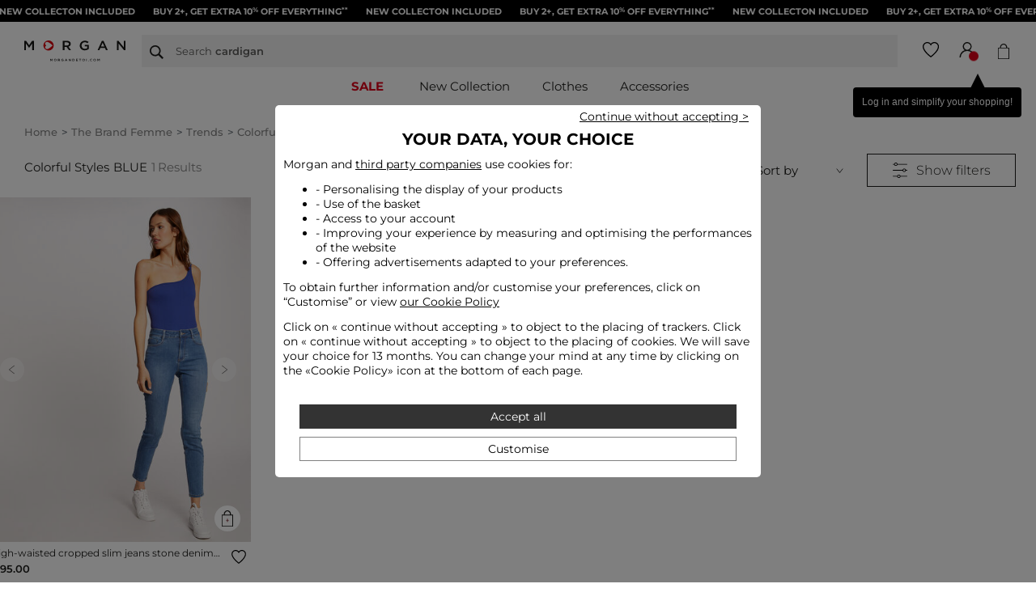

--- FILE ---
content_type: text/html;charset=UTF-8
request_url: https://www.morgandetoi.com/en/colorful-styles-s-blue/
body_size: 24439
content:
<!DOCTYPE html>
<html lang="en">
<head>
<!--[if gt IE 9]><!-->
<script defer type="text/javascript" src="/on/demandware.static/Sites-M2T_INT_SFRA-Site/-/en/v1768534605737/js/main.js"></script>
<script defer type="text/javascript" src="/on/demandware.static/Sites-M2T_INT_SFRA-Site/-/en/v1768534605737/js/main-react.js"></script>

    
        <script defer type="text/javascript" src="/on/demandware.static/Sites-M2T_INT_SFRA-Site/-/en/v1768534605737/js/search.js"></script>
    

    
        <script defer type="text/javascript" src="/on/demandware.static/Sites-M2T_INT_SFRA-Site/-/en/v1768534605737/js/pageListProduct.js"></script>
    


<script>window.Properties = {"form":{"regex":{"email":"^(([^<>()\\[\\]\\\\.,;:\\s@\"]+(\\.[^<>()\\[\\]\\\\.,;:\\s@\"]+)*)|(\".+\"))@((\\[[0-9]{1,3}\\.[0-9]{1,3}\\.[0-9]{1,3}\\.[0-9]{1,3}])|(([a-zA-Z\\-0-9]+\\.)+[a-zA-Z]{2,}))$","orderNumber":"^[0-9]{8,10}$"},"error":{"required":"This field is required.","invalidEmail":"Please enter an email address"},"orderTrack":{"error":{"missingNumber":"Order number is required.","invalidNumber":"Order nnumber is invalid."},"info":"Would you like to access directly to an order","emailLabel":"Email","numberLabel":"Order number","submitBtn":"<span>Track my order</span><span>or</span><span>Return my order</span>"}},"plp":{"seoCategory":{"buttonLabelOpen":"Read more","buttonLabelClose":"Close"}}}</script>

<!--<![endif]-->
<meta charset=UTF-8>

<meta http-equiv="x-ua-compatible" content="ie=edge">

<meta name="viewport" content="width=device-width, initial-scale=1, maximum-scale=1">





    <title>Search Results | Morgan</title>


<meta name="description" content="Discover the Colorful Styles Blue collection for on Morgan's official website. Buy your favourite model, free shipping and returns in our Morgan shops."/>
<meta name="keywords" content="Commerce Cloud Storefront Reference Architecture"/>







    
        
            
            
                <meta name="facebook-domain-verification" content="uvybzkf976514aueyfnwx4cxprcyrb" />
            
        
    
        
            
            
                <meta name="google-site-verification" content="SwwuNnLDKXCThRr4d40w69tdtEtWt35MzKpwn0-Nkg0" />
            
        
    
        
            
            
                <meta name="google-site-verification" content="c_8BBPOVaamaHDCqL04pSa8UKSEGbQaFUEAb9qp0VFM" />
            
        
    


<link rel="shortcut icon" href="/on/demandware.static/Sites-M2T_INT_SFRA-Site/-/default/dwc2036b23/images/favicons/favicon.ico" />
<link rel="icon" type="image/png" sizes="48x48" href="/on/demandware.static/Sites-M2T_INT_SFRA-Site/-/default/dwa6646e37/images/favicons/favicon-48x48.png" />

<link rel="stylesheet" href="/on/demandware.static/Sites-M2T_INT_SFRA-Site/-/en/v1768534605737/css/global.css" />

    <link rel="stylesheet" href="/on/demandware.static/Sites-M2T_INT_SFRA-Site/-/en/v1768534605737/css/search.css" />








    
    
    
    
        
    
        
    
        
    
        
    
    
        
        
            <link rel="alternate" href="https://www.morgandetoi.com/en/colorful-styles-s-blue/" hreflang="en"/>
        
            <link rel="alternate" href="https://www.morgandetoi.com/en_TN/colorful-styles-s-blue/" hreflang="en-TN"/>
        
            <link rel="alternate" href="https://www.morgandetoi.com/en_TM/colorful-styles-s-blue/" hreflang="en-TM"/>
        
            <link rel="alternate" href="https://www.morgandetoi.com/en_CZ/colorful-styles-s-blue/" hreflang="en-CZ"/>
        
            <link rel="alternate" href="https://www.morgandetoi.com/en_TR/colorful-styles-s-blue/" hreflang="en-TR"/>
        
            <link rel="alternate" href="https://www.morgandetoi.com/en_LI/colorful-styles-s-blue/" hreflang="en-LI"/>
        
            <link rel="alternate" href="https://www.morgandetoi.com/en_DE/colorful-styles-s-blue/" hreflang="en-DE"/>
        
            <link rel="alternate" href="https://www.morgandetoi.com/en_TW/colorful-styles-s-blue/" hreflang="en-TW"/>
        
            <link rel="alternate" href="https://www.morgandetoi.com/en_CM/colorful-styles-s-blue/" hreflang="en-CM"/>
        
            <link rel="alternate" href="https://www.morgandetoi.com/en_KW/colorful-styles-s-blue/" hreflang="en-KW"/>
        
            <link rel="alternate" href="https://www.morgandetoi.com/en_CN/colorful-styles-s-blue/" hreflang="en-CN"/>
        
            <link rel="alternate" href="https://www.morgandetoi.com/en_TD/colorful-styles-s-blue/" hreflang="en-TD"/>
        
            <link rel="alternate" href="https://www.morgandetoi.com/en_KZ/colorful-styles-s-blue/" hreflang="en-KZ"/>
        
            <link rel="alternate" href="https://www.morgandetoi.com/en_LB/colorful-styles-s-blue/" hreflang="en-LB"/>
        
            <link rel="alternate" href="https://www.morgandetoi.com/en_CW/colorful-styles-s-blue/" hreflang="en-CW"/>
        
            <link rel="alternate" href="https://www.morgandetoi.com/en_TG/colorful-styles-s-blue/" hreflang="en-TG"/>
        
            <link rel="alternate" href="https://www.morgandetoi.com/en_MG/colorful-styles-s-blue/" hreflang="en-MG"/>
        
            <link rel="alternate" href="https://www.morgandetoi.com/en_MF/colorful-styles-s-blue/" hreflang="en-MF"/>
        
            <link rel="alternate" href="https://www.morgandetoi.com/en_ME/colorful-styles-s-blue/" hreflang="en-ME"/>
        
            <link rel="alternate" href="https://www.morgandetoi.com/en_MD/colorful-styles-s-blue/" hreflang="en-MD"/>
        
            <link rel="alternate" href="https://www.morgandetoi.com/en_MK/colorful-styles-s-blue/" hreflang="en-MK"/>
        
            <link rel="alternate" href="https://www.morgandetoi.com/en_US/colorful-styles-s-blue/" hreflang="en-US"/>
        
            <link rel="alternate" href="https://www.morgandetoi.com/en_EG/colorful-styles-s-blue/" hreflang="en-EG"/>
        
            <link rel="alternate" href="https://www.morgandetoi.com/en_MN/colorful-styles-s-blue/" hreflang="en-MN"/>
        
            <link rel="alternate" href="https://www.morgandetoi.com/en_EE/colorful-styles-s-blue/" hreflang="en-EE"/>
        
            <link rel="alternate" href="https://www.morgandetoi.com/en_MR/colorful-styles-s-blue/" hreflang="en-MR"/>
        
            <link rel="alternate" href="https://www.morgandetoi.com/en_UZ/colorful-styles-s-blue/" hreflang="en-UZ"/>
        
            <link rel="alternate" href="https://www.morgandetoi.com/en_MP/colorful-styles-s-blue/" hreflang="en-MP"/>
        
            <link rel="alternate" href="https://www.morgandetoi.com/en_LV/colorful-styles-s-blue/" hreflang="en-LV"/>
        
            <link rel="alternate" href="https://www.morgandetoi.com/en_LU/colorful-styles-s-blue/" hreflang="en-LU"/>
        
            <link rel="alternate" href="https://www.morgandetoi.com/en_LT/colorful-styles-s-blue/" hreflang="en-LT"/>
        
            <link rel="alternate" href="https://www.morgandetoi.com/en_DK/colorful-styles-s-blue/" hreflang="en-DK"/>
        
            <link rel="alternate" href="https://www.morgandetoi.com/en_UA/colorful-styles-s-blue/" hreflang="en-UA"/>
        
            <link rel="alternate" href="https://www.morgandetoi.com/en_DZ/colorful-styles-s-blue/" hreflang="en-DZ"/>
        
            <link rel="alternate" href="https://www.morgandetoi.com/en_MC/colorful-styles-s-blue/" hreflang="en-MC"/>
        
            <link rel="alternate" href="https://www.morgandetoi.com/en_MA/colorful-styles-s-blue/" hreflang="en-MA"/>
        
            <link rel="alternate" href="https://www.morgandetoi.com/en_AZ/colorful-styles-s-blue/" hreflang="en-AZ"/>
        
            <link rel="alternate" href="https://www.morgandetoi.com/en_RO/colorful-styles-s-blue/" hreflang="en-RO"/>
        
            <link rel="alternate" href="https://www.morgandetoi.com/en_JE/colorful-styles-s-blue/" hreflang="en-JE"/>
        
            <link rel="alternate" href="https://www.morgandetoi.com/en_BD/colorful-styles-s-blue/" hreflang="en-BD"/>
        
            <link rel="alternate" href="https://www.morgandetoi.com/en_RS/colorful-styles-s-blue/" hreflang="en-RS"/>
        
            <link rel="alternate" href="https://www.morgandetoi.com/en_BA/colorful-styles-s-blue/" hreflang="en-BA"/>
        
            <link rel="alternate" href="https://www.morgandetoi.com/en_BH/colorful-styles-s-blue/" hreflang="en-BH"/>
        
            <link rel="alternate" href="https://www.morgandetoi.com/en_JP/colorful-styles-s-blue/" hreflang="en-JP"/>
        
            <link rel="alternate" href="https://www.morgandetoi.com/en_BG/colorful-styles-s-blue/" hreflang="en-BG"/>
        
            <link rel="alternate" href="https://www.morgandetoi.com/en_JO/colorful-styles-s-blue/" hreflang="en-JO"/>
        
            <link rel="alternate" href="https://www.morgandetoi.com/en_BF/colorful-styles-s-blue/" hreflang="en-BF"/>
        
            <link rel="alternate" href="https://www.morgandetoi.com/en_RU/colorful-styles-s-blue/" hreflang="en-RU"/>
        
            <link rel="alternate" href="https://www.morgandetoi.com/en_IS/colorful-styles-s-blue/" hreflang="en-IS"/>
        
            <link rel="alternate" href="https://www.morgandetoi.com/pt_PT/colorful-styles-s/?prefn1=BMNR_Color_Regroupement&amp;prefv1=Blue" hreflang="pt-PT"/>
        
            <link rel="alternate" href="https://www.morgandetoi.com/en_AM/colorful-styles-s-blue/" hreflang="en-AM"/>
        
            <link rel="alternate" href="https://www.morgandetoi.com/en_AL/colorful-styles-s-blue/" hreflang="en-AL"/>
        
            <link rel="alternate" href="https://www.morgandetoi.com/en_IT/colorful-styles-s-blue/" hreflang="en-IT"/>
        
            <link rel="alternate" href="https://www.morgandetoi.com/en_AS/colorful-styles-s-blue/" hreflang="en-AS"/>
        
            <link rel="alternate" href="https://www.morgandetoi.com/en_AU/colorful-styles-s-blue/" hreflang="en-AU"/>
        
            <link rel="alternate" href="https://www.morgandetoi.com/en_AT/colorful-styles-s-blue/" hreflang="en-AT"/>
        
            <link rel="alternate" href="https://www.morgandetoi.com/en_SM/colorful-styles-s-blue/" hreflang="en-SM"/>
        
            <link rel="alternate" href="https://www.morgandetoi.com/en_SK/colorful-styles-s-blue/" hreflang="en-SK"/>
        
            <link rel="alternate" href="https://www.morgandetoi.com/en_BY/colorful-styles-s-blue/" hreflang="en-BY"/>
        
            <link rel="alternate" href="https://www.morgandetoi.com/en_CA/colorful-styles-s-blue/" hreflang="en-CA"/>
        
            <link rel="alternate" href="https://www.morgandetoi.com/en_KG/colorful-styles-s-blue/" hreflang="en-KG"/>
        
            <link rel="alternate" href="https://www.morgandetoi.com/en_KM/colorful-styles-s-blue/" hreflang="en-KM"/>
        
            <link rel="alternate" href="https://www.morgandetoi.com/en_CH/colorful-styles-s-blue/" hreflang="en-CH"/>
        
            <link rel="alternate" href="https://www.morgandetoi.com/en_BL/colorful-styles-s-blue/" hreflang="en-BL"/>
        
            <link rel="alternate" href="https://www.morgandetoi.com/en_BJ/colorful-styles-s-blue/" hreflang="en-BJ"/>
        
            <link rel="alternate" href="https://www.morgandetoi.com/en_SA/colorful-styles-s-blue/" hreflang="en-SA"/>
        
            <link rel="alternate" href="https://www.morgandetoi.com/en_SE/colorful-styles-s-blue/" hreflang="en-SE"/>
        
            <link rel="alternate" href="https://www.morgandetoi.com/en_BR/colorful-styles-s-blue/" hreflang="en-BR"/>
        
            <link rel="alternate" href="https://www.morgandetoi.com/en_SI/colorful-styles-s-blue/" hreflang="en-SI"/>
        
            <link rel="alternate" href="https://www.morgandetoi.com/en_SG/colorful-styles-s-blue/" hreflang="en-SG"/>
        
            <link rel="alternate" href="https://www.morgandetoi.com/en_PL/colorful-styles-s-blue/" hreflang="en-PL"/>
        
            <link rel="alternate" href="https://www.morgandetoi.com/en_PT/colorful-styles-s-blue/" hreflang="en-PT"/>
        
            <link rel="alternate" href="https://www.morgandetoi.com/en_HK/colorful-styles-s-blue/" hreflang="en-HK"/>
        
            <link rel="alternate" href="https://www.morgandetoi.com/en_GQ/colorful-styles-s-blue/" hreflang="en-GQ"/>
        
            <link rel="alternate" href="https://www.morgandetoi.com/en_GN/colorful-styles-s-blue/" hreflang="en-GN"/>
        
            <link rel="alternate" href="https://www.morgandetoi.com/en_GR/colorful-styles-s-blue/" hreflang="en-GR"/>
        
            <link rel="alternate" href="https://www.morgandetoi.com/en_GW/colorful-styles-s-blue/" hreflang="en-GW"/>
        
            <link rel="alternate" href="https://www.morgandetoi.com/en_PF/colorful-styles-s-blue/" hreflang="en-PF"/>
        
            <link rel="alternate" href="https://www.morgandetoi.com/en_IE/colorful-styles-s-blue/" hreflang="en-IE"/>
        
            <link rel="alternate" href="https://www.morgandetoi.com/en_ID/colorful-styles-s-blue/" hreflang="en-ID"/>
        
            <link rel="alternate" href="https://www.morgandetoi.com/en_AG/colorful-styles-s-blue/" hreflang="en-AG"/>
        
            <link rel="alternate" href="https://www.morgandetoi.com/en_IN/colorful-styles-s-blue/" hreflang="en-IN"/>
        
            <link rel="alternate" href="https://www.morgandetoi.com/en_IM/colorful-styles-s-blue/" hreflang="en-IM"/>
        
            <link rel="alternate" href="https://www.morgandetoi.com/en_AE/colorful-styles-s-blue/" hreflang="en-AE"/>
        
            <link rel="alternate" href="https://www.morgandetoi.com/en_AD/colorful-styles-s-blue/" hreflang="en-AD"/>
        
            <link rel="alternate" href="https://www.morgandetoi.com/en_IL/colorful-styles-s-blue/" hreflang="en-IL"/>
        
            <link rel="alternate" href="https://www.morgandetoi.com/en_HR/colorful-styles-s-blue/" hreflang="en-HR"/>
        
            <link rel="alternate" href="https://www.morgandetoi.com/nl_NL/colorful-styles-s/?prefn1=BMNR_Color_Regroupement&amp;prefv1=Blue" hreflang="nl-NL"/>
        
            <link rel="alternate" href="https://www.morgandetoi.com/en_HU/colorful-styles-s-blue/" hreflang="en-HU"/>
        
            <link rel="alternate" href="https://www.morgandetoi.com/en_QA/colorful-styles-s-blue/" hreflang="en-QA"/>
        
            <link rel="alternate" href="https://www.morgandetoi.com/en_VN/colorful-styles-s-blue/" hreflang="en-VN"/>
        
            <link rel="alternate" href="https://www.morgandetoi.com/de_DE/colorful-styles-s/?prefn1=BMNR_Color_Regroupement&amp;prefv1=Blue" hreflang="de-DE"/>
        
            <link rel="alternate" href="https://www.morgandetoi.com/en_NL/colorful-styles-s-blue/" hreflang="en-NL"/>
        
            <link rel="alternate" href="https://www.morgandetoi.com/en_NO/colorful-styles-s-blue/" hreflang="en-NO"/>
        
            <link rel="alternate" href="https://www.morgandetoi.com/en_FI/colorful-styles-s-blue/" hreflang="en-FI"/>
        
            <link rel="alternate" href="https://www.morgandetoi.com/en_MU/colorful-styles-s-blue/" hreflang="en-MU"/>
        
            <link rel="alternate" href="https://www.morgandetoi.com/en_MT/colorful-styles-s-blue/" hreflang="en-MT"/>
        
            <link rel="alternate" href="https://www.morgandetoi.com/en_MY/colorful-styles-s-blue/" hreflang="en-MY"/>
        
            <link rel="alternate" href="https://www.morgandetoi.com/en_MX/colorful-styles-s-blue/" hreflang="en-MX"/>
        
            <link rel="alternate" href="https://www.morgandetoi.com/en_GA/colorful-styles-s-blue/" hreflang="en-GA"/>
        
            <link rel="alternate" href="https://www.morgandetoi.com/en_GE/colorful-styles-s-blue/" hreflang="en-GE"/>
        
            <link rel="alternate" href="https://www.morgandetoi.com/en_OM/colorful-styles-s-blue/" hreflang="en-OM"/>
        
            <link rel="alternate" href="https://www.morgandetoi.com/en_GB/colorful-styles-s-blue/" hreflang="en-GB"/>
        
            <link rel="alternate" href="https://www.morgandetoi.com/en_GG/colorful-styles-s-blue/" hreflang="en-GG"/>
        
            <link rel="alternate" href="https://www.morgandetoi.com/en_FO/colorful-styles-s-blue/" hreflang="en-FO"/>
        
            <link rel="alternate" href="https://www.morgandetoi.com/en_FR/colorful-styles-s-blue/" hreflang="en-FR"/>
        
            <link rel="alternate" href="https://www.morgandetoi.com/en_NZ/colorful-styles-s-blue/" hreflang="en-NZ"/>
        
            <link rel="alternate" href="https://www.morgandetoi.com/en_WF/colorful-styles-s-blue/" hreflang="en-WF"/>
        
    



<script>
var pageContext = {"title":"Content Search Results","type":"search","ns":"search"};
var tc_vars = JSON.parse('{"env_template":"category_filtered","env_work":"prod","env_brand":"mgn","page_name":"search_results_|_morgan","page_cat1":"the\\u005fbrand\\u005ffemme","page_cat2":"trends","page_cat3":"colorful\\u005fstyles","page_cat4":"colorful\\u005fstyles\\u005fblue","search_page_number":"1","search_results_number":"1","search_keywords":"","search_filters":[{"attribute":"BMNR_Color_Regroupement","value":"Blue"}],"list_filters":[{"attribute":"BMNR_Color_Regroupement","value":"Blue"}],"list_page_number":"1"}');
var tc_container = '/on/demandware.static/-/Sites-M2T_INT_SFRA-Library/en/v1768534605737/tagcommander/20251117/tc_MGN_INT.js';

var tc_vars_session = JSON.parse('{"env_language":"en","env_country":"us","env_currency":"eur","env_channel":"desktop","user_logged":"anonyme","user_loyalty_program":"0","basket_id":null,"order_id":null}');

</script>


    <link rel="stylesheet" href="/on/demandware.static/-/Sites-M2T_INT_SFRA-Library/en/v1768534605737/giftcard-balance-MGN.css">  

<link rel="stylesheet" href="/on/demandware.static/Sites-M2T_INT_SFRA-Site/-/en/v1768534605737/css/skin/skin.css" />





    <script type="text/javascript" src="https://challenges.cloudflare.com/turnstile/v0/api.js?render=explicit"></script>



<link rel="canonical" href="https://www.morgandetoi.com/en/colorful-styles-s-blue/"/>


<script type="text/javascript">//<!--
/* <![CDATA[ (head-active_data.js) */
var dw = (window.dw || {});
dw.ac = {
    _analytics: null,
    _events: [],
    _category: "",
    _searchData: "",
    _anact: "",
    _anact_nohit_tag: "",
    _analytics_enabled: "true",
    _timeZone: "Europe/Paris",
    _capture: function(configs) {
        if (Object.prototype.toString.call(configs) === "[object Array]") {
            configs.forEach(captureObject);
            return;
        }
        dw.ac._events.push(configs);
    },
	capture: function() { 
		dw.ac._capture(arguments);
		// send to CQ as well:
		if (window.CQuotient) {
			window.CQuotient.trackEventsFromAC(arguments);
		}
	},
    EV_PRD_SEARCHHIT: "searchhit",
    EV_PRD_DETAIL: "detail",
    EV_PRD_RECOMMENDATION: "recommendation",
    EV_PRD_SETPRODUCT: "setproduct",
    applyContext: function(context) {
        if (typeof context === "object" && context.hasOwnProperty("category")) {
        	dw.ac._category = context.category;
        }
        if (typeof context === "object" && context.hasOwnProperty("searchData")) {
        	dw.ac._searchData = context.searchData;
        }
    },
    setDWAnalytics: function(analytics) {
        dw.ac._analytics = analytics;
    },
    eventsIsEmpty: function() {
        return 0 == dw.ac._events.length;
    }
};
/* ]]> */
// -->
</script>
<script type="text/javascript">//<!--
/* <![CDATA[ (head-cquotient.js) */
var CQuotient = window.CQuotient = {};
CQuotient.clientId = 'bchm-M2T_INT';
CQuotient.realm = 'BCMJ';
CQuotient.siteId = 'M2T_INT_SFRA';
CQuotient.instanceType = 'prd';
CQuotient.locale = 'en';
CQuotient.fbPixelId = '__UNKNOWN__';
CQuotient.activities = [];
CQuotient.cqcid='';
CQuotient.cquid='';
CQuotient.cqeid='';
CQuotient.cqlid='';
CQuotient.apiHost='api.cquotient.com';
/* Turn this on to test against Staging Einstein */
/* CQuotient.useTest= true; */
CQuotient.useTest = ('true' === 'false');
CQuotient.initFromCookies = function () {
	var ca = document.cookie.split(';');
	for(var i=0;i < ca.length;i++) {
	  var c = ca[i];
	  while (c.charAt(0)==' ') c = c.substring(1,c.length);
	  if (c.indexOf('cqcid=') == 0) {
		CQuotient.cqcid=c.substring('cqcid='.length,c.length);
	  } else if (c.indexOf('cquid=') == 0) {
		  var value = c.substring('cquid='.length,c.length);
		  if (value) {
		  	var split_value = value.split("|", 3);
		  	if (split_value.length > 0) {
			  CQuotient.cquid=split_value[0];
		  	}
		  	if (split_value.length > 1) {
			  CQuotient.cqeid=split_value[1];
		  	}
		  	if (split_value.length > 2) {
			  CQuotient.cqlid=split_value[2];
		  	}
		  }
	  }
	}
}
CQuotient.getCQCookieId = function () {
	if(window.CQuotient.cqcid == '')
		window.CQuotient.initFromCookies();
	return window.CQuotient.cqcid;
};
CQuotient.getCQUserId = function () {
	if(window.CQuotient.cquid == '')
		window.CQuotient.initFromCookies();
	return window.CQuotient.cquid;
};
CQuotient.getCQHashedEmail = function () {
	if(window.CQuotient.cqeid == '')
		window.CQuotient.initFromCookies();
	return window.CQuotient.cqeid;
};
CQuotient.getCQHashedLogin = function () {
	if(window.CQuotient.cqlid == '')
		window.CQuotient.initFromCookies();
	return window.CQuotient.cqlid;
};
CQuotient.trackEventsFromAC = function (/* Object or Array */ events) {
try {
	if (Object.prototype.toString.call(events) === "[object Array]") {
		events.forEach(_trackASingleCQEvent);
	} else {
		CQuotient._trackASingleCQEvent(events);
	}
} catch(err) {}
};
CQuotient._trackASingleCQEvent = function ( /* Object */ event) {
	if (event && event.id) {
		if (event.type === dw.ac.EV_PRD_DETAIL) {
			CQuotient.trackViewProduct( {id:'', alt_id: event.id, type: 'raw_sku'} );
		} // not handling the other dw.ac.* events currently
	}
};
CQuotient.trackViewProduct = function(/* Object */ cqParamData){
	var cq_params = {};
	cq_params.cookieId = CQuotient.getCQCookieId();
	cq_params.userId = CQuotient.getCQUserId();
	cq_params.emailId = CQuotient.getCQHashedEmail();
	cq_params.loginId = CQuotient.getCQHashedLogin();
	cq_params.product = cqParamData.product;
	cq_params.realm = cqParamData.realm;
	cq_params.siteId = cqParamData.siteId;
	cq_params.instanceType = cqParamData.instanceType;
	cq_params.locale = CQuotient.locale;
	
	if(CQuotient.sendActivity) {
		CQuotient.sendActivity(CQuotient.clientId, 'viewProduct', cq_params);
	} else {
		CQuotient.activities.push({activityType: 'viewProduct', parameters: cq_params});
	}
};
/* ]]> */
// -->
</script>


   <script type="application/ld+json">
        {"@context":"http://schema.org/","@type":"ItemList","itemListElement":[{"@type":"ListItem","position":1,"url":"https://www.morgandetoi.com/en/high-waisted-cropped-slim-jeans-stone-denim-women/32536300863190308.html"}]}
    </script>


   <script type="application/ld+json">
        {"@context":"http://schema.org","@type":"BreadcrumbList","itemListElement":[{"@type":"ListItem","position":0,"item":{"@id":"https://www.morgandetoi.com/en/home/","name":"Home MORGAN"}},{"@type":"ListItem","position":1,"item":{"@id":"/en/morgan-world/","name":"the brand femme"}},{"@type":"ListItem","position":2,"item":{"@id":"/en/trends-s/","name":"trends"}},{"@type":"ListItem","position":3,"item":{"@id":"/en/colorful-styles-s/","name":"colorful styles"}}]}
    </script>

</head>
<body>

<div class="page" data-action="Search-Show" data-querystring="cgid=colorful-styles&amp;prefn1=BMNR_Color_Regroupement&amp;prefv1=Blue" >



<link rel="stylesheet" href="/on/demandware.static/Sites-M2T_INT_SFRA-Site/-/en/v1768534605737/css/globale/flags.css" />
<link rel="stylesheet" href="/on/demandware.static/Sites-M2T_INT_SFRA-Site/-/en/v1768534605737/css/globale/styles.css" />
<script type="text/javascript" id="globale-script-loader-data" src="/on/demandware.static/Sites-M2T_INT_SFRA-Site/-/en/v1768534605737/js/geScriptLoader.js">
{
  "action": "Globale-ScriptLoaderData",
  "queryString": "",
  "locale": "en",
  "clientJsUrl": "https://web.global-e.com/merchant/clientsdk/830",
  "apiVersion": "2.1.4",
  "clientJsMerchantId": 830,
  "clientSettings": "{\"AllowClientTracking\":{\"Value\":\"true\"},\"CDNEnabled\":{\"Value\":\"true\"},\"CheckoutContainerSuffix\":{\"Value\":\"Global-e_International_Checkout\"},\"EnableAdScaleServerApi\":{\"Value\":\"true\"},\"FT_IsAnalyticsSDKEnabled\":{\"Value\":\"true\"},\"FullClientTracking\":{\"Value\":\"true\"},\"IsMonitoringMerchant\":{\"Value\":\"true\"},\"IsV2Checkout\":{\"Value\":\"true\"},\"SetGEInCheckoutContainer\":{\"Value\":\"true\"},\"ShowFreeShippingBanner\":{\"Value\":\"true\"},\"TabletAsMobile\":{\"Value\":\"false\"},\"AdScaleClientSDKURL\":{\"Value\":\"https://web.global-e.com/merchant/GetAdScaleClientScript?merchantId=830\"},\"AmazonUICulture\":{\"Value\":\"en-GB\"},\"AnalyticsSDKCDN\":{\"Value\":\"https://globale-analytics-sdk.global-e.com/PROD/bundle.js\"},\"AnalyticsUrl\":{\"Value\":\"https://services.global-e.com/\"},\"BfGoogleAdsEnabled\":{\"Value\":\"false\"},\"BfGoogleAdsLifetimeInDays\":{\"Value\":\"30\"},\"CashbackServiceDomainUrl\":{\"Value\":\"https://finance-cashback.global-e.com\"},\"CDNUrl\":{\"Value\":\"https://webservices.global-e.com/\"},\"ChargeMerchantForPrepaidRMAOfReplacement\":{\"Value\":\"false\"},\"CheckoutCDNURL\":{\"Value\":\"https://webservices.global-e.com/\"},\"EnableReplaceUnsupportedCharactersInCheckout\":{\"Value\":\"false\"},\"Environment\":{\"Value\":\"PRODUCTION\"},\"FinanceServiceBaseUrl\":{\"Value\":\"https://finance-calculations.global-e.com\"},\"FT_AnalyticsSdkEnsureClientIdSynchronized\":{\"Value\":\"true\"},\"FT_BrowsingStartCircuitBreaker\":{\"Value\":\"true\"},\"FT_BrowsingStartEventInsteadOfPageViewed\":{\"Value\":\"true\"},\"FT_IsLegacyAnalyticsSDKEnabled\":{\"Value\":\"true\"},\"FT_IsShippingCountrySwitcherPopupAnalyticsEnabled\":{\"Value\":\"false\"},\"FT_IsWelcomePopupAnalyticsEnabled\":{\"Value\":\"false\"},\"FT_PostponePageViewToPageLoadComplete\":{\"Value\":\"true\"},\"FT_UseGlobalEEngineConfig\":{\"Value\":\"true\"},\"FT_UtmRaceConditionEnabled\":{\"Value\":\"true\"},\"GTM_ID\":{\"Value\":\"GTM-PWW94X2\"},\"InternalTrackingEnabled\":{\"Value\":\"false\"},\"InvoiceEditorURL\":{\"Value\":\"documents/invoice_editor\"},\"PixelAddress\":{\"Value\":\"https://utils.global-e.com\"},\"RangeOfAdditionalPaymentFieldsToDisplayIDs\":{\"Value\":\"[1,2,3,4,5,6,7,8,9,10,11,12,13,14,15,16,17,18,19,20]\"},\"ReconciliationServiceBaseUrl\":{\"Value\":\"https://finance-reconciliation-engine.global-e.com\"},\"RefundRMAReplacementShippingTypes\":{\"Value\":\"[2,3,4]\"},\"RefundRMAReplacementStatuses\":{\"Value\":\"[9,11,12]\"},\"TrackingV2\":{\"Value\":\"true\"},\"UseShopifyCheckoutForPickUpDeliveryMethod\":{\"Value\":\"false\"},\"MerchantIdHashed\":{\"Value\":\"mZMB\"}}",
  "clientJsDomain": "https://web.global-e.com",
  "cookieDomain": "www.morgandetoi.com",
  "globaleOperatedCountry": true,
  "performFrontendSiteUrlRedirect": true,
  "getSiteRedirectUrl": "https://www.morgandetoi.com/on/demandware.store/Sites-M2T_INT_SFRA-Site/en/Globale-GetSiteRedirectUrl",
  "globaleConvertPriceUrl": "https://www.morgandetoi.com/on/demandware.store/Sites-M2T_INT_SFRA-Site/en/Globale-ConvertPrice",
  "country": "US",
  "currency": "USD",
  "culture": "en-US",
  "allowedSite": true,
  "languageSwitcher": {
    "enabled": true,
    "countriesConfig": {
      "BE": [
        "fr_BE",
        "nl_BE"
      ],
      "CH": [
        "fr_CH",
        "de_CH"
      ]
    },
    "languagesConfig": {
      "fr_BE": {
        "culture": "fr",
        "label": "French"
      },
      "nl_BE": {
        "culture": "nl-NL",
        "label": "Dutch"
      },
      "fr_CH": {
        "culture": "fr",
        "label": "French"
      },
      "de_CH": {
        "culture": "de",
        "label": "German"
      }
    },
    "isLanguageDropDownShown": false,
    "selectedLanguage": "en"
  }
}
</script>






<header data-sticky-effect-enabled='true'>
    
        
	 


	
    
        <div class="booster">

	<div class="booster-defile" id="defile-wrapper">

		<!-- IMPORTANT : Il faut un nombre pair pour que la boucle fonctionne -->
		<!-- Première boucle -->
		<p class="booster-text AllButton">
			BUY 2+, GET EXTRA 10<sup>%</sup> OFF EVERYTHING<sup>**</sup>
		</p>

		<p class="booster-text AllButton">
			NEW COLLECTON INCLUDED
		</p>
		
		<p class="booster-text AllButton">
			BUY 2+, GET EXTRA 10<sup>%</sup> OFF EVERYTHING<sup>**</sup>
		</p>

		<p class="booster-text AllButton">
			NEW COLLECTON INCLUDED
		</p>

		<!-- Début de la deuxième boucle -->
		<p class="booster-text AllButton">
			BUY 2+, GET EXTRA 10<sup>%</sup> OFF EVERYTHING<sup>**</sup>
		</p>

		<p class="booster-text AllButton">
			NEW COLLECTON INCLUDED
		</p>

		<p class="booster-text AllButton">
			BUY 2+, GET EXTRA 10<sup>%</sup> OFF EVERYTHING<sup>**</sup>
		</p>

		<p class="booster-text AllButton">
			NEW COLLECTON INCLUDED
		</p>

		<p class="booster-text AllButton">
			BUY 2+, GET EXTRA 10<sup>%</sup> OFF EVERYTHING<sup>**</sup>
		</p>

		<p class="booster-text AllButton">
			NEW COLLECTON INCLUDED
		</p>

		<p class="booster-text AllButton">
			BUY 2+, GET EXTRA 10<sup>%</sup> OFF EVERYTHING<sup>**</sup>
		</p>

		<p class="booster-text AllButton">
			NEW COLLECTON INCLUDED
		</p>

		<p class="booster-text AllButton">
			BUY 2+, GET EXTRA 10<sup>%</sup> OFF EVERYTHING<sup>**</sup>
		</p>

		<p class="booster-text AllButton">
			NEW COLLECTON INCLUDED
		</p>

		<p class="booster-text AllButton">
			BUY 2+, GET EXTRA 10<sup>%</sup> OFF EVERYTHING<sup>**</sup>
		</p>

		<p class="booster-text AllButton">
			NEW COLLECTON INCLUDED
		</p>

		<p class="booster-text AllButton">
			BUY 2+, GET EXTRA 10<sup>%</sup> OFF EVERYTHING<sup>**</sup>
		</p>

		<p class="booster-text AllButton">
			NEW COLLECTON INCLUDED
		</p>

		<p class="booster-text AllButton">
			BUY 2+, GET EXTRA 10<sup>%</sup> OFF EVERYTHING<sup>**</sup>
		</p>

		<p class="booster-text AllButton">
			NEW COLLECTON INCLUDED
		</p>

		<p class="booster-text AllButton">
			BUY 2+, GET EXTRA 10<sup>%</sup> OFF EVERYTHING<sup>**</sup>
		</p>

		<p class="booster-text AllButton">
			NEW COLLECTON INCLUDED
		</p>
	</div>

</div>

<style type="text/css">
/* Animation défilé*/
@keyframes defile{
	from{
		transform: translateX(0);
	}

	to{
		transform: translateX(-50%);
	}
}

/* Booster */
.booster{
	width: 100%;
	margin: 0 -18px;
    margin: 0;
	position: relative;
	overflow: hidden;
	background-color: #000000;
	padding: 0.5em 0;
}

.booster-defile{
	position: relative;
    animation: defile 40s linear infinite normal forwards;
	display: flex;
	align-items: baseline;
	width: max-content;
    white-space: nowrap;
    max-width: none;
}

.booster-text{
	  font-size: 11px!important;
	font-weight: 700;
	text-transform: uppercase;
	color: #FFF;
	margin: 0;
	text-align: center;
	font-size: 1.2em;
	margin: 0 1em;
}


#FreeShippingBanner{
    display:none;
    }

/* ===== MOBILE FIRST ===== */
/* Responsive sur mobile */
@media screen and (max-width : 768px){
	.booster-text{
		 font-size: clamp(0.7692307692rem, 0.4094767092rem + 0.6081668115vw, 1.3076923077rem) !important;
	}
}
</style>
    

 
	
    
    <nav role="navigation">
        <div class="header header-container">
            <div class="row bmnr-header">
                <div class="col-12">
                    <div id="btn-filters-wrapper-sticky"></div>
                    <div class="navbar-header-container">
                        <div class="navbar-header">
                            
                                <div class="d-none d-md-block">
                                    <div class="brand center">
                                        
                                            
    <a class="logo-home" href="/en/home/" title="Morgan logo">
        <img loading="lazy" src="https://www.morgandetoi.com/on/demandware.static/Sites-M2T_INT_SFRA-Site/-/default/dw9827ccd5/images/logo.svg" alt="Morgan logo" width="125" height="27"/>
<span class="d-none">Morgan</span>
    </a>

                                        
                                    </div>
                                </div>
                            
                            



<div class="pull-left">
    <button class="navbar-button btn open-nav" type="button" aria-controls="sg-navbar-collapse" aria-expanded="false" aria-label="Toggle navigation">
        <i class="icon-menu"></i>
    </button>
    
        <div class="menu-utility-left">
            
                <div class="search">
    

<div class="site-search">
    <div class="header-search js-btn-open-search">
        <div class="header-search--icon">
            <i class="icon-search"></i>
        </div>
        <div class="header-search--text">
            <span>Search</span>
            <span
                data-typewriter
                data-typewriter-words="dress, cardigan, coat, top, jeans"
                class="header-search--typewriter"
            >
            </span>
        </div>
    </div>
</div>

</div>
            
        </div>
    
</div>


    <div class="d-block d-md-none">
        <div class="brand center">
            
                
    <a class="logo-home" href="/en/home/" title="Morgan logo">
        <img loading="lazy" src="https://www.morgandetoi.com/on/demandware.static/Sites-M2T_INT_SFRA-Site/-/default/dw9827ccd5/images/logo.svg" alt="Morgan logo" width="125" height="27"/>
<span class="d-none">Morgan</span>
    </a>

            
        </div>
    </div>


<div class="pull-right">
    
        <div class="menu-utility-right">
            
                 
            
                    <div id="wishlistIds" class="wishlist hidden-sm-down text-center" data-wishlist-ids="">
        
        <a class="wishlist-link" href="https://www.morgandetoi.com/en/my-personal-area/my-wishlist/">
            <i class="icon-favorite-empty"></i>
            <span class="wishlist-quantity d-none">
                0
            </span>
            <span class="user-message menu-icon-label">Wishlist</span>
        </a>
    </div>


            
                <div class="search">
    

<div class="site-search">
    <div class="header-search js-btn-open-search">
        <div class="header-search--icon">
            <i class="icon-search"></i>
        </div>
        <div class="header-search--text">
            <span>Search</span>
            <span
                data-typewriter
                data-typewriter-words="dress, cardigan, coat, top, jeans"
                class="header-search--typewriter"
            >
            </span>
        </div>
    </div>
</div>

</div>
            
                








































































<div class="popover-overlay"></div>

    <div class="user not-connected">
        <div class="omniconnect">
            <button class="btn btn-link header-account-link" type="button" data-href="https://www.morgandetoi.com/on/demandware.store/Sites-M2T_INT_SFRA-Site/en/Omniconnect-Show?context=header" aria-label="Login to my account">
                <i class="icon-user"></i>
                <span class="user-message menu-icon-label">Log In</span>
                
                    
    
    <div class="content-asset"><!-- dwMarker="content" dwContentID="1a020289e5753dedde51150ce3" -->
        <span class="tooltip d-none">
        <p>Log in and simplify your shopping!</p>
    </span>
    <style>
        .not-connected>.omniconnect {
            position: relative;
            cursor: pointer;
            display: inline-block;
            border: none;
            padding: 0;
            background: inherit;
        }

        .not-connected>.omniconnect .tooltip {
            position: absolute;
            top: 65px;
            padding: 0 10px;
            font-size: 12px;
            border-radius: 4px;
            background-color: #000;
            color: #fff;
            min-width: 16rem;
            transform: translate(-50%, calc(-1.5em / 2));
            left: -27px;
            animation: fade-in 0.5s linear forwards;
        }

        @media only screen and (max-width: 768px) {
            .not-connected>.omniconnect .tooltip {
                top: 49px;
                left: -41px;
            }
        }

        .not-connected>.omniconnect .tooltip p {
            text-align: center;
        }

        .not-connected>.omniconnect .tooltip::before {
            border-left: solid transparent calc(1.5em / 2);
            border-right: solid transparent calc(1.5em / 2);
            border-bottom: solid #000 calc(1.5em);
            bottom: 30px;
            content: " ";
            height: 0;
            left: 77%;
            margin-left: -10px;
            position: relative;
            width: 0;
        }

        @keyframes fade-in {
            0% {
                opacity: 0;
            }

            100% {
                opacity: 1;
            }
        }
    </style>
    <script>
    document.addEventListener("DOMContentLoaded", function() {
        if (!sessionStorage.getItem('popupConnectionIncentive') &&  $('.not-connected .tooltip').length > 0 ) {
            $('.not-connected .tooltip').removeClass('d-none');
            sessionStorage.setItem('popupConnectionIncentive', 'true');
        setTimeout(function()

{             $('.not-connected .tooltip').fadeOut();         }

, 9000);
        }
        $('body').on('hover:popoverMiniaccount', function()
    
    {         $('.not-connected .tooltip').addClass('d-none');     }
    
    );
    });
</script>
    </div> <!-- End content-asset -->


                
            </button>
        </div>
        <div class="popover popover-bottom popover-user">
            <div class="container">
                <span class="guest-welcome">My account</span>
                <div class="content-not-connected">
                    
    
    <div class="content-asset"><!-- dwMarker="content" dwContentID="ec0bf55e7dd94010c554b26ab4" -->
        <p style="text-align: center;"><strong><span style="font-size:12px;">Log in or create an account to :</span></strong></p>

<p style="text-align: center;"><span style="font-size:12px;">- take advantage of exclusive offers</span></p>

<p style="text-align: center;"><span style="font-size:12px;">- add your favorites to the wishlist</span></p>

<p style="text-align: center;"><span style="font-size:12px;">- find your saved items in your basket</span></p>
    </div> <!-- End content-asset -->


                </div>
                <div class="omniconnect">
                    <button class="btn btn-block btn-primary" type="button" data-href="https://www.morgandetoi.com/on/demandware.store/Sites-M2T_INT_SFRA-Site/en/Omniconnect-Show?context=header">
                        Log in
                    </button>
                </div>
                <div class="quick-access">
                    
    <div class="order-track-container" is-authenticated="false"
        csrf-token="yzzZZLCf4a3pHYzNMNYx-nHHG1eN3QxxuuKlbeVB3xvs4-lXLZZrRcKbKHpPAEV_wXqA4602s2qDcmug8Wt_OwYkW9cWCtfFs0S_Vtls9Z9ufmsrpX27MeTv_EfKAKMPi4jyZkoHJeWrwZyXINHvMvXafqAqRzGvz5kFeIfa5eRkLhXB62o="
        csrf-token-name="csrf_token"
        order-number-name="dwfrm_orderTrack_number" order-number-value=""
        email-name="dwfrm_orderTrack_email" email-value=""
        submit-url="https://www.morgandetoi.com/on/demandware.store/Sites-M2T_INT_SFRA-Site/en/Order-TrackAjax"
        
    >
    </div>


                </div>
            </div>
        </div>
    </div>




            
                <div class="minicart" data-action-url="/on/demandware.store/Sites-M2T_INT_SFRA-Site/en/Cart-MiniCartShow">
    <div class="minicart-total hide-link-med">
    <a class="minicart-link" href="https://www.morgandetoi.com/en/basket/" title="Cart 0 Items" aria-label="Cart 0 Items" aria-haspopup="true">
        <i class="icon-basket"></i>
        <span class="minicart-quantity">
            0
        </span>
        <span class="user-message menu-icon-label"></span>
    </a>
</div>

<div class="minicart-total hide-no-link">
    <i class="icon-basket"></i>
        <span class="minicart-quantity">
            0
        </span>
</div>
<div class="popover popover-bottom"></div>

</div>
            
        </div>
    
</div>

                        </div>
                    </div>
                </div>
            </div>
        </div>
        









































































<nav class="main-menu">
    <div class="main-menu-wrapper">
        <div class="main-menu-header-wrapper">
            <div class="burger-menu-header d-md-none">
                <div class="search-component">
                    

<div class="site-search">
    <div class="header-search js-btn-open-search">
        <div class="header-search--icon">
            <i class="icon-search"></i>
        </div>
        <div class="header-search--text">
            <span>Search</span>
            <span
                data-typewriter
                data-typewriter-words="dress, cardigan, coat, top, jeans"
                class="header-search--typewriter"
            >
            </span>
        </div>
    </div>
</div>

                </div>
            </div>
            <div class="close-main-menu">
                <div class="icon-cross-light"></div>
            </div>
        </div>
        <div class="main-menu-nav-wrapper">
            <div class="main-menu-nav">
                <div class="menu-level top-level show" role="navigation">
                    <ul class="menu-level-list" role="menu">
                        
                            
                                
                                
                                
                                    <li
                                        class="list-item sub-level"
                                        role="presentation"
                                        style="background-image:url('https://www.morgandetoi.com/dw/image/v2/BCMJ_PRD/on/demandware.static/-/Sites-Morgan_INT_storefront/default/dw9c4eaefd/BURGERGENERIQUE.png?sh=200'); order: 100;">
                                        
    <a href="/en/sale-s/" id="sale" role="menuitem"
        class="item-link ">
        
        
        <span>
            <div class="cont-cat">
<div>
<p class="txt_principal">
<strong><span style="color:#E00019;">&nbsp;SALE&nbsp;</span></span></strong>
</p>
</div>
<div>
<p><span class="mention_v_mob clignotant">Up to 50%* OFF</span></p>
</div>
</div>
 
<style>

.cont-cat {

  display: flex;

  flex-flow: nowrap;

  gap: 10px;

}
 
.cont-cat p {

  margin: 0;

}
 
.cont-cat .mention_v_mob {

  display: block;

  font-size: 12px;

  color: #E00019; !important;

  padding-top: 1px;

}
 
.clignotant {

  animation: clignote 2s infinite;

}
 
@keyframes clignote {

  0%, 100% { opacity: 1; }

  50% { opacity: 0; }

}
 
@media screen and (min-width: 768px) {

  .cont-cat .txt_principal {

    width: 100%;

    margin: 0;

    display: flex;

    flex-direction: row;

  }
 
  .cont-cat .mention_v_mob {

    display: none;

  }

}
</style></span>
        
    </a>

                                        
                                        
                                        
    
<div class="menu-level menu-level-last  threecolumnstwopushs">
    



<div class="mobile-level-nav d-md-none">
    <div class="mobile-level-nav-header-container" style="background-image:url('https://www.morgandetoi.com/dw/image/v2/BCMJ_PRD/on/demandware.static/-/Sites-Morgan_INT_storefront/default/dw9c4eaefd/BURGERGENERIQUE.png?sh=200');">
        <button class="btn go-to-prev-level">
            <i class="icon-backspace-arrow"></i>
            
    <a href="/en/sale-s/" id="sale" role="menuitem"
        class="item-link ">
        
        
        <span>
            <div class="cont-cat">
<div>
<p class="txt_principal">
<strong><span style="color:#E00019;">&nbsp;SALE&nbsp;</span></span></strong>
</p>
</div>
<div>
<p><span class="mention_v_mob clignotant">Up to 50%* OFF</span></p>
</div>
</div>
 
<style>

.cont-cat {

  display: flex;

  flex-flow: nowrap;

  gap: 10px;

}
 
.cont-cat p {

  margin: 0;

}
 
.cont-cat .mention_v_mob {

  display: block;

  font-size: 12px;

  color: #E00019; !important;

  padding-top: 1px;

}
 
.clignotant {

  animation: clignote 2s infinite;

}
 
@keyframes clignote {

  0%, 100% { opacity: 1; }

  50% { opacity: 0; }

}
 
@media screen and (min-width: 768px) {

  .cont-cat .txt_principal {

    width: 100%;

    margin: 0;

    display: flex;

    flex-direction: row;

  }
 
  .cont-cat .mention_v_mob {

    display: none;

  }

}
</style></span>
        
    </a>

        </button>
        <div class="close-main-menu open">
            <div class="icon-cross-light"></div>
        </div>
    </div>
    <button data-href="/en/sale-s/" class="btn go-to-category">
        See all
    </button>
</div>
    <ul class="menu-level-list" role="menu" aria-hidden="true" aria-label="sale">
        <div class="last-level-items">
        
        
            <div class="last-level-col">
                
                    
                    
                        <li class="list-item" role="presentation" style="order: 100;">
                            
    <a href="/en/sale-dresses-jumpsuits-s/" id="sale-dresses-jumpsuits" role="menuitem"
        class="item-link ">
        
        
        <span>
            Dresses and Jumpsuits</span>
        
    </a>

                        </li>
                    
                
                    
                    
                        <li class="list-item" role="presentation" style="order: 100;">
                            
    <a href="/en/sale-tops-t-shirts-s/" id="sale-tops-t-shirts" role="menuitem"
        class="item-link ">
        
        
        <span>
            Tops and T-Shirts</span>
        
    </a>

                        </li>
                    
                
                    
                    
                        <li class="list-item" role="presentation" style="order: 100;">
                            
    <a href="/en/sale-skirts-shorts-s/" id="sale-skirts-shorts" role="menuitem"
        class="item-link ">
        
        
        <span>
            Skirts and Shorts</span>
        
    </a>

                        </li>
                    
                
                    
                    
                        <li class="list-item" role="presentation" style="order: 100;">
                            
    <a href="/en/sale-shirts-blouses-s/" id="sale-shirts-blouses" role="menuitem"
        class="item-link ">
        
        
        <span>
            Shirts and Blouses</span>
        
    </a>

                        </li>
                    
                
                    
                    
                        <li class="list-item" role="presentation" style="order: 100;">
                            
    <a href="/en/sale-trousers-jeans-s/" id="sale-trousers-jeans" role="menuitem"
        class="item-link ">
        
        
        <span>
            Trousers and Jeans</span>
        
    </a>

                        </li>
                    
                
            </div>
        
        
            <div class="last-level-col">
                
                    
                    
                        <li class="list-item" role="presentation" style="order: 100;">
                            
    <a href="/en/sale-sweaters-cardigans-s/" id="sale-sweaters-cardigans" role="menuitem"
        class="item-link ">
        
        
        <span>
            Sweaters and Cardigans</span>
        
    </a>

                        </li>
                    
                
                    
                    
                        <li class="list-item" role="presentation" style="order: 100;">
                            
    <a href="/en/sale-jackets-coats-s/" id="sale-jackets-coats" role="menuitem"
        class="item-link ">
        
        
        <span>
            Jackets and Coats</span>
        
    </a>

                        </li>
                    
                
                    
                    
                        <li class="list-item" role="presentation" style="order: 100;">
                            
    <a href="/en/sale-bags-accessories-s/" id="sale-bags-accessories" role="menuitem"
        class="item-link ">
        
        
        <span>
            Bags and Accessories</span>
        
    </a>

                        </li>
                    
                
                    
                    
                        <li class="list-item" role="presentation" style="order: 100;">
                            
    <a href="/en/sale-shoes-s/" id="sale-shoes" role="menuitem"
        class="item-link ">
        
        
        <span>
            Shoes</span>
        
    </a>

                        </li>
                    
                
                    
                    
                        <li class="list-item" role="presentation" style="order: 100;">
                            
    <a href="/en/sale-new-styles-s/" id="sale-new-styles" role="menuitem"
        class="item-link ">
        
        
        <span>
            <p><span style="color:#ecf0f1;"><span style="background-color:#ed1336;">&nbsp;% New Styles Added&nbsp;</span></span></p></span>
        
    </a>

                        </li>
                    
                
            </div>
        
        
            <div class="last-level-col">
                
                    
                    
                        <li class="list-item" role="presentation" style="order: 100;">
                            
    <a href="/en/sale-50-s/" id="sale-50" role="menuitem"
        class="item-link ">
        
        
        <span>
            <span style="color:#e00019;">50% OFF</span></span>
        
    </a>

                        </li>
                    
                
                    
                    
                        <li class="list-item" role="presentation" style="order: 100;">
                            
    <a href="/en/sale-40-s/" id="sale-40" role="menuitem"
        class="item-link ">
        
        
        <span>
            <span style="color:#e00019;">40% OFF</span></span>
        
    </a>

                        </li>
                    
                
                    
                    
                        <li class="list-item" role="presentation" style="order: 100;">
                            
    <a href="/en/sale-30-s/" id="sale-30" role="menuitem"
        class="item-link ">
        
        
        <span>
            <span style="color:#e00019;">30% OFF</span></span>
        
    </a>

                        </li>
                    
                
                    
                    
                        <li class="list-item" role="presentation" style="order: 100;">
                            
    <a href="/en/sale-20-s/" id="sale-20" role="menuitem"
        class="item-link ">
        
        
        <span>
            <span style="color:#e00019;">20% OFF</span></span>
        
    </a>

                        </li>
                    
                
                    
                    
                        <li class="list-item" role="presentation" style="order: 100;">
                            
    <a href="/en/sale-new-discounts-s/" id="sale-new-discounts" role="menuitem"
        class="item-link ">
        
        
        <span>
            <p><span style="color:#ffffff;"><span style="background-color:#ed1336;">&nbsp;% New Discounts&nbsp;</span></span></p></span>
        
    </a>

                        </li>
                    
                
            </div>
        
        </div>
        
            <div class="last-level-pushs">
                

                
	 


	



<div class="pushs-template two-pushs">

<div class="push-container">


<div class="push-item">
<p><a href="https://www.morgandetoi.com/en/sale-s/"><img alt="" height="225" src="https://www.morgandetoi.com/on/demandware.static/-/Sites-M2T_INT_SFRA-Library/default/dw454fd8a1/op-commerciales/sale-row/DC2/EN-520-1%E2%80%8B.jpg" title="" width="450" /></a></p>
</div>


</div>
</div>
 
	
            </div>
        
    </ul>
</div>

                                    </li>
                                
                            
                                
                                
                                
                                    <li
                                        class="list-item sub-level"
                                        role="presentation"
                                        style="background-image:url('https://www.morgandetoi.com/dw/image/v2/BCMJ_PRD/on/demandware.static/-/Sites-Morgan_INT_storefront/default/dw9c4eaefd/BURGERGENERIQUE.png?sh=200'); order: 100;">
                                        
    <a href="/en/new-in-s/" id="new-in" role="menuitem"
        class="item-link ">
        
        
        <span>
            New Collection</span>
        
    </a>

                                        
                                        
                                        
    
<div class="menu-level menu-level-last  twocolumnstwopushs">
    



<div class="mobile-level-nav d-md-none">
    <div class="mobile-level-nav-header-container" style="background-image:url('https://www.morgandetoi.com/dw/image/v2/BCMJ_PRD/on/demandware.static/-/Sites-Morgan_INT_storefront/default/dw9c4eaefd/BURGERGENERIQUE.png?sh=200');">
        <button class="btn go-to-prev-level">
            <i class="icon-backspace-arrow"></i>
            
    <a href="/en/new-in-s/" id="new-in" role="menuitem"
        class="item-link ">
        
        
        <span>
            New Collection</span>
        
    </a>

        </button>
        <div class="close-main-menu open">
            <div class="icon-cross-light"></div>
        </div>
    </div>
    <button data-href="/en/new-in-s/" class="btn go-to-category">
        See all
    </button>
</div>
    <ul class="menu-level-list" role="menu" aria-hidden="true" aria-label="new-in">
        <div class="last-level-items">
        
        
            <div class="last-level-col">
                
                    
                    
                        <li class="list-item" role="presentation" style="order: 100;">
                            
    <a href="/en/new-co-tops-tshirts-s/" id="new-co-tops-tshirts" role="menuitem"
        class="item-link ">
        
        
        <span>
            Tops and T-shirts</span>
        
    </a>

                        </li>
                    
                
                    
                    
                        <li class="list-item" role="presentation" style="order: 100;">
                            
    <a href="/en/new-co-dresses-jumpsuits-s/" id="new-co-dresses-jumpsuits" role="menuitem"
        class="item-link ">
        
        
        <span>
            Dresses and Jumpsuits</span>
        
    </a>

                        </li>
                    
                
                    
                    
                        <li class="list-item" role="presentation" style="order: 100;">
                            
    <a href="/en/new-co-sweaters-cardigans-s/" id="new-co-sweaters-cardigans" role="menuitem"
        class="item-link ">
        
        
        <span>
            Sweaters and Cardigans</span>
        
    </a>

                        </li>
                    
                
                    
                    
                        <li class="list-item" role="presentation" style="order: 100;">
                            
    <a href="/en/new-co-jackets-coats-s/" id="new-co-jackets-coats" role="menuitem"
        class="item-link ">
        
        
        <span>
            Jackets and Coats</span>
        
    </a>

                        </li>
                    
                
                    
                    
                        <li class="list-item" role="presentation" style="order: 100;">
                            
    <a href="/en/new-co-blouses-shirts-s/" id="new-co-blouses-shirts" role="menuitem"
        class="item-link ">
        
        
        <span>
            Blouses and Shirts</span>
        
    </a>

                        </li>
                    
                
            </div>
        
        
            <div class="last-level-col">
                
                    
                    
                        <li class="list-item" role="presentation" style="order: 100;">
                            
    <a href="/en/new-co-trousers-jeans-s/" id="new-co-trousers-jeans" role="menuitem"
        class="item-link ">
        
        
        <span>
            Trousers and Jeans</span>
        
    </a>

                        </li>
                    
                
                    
                    
                        <li class="list-item" role="presentation" style="order: 100;">
                            
    <a href="/en/new-co-skirts-shorts-s/" id="new-co-skirts-shorts" role="menuitem"
        class="item-link ">
        
        
        <span>
            Skirts and Shorts</span>
        
    </a>

                        </li>
                    
                
                    
                    
                        <li class="list-item" role="presentation" style="order: 100;">
                            
    <a href="/en/new-co-bags-accessories-s/" id="new-co-bags-accessories" role="menuitem"
        class="item-link ">
        
        
        <span>
            Bags and Accessories</span>
        
    </a>

                        </li>
                    
                
                    
                    
                        <li class="list-item" role="presentation" style="order: 100;">
                            
    <a href="/en/new-co-shoes-s/" id="new-co-shoes" role="menuitem"
        class="item-link ">
        
        
        <span>
            Shoes</span>
        
    </a>

                        </li>
                    
                
                    
                    
                        <li class="list-item" role="presentation" style="order: 100;">
                            
    <a href="/en/new-co-lingerie-s/" id="new-co-lingerie" role="menuitem"
        class="item-link ">
        
        
        <span>
            Lingerie</span>
        
    </a>

                        </li>
                    
                
            </div>
        
        
            <div class="last-level-col">
                
            </div>
        
        </div>
        
            <div class="last-level-pushs">
                

                
	 


	




<p><a href="https://www.morgandetoi.com/en/new-in-s/"><img alt="" height="225" src="https://www.morgandetoi.com/on/demandware.static/-/Sites-M2T_INT_SFRA-Library/default/dw7cb2befd/op-commerciales/sale-row/EN-520-3-V2.jpg" title="" width="450" /></a></p>

 
	
            </div>
        
    </ul>
</div>

                                    </li>
                                
                            
                                
                                
                                
                                    <li
                                        class="list-item sub-level"
                                        role="presentation"
                                        style="background-image:url('https://www.morgandetoi.com/dw/image/v2/BCMJ_PRD/on/demandware.static/-/Sites-Morgan_INT_storefront/default/dw9c4eaefd/BURGERGENERIQUE.png?sh=200'); order: 100;">
                                        
    <a href="/en/clothes-femme-c_010000/" id="C_010000" role="menuitem"
        class="item-link ">
        
        
        <span>
            Clothes</span>
        
    </a>

                                        
                                        
                                        
    
<div class="menu-level menu-level-last  threecolumnstwopushs">
    



<div class="mobile-level-nav d-md-none">
    <div class="mobile-level-nav-header-container" style="background-image:url('https://www.morgandetoi.com/dw/image/v2/BCMJ_PRD/on/demandware.static/-/Sites-Morgan_INT_storefront/default/dw9c4eaefd/BURGERGENERIQUE.png?sh=200');">
        <button class="btn go-to-prev-level">
            <i class="icon-backspace-arrow"></i>
            
    <a href="/en/clothes-femme-c_010000/" id="C_010000" role="menuitem"
        class="item-link ">
        
        
        <span>
            Clothes</span>
        
    </a>

        </button>
        <div class="close-main-menu open">
            <div class="icon-cross-light"></div>
        </div>
    </div>
    <button data-href="/en/clothes-femme-c_010000/" class="btn go-to-category">
        See all
    </button>
</div>
    <ul class="menu-level-list" role="menu" aria-hidden="true" aria-label="C_010000">
        <div class="last-level-items">
        
        
            <div class="last-level-col">
                
                    
                    
                        <li class="list-item" role="presentation" style="order: 100;">
                            
    <a href="/en/dresses-femme-sc_010100/" id="SC_010100" role="menuitem"
        class="item-link ">
        
        
        <span>
            Dresses</span>
        
    </a>

                        </li>
                    
                
                    
                    
                        <li class="list-item" role="presentation" style="order: 100;">
                            
    <a href="/en/jumpsuits-femme-sc_010600/" id="SC_010600" role="menuitem"
        class="item-link ">
        
        
        <span>
            Jumpsuits</span>
        
    </a>

                        </li>
                    
                
                    
                    
                        <li class="list-item" role="presentation" style="order: 100;">
                            
    <a href="/en/coats-femme-sc_011100/" id="SC_011100" role="menuitem"
        class="item-link ">
        
        
        <span>
            Coats</span>
        
    </a>

                        </li>
                    
                
                    
                    
                        <li class="list-item" role="presentation" style="order: 100;">
                            
    <a href="/en/jackets-femme-sc_011000/" id="SC_011000" role="menuitem"
        class="item-link ">
        
        
        <span>
            Jackets</span>
        
    </a>

                        </li>
                    
                
                    
                    
                        <li class="list-item" role="presentation" style="order: 100;">
                            
    <a href="/en/shirts-and-blouses-femme-sc_011200/" id="SC_011200" role="menuitem"
        class="item-link ">
        
        
        <span>
            Shirts and blouses</span>
        
    </a>

                        </li>
                    
                
                    
                    
                        <li class="list-item" role="presentation" style="order: 100;">
                            
    <a href="/en/sweaters-femme-sc_010300/" id="SC_010300" role="menuitem"
        class="item-link ">
        
        
        <span>
            Sweaters</span>
        
    </a>

                        </li>
                    
                
                    
                    
                        <li class="list-item" role="presentation" style="order: 100;">
                            
    <a href="/en/cardigans-femme-sc_010400/" id="SC_010400" role="menuitem"
        class="item-link ">
        
        
        <span>
            Cardigans</span>
        
    </a>

                        </li>
                    
                
            </div>
        
        
            <div class="last-level-col">
                
                    
                    
                        <li class="list-item" role="presentation" style="order: 100;">
                            
    <a href="/en/tops-and-t-shirts-femme-sc_010200/" id="SC_010200" role="menuitem"
        class="item-link ">
        
        
        <span>
            Tops and T-shirts</span>
        
    </a>

                        </li>
                    
                
                    
                    
                        <li class="list-item" role="presentation" style="order: 100;">
                            
    <a href="/en/jeans-femme-sc_010900/" id="SC_010900" role="menuitem"
        class="item-link ">
        
        
        <span>
            Jeans</span>
        
    </a>

                        </li>
                    
                
                    
                    
                        <li class="list-item" role="presentation" style="order: 100;">
                            
    <a href="/en/skirts-femme-sc_010500/" id="SC_010500" role="menuitem"
        class="item-link ">
        
        
        <span>
            Skirts</span>
        
    </a>

                        </li>
                    
                
                    
                    
                        <li class="list-item" role="presentation" style="order: 100;">
                            
    <a href="/en/shorts-femme-sc_010800/" id="SC_010800" role="menuitem"
        class="item-link ">
        
        
        <span>
            Shorts</span>
        
    </a>

                        </li>
                    
                
                    
                    
                        <li class="list-item" role="presentation" style="order: 100;">
                            
    <a href="/en/trousers-femme-sc_010700/" id="SC_010700" role="menuitem"
        class="item-link ">
        
        
        <span>
            Trousers</span>
        
    </a>

                        </li>
                    
                
                    
                    
                        <li class="list-item" role="presentation" style="order: 100;">
                            
    <a href="/en/lingerie-femme-sc_011300/" id="SC_011300" role="menuitem"
        class="item-link ">
        
        
        <span>
            Lingerie</span>
        
    </a>

                        </li>
                    
                
                    
                    
                        <li class="list-item" role="presentation" style="order: 100;">
                            
    <a href="/en/perfect-suit-s/" id="suits" role="menuitem"
        class="item-link ">
        
        
        <span>
            Suits and Co-ords</span>
        
    </a>

                        </li>
                    
                
            </div>
        
        
            <div class="last-level-col">
                
                    
                    
                        <li class="list-item sub-level" role="presentation" style="order: 100;">
                            
    <a href="https://www.morgandetoi.com/en/new-in-s/" id="trends-entree" role="menuitem"
        class="item-link  no-clickable">
        
        
            <img src="https://www.morgandetoi.com/dw/image/v2/BCMJ_PRD/on/demandware.static/-/Sites-Morgan_INT_storefront/default/dwdf8a7956/S21/M2T_Pastilles_burger_bestseller.jpg?sh=200" class="miniature d-md-none" alt="null"
                loading="lazy" />
        
        <span>
            <p>Trending</p></span>
        
            <i class="icon-light-arrow-full-right d-md-none"></i>
        
    </a>


                            
                            <div class="menu-level no-slide-level">
                                



<div class="mobile-level-nav d-md-none">
    <div class="mobile-level-nav-header-container" style="">
        <button class="btn go-to-prev-level">
            <i class="icon-backspace-arrow"></i>
            
    <a href="https://www.morgandetoi.com/en/new-in-s/" id="trends-entree" role="menuitem"
        class="item-link ">
        
        
        <span>
            <p>Trending</p></span>
        
    </a>

        </button>
        <div class="close-main-menu open">
            <div class="icon-cross-light"></div>
        </div>
    </div>
    <button data-href="https://www.morgandetoi.com/en/new-in-s/" class="btn go-to-category">
        See all
    </button>
</div>
                                <ul class="menu-level-list" role="menu" aria-hidden="true" aria-label="trends-entree">
                                    
                                        
                                        <li class="list-item" role="presentation" style="order: 100;">
                                            
    <a href="/en/best-sellers-s/" id="best-sellers" role="menuitem"
        class="item-link ">
        
        
        <span>
            <p>Best Sellers</p></span>
        
    </a>


                                        </li>
                                    
                                        
                                        <li class="list-item" role="presentation" style="order: 100;">
                                            
    <a href="/en/fashion-must-have-t/" id="fashion-must-have" role="menuitem"
        class="item-link ">
        
        
        <span>
            <p>Essentials</p></span>
        
    </a>


                                        </li>
                                    
                                        
                                        <li class="list-item" role="presentation" style="order: 100;">
                                            
    <a href="/en/hot-on-social-s/" id="hot-on-social" role="menuitem"
        class="item-link ">
        
        
        <span>
            <p><span style="color:#;">
      <span style="font-weight:">#HotOnSocial&nbsp;</span>
    </span>
    <span style="font-size:14px;">
      <sup><span style="color:#; font-size:12px;">🔥</span></sup>
    </span></p></span>
        
    </a>


                                        </li>
                                    
                                        
                                        <li class="list-item" role="presentation" style="order: 100;">
                                            
    <a href="/en/faux-fur-s/" id="faux-fur" role="menuitem"
        class="item-link ">
        
        
        <span>
            <p>Faux Fur Trend <strong><span style="font-size:9px;"><sup>NEW</sup></span></strong></p></span>
        
    </a>


                                        </li>
                                    
                                </ul>
                            </div>
                        </li>
                    
                
            </div>
        
        </div>
        
            <div class="last-level-pushs">
                

                
	 


	



<div class="pushs-template two-pushs">

<div class="push-container">


<div class="push-item">
<p><a href="https://www.morgandetoi.com/en/sale-s/"><img alt="" height="175" src="https://www.morgandetoi.com/on/demandware.static/-/Sites-M2T_INT_SFRA-Library/default/dw4607aed5/op-commerciales/sale-pt/DC2/EN-520-1%E2%80%8B.jpg" title="" width="350" /></a></p>

<p><a href="https://www.morgandetoi.com/en/new-in-s/"><img alt="" height="175" src="https://www.morgandetoi.com/on/demandware.static/-/Sites-M2T_INT_SFRA-Library/default/dw883d59f8/op-commerciales/sale-pt/EN-520-3-V2.jpg" title="" width="350" /></a></p>
</div>


</div>
</div>
 
	
            </div>
        
    </ul>
</div>

                                    </li>
                                
                            
                                
                                
                                
                                    <li
                                        class="list-item sub-level"
                                        role="presentation"
                                        style="background-image:url('https://www.morgandetoi.com/dw/image/v2/BCMJ_PRD/on/demandware.static/-/Sites-Morgan_INT_storefront/default/dw9c4eaefd/BURGERGENERIQUE.png?sh=200'); order: 100;">
                                        
    <a href="/en/accessories-femme-c_020000/" id="C_020000" role="menuitem"
        class="item-link ">
        
        
        <span>
            Accessories</span>
        
    </a>

                                        
                                        
                                        
    
<div class="menu-level menu-level-last  twocolumnstwopushs">
    



<div class="mobile-level-nav d-md-none">
    <div class="mobile-level-nav-header-container" style="background-image:url('https://www.morgandetoi.com/dw/image/v2/BCMJ_PRD/on/demandware.static/-/Sites-Morgan_INT_storefront/default/dw9c4eaefd/BURGERGENERIQUE.png?sh=200');">
        <button class="btn go-to-prev-level">
            <i class="icon-backspace-arrow"></i>
            
    <a href="/en/accessories-femme-c_020000/" id="C_020000" role="menuitem"
        class="item-link ">
        
        
        <span>
            Accessories</span>
        
    </a>

        </button>
        <div class="close-main-menu open">
            <div class="icon-cross-light"></div>
        </div>
    </div>
    <button data-href="/en/accessories-femme-c_020000/" class="btn go-to-category">
        See all
    </button>
</div>
    <ul class="menu-level-list" role="menu" aria-hidden="true" aria-label="C_020000">
        <div class="last-level-items">
        
        
            <div class="last-level-col">
                
                    
                    
                        <li class="list-item" role="presentation" style="order: 100;">
                            
    <a href="/en/shoes-femme-sc_020200/" id="SC_020200" role="menuitem"
        class="item-link ">
        
        
        <span>
            Shoes</span>
        
    </a>

                        </li>
                    
                
                    
                    
                        <li class="list-item" role="presentation" style="order: 100;">
                            
    <a href="/en/bags-femme-sc_020100/" id="SC_020100" role="menuitem"
        class="item-link ">
        
        
        <span>
            Bags</span>
        
    </a>

                        </li>
                    
                
                    
                    
                        <li class="list-item" role="presentation" style="order: 100;">
                            
    <a href="/en/belts-femme-sc_020300/" id="SC_020300" role="menuitem"
        class="item-link ">
        
        
        <span>
            Belts</span>
        
    </a>

                        </li>
                    
                
                    
                    
                        <li class="list-item" role="presentation" style="order: 100;">
                            
    <a href="/en/watches-femme-sc_020700/" id="SC_020700" role="menuitem"
        class="item-link ">
        
        
        <span>
            Watches</span>
        
    </a>

                        </li>
                    
                
            </div>
        
        
            <div class="last-level-col">
                
                    
                    
                        <li class="list-item" role="presentation" style="order: 100;">
                            
    <a href="/en/hats-%26-beanies%C2%A0-femme-sc_021000/" id="SC_021000" role="menuitem"
        class="item-link ">
        
        
        <span>
            Hats & Beanies </span>
        
    </a>

                        </li>
                    
                
                    
                    
                        <li class="list-item" role="presentation" style="order: 100;">
                            
    <a href="/en/gloves-femme-sc_021100/" id="SC_021100" role="menuitem"
        class="item-link ">
        
        
        <span>
            Gloves</span>
        
    </a>

                        </li>
                    
                
                    
                    
                        <li class="list-item" role="presentation" style="order: 100;">
                            
    <a href="/en/scarves-femme-sc_020400/" id="SC_020400" role="menuitem"
        class="item-link ">
        
        
        <span>
            Scarves</span>
        
    </a>

                        </li>
                    
                
            </div>
        
        
            <div class="last-level-col">
                
            </div>
        
        </div>
        
            <div class="last-level-pushs">
                

                
	 


	



<div class="pushs-template two-pushs">

<div class="push-container">


<div class="push-item">
<p><a href="https://www.morgandetoi.com/en/bags-femme-sc_020100/"><img alt="" height="200" src="https://www.morgandetoi.com/on/demandware.static/-/Sites-M2T_INT_SFRA-Library/default/dw85b1c459/op-commerciales/g%C3%A9n%C3%A9rique/EN-520.jpg" title="" width="400" /></a></p>
</div>


</div>
</div>
 
	
            </div>
        
    </ul>
</div>

                                    </li>
                                
                            
                        
                    </ul>
                    <div class="mobile-menu-link d-md-none">
                        
                    </div>
                    <div class="user-info d-md-none">
                        








































































    <ul class="user-links inter" aria-label="My account navigation">
    <li class="omniconnect hideInMobileMenu" redirect-url="https://www.morgandetoi.com/en/my-personal-area/">
        <a href="https://www.morgandetoi.com/on/demandware.store/Sites-M2T_INT_SFRA-Site/en/Omniconnect-Show?context=headerLinksNotConnected">
            <i class="icon-user"></i>
            <span>Log In</span>
        </a>
    </li>

    <li class="omniconnect hideInMobileMenu" redirect-url="https://www.morgandetoi.com/en/my-personal-area/my-orders/">
        <a href="https://www.morgandetoi.com/on/demandware.store/Sites-M2T_INT_SFRA-Site/en/Omniconnect-Show?context=headerLinksNotConnected">
            <i class="icon-orders"></i>
            <span>My orders and returns </span>
        </a>
    </li>

    <div class="hideInMobileMenu">
        <li class="mobile-wishlist-link favorite-icon  ">
    <a class="wishlist-link tc-link-my-wishlist" href="https://www.morgandetoi.com/en/my-personal-area/my-wishlist/">
        <i class="icon-favorite-empty"></i>
        <span class="wishlist-quantity d-none"></span>
        <span>Wishlist</span>
    </a>
</li>

    </div>

     
    
    <div class="">
        <li>
    <a href="https://service.global-e.com/?id=4ea02374-996f-4720-a506-0d8cf37d6529">
        <i class="icon-account-help"></i>
        <span>Need help ?</span>
    </a>
</li>
    </div>
</ul>
    <div class="mobile-menu-personnalized-content">
        
	 

	
    </div>

    
    <div class="order-track-container" is-authenticated="false"
        csrf-token="g8Yw_qLMrLJj2bnEubVSyatd3CKqts1-xpyAAlFdYcr6DdvKLpdp6QUjQpeOpzP25v-bBQSQit7f8O1GJzjYE8ERWHbUMMEdoDupOF7ZJrkTGU6bpV7A-scu6Hu7i-VwHIFe4UsX2ihbhSV67cPEVQFemQcfe_u-jF08afk6RKCmks4gBlA="
        csrf-token-name="csrf_token"
        order-number-name="dwfrm_orderTrack_number" order-number-value=""
        email-name="dwfrm_orderTrack_email" email-value=""
        submit-url="https://www.morgandetoi.com/on/demandware.store/Sites-M2T_INT_SFRA-Site/en/Order-TrackAjax"
        
    >
    </div>





<div class="menu-sticky-mobile">
    
        <ul class="user-links-stickyMenu menu-utility-sticky-mobile">
            
                
    <li class="omniconnect menu-sticky-mobile-user-element" redirect-url="https://www.morgandetoi.com/en/my-personal-area/">
        <a href="https://www.morgandetoi.com/on/demandware.store/Sites-M2T_INT_SFRA-Site/en/Omniconnect-Show?context=headerLinksNotConnected&amp;oAuthReentryEndpoint=1">
            <i class="icon-user"></i>
            <span class="user-message menu-icon-label">Log In</span>
        </a>
    </li>


            
                

    <li class="omniconnect menu-sticky-mobile-orders-element" redirect-url="https://www.morgandetoi.com/en/my-personal-area/my-orders/">
        <a href="https://www.morgandetoi.com/on/demandware.store/Sites-M2T_INT_SFRA-Site/en/Omniconnect-Show?context=headerLinksNotConnected&amp;oAuthReentryEndpoint=6">
            <i class="icon-orders"></i>
            <span>Orders</span>
        </a>
    </li>

            
                <li class="menu-sticky-mobile-wishlist-element wishlist text-center mobile-wishlist-link">
    <a class="wishlist-link" href="https://www.morgandetoi.com/en/my-personal-area/my-wishlist/">
        <i class="icon-favorite-empty"></i>
        <span class="user-message menu-icon-label">Wishlist</span>
                <span class="wishlist-quantity d-none">
            0
        </span>
    </a>
</li>
            
        </ul>
    
</div>
                    </div>
                </div>
            </div>
        </div>
    </div>
</nav>


        <div class="search-mobile header-container d-sm-none">
            

<div class="site-search">
    <div class="header-search js-btn-open-search">
        <div class="header-search--icon">
            <i class="icon-search"></i>
        </div>
        <div class="header-search--text">
            <span>Search</span>
            <span
                data-typewriter
                data-typewriter-words="dress, cardigan, coat, top, jeans"
                class="header-search--typewriter"
            >
            </span>
        </div>
    </div>
</div>

        </div>
    </nav>
</header>










































































<div class="search-form-container">
<div class="search-form-wrapper" suggest="true">
<span class="search-callout-message">
Hello, what are you searching for?
</span>

<form role="search" action="/en/search/" method="get" name="simpleSearch" class="search-form">
<fieldset>
<label class="visually-hidden" for="q">global.searchcatalog</label>
<i class="icon-search"></i>
<input
type="text" id="q"
name="q" value=""
placeholder="Search"
data-urlattribute="/on/demandware.store/Sites-M2T_INT_SFRA-Site/en/SearchServices-GetSuggestions"
/>
<input type="hidden" name="lang" value="en" />
<button type="submit" class="btn simple-search-btn">
<span class="d-none d-sm-block">
Search
</span>
<span class="d-block d-sm-none">
See
</span>
</button>
<div class="last-search-terms">
<ul class="last-search-terms-list">
<li class="list-item label-item">
<span>Your latest searches</span>
<div class="delete-history">
<span>Clear</span>
</div>
</li>
</ul>
</div>
</fieldset>
</form>

</div>
<div class="slot-global-nohits">

	 


	
    
        <div >
<left><div class="nohits-keyword-tendance"><span>We recommend:</span><div class="nohits-keyword-container">
<a href="https://www.morgandetoi.com/en/perfect-suit-s/" class="keyword-item">Suits and co-ords</a>
<a href="https://www.morgandetoi.com/en/trousers-femme-sc_010700/" class="keyword-item">Trousers</a>
<a href="https://www.morgandetoi.com/en/shirts-and-blouses-femme-sc_011200/" class="keyword-item">Shirts and Blouses</a>
<a href="https://www.morgandetoi.com/en/dresses-femme-sc_010100/" class="keyword-item">Dresses</a>
<a href="https://www.morgandetoi.com/en/jackets-femme-sc_011000/" class="keyword-item">Jackets</a>
<a href="https://www.morgandetoi.com/en/skirts-femme-sc_010500/" class="keyword-item">Skirts</a></div></div></left>
</div>
<style>
/* Début Correctif wishlist */
@media (min-width: 769px) {
.wishlist-page .slot-global-nohits, .wishlist-page .wishlist-push-recommendation-wrapper {
    width: 70.813893208916537%;
    max-width: 890px;
}
}

.wishlist-page .wishlist-push-recommendation-wrapper .nohits-keyword-tendance p.nohits-keyword-tendance-title, .wishlist-page .wishlist-push-recommendation-wrapper .nohits-keyword-tendance {
    text-align: left;
}
.wishlist-page .wishlist-push-recommendation-wrapper .nohits-keyword-tendance .nohits-keyword-container {
    justify-content: left;
}
.wishlist-page .wishlist-push-recommendation-wrapper .nohits-slider-category {
    text-align: left;
}
.wishlist-page .wishlist-push-recommendation-wrapper .nohits-slider-category .nohits-slider-container {
    justify-content: flex-start;
}
/* Fin Correctif wishlist */
  .slot-global-nohits{
    width: 50%;
    margin: 0 auto;
  }
  .nohits-keyword-tendance{
   max-width: 100%;
   margin: 0;
  }
.nohits-keyword-tendance-title{
  text-align: left;
  margin: 0;
  width: 100%;
}
.search-form-container .nohits-slider-category{
  margin:0;
}

/* FORCE COQUE */

.nohits-keyword-tendance .nohits-keyword-container .keyword-item {
    padding: 5px 10px;
    margin-bottom: 15px;
    border-radius: 1vw;
    margin-right: 15px;
    background-color: #ededed;
    text-decoration: none;
    color: #000;
    border: none;
}

.nohits-keyword-tendance .nohits-keyword-container .keyword-item:last-of-type {
    border-right:none;
}

    @media screen and (max-width: 768px) {
  .slot-global-nohits{
    width: 100%;
    margin: 0 auto;
  }
</style>
    
        <div class="swiper nohits-slider-category init-swiper" swiper-loop="false" swiper-slides-per-view="2.5" swiper-slides-per-view--md="4" swiper-space-between="15" swiper-space-between--md="30"><span>If you can't find what you're looking for, let us help you!</span>
<div class="swiper-wrapper nohits-slider-container"><a class="swiper-slide nohits-slide" href="https://www.morgandetoi.com/en/sale-s/" title="title"><img alt="" src="https://www.morgandetoi.com/on/demandware.static/-/Sites-M2T_INT_SFRA-Library/default/dw7840c2b7/op-commerciales/sale-row/DC2/EN-260-1%E2%80%8B.jpg" title="" /></a> <a class="swiper-slide nohits-slide" href="https://www.morgandetoi.com/en/sale-dresses-jumpsuits-s/" title="title"><img alt="" src="https://www.morgandetoi.com/on/demandware.static/-/Sites-M2T_INT_SFRA-Library/default/dwf55665a5/op-commerciales/sale-pt/EN-260-4.jpg" title="" /></a> <a class="swiper-slide nohits-slide" href="https://www.morgandetoi.com/en/sale-50-s/" title="title"><img alt="" src="https://www.morgandetoi.com/on/demandware.static/-/Sites-M2T_INT_SFRA-Library/default/dwa438cda1/op-commerciales/sale-row/EN-260-2.jpg" title="" /></a> <a class="swiper-slide nohits-slide" href="https://www.morgandetoi.com/en/new-in-s/" title="title"><img alt="" src="https://www.morgandetoi.com/on/demandware.static/-/Sites-M2T_INT_SFRA-Library/default/dw0c6ae715/op-commerciales/sale-row/EN-260-3.jpg" title="" /> </a></div>
</div>
<style type="text/css">@media (min-width: 769px) {
    .wishlist-page .slot-global-nohits, .wishlist-page .wishlist-push-recommendation-wrapper {
        width: 70.813893208916537%;
        max-width: 890px;
    }
}

.wishlist-page .wishlist-push-recommendation-wrapper .nohits-keyword-tendance p.nohits-keyword-tendance-title {
    text-align: left!important;
}
.wishlist-page .wishlist-push-recommendation-wrapper .nohits-keyword-tendance .nohits-keyword-container {
    justify-content: left;
}
.wishlist-page .wishlist-push-recommendation-wrapper .nohits-slider-category {
    text-align: left;
}
.wishlist-page .wishlist-push-recommendation-wrapper .nohits-slider-category .nohits-slider-container {
    justify-content: flex-start;
}
</style>
    

 
	
</div>
<button type="button" class="btn btn-link js-btn-close-search"><i class="icon-close" aria-hidden="true"></i></button>

</div>
<div role="main" id="maincontent">


    <div class="container breadcrumb-top">
        <div class="breadcrumbs">
            <div class="row">
                <div class="col" role="navigation" aria-label="Breadcrumb">
                    <ol class="breadcrumb">
                        
                            
                                <li class="breadcrumb-item ">
                                    <a href="https://www.morgandetoi.com">
                                        Home
                                    </a>
                                </li>
                            
                        
                            
                                <li class="breadcrumb-item ">
                                    <a href="/en/morgan-world/">
                                        the brand femme
                                    </a>
                                </li>
                            
                        
                            
                                <li class="breadcrumb-item ">
                                    <a href="/en/trends-s/">
                                        trends
                                    </a>
                                </li>
                            
                        
                            
                                <li class="breadcrumb-item ">
                                    <a href="/en/colorful-styles-s/">
                                        colorful styles
                                    </a>
                                </li>
                            
                        
                            
                                <li class="breadcrumb-item refined">
                                    <span>
                                        Colorful Styles Blue
                                    </span>
                                </li>
                            
                        
                    </ol>
                </div>
            </div>
        </div>
    </div>


    

    










































































<div class="container search-results">
    <div class="row bmnr-search-results-header">
        
            
            <div class="search-count-title category">
                <div class="search-count-title-display">
                    <h1>
                        Colorful Styles
                        <div class="title-refinements-selected">
                            
                                <span class="title-refinement-selected">Blue</span>
                            
                        </div>
                    </h1>
                    <div class="product-search-results">
                        <span class="product-search-count">1</span>
                        <span>Results </span>
                    </div>
                </div>
            </div>
            
                <div class="bmnr-sub-categories swiper-container  ">
                    
                        <!-- CATEGORY REFINEMENTS -->
                        
                            
                            
                                <div class="swiper init-swiper" swiper-slides-per-view="auto" swiper-loop="false">
                                    <div class="swiper-wrapper">
                                        









































































    
        
        
        









































































    
        
            <div class="swiper-slide sub-category">
                

<a href="/en/faux-leather-t-blue/" data-id="" class="filter-category-button enabled">


                    
                    <span title="Refine by Categories: Faux Leather" class="tc-filter-category-name " aria-hidden="true">
                        Faux Leather
                    </span>
                

<span class="sr-only selected-assistive-text">

Refine by Categories: Faux Leather
</span>
</a>

            </div>
        
        
        









































































    
        
            <div class="swiper-slide sub-category">
                

<a href="/en/knit-obsession-s-blue/" data-id="" class="filter-category-button enabled">


                    
                    <span title="Refine by Categories: Knitwear" class="tc-filter-category-name " aria-hidden="true">
                        Knitwear
                    </span>
                

<span class="sr-only selected-assistive-text">

Refine by Categories: Knitwear
</span>
</a>

            </div>
        
        
        









































































    
        
            <div class="swiper-slide sub-category">
                

<a href="/en/party-wear-s-blue/" data-id="" class="filter-category-button enabled">


                    
                    <span title="Refine by Categories: Party Wear" class="tc-filter-category-name " aria-hidden="true">
                        Party Wear
                    </span>
                

<span class="sr-only selected-assistive-text">

Refine by Categories: Party Wear
</span>
</a>

            </div>
        
        
        









































































    

    

                                    </div>
                                </div>
                            
                        
                    
                        <!-- CATEGORY REFINEMENTS -->
                        
                    
                        <!-- CATEGORY REFINEMENTS -->
                        
                    
                        <!-- CATEGORY REFINEMENTS -->
                        
                    
                        <!-- CATEGORY REFINEMENTS -->
                        
                    
                </div>
            
            <div class="wrapper-right">
                <div class="bmnr-sort-products">
                    
                        
<div class="bmnr-sort-by-dropdown">
    <button class="bmnr-sort-by-btn" data-id="">
        
            <span class="bmnr-sort-by-title" data-title="Sort by">
                Sort by
            </span>
        
        <i class="collapsible icon-arrow-full-down enabled"></i>
    </button>

    <div class="bmnr-sort-by-dropdown-content">
        
            <div class="bmnr-sort-item" data-value="https://www.morgandetoi.com/on/demandware.store/Sites-M2T_INT_SFRA-Site/en/Search-UpdateGrid?cgid=colorful-styles&amp;page=1&amp;prefn1=BMNR_Color_Regroupement&amp;prefv1=Blue&amp;srule=prixc" data-sort-rule="prixc">
                Lowest to Highest price
            </div>
        
            <div class="bmnr-sort-item" data-value="https://www.morgandetoi.com/on/demandware.store/Sites-M2T_INT_SFRA-Site/en/Search-UpdateGrid?cgid=colorful-styles&amp;page=1&amp;prefn1=BMNR_Color_Regroupement&amp;prefv1=Blue&amp;srule=prixd" data-sort-rule="prixd">
                Highest to Lowest price
            </div>
        
            <div class="bmnr-sort-item" data-value="https://www.morgandetoi.com/on/demandware.store/Sites-M2T_INT_SFRA-Site/en/Search-UpdateGrid?cgid=colorful-styles&amp;page=1&amp;prefn1=BMNR_Color_Regroupement&amp;prefv1=Blue&amp;srule=meilleures-ventes" data-sort-rule="meilleures-ventes">
                Best-sellers
            </div>
        
            <div class="bmnr-sort-item" data-value="https://www.morgandetoi.com/on/demandware.store/Sites-M2T_INT_SFRA-Site/en/Search-UpdateGrid?cgid=colorful-styles&amp;page=1&amp;prefn1=BMNR_Color_Regroupement&amp;prefv1=Blue&amp;srule=date-de-mise-en-ligne" data-sort-rule="date-de-mise-en-ligne">
                New Items
            </div>
        
    </div>
</div>
                    
                </div>
                
                <div id="btn-filters-wrapper">
                    <button type="button" class="btn btn-secondary btn-filters-desktop">
                        <div class="btn-toggle-filters-wrapper">
                            <i class="icon-filters"></i>
                            <span>Show filters</span>
                        </div>
                    </button>
                </div>
            </div>
            
        
        
            <div class="row search-refinement-container">
                <div class="bmnr-search-refinement">
                    <button type="button" class="btn filter-results">
                        <span>Filter by&nbsp;</span>
                        
                        <span class="bmnr-selected-refinements-count refinements-applied">
                            
                                1
                            
                        </span>
                        <i class="arrow collapsible icon-arrow-full-down enabled"></i>
                    </button>
                    <div class="bmnr-line"></div>
                    
<div class="bmnr-sort-by-dropdown">
    <button class="bmnr-sort-by-btn" data-id="">
        
            <span class="bmnr-sort-by-title" data-title="Sort by">
                Sort by
            </span>
        
        <i class="collapsible icon-arrow-full-down enabled"></i>
    </button>

    <div class="bmnr-sort-by-dropdown-content">
        
            <div class="bmnr-sort-item" data-value="https://www.morgandetoi.com/on/demandware.store/Sites-M2T_INT_SFRA-Site/en/Search-UpdateGrid?cgid=colorful-styles&amp;page=1&amp;prefn1=BMNR_Color_Regroupement&amp;prefv1=Blue&amp;srule=prixc" data-sort-rule="prixc">
                Lowest to Highest price
            </div>
        
            <div class="bmnr-sort-item" data-value="https://www.morgandetoi.com/on/demandware.store/Sites-M2T_INT_SFRA-Site/en/Search-UpdateGrid?cgid=colorful-styles&amp;page=1&amp;prefn1=BMNR_Color_Regroupement&amp;prefv1=Blue&amp;srule=prixd" data-sort-rule="prixd">
                Highest to Lowest price
            </div>
        
            <div class="bmnr-sort-item" data-value="https://www.morgandetoi.com/on/demandware.store/Sites-M2T_INT_SFRA-Site/en/Search-UpdateGrid?cgid=colorful-styles&amp;page=1&amp;prefn1=BMNR_Color_Regroupement&amp;prefv1=Blue&amp;srule=meilleures-ventes" data-sort-rule="meilleures-ventes">
                Best-sellers
            </div>
        
            <div class="bmnr-sort-item" data-value="https://www.morgandetoi.com/on/demandware.store/Sites-M2T_INT_SFRA-Site/en/Search-UpdateGrid?cgid=colorful-styles&amp;page=1&amp;prefn1=BMNR_Color_Regroupement&amp;prefv1=Blue&amp;srule=date-de-mise-en-ligne" data-sort-rule="date-de-mise-en-ligne">
                New Items
            </div>
        
    </div>
</div>
                </div>
            </div>
        
    </div>
    <div class="row">
        <div class="tab-content col-12">
            <div class="tab-pane active" id="product-search-results" role="tabpanel" aria-labelledby="product-tab">
                
                    <div class="search-wrapper active" data-attribute="https://www.morgandetoi.com/en/colorful-styles-s-blue/">
                        
                        <div class="refinement-layer tabletLandscape-desktop">
                            <div id="filters-desktop-wrapper">
    <div class="filter-header">
        <div class="header-bar">
            <div class="bmnr-filter-title">
                <h4 class="search-category-title">Filter by</h4>
                
                <button class="reset btn " data-href="/on/demandware.store/Sites-M2T_INT_SFRA-Site/en/Search-ShowAjax?cgid=colorful-styles">
                    Remove filters
                </button>
            </div>
            <i class="icon-close close-layer"></i>
        </div>
    </div>
    <div id="refinements-desktop-container" class="refinements-container">
    </div>
    <div class="filter-results-wrapper">
        <button class="btn btn-primary btn-filter-results">
            See all results (<span>1</span>)
        </button>
    </div>
</div>
                        </div>
                        
                        <div class="refinement-bar mobile-tabletPortrait">
                            <div class="filters-mobile-wrapper">
    <div class="filter-header">
        <div class="header-bar d-lg-none clearfix">
            <div class="pull-left d-lg-none bmnr-filter-title">
                <span class="search-category-title">COLORFUL STYLES</span>
                
                <div>
                    <button class="reset btn " data-href="/on/demandware.store/Sites-M2T_INT_SFRA-Site/en/Search-ShowAjax?cgid=colorful-styles">
                        Remove filters
                    </button>
                </div>
            </div>
            <button class="pull-right close">
                <i class="icon icon-close"></i>
            </button>
        </div>
    </div>
    <div id="refinements-mobile-container" class="refinements-container">
        <div id="refinements-wrapper" class="refinements">
    
        
            <div id="refinement-wrapper-0" class="card collapsible-sm refinement category refinement-card-0">
                <div class="card-header col-sm-12">
                    <button class="bmnr-refinement-category title btn text-left btn-block col-12" aria-controls="refinement-wrapper-0" aria-expanded="false">
                        <div class="bmnr-refinement-category-title">
                            <span class="bmnr-refinement-displayname">Categories</span>
                            <span class="bmnr-refinements-selected">
                                
                                    Colorful Styles
                                
                            </span>
                        </div>
                        <i class="collapsible icon-arrow-full-down"></i>
                    </button>
                </div>
                <div id="refinement-card-0" class="card-body content value">
                    
                    
                        
                        
    <ul class="values">
        









































































    
        <li class="bmnr-filter-check bmnr-unchecked">
            

<a href="/en/faux-leather-t-blue/" data-id="" class="filter-category-button enabled">


                <span title="Refine by Categories: Faux Leather" class="tc-filter-category-name " aria-hidden="true">
                    Faux Leather
                </span>
            

<span class="sr-only selected-assistive-text">

Refine by Categories: Faux Leather
</span>
</a>

        </li>
    
        <li class="bmnr-filter-check bmnr-unchecked">
            

<a href="/en/knit-obsession-s-blue/" data-id="" class="filter-category-button enabled">


                <span title="Refine by Categories: Knitwear" class="tc-filter-category-name " aria-hidden="true">
                    Knitwear
                </span>
            

<span class="sr-only selected-assistive-text">

Refine by Categories: Knitwear
</span>
</a>

        </li>
    
        <li class="bmnr-filter-check bmnr-unchecked">
            

<a href="/en/party-wear-s-blue/" data-id="" class="filter-category-button enabled">


                <span title="Refine by Categories: Party Wear" class="tc-filter-category-name " aria-hidden="true">
                    Party Wear
                </span>
            

<span class="sr-only selected-assistive-text">

Refine by Categories: Party Wear
</span>
</a>

        </li>
    

    </ul>

                    

                    
                    

                    
                    
                </div>
            </div>
        
    
        
            <div id="refinement-wrapper-1" class="card collapsible-sm refinement  refinement-card-1">
                <div class="card-header col-sm-12">
                    <button class="bmnr-refinement-category title btn text-left btn-block col-12" aria-controls="refinement-wrapper-1" aria-expanded="false">
                        <div class="bmnr-refinement-category-title">
                            <span class="bmnr-refinement-displayname">Size</span>
                            <span class="bmnr-refinements-selected">
                                
                            </span>
                        </div>
                        <i class="collapsible icon-arrow-full-down"></i>
                    </button>
                </div>
                <div id="refinement-card-1" class="card-body content value">
                    
                    

                    
                    
                        


<ul class="values content ">
    
        
            








































































<li class="bmnr-filter-check bmnr-unchecked">
    


<button data-href="L29uL2RlbWFuZHdhcmUuc3RvcmUvU2l0ZXMtTTJUX0lOVF9TRlJBLVNpdGUvZW4vU2VhcmNoLVNob3dBamF4P2NnaWQ9Y29sb3JmdWwtc3R5bGVzJnByZWZuMT1CTU5SX0NvbG9yX1JlZ3JvdXBlbWVudCZwcmVmdjE9Qmx1ZSZwcmVmbjI9c2l6ZSZwcmVmdjI9MzQ=" class="filter-attribute-button enabled" >



        <span class="tc-filter-name " data-filter-name="size" aria-hidden="true">
            34
        </span>
    

<span class="sr-only selected-assistive-text">

Refine by Size: 34
</span>
</button>

</li>

        
    
        
            








































































<li class="bmnr-filter-check bmnr-unchecked">
    


<button data-href="L29uL2RlbWFuZHdhcmUuc3RvcmUvU2l0ZXMtTTJUX0lOVF9TRlJBLVNpdGUvZW4vU2VhcmNoLVNob3dBamF4P2NnaWQ9Y29sb3JmdWwtc3R5bGVzJnByZWZuMT1CTU5SX0NvbG9yX1JlZ3JvdXBlbWVudCZwcmVmdjE9Qmx1ZSZwcmVmbjI9c2l6ZSZwcmVmdjI9MzY=" class="filter-attribute-button enabled" >



        <span class="tc-filter-name " data-filter-name="size" aria-hidden="true">
            36
        </span>
    

<span class="sr-only selected-assistive-text">

Refine by Size: 36
</span>
</button>

</li>

        
    
        
            








































































<li class="bmnr-filter-check bmnr-unchecked">
    


<button data-href="L29uL2RlbWFuZHdhcmUuc3RvcmUvU2l0ZXMtTTJUX0lOVF9TRlJBLVNpdGUvZW4vU2VhcmNoLVNob3dBamF4P2NnaWQ9Y29sb3JmdWwtc3R5bGVzJnByZWZuMT1CTU5SX0NvbG9yX1JlZ3JvdXBlbWVudCZwcmVmdjE9Qmx1ZSZwcmVmbjI9c2l6ZSZwcmVmdjI9Mzg=" class="filter-attribute-button enabled" >



        <span class="tc-filter-name " data-filter-name="size" aria-hidden="true">
            38
        </span>
    

<span class="sr-only selected-assistive-text">

Refine by Size: 38
</span>
</button>

</li>

        
    
        
            








































































<li class="bmnr-filter-check bmnr-unchecked">
    


<button data-href="L29uL2RlbWFuZHdhcmUuc3RvcmUvU2l0ZXMtTTJUX0lOVF9TRlJBLVNpdGUvZW4vU2VhcmNoLVNob3dBamF4P2NnaWQ9Y29sb3JmdWwtc3R5bGVzJnByZWZuMT1CTU5SX0NvbG9yX1JlZ3JvdXBlbWVudCZwcmVmdjE9Qmx1ZSZwcmVmbjI9c2l6ZSZwcmVmdjI9NDA=" class="filter-attribute-button enabled" >



        <span class="tc-filter-name " data-filter-name="size" aria-hidden="true">
            40
        </span>
    

<span class="sr-only selected-assistive-text">

Refine by Size: 40
</span>
</button>

</li>

        
    
        
            








































































<li class="bmnr-filter-check bmnr-unchecked">
    


<button data-href="L29uL2RlbWFuZHdhcmUuc3RvcmUvU2l0ZXMtTTJUX0lOVF9TRlJBLVNpdGUvZW4vU2VhcmNoLVNob3dBamF4P2NnaWQ9Y29sb3JmdWwtc3R5bGVzJnByZWZuMT1CTU5SX0NvbG9yX1JlZ3JvdXBlbWVudCZwcmVmdjE9Qmx1ZSZwcmVmbjI9c2l6ZSZwcmVmdjI9NDI=" class="filter-attribute-button enabled" >



        <span class="tc-filter-name " data-filter-name="size" aria-hidden="true">
            42
        </span>
    

<span class="sr-only selected-assistive-text">

Refine by Size: 42
</span>
</button>

</li>

        
    
</ul>
                    

                    
                    
                </div>
            </div>
        
    
        
            <div id="refinement-wrapper-2" class="card collapsible-sm refinement  refinement-card-2">
                <div class="card-header col-sm-12">
                    <button class="bmnr-refinement-category title btn text-left btn-block col-12" aria-controls="refinement-wrapper-2" aria-expanded="false">
                        <div class="bmnr-refinement-category-title">
                            <span class="bmnr-refinement-displayname">Colour</span>
                            <span class="bmnr-refinements-selected">
                                
                                    Blue
                                
                            </span>
                        </div>
                        <i class="collapsible icon-arrow-full-down"></i>
                    </button>
                </div>
                <div id="refinement-card-2" class="card-body content value">
                    
                    

                    
                    
                        


<ul class="values content ">
    
        
            








































































<li class="bmnr-filter-check bmnr-checked">
    


<button data-href="L29uL2RlbWFuZHdhcmUuc3RvcmUvU2l0ZXMtTTJUX0lOVF9TRlJBLVNpdGUvZW4vU2VhcmNoLVNob3dBamF4P2NnaWQ9Y29sb3JmdWwtc3R5bGVz" class="filter-attribute-button enabled" >



        <span class="color-attribute"><img loading="lazy" class="color-img" src="/on/demandware.static/-/Sites/default/dw2d32be03/4.png" title="Blue"></span>
        <span class="color-text tc-filter-name selected" data-filter-name="BMNR_Color_Regroupement" aria-hidden="true">
            Blue
        </span>
    

<span class="sr-only selected-assistive-text">
selected
Currently Refined by Colour: Blue
</span>
</button>

</li>
        
    
</ul>
                    

                    
                    
                </div>
            </div>
        
    
        
            <div id="refinement-wrapper-3" class="card collapsible-sm refinement  refinement-card-3">
                <div class="card-header col-sm-12">
                    <button class="bmnr-refinement-category title btn text-left btn-block col-12" aria-controls="refinement-wrapper-3" aria-expanded="false">
                        <div class="bmnr-refinement-category-title">
                            <span class="bmnr-refinement-displayname">Price</span>
                            <span class="bmnr-refinements-selected">
                                
                            </span>
                        </div>
                        <i class="collapsible icon-arrow-full-down"></i>
                    </button>
                </div>
                <div id="refinement-card-3" class="card-body content value">
                    
                    

                    
                    

                    
                    
                        
                        








































































<ul class="values content">
    
        
        <div class="range-slider container">
            <input type="hidden" name="currency" value="$" />
            <input type="hidden" name="url" data-href="/on/demandware.store/Sites-M2T_INT_SFRA-Site/en/Search-ShowAjax?cgid=colorful-styles&amp;prefn1=BMNR_Color_Regroupement&amp;prefv1=Blue&amp;pmin=95%2c00&amp;pmax=95%2c00" />
            <span class="output outputLowPrice"></span>
            <span class="output outputHightPrice"></span>
            <span class="full-range"></span>
            <span class="incl-range"></span>
            <input name="lowPrice"
                    value="95.0"
                    min="95.0"
                    max="95.0"
                    step="1"
                    type="range"/>
            <input name="hightPrice"
                    value="95.0"
                    min="95.0"
                    max="95.0"
                    step="1"
                    type="range"/>
        </div>
    
</ul>
                    
                </div>
            </div>
        
    
        
            <div id="refinement-wrapper-4" class="card collapsible-sm refinement  refinement-card-4">
                <div class="card-header col-sm-12">
                    <button class="bmnr-refinement-category title btn text-left btn-block col-12" aria-controls="refinement-wrapper-4" aria-expanded="false">
                        <div class="bmnr-refinement-category-title">
                            <span class="bmnr-refinement-displayname">Pattern</span>
                            <span class="bmnr-refinements-selected">
                                
                            </span>
                        </div>
                        <i class="collapsible icon-arrow-full-down"></i>
                    </button>
                </div>
                <div id="refinement-card-4" class="card-body content value">
                    
                    

                    
                    
                        


<ul class="values content ">
    
        
            








































































<li class="bmnr-filter-check bmnr-unchecked">
    


<button data-href="[base64]" class="filter-attribute-button enabled" >



        <span class="tc-filter-name " aria-hidden="true">
            Plain
        </span>
    

<span class="sr-only selected-assistive-text">

Refine by Pattern: Plain
</span>
</button>

</li>
        
    
</ul>
                    

                    
                    
                </div>
            </div>
        
    
</div>
    </div>
    <div class="filter-results-wrapper">
        <button class="btn btn-primary btn-filter-results">
            See all results (<span>1</span>)
        </button>
    </div>
</div>
                        </div>
                        <div class="grid-wrapper">
                            
                            
                            <div class="row product-grid double" itemtype="http://schema.org/SomeProducts" itemid="#product" data-sizepage="48">
                                



    <div class="grid-tile wrapper-product-tile" data-page-number="0">
        <!-- CQuotient Activity Tracking (viewCategory-cquotient.js) -->
<script type="text/javascript">//<!--
/* <![CDATA[ */
(function(){
try {
    if(window.CQuotient) {
	var cq_params = {};
	
	cq_params.cookieId = window.CQuotient.getCQCookieId();
	cq_params.userId = window.CQuotient.getCQUserId();
	cq_params.emailId = CQuotient.getCQHashedEmail();
	cq_params.loginId = CQuotient.getCQHashedLogin();
	cq_params.accumulate = true;
	cq_params.products = [{
	    id: '32536300863190308',
	    sku: ''
	}];
	cq_params.categoryId = 'colorful-styles';
	cq_params.refinements = '[{\"name\":\"BMNR_Color_Regroupement\",\"value\":\"Blue\"},{\"name\":\"Category\",\"value\":\"colorful-styles\"}]';
	cq_params.personalized = 'false';
	cq_params.sortingRule = 'position-creation-date-stock-revenue-sku';
	cq_params.imageUUID = '__UNDEFINED__';
	cq_params.realm = "BCMJ";
	cq_params.siteId = "M2T_INT_SFRA";
	cq_params.instanceType = "prd";
	cq_params.queryLocale = "en";
	cq_params.locale = window.CQuotient.locale;
	
	if(window.CQuotient.sendActivity)
	    window.CQuotient.sendActivity(CQuotient.clientId, 'viewCategory', cq_params);
	else
	    window.CQuotient.activities.push({
	    	activityType: 'viewCategory',
	    	parameters: cq_params
	    });
  }
} catch(err) {}
})();
/* ]]> */
// -->
</script>
<script type="text/javascript">//<!--
/* <![CDATA[ (viewCategoryProduct-active_data.js) */
(function(){
try {
	if (dw.ac) {
		var search_params = {};
		search_params.persd = 'false';
		search_params.refs = '[{\"name\":\"BMNR_Color_Regroupement\",\"value\":\"Blue\"},{\"name\":\"Category\",\"value\":\"colorful-styles\"}]';
		search_params.sort = 'position-creation-date-stock-revenue-sku';
		search_params.imageUUID = '';
		search_params.searchID = '92fd403f-3061-46fe-a60d-a86d00a09e44';
		search_params.locale = 'en';
		search_params.queryLocale = 'en';
		search_params.showProducts = 'true';
		dw.ac.applyContext({category: "colorful-styles", searchData: search_params});
		if (typeof dw.ac._scheduleDataSubmission === "function") {
			dw.ac._scheduleDataSubmission();
		}
	}
} catch(err) {}
})();
/* ]]> */
// -->
</script>
<script type="text/javascript">//<!--
/* <![CDATA[ (viewProduct-active_data.js) */
dw.ac._capture({id: "32536300863190308", type: "searchhit"});
/* ]]> */
// -->
</script>
            











































































    <div class="product" data-pid="32536300863190308">
        <div class="product-tile tc-product-tags" data-tagco="{&quot;product_id&quot;:&quot;32536300863190308&quot;,&quot;product_name&quot;:&quot;high-waisted_cropped_slim_jeans_stone_denim_women&quot;,&quot;product_brand&quot;:&quot;morgan&quot;,&quot;product_unitprice_ati&quot;:&quot;95&quot;,&quot;product_unitprice_tf&quot;:&quot;79.17&quot;,&quot;product_currency&quot;:&quot;usd&quot;}">
    <!-- dwMarker="product" dwContentID="6b8a33e8ab91163c0dd03138ad" -->
    









































































<div class="image-container">
    <div class="first-picto">
        
    </div>

    










































































<div id="carousel-1768574186899" class="carousel slide" data-ride="carousel" data-interval="false" data-wrap="true">
    <div class="carousel-inner">
        <a href="/en/high-waisted-cropped-slim-jeans-stone-denim-women/32536300863190308.html">
            
                <div class="carousel-item active">
                    <picture>
    
        <source media="(min-width:577px)" srcset="
            https://www.morgandetoi.com/dw/image/v2/BCMJ_PRD/on/demandware.static/-/Sites-Morgan_master/default/dw3fac984f/jeans-slim-taille-haute-78eme-jean-stone-femme-vue1-32536300863190308.jpg?sw=450&sh=585 1x,
            https://www.morgandetoi.com/dw/image/v2/BCMJ_PRD/on/demandware.static/-/Sites-Morgan_master/default/dw3fac984f/jeans-slim-taille-haute-78eme-jean-stone-femme-vue1-32536300863190308.jpg?sw=800&sh=1041 2x"
            width="450.0"
            height="585.0"
        />
        <source media="(max-width:576px)" srcset="
            https://www.morgandetoi.com/dw/image/v2/BCMJ_PRD/on/demandware.static/-/Sites-Morgan_master/default/dw3fac984f/jeans-slim-taille-haute-78eme-jean-stone-femme-vue1-32536300863190308.jpg?sw=200&sh=260 1x,
            https://www.morgandetoi.com/dw/image/v2/BCMJ_PRD/on/demandware.static/-/Sites-Morgan_master/default/dw3fac984f/jeans-slim-taille-haute-78eme-jean-stone-femme-vue1-32536300863190308.jpg?sw=400&sh=520 2x"
            width="200.0"
            height="260.0"
        />
    
    
        <img loading="lazy" data-index="0" class="tile-image "
            src="https://www.morgandetoi.com/dw/image/v2/BCMJ_PRD/on/demandware.static/-/Sites-Morgan_master/default/dw3fac984f/jeans-slim-taille-haute-78eme-jean-stone-femme-vue1-32536300863190308.jpg?sw=400&sh=520"
            alt="High-waisted cropped slim jeans stone denim women"
            title="high waisted cropped slim jeans stone denim women"
            width="400.0"
            height="520.0"
        />
    
</picture>

                </div>
            
                <div class="carousel-item ">
                    <picture>
    
        <source media="(min-width:577px)" srcset="
            https://www.morgandetoi.com/dw/image/v2/BCMJ_PRD/on/demandware.static/-/Sites-Morgan_master/default/dw53925e76/jeans-slim-taille-haute-78eme-jean-stone-femme-vue3-32536300863190308.jpg?sw=450&sh=585 1x,
            https://www.morgandetoi.com/dw/image/v2/BCMJ_PRD/on/demandware.static/-/Sites-Morgan_master/default/dw53925e76/jeans-slim-taille-haute-78eme-jean-stone-femme-vue3-32536300863190308.jpg?sw=800&sh=1041 2x"
            width="450.0"
            height="585.0"
        />
        <source media="(max-width:576px)" srcset="
            https://www.morgandetoi.com/dw/image/v2/BCMJ_PRD/on/demandware.static/-/Sites-Morgan_master/default/dw53925e76/jeans-slim-taille-haute-78eme-jean-stone-femme-vue3-32536300863190308.jpg?sw=200&sh=260 1x,
            https://www.morgandetoi.com/dw/image/v2/BCMJ_PRD/on/demandware.static/-/Sites-Morgan_master/default/dw53925e76/jeans-slim-taille-haute-78eme-jean-stone-femme-vue3-32536300863190308.jpg?sw=400&sh=520 2x"
            width="200.0"
            height="260.0"
        />
    
    
        <img loading="lazy" data-index="1" class="tile-image "
            src="https://www.morgandetoi.com/dw/image/v2/BCMJ_PRD/on/demandware.static/-/Sites-Morgan_master/default/dw53925e76/jeans-slim-taille-haute-78eme-jean-stone-femme-vue3-32536300863190308.jpg?sw=400&sh=520"
            alt="High-waisted cropped slim jeans stone denim women"
            title="high waisted cropped slim jeans stone denim women"
            width="400.0"
            height="520.0"
        />
    
</picture>

                </div>
            
                <div class="carousel-item ">
                    <picture>
    
        <source media="(min-width:577px)" srcset="
            https://www.morgandetoi.com/dw/image/v2/BCMJ_PRD/on/demandware.static/-/Sites-Morgan_master/default/dwf0df2010/jeans-slim-taille-haute-78eme-jean-stone-femme-vue4-32536300863190308.jpg?sw=450&sh=585 1x,
            https://www.morgandetoi.com/dw/image/v2/BCMJ_PRD/on/demandware.static/-/Sites-Morgan_master/default/dwf0df2010/jeans-slim-taille-haute-78eme-jean-stone-femme-vue4-32536300863190308.jpg?sw=800&sh=1041 2x"
            width="450.0"
            height="585.0"
        />
        <source media="(max-width:576px)" srcset="
            https://www.morgandetoi.com/dw/image/v2/BCMJ_PRD/on/demandware.static/-/Sites-Morgan_master/default/dwf0df2010/jeans-slim-taille-haute-78eme-jean-stone-femme-vue4-32536300863190308.jpg?sw=200&sh=260 1x,
            https://www.morgandetoi.com/dw/image/v2/BCMJ_PRD/on/demandware.static/-/Sites-Morgan_master/default/dwf0df2010/jeans-slim-taille-haute-78eme-jean-stone-femme-vue4-32536300863190308.jpg?sw=400&sh=520 2x"
            width="200.0"
            height="260.0"
        />
    
    
        <img loading="lazy" data-index="2" class="tile-image "
            src="https://www.morgandetoi.com/dw/image/v2/BCMJ_PRD/on/demandware.static/-/Sites-Morgan_master/default/dwf0df2010/jeans-slim-taille-haute-78eme-jean-stone-femme-vue4-32536300863190308.jpg?sw=400&sh=520"
            alt="High-waisted cropped slim jeans stone denim women"
            title="high waisted cropped slim jeans stone denim women"
            width="400.0"
            height="520.0"
        />
    
</picture>

                </div>
            
                <div class="carousel-item ">
                    <picture>
    
        <source media="(min-width:577px)" srcset="
            https://www.morgandetoi.com/dw/image/v2/BCMJ_PRD/on/demandware.static/-/Sites-Morgan_master/default/dw304bfeb7/jeans-slim-taille-haute-78eme-jean-stone-femme-vue2-32536300863190308.jpg?sw=450&sh=585 1x,
            https://www.morgandetoi.com/dw/image/v2/BCMJ_PRD/on/demandware.static/-/Sites-Morgan_master/default/dw304bfeb7/jeans-slim-taille-haute-78eme-jean-stone-femme-vue2-32536300863190308.jpg?sw=800&sh=1041 2x"
            width="450.0"
            height="585.0"
        />
        <source media="(max-width:576px)" srcset="
            https://www.morgandetoi.com/dw/image/v2/BCMJ_PRD/on/demandware.static/-/Sites-Morgan_master/default/dw304bfeb7/jeans-slim-taille-haute-78eme-jean-stone-femme-vue2-32536300863190308.jpg?sw=200&sh=260 1x,
            https://www.morgandetoi.com/dw/image/v2/BCMJ_PRD/on/demandware.static/-/Sites-Morgan_master/default/dw304bfeb7/jeans-slim-taille-haute-78eme-jean-stone-femme-vue2-32536300863190308.jpg?sw=400&sh=520 2x"
            width="200.0"
            height="260.0"
        />
    
    
        <img loading="lazy" data-index="3" class="tile-image "
            src="https://www.morgandetoi.com/dw/image/v2/BCMJ_PRD/on/demandware.static/-/Sites-Morgan_master/default/dw304bfeb7/jeans-slim-taille-haute-78eme-jean-stone-femme-vue2-32536300863190308.jpg?sw=400&sh=520"
            alt="High-waisted cropped slim jeans stone denim women"
            title="high waisted cropped slim jeans stone denim women"
            width="400.0"
            height="520.0"
        />
    
</picture>

                </div>
            
        </a>
    </div>
    <a class="carousel-control carousel-control-prev " href="#carousel-1768574186899" role="button" data-slide="prev">
        <div class="icon-arrow-wrapper">
            <span class="icon-arrow-left" aria-hidden="true"></span>
        </div>
        <span class="sr-only">Previous</span>
    </a>
    <a class="carousel-control carousel-control-next " href="#carousel-1768574186899" role="button" data-slide="next">
        <div class="icon-arrow-wrapper">
            <span class="icon-arrow-right" aria-hidden="true"></span>
        </div>
        <span class="sr-only">Next</span>
    </a>
</div>


    
    

    
        <button class="quickbuy" data-href="/on/demandware.store/Sites-M2T_INT_SFRA-Site/en/Product-ShowQuickBuy?pid=32536300863190308" title="Quick Purchase" aria-label="Quick Purchase">
            <i class="icon-add-to-cart"></i>
        </button>
    
</div>
    <div class="tile-body">
        
    




    
        <button class="btn btn-outline-primary btn-wishlist float-right add-to-wishlist"
            data-pid="32536300863190308"
            data-add-url="/on/demandware.store/Sites-M2T_INT_SFRA-Site/en/Wishlist-AddProduct"
            data-remove-url="/on/demandware.store/Sites-M2T_INT_SFRA-Site/en/Wishlist-RemoveProduct"
            data-add-title="Add to wishlist"
            data-remove-title="Remove from list"
            title="Add to wishlist">
            <i class="icon-favorite-empty"></i>
        </button>
    




    <h2 class="pdp-link">
        <a class="link">High-waisted cropped slim jeans stone denim women</a>
    </h2>



        

        
            
    <div class="price">
        
        <span>
    
    
    <span class="sales">
        
        
        
            <span class="value" content="95.0">
        
        
    $ 95.00

        </span>
        <span id="price-sales-scalapay" class="d-none">$ 95.00</span>
    </span>

    
</span>

    </div>


        

        

        
            








































































<div class="color-swatches">
    <div class="swatches">
        

            
            
            
            
            
            

            
                
                    
                        <a class=" tc-swatch-color" data-swatch-url="/on/demandware.store/Sites-M2T_INT_SFRA-Site/en/Tile-VariationDetails?pid=32536300863190308" data-href="/en/high-waisted-cropped-slim-jeans-women/MGN0086319.html?dwvar_MGN0086319_color=308">
                            <span>
                                
                                <picture>
    
        <source media="(min-width:577px)" srcset="
            https://www.morgandetoi.com/dw/image/v2/BCMJ_PRD/on/demandware.static/-/Sites-Morgan_master/default/dw9f876093/jeans-slim-taille-haute-78eme-jean-stone-femme-vue11-32536300863190308.jpg?sw=40&sh=40&sm=fit 1x,
            https://www.morgandetoi.com/dw/image/v2/BCMJ_PRD/on/demandware.static/-/Sites-Morgan_master/default/dw9f876093/jeans-slim-taille-haute-78eme-jean-stone-femme-vue11-32536300863190308.jpg?sw=40&sh=40&sm=fit 2x"
            width="40.0"
            height="40.0"
        />
        <source media="(max-width:576px)" srcset="
            https://www.morgandetoi.com/dw/image/v2/BCMJ_PRD/on/demandware.static/-/Sites-Morgan_master/default/dw9f876093/jeans-slim-taille-haute-78eme-jean-stone-femme-vue11-32536300863190308.jpg?sw=20&sh=20&sm=fit 1x,
            https://www.morgandetoi.com/dw/image/v2/BCMJ_PRD/on/demandware.static/-/Sites-Morgan_master/default/dw9f876093/jeans-slim-taille-haute-78eme-jean-stone-femme-vue11-32536300863190308.jpg?sw=20&sh=20&sm=fit 2x"
            width="20.0"
            height="20.0"
        />
    
    
        <img loading="lazy" data-index="0" class="swatch swatch-circle selected"
            src="/on/demandware.static/-/Sites-Morgan_master/default/dw9f876093/jeans-slim-taille-haute-78eme-jean-stone-femme-vue11-32536300863190308.jpg"
            alt="null"
            title="high waisted cropped slim jeans stone denim women"
            width="20.0"
            height="20.0"
        />
    
</picture>

                            </span>
                        </a>
                        
                    
                
            
                
                    
                        <a class=" tc-swatch-color" data-swatch-url="/on/demandware.store/Sites-M2T_INT_SFRA-Site/en/Tile-VariationDetails?pid=32536300863190308" data-href="/en/high-waisted-cropped-slim-jeans-women/MGN0086319.html?dwvar_MGN0086319_color=305">
                            <span>
                                
                                <picture>
    
        <source media="(min-width:577px)" srcset="
            https://www.morgandetoi.com/dw/image/v2/BCMJ_PRD/on/demandware.static/-/Sites-Morgan_master/default/dwe8f35f94/jeans-slim-taille-haute-78eme-jean-brut-femme-vue11-32536300863190305.jpg?sw=40&sh=40&sm=fit 1x,
            https://www.morgandetoi.com/dw/image/v2/BCMJ_PRD/on/demandware.static/-/Sites-Morgan_master/default/dwe8f35f94/jeans-slim-taille-haute-78eme-jean-brut-femme-vue11-32536300863190305.jpg?sw=40&sh=40&sm=fit 2x"
            width="40.0"
            height="40.0"
        />
        <source media="(max-width:576px)" srcset="
            https://www.morgandetoi.com/dw/image/v2/BCMJ_PRD/on/demandware.static/-/Sites-Morgan_master/default/dwe8f35f94/jeans-slim-taille-haute-78eme-jean-brut-femme-vue11-32536300863190305.jpg?sw=20&sh=20&sm=fit 1x,
            https://www.morgandetoi.com/dw/image/v2/BCMJ_PRD/on/demandware.static/-/Sites-Morgan_master/default/dwe8f35f94/jeans-slim-taille-haute-78eme-jean-brut-femme-vue11-32536300863190305.jpg?sw=20&sh=20&sm=fit 2x"
            width="20.0"
            height="20.0"
        />
    
    
        <img loading="lazy" data-index="0" class="swatch swatch-circle "
            src="/on/demandware.static/-/Sites-Morgan_master/default/dwe8f35f94/jeans-slim-taille-haute-78eme-jean-brut-femme-vue11-32536300863190305.jpg"
            alt="null"
            title="high waisted cropped slim jeans raw denim women"
            width="20.0"
            height="20.0"
        />
    
</picture>

                            </span>
                        </a>
                        
                    
                
            
        
    </div>
</div>

        
        <div class="tile-body-footer">
    <div class="picto-footer-wrapper">
        <div class="second-picto">
            
        </div>
        <div class="third-picto">
            
        </div>
    </div>
    
</div>


    </div>
    <!-- END_dwmarker -->
</div>

    </div>



        
    </div>



<div class="col-12 grid-footer"
    data-sort-options="{&quot;options&quot;:[{&quot;displayName&quot;:&quot;Lowest to Highest price&quot;,&quot;id&quot;:&quot;prix-croissant&quot;,&quot;url&quot;:&quot;https://www.morgandetoi.com/on/demandware.store/Sites-M2T_INT_SFRA-Site/en/Search-UpdateGrid?cgid=colorful-styles&amp;page=1&amp;prefn1=BMNR_Color_Regroupement&amp;prefv1=Blue&amp;srule=prixc&quot;,&quot;sortingRuleId&quot;:&quot;prixc&quot;,&quot;selected&quot;:false},{&quot;displayName&quot;:&quot;Highest to Lowest price&quot;,&quot;id&quot;:&quot;prix-decroissant&quot;,&quot;url&quot;:&quot;https://www.morgandetoi.com/on/demandware.store/Sites-M2T_INT_SFRA-Site/en/Search-UpdateGrid?cgid=colorful-styles&amp;page=1&amp;prefn1=BMNR_Color_Regroupement&amp;prefv1=Blue&amp;srule=prixd&quot;,&quot;sortingRuleId&quot;:&quot;prixd&quot;,&quot;selected&quot;:false},{&quot;displayName&quot;:&quot;Best-sellers&quot;,&quot;id&quot;:&quot;best-sellers&quot;,&quot;url&quot;:&quot;https://www.morgandetoi.com/on/demandware.store/Sites-M2T_INT_SFRA-Site/en/Search-UpdateGrid?cgid=colorful-styles&amp;page=1&amp;prefn1=BMNR_Color_Regroupement&amp;prefv1=Blue&amp;srule=meilleures-ventes&quot;,&quot;sortingRuleId&quot;:&quot;meilleures-ventes&quot;,&quot;selected&quot;:false},{&quot;displayName&quot;:&quot;New Items&quot;,&quot;id&quot;:&quot;nouveautes&quot;,&quot;url&quot;:&quot;https://www.morgandetoi.com/on/demandware.store/Sites-M2T_INT_SFRA-Site/en/Search-UpdateGrid?cgid=colorful-styles&amp;page=1&amp;prefn1=BMNR_Color_Regroupement&amp;prefv1=Blue&amp;srule=date-de-mise-en-ligne&quot;,&quot;sortingRuleId&quot;:&quot;date-de-mise-en-ligne&quot;,&quot;selected&quot;:false}],&quot;ruleId&quot;:&quot;position-creation-date-stock-revenue-sku&quot;,&quot;isDefaultRule&quot;:true}"
    data-page-size="48"
    data-page-number="0"
>
    
        
        <div class="show-more">
            <div class="text-center">
                <span class="seen-products-number">
                    You have viewed <span class=paging-product-dyn-size>1</span> items on <span class=paging-product-max-size>1</span>
                </span>
                
            </div>
        </div>
    

    <input type="hidden" class="permalink" value="https://www.morgandetoi.com/en/colorful-styles-s-blue/?start=0&amp;sz=48" />
    
        <input type="hidden" class="category-id" value="colorful-styles" />
    
</div>

                            </div>
                        </div>
                    </div>
                
            </div>
        </div>
    </div>

    
        <div class="einstein-reco-plp">
            


    
                
	 

	
            

        </div>

        
    

    
    <div class="tab-pane container" id="content-search-results-pane" role="tabpanel" aria-labelledby="articles-tab">
        <div id="content-search-results" class="content-grid-header"></div>
    </div>

    
</div>



    <div class="container breadcrumb-bottom">
        <div class="breadcrumbs">
            <div class="row">
                <div class="col" role="navigation" aria-label="Breadcrumb">
                    <ol class="breadcrumb">
                        
                            
                                <li class="breadcrumb-item ">
                                    <a href="https://www.morgandetoi.com">
                                        Home
                                    </a>
                                </li>
                            
                        
                            
                                <li class="breadcrumb-item ">
                                    <a href="/en/morgan-world/">
                                        the brand femme
                                    </a>
                                </li>
                            
                        
                            
                                <li class="breadcrumb-item ">
                                    <a href="/en/trends-s/">
                                        trends
                                    </a>
                                </li>
                            
                        
                            
                                <li class="breadcrumb-item ">
                                    <a href="/en/colorful-styles-s/">
                                        colorful styles
                                    </a>
                                </li>
                            
                        
                            
                                <li class="breadcrumb-item refined">
                                    <span>
                                        Colorful Styles Blue
                                    </span>
                                </li>
                            
                        
                    </ol>
                </div>
            </div>
        </div>
    </div>

</div>
<footer id="footercontent">
    
    
        
        
<div class="footer-newsletter-social">
<div class="footer-container">
<div class="footer-newsletter">
<div class="footer-item">
<span class="footer-item__title">
<div class="newsletter-title-wrapper">
<div class="icon-envelope"></div>
<span class="footer-item__subtitle">
Subscribe to our newsletter and receive our special offers</span>
</div>
</span>
</div>
<div class="form-group required">
<label for="hpEmailSignUp"
class="form-control-label">Your email address</label>
<input type="text" class="form-control" name="hpEmailSignUp"
aria-label="Email" />
<button type="button" class="btn btn-input subscribe-email"
data-href="/on/demandware.store/Sites-M2T_INT_SFRA-Site/en/Newsletter-ShowAjax">OK </button>
</div>
<div class="invalid-feedback" id="newsletter_footer_subscribe_error"></div>
</div>
<div class="footer-social">
<div class="footer-item">
<span class="footer-item__title">
Follow us
<span class="footer-item__subtitle"></span>
</span>
</div>
<div class="footer-social__links">

    
    <div class="content-asset"><!-- dwMarker="content" dwContentID="7f84d32afb3d99c0e6cc1c0bf9" -->
        <ul>
    <li><a rel="nofollow" href="https://www.facebook.com/morgandetoi" class="icon-facebook" title="Facebook Morgan" target="_blank"></a></li>
   <li><a rel="nofollow" href="https://www.instagram.com/morgandetoiofficiel/" class="icon-instagram" title="Instagram Morgan" target="_blank"></a></li>
    <li><a rel="nofollow" href="https://www.pinterest.fr/Morgandetoi/" class="icon-pinterest" title="Pinterest Morgan" target="_blank"></a></li>
    <li><a rel="nofollow" href="https://www.youtube.com/user/MorganDeToiOfficiel" class="icon-youtube" title="Youtube Morgan" target="_blank"></a></li>
 </ul>
    </div> <!-- End content-asset -->


</div>
</div>
</div>
</div>
    
        
        

    
    <div class="content-asset"><!-- dwMarker="content" dwContentID="7e42913069f60143926df3abc3" -->
        <div class="footer_rein">
	
	
	<div class="bloc_rein">
		<a href="https://service.global-e.com/section/delivery-shipping" target="_blank" rel="nofollow">
		<div class="icon-item"><img src="/on/demandware.static/-/Library-Sites-SharedLibraryMorgan/default/footer/icon_1.png" alt=""/></div>
		<div class="reinssurance-item"> Great shipping rates</div>
		</a>
	</div>
	<div class="bloc_rein">
		<a href="https://www.morgandetoi.com/en/returns-refunds#retour" rel="nofollow">
		<div class="icon-item"><img src="/on/demandware.static/-/Library-Sites-SharedLibraryMorgan/default/footer/icon_0.svg" alt=""/></div>
		<div class="reinssurance-item"> Returns within 30 days </div>
		</a>
	</div>

	<div class="bloc_rein">
		<a href="https://service.global-e.com/section/payments-prices" target="_blank" rel="nofollow">
		<div class="icon-item"><img src="/on/demandware.static/-/Library-Sites-SharedLibraryMorgan/default/footer/icon_2.png" alt=""/></div>
		<div class="reinssurance-item"> Secure Payment </div>
		</a>
	</div>


	<div class="bloc_rein">
		<a href="https://service.global-e.com/?id=4ea02374-996f-4720-a506-0d8cf37d6529" target="_blank" rel="nofollow">
		<div class="icon-item"><img src="/on/demandware.static/-/Library-Sites-SharedLibraryMorgan/default/footer/icon_4.png" alt=""/></div>
		<div class="reinssurance-item"> Need help ?</br></div>
		</a>
	</div>



</div>

<style>

.footer_rein{
	overflow: hidden;
	width: 100%;
	max-width: 1180px;
    margin: 70px auto;
    padding: 0 40px;
	display: flex;
	flex-flow: nowrap;
	justify-content: space-between;
	align-items: baseline;
	text-align: center;}

.footer_rein a{
	width:100%;
	display:flex;
	flex-flow: column;
	font-family: 'montserrat';
	justify-content: center;
	text-decoration:none;
	color: #000;
    font-size: 1rem;}

.footer_rein a img{
	width: 3rem;
	margin-bottom:20px;
margin: auto auto 20px auto;}

@media screen and (max-width:991px){

	.footer_rein{
		margin: 30px auto;
    padding: 0 20px;
	flex-flow: wrap;}

	.bloc_rein {width:50%;
	margin:0 auto 50px auto;}
	}

</style>
    </div> <!-- End content-asset -->



    
        
        


    
    <div class="content-asset"><!-- dwMarker="content" dwContentID="66fb5c7207f8c971e60271d898" -->
        <div class="footer-links">
	<div class="footer-container container">
	<div class="footer-item collapsible-xs"><button aria-controls="collapsible-order" aria-expanded="false" class="title btn text-left btn-block d-sm-none footer-item__title">HELP</button>
	<p class="title d-none d-sm-block footer-item__title">HELP</p>
<ul id="collapsible-order" class="menu-footer content">
	<li><a href="https://www.morgandetoi.com/en/size-guide-int" rel="nofollow">Size Guide</a></li>
	<li><a href="https://web.global-e.com/Order/Track/mZMB" rel="nofollow">Track My Order</a></li>
	<li><a href="https://service.global-e.com/section/delivery-shipping" rel="nofollow">Delivery</a></li>
	<li><a href="https://www.morgandetoi.com/en/home//storelocator.html" rel="nofollow">Store Locator</a></li>
	<li><a href="https://www.morgandetoi.com/en/returns-refunds" rel="nofollow">Returns & Refunds</a></li>
	<li><a href="https://service.global-e.com//?id=4ea02374-996f-4720-a506-0d8cf37d6529" rel="nofollow">Any Questions ?</a></li></ul>
</div>

	<div class="footer-item collapsible-xs"><button aria-controls="collapsible-group" aria-expanded="false" class="title btn text-left btn-block d-sm-none footer-item__title">LEGAL</button>
	
	<p class="title d-none d-sm-block footer-item__title">LEGAL</p>
<ul id="collapsible-order" class="menu-footer content">
	<li><a href="https://www.morgandetoi.com/en/current-offers" rel="nofollow">Current offers</a></li>
	<li><a href="https://www.morgandetoi.com/en/legal-notice" rel="nofollow">Legal Notice</a></li>
	<li><a href="https://www.morgandetoi.com/en/general-terms-and-conditions" rel="nofollow">General Terms and Conditions</a></li>
	<li><a href="https://www.morgandetoi.com/en/data-protection-charter" rel="nofollow">Data Protection Charter</a></li>
	<li><a href="https://www.morgandetoi.com/en/cookie-policy" rel="nofollow">Cookie Policy</a></li></ul>

</div>

	<div class="footer-item collapsible-xs"><button aria-controls="collapsible-group" aria-expanded="false" class="title btn text-left btn-block d-sm-none footer-item__title">ABOUT</button>
	
	<p class="title d-none d-sm-block footer-item__title">ABOUT</p>
<ul id="collapsible-order" class="menu-footer content">
		<li><a href="https://www.morgandetoi.com/en/our-brand-morgan" rel="nofollow">Morgan</a></li>
	<li><a href="https://www.groupe-beaumanoir.com/en/home/" rel="nofollow" target="_beaumanoir">Beaumanoir Group</a></li>
	<li><a href="https://www.groupe-beaumanoir.com/en/apply/" rel="nofollow" target="_recrutement" title="Careers">Careers</a></li>
</ul>
</div>


	<div class="footer-item collapsible-xs"><button aria-controls="collapsible-informations" aria-expanded="false" class="title btn text-left btn-block d-sm-none footer-item__title">FOLLOW US</button>
	
	<p class="title d-none d-sm-block footer-item__title align-text-bottom">FOLLOW US</p>
<ul id="collapsible-order" class="menu-footer content">
	<li><a href="https://www.facebook.com/morgandetoi" rel="nofollow" target="_facebook">Facebook</a></li>
	<li><a href="https://www.instagram.com/morgandetoiofficiel/" rel="nofollow" target="_instagram">Instagram</a></li>
	<li><a href="https://www.pinterest.fr/Morgandetoi/" rel="nofollow" target="_pinterest">Pinterest</a></li>
	<li><a href="https://www.youtube.com/user/MorganDeToiOfficiel" rel="nofollow" target="_youtube">Youtube</a></li>
	<li><a href="https://www.tiktok.com/@morgandetoiofficiel" rel="nofollow" target="_tiktok">Tiktok</a></li>
</div>

<div class="footer-item collapsible-xs"><button aria-controls="collapsible-informations" aria-expanded="false" class="title btn text-left btn-block d-sm-none footer-item__title">COUNTRIES</button>
	
	<p class="title d-none d-sm-block footer-item__title align-text-bottom">COUNTRIES</p>
<ul id="collapsible-order" class="menu-footer content">
	<li><a href="https://www.morgandetoi.be/" rel="nofollow">Belgium</a></li>
	<li><a href="https://www.morgandetoi.fr/" rel="nofollow">France</a></li>
	<li><a href="http://www.morgandetoi.es/" rel="nofollow">Spain</a></li>
	<li><a href="http://www.morgandetoi.ch/" rel="nofollow">Switzerland</a></li>
	<li><a href="https://www.morgandetoi.com/" rel="nofollow">International</a></li>
</ul>
</div>
</div>
</div>

<style>
	footer .footer-links .footer-container .footer-item a:hover {
    text-decoration: underline;
    text-underline-offset: 3px;
	color: #fff;
	font-weight: 600;
}
</style>
    </div> <!-- End content-asset -->













































































    
        
        

    <div class="country-selector globale-selector pt-4">
        


<span class="btn">
<i class="fi fi-us"></i>
</span>
<span class="country-name">

United States | null

</span>


    </div>



    
        
        

    
    <div class="content-asset"><!-- dwMarker="content" dwContentID="a34e9be6bc5594a64d56849734" -->
        <div class="footer-copyright">
<div class="footer-container container">
<h2 class="col-12 footer-item__title">&copy; 2025 Morgan</h2>
</div>
</div>
    </div> <!-- End content-asset -->



    
</footer>

<button class="btn-scroll-top js-btn-scroll-top" title="global.top">
    <i class="icon-back-to-top"></i>
</button>

</div>
<div class="error-messaging"></div>
<div class="modal-background"></div>
<div id="omniconnect-url" class="d-none" data-url="https://www.morgandetoi.com/on/demandware.store/Sites-M2T_INT_SFRA-Site/en/Omniconnect-Show?context=data"></div>









































































<div id="atc-dialog" class="dialog">
<div class="atc-dialog-container">
<i class="icon-close"></i>
<div class="atc-dialog-text">
<img loading="lazy" src="/on/demandware.static/Sites-M2T_INT_SFRA-Site/-/default/dw4ea404b6/images/checkbox-animated.svg" alt="checkicon" />
<span>The item has been added to your basket</span>
</div>
<div class="atc-dialog-buttons">
<button class="btn btn-secondary btn-continue">Continue shopping</button>

<a href="/en/basket/" class="btn btn-primary btn-purchase" >View cart</a>

</div>

<div class="atc-dialog-reco hidden">



    


	
<!-- =============== This snippet of JavaScript handles fetching the dynamic recommendations from the remote recommendations server
and then makes a call to render the configured template with the returned recommended products: ================= -->

<script>
(function(){
// window.CQuotient is provided on the page by the Analytics code:
var cq = window.CQuotient;
var dc = window.DataCloud;
var isCQ = false;
var isDC = false;
if (cq && ('function' == typeof cq.getCQUserId)
&& ('function' == typeof cq.getCQCookieId)
&& ('function' == typeof cq.getCQHashedEmail)
&& ('function' == typeof cq.getCQHashedLogin)) {
isCQ = true;
}
if (dc && ('function' == typeof dc.getDCUserId)) {
isDC = true;
}
if (isCQ || isDC) {
var recommender = '[[&quot;viewed-recently&quot;]]';
var slotRecommendationType = decodeHtml('RECOMMENDATION');
// removing any leading/trailing square brackets and escaped quotes:
recommender = recommender.replace(/\[|\]|&quot;/g, '');
var separator = '|||';
var slotConfigurationUUID = 'daaede9ed5eab0e8fffb52f460';
var contextAUID = decodeHtml('');
var contextSecondaryAUID = decodeHtml('');
var contextAltAUID = decodeHtml('');
var contextType = decodeHtml('');
var anchorsArray = [];
var contextAUIDs = contextAUID.split(separator);
var contextSecondaryAUIDs = contextSecondaryAUID.split(separator);
var contextAltAUIDs = contextAltAUID.split(separator);
var contextTypes = contextType.split(separator);
var slotName = decodeHtml('slot-success-add-cart-reco-einstein');
var slotConfigId = decodeHtml('add-to-cart-einstein-slot-recently');
var slotConfigTemplate = decodeHtml('slots/recommendation/lazyEinstein_3.isml');
if (contextAUIDs.length == contextSecondaryAUIDs.length) {
for (i = 0; i < contextAUIDs.length; i++) {
anchorsArray.push({
id: contextAUIDs[i],
sku: contextSecondaryAUIDs[i],
type: contextTypes[i],
alt_id: contextAltAUIDs[i]
});
}
} else {
anchorsArray = [{id: contextAUID, sku: contextSecondaryAUID, type: contextType, alt_id: contextAltAUID}];
}
var urlToCall = '/on/demandware.store/Sites-M2T_INT_SFRA-Site/en/CQRecomm-Start';
var params = null;
if (isCQ) {
params = {
userId: cq.getCQUserId(),
cookieId: cq.getCQCookieId(),
emailId: cq.getCQHashedEmail(),
loginId: cq.getCQHashedLogin(),
anchors: anchorsArray,
slotId: slotName,
slotConfigId: slotConfigId,
slotConfigTemplate: slotConfigTemplate,
ccver: '1.03'
};
}
// console.log("Recommendation Type - " + slotRecommendationType + ", Recommender Selected - " + recommender);
if (isDC && slotRecommendationType == 'DATA_CLOUD_RECOMMENDATION') {
// Set DC variables for API call
dcIndividualId = dc.getDCUserId();
dcUrl = dc.getDCPersonalizationPath();
if (dcIndividualId && dcUrl && dcIndividualId != '' && dcUrl != '') {
// console.log("Fetching CDP Recommendations");
var productRecs = {};
productRecs[recommender] = getCDPRecs(dcUrl, dcIndividualId, recommender);
cb(productRecs);
}
} else if (isCQ && slotRecommendationType != 'DATA_CLOUD_RECOMMENDATION') {
if (cq.getRecs) {
cq.getRecs(cq.clientId, recommender, params, cb);
} else {
cq.widgets = cq.widgets || [];
cq.widgets.push({
recommenderName: recommender,
parameters: params,
callback: cb
});
}
}
};
function decodeHtml(html) {
var txt = document.createElement("textarea");
txt.innerHTML = html;
return txt.value;
}
function cb(parsed) {
var arr = parsed[recommender].recs;
if (arr && 0 < arr.length) {
var filteredProductIds = '';
for (i = 0; i < arr.length; i++) {
filteredProductIds = filteredProductIds + 'pid' + i + '=' + encodeURIComponent(arr[i].id) + '&';
}
filteredProductIds = filteredProductIds.substring(0, filteredProductIds.length - 1);//to remove the trailing '&'
var formData = 'auid=' + encodeURIComponent(contextAUID)
+ '&scid=' + slotConfigurationUUID
+ '&' + filteredProductIds;
var request = new XMLHttpRequest();
request.open('POST', urlToCall, true);
request.setRequestHeader('Content-type', 'application/x-www-form-urlencoded');
request.onreadystatechange = function() {
if (this.readyState === 4) {
// Got the product data from DW, showing the products now by changing the inner HTML of the DIV:
var divId = 'cq_recomm_slot-' + slotConfigurationUUID;
document.getElementById(divId).innerHTML = this.responseText;
//find and evaluate scripts in response:
var scripts = document.getElementById(divId).getElementsByTagName('script');
if (null != scripts) {
for (var i=0;i<scripts.length;i++) {//not combining script snippets on purpose
var srcScript = document.createElement('script');
srcScript.text = scripts[i].innerHTML;
srcScript.asynch = scripts[i].asynch;
srcScript.defer = scripts[i].defer;
srcScript.type = scripts[i].type;
srcScript.charset = scripts[i].charset;
document.head.appendChild( srcScript );
document.head.removeChild( srcScript );
}
}
}
};
request.send(formData);
request = null;
}
};
})();
</script>
<!-- The DIV tag id below is unique on purpose in case there are multiple recommendation slots on the same .isml page: -->
<div id="cq_recomm_slot-daaede9ed5eab0e8fffb52f460"></div>
<!-- ====================== snippet ends here ======================== -->
 
	


</div>


</div>
</div>
<div id="wishlist-limit" class="dialog-wishlist-limit">
    <div class="wishlist-limit-dialog-container">
        <i class="icon-close close-layer"></i>
        <div class="wishlist-limit-title">
            <span>Your wishlist is full!</span>
        </div>
        <div class="wishlist-limit-dialog-text">
            <span>You have reached the maximum number of items in your Favourites list.</span>
            <span>Edit it to add more items.</span>
        </div>
        <div class="wishlist-limit-dialog-buttons">
            <a href="https://www.morgandetoi.com/en/my-personal-area/my-wishlist/" class="btn btn-primary">
                Modify my list
            </a>
        </div>
    </div>
</div>

<div class="quickSize"></div>



<!--[if lt IE 10]>
<script defer type="text/javascript" src="/on/demandware.static/Sites-M2T_INT_SFRA-Site/-/en/v1768534605737/js/main.js"></script>
<script defer type="text/javascript" src="/on/demandware.static/Sites-M2T_INT_SFRA-Site/-/en/v1768534605737/js/main-react.js"></script>

    
        <script defer type="text/javascript" src="/on/demandware.static/Sites-M2T_INT_SFRA-Site/-/en/v1768534605737/js/search.js"></script>
    

    
        <script defer type="text/javascript" src="/on/demandware.static/Sites-M2T_INT_SFRA-Site/-/en/v1768534605737/js/pageListProduct.js"></script>
    


<script>window.Properties = {"form":{"regex":{"email":"^(([^<>()\\[\\]\\\\.,;:\\s@\"]+(\\.[^<>()\\[\\]\\\\.,;:\\s@\"]+)*)|(\".+\"))@((\\[[0-9]{1,3}\\.[0-9]{1,3}\\.[0-9]{1,3}\\.[0-9]{1,3}])|(([a-zA-Z\\-0-9]+\\.)+[a-zA-Z]{2,}))$","orderNumber":"^[0-9]{8,10}$"},"error":{"required":"This field is required.","invalidEmail":"Please enter an email address"},"orderTrack":{"error":{"missingNumber":"Order number is required.","invalidNumber":"Order nnumber is invalid."},"info":"Would you like to access directly to an order","emailLabel":"Email","numberLabel":"Order number","submitBtn":"<span>Track my order</span><span>or</span><span>Return my order</span>"}},"plp":{"seoCategory":{"buttonLabelOpen":"Read more","buttonLabelClose":"Close"}}}</script>

<![endif]-->


<!-- Demandware Analytics code 1.0 (body_end-analytics-tracking-asynch.js) -->
<script type="text/javascript">//<!--
/* <![CDATA[ */
function trackPage() {
    try{
        var trackingUrl = "https://www.morgandetoi.com/on/demandware.store/Sites-M2T_INT_SFRA-Site/en/__Analytics-Start";
        var dwAnalytics = dw.__dwAnalytics.getTracker(trackingUrl);
        if (typeof dw.ac == "undefined") {
            dwAnalytics.trackPageView();
        } else {
            dw.ac.setDWAnalytics(dwAnalytics);
        }
    }catch(err) {};
}
/* ]]> */
// -->
</script>
<script type="text/javascript" src="/on/demandware.static/Sites-M2T_INT_SFRA-Site/-/en/v1768534605737/internal/jscript/dwanalytics-22.2.js" async="async" onload="trackPage()"></script>
<!-- Demandware Active Data (body_end-active_data.js) -->
<script src="/on/demandware.static/Sites-M2T_INT_SFRA-Site/-/en/v1768534605737/internal/jscript/dwac-21.7.js" type="text/javascript" async="async"></script><!-- CQuotient Activity Tracking (body_end-cquotient.js) -->
<script src="https://cdn.cquotient.com/js/v2/gretel.min.js" type="text/javascript" async="async"></script>
<script defer src="https://static.cloudflareinsights.com/beacon.min.js/vcd15cbe7772f49c399c6a5babf22c1241717689176015" integrity="sha512-ZpsOmlRQV6y907TI0dKBHq9Md29nnaEIPlkf84rnaERnq6zvWvPUqr2ft8M1aS28oN72PdrCzSjY4U6VaAw1EQ==" data-cf-beacon='{"rayId":"9bee58590b95d96e","version":"2025.9.1","serverTiming":{"name":{"cfExtPri":true,"cfEdge":true,"cfOrigin":true,"cfL4":true,"cfSpeedBrain":true,"cfCacheStatus":true}},"token":"5b4958ac11914731ac1cd880f1a8a0d2","b":1}' crossorigin="anonymous"></script>
</body>
</html>



--- FILE ---
content_type: text/css
request_url: https://www.morgandetoi.com/on/demandware.static/-/Sites-M2T_INT_SFRA-Library/en/v1768534605737/giftcard-balance-MGN.css
body_size: 1265
content:
@media (max-width: 768.98px) {
    .container.giftcard-wrapper>.row {
        margin: 0;
    }
}

.giftcard-infos {
    display: flex;
    justify-content: center;
}

.giftcard-infos .giftcard-row {
    display: flex;
    flex-wrap: wrap;
    justify-content: center;
}

.giftcard-infos .giftcard-balance .giftcard-balance-wrapper {
    position: relative;
    margin-top: 40px;
    margin-bottom: 40px;
    border: 2px solid #eee;
    padding: 0 8px 20px 8px;
    overflow: visible;
}

.giftcard-infos .giftcard-balance .giftcard-balance-wrapper h3 {
    font-size: 17px;
    font-weight: 500;
    display: inline-block;
    background-color: #fff;
    position: relative;
    z-index: 1;
    top: -0.9rem;
    line-height: 1.2;
    margin: 0 0 0 10px;
    white-space: normal;
    -webkit-box-decoration-break: clone;
    box-decoration-break: clone;
    padding-left: 0px;
    padding-right: 0px;
}

#giftcard-form-balance {
    border: 1px solid rgba(29, 29, 27, .5) !important;
    padding-right: 0px;
    font-weight: 300 !important;
}

label[for="giftcard-form-balance"],
.giftcard-infos .giftcard-balance .giftcard-balance-wrapper label[for="giftcard-form-balance"] {
    padding-top: 12px;
}

.giftcard-infos .giftcard-balance .giftcard-balance-wrapper h3:before {
    content: "";
    position: absolute;
    left: -10px;
    right: -10px;
    top: 0;
    bottom: 0;
    background: #fff;
    z-index: -1;
}

.giftcard-infos .giftcard-balance .giftcard-balance-wrapper p {
    font-size: 13px;
    font-weight: 400;
    color: #1d1d1b;
}

@media (min-width: 769px) {
    .giftcard-infos .giftcard-balance .giftcard-balance-wrapper form.product-giftcard-form {
        max-width: 475px;
    }
}

.giftcard-infos .giftcard-balance .giftcard-balance-wrapper form.product-giftcard-form .form-balance {
    margin-bottom: 20px;
}

.giftcard-infos .giftcard-balance .giftcard-balance-wrapper form.product-giftcard-form span {
    font-size: 18px;
    font-weight: 500;
    margin-bottom: 10px;
}

.giftcard-infos .giftcard-balance .giftcard-balance-wrapper form.product-giftcard-form h3 {
    font-weight: 600;
}

.giftcard-infos .giftcard-balance .giftcard-balance-wrapper .recaptcha-error-message {
    display: none;
    position: relative;
    padding-top: 5px;
    color: #c00;
    font-size: 11px;
    line-height: 11px;
}

.giftcard-infos .giftcard-balance .giftcard-balance-wrapper .form-row-button {
    margin-top: 20px;
    margin-bottom: 20px;
}

.giftcard-infos .giftcard-balance .giftcard-balance-wrapper .detail-balance-giftcard p {
    margin-top: 15px;
    font-size: 14px;
    font-weight: 400;
    padding-bottom: 5px;
}

.giftcard-infos .giftcard-balance .giftcard-balance-wrapper .detail-balance-giftcard .form-group {
    padding: 0;
}

.giftcard-infos .giftcard-balance .giftcard-balance-wrapper .detail-balance-giftcard .form-row-giftcard fieldset label::first-letter {
    text-transform: capitalize;
}

.giftcard-infos .giftcard-balance .giftcard-balance-wrapper form.product-giftcard-form .form-balance {
    margin-bottom: 20px;
}

.giftcard-infos .giftcard-balance .giftcard-balance-wrapper form.product-giftcard-form label[for="giftcard-form-balance"].is-filled {
    top: -4px;
    background-color: #fff;
    z-index: 1;
}

.form-group.is-filled label[for="giftcard-form-balance"],
.form-group.is-focused label[for="giftcard-form-balance"] {
    top: -3px;
    background-color: #ffffff;
    z-index: 1;
    font-style: italic;
}

.giftcard-infos .giftcard-balance .giftcard-balance-wrapper .recaptcha-container-giftcard {
    display: flex;
    padding-top: calc((1em + 0.75rem) * 0.8);
}

.giftcard-infos .giftcard-balance .giftcard-balance-wrapper .btn-balance-gift,
.giftcard-infos .giftcard-balance .giftcard-balance-wrapper .btn-detail-gift {
    width: 475px;
}

@media (max-width: 991.98px) {
    .giftcard-infos .giftcard-balance .giftcard-balance-wrapper .btn-balance-gift,
    .giftcard-infos .giftcard-balance .giftcard-balance-wrapper .btn-detail-gift  {
        width: 100%;
    }
}

.giftcard-infos .giftcard-balance .giftcard-balance-wrapper .detail-balance-giftcard .form-row-giftcard fieldset {
    position: inherit;
}

.giftcard-infos .giftcard-balance .giftcard-balance-wrapper .detail-balance-giftcard .form-row-giftcard fieldset label {
    font-size: 85%;
    top: -3px;
    padding: 0 2px;
    cursor: auto;
    color: rgba(0, 0, 0, .5019607843);
    text-transform: lowercase;
    font-weight: 500;
    font-style: italic;
    left: 5px;
    background: linear-gradient(to top, #eeeeee, #ffffff 75%);
}

.giftcard-infos .giftcard-balance .giftcard-balance-wrapper .detail-balance-giftcard .form-row-giftcard input {
    width: 100%;
    text-align: center;
    margin: 0 20px 20px 0;
    font-weight: 600;
    font-size: 20px;
    border-radius: 2px;
    color: #000;
    text-align: left;
    font-size: 14px;
}

@media (min-width: 769px) {
    .giftcard-infos .giftcard-balance .giftcard-balance-wrapper .detail-balance-giftcard .form-row-giftcard input {
        width: 144px;
    }
}

.giftcard-infos .giftcard-balance .giftcard-balance-wrapper .detail-balance-giftcard .form-row-giftcard input:disabled {
    border: 1px solid #1d1d1b;
    border-radius: 2px;
    background-color: #c2c4c9;;
    font-weight: 400;
    padding-right: 0;
    font-size: 12px;
    width: 100% !important;
}

@media (max-width: 991.98px) {
    .giftcard-infos .giftcard-balance .giftcard-balance-wrapper .detail-balance-giftcard .form-row-giftcard input:disabled {
        width: 93px;
    }
}

.giftcard-balance .form-group .form-control-label,
.giftcard-infos .form-group .form-control-label {
    top: 15px;
}

.giftcard-balance .invalid-feedback,
.giftcard-infos .invalid-feedback {
    font-size: 12px;
    font-weight: 400;
    color: #c00;
}

@media (max-width: 991.98px) {
    .giftcard-infos .giftcard-balance .giftcard-balance-wrapper .detail-balance-giftcard .btn-detail-gift {
        width: 100%;
    }
}

.giftcard-infos .giftcard-balance .giftcard-balance-wrapper .detail-balance-giftcard .form-row-giftcard fieldset:last-child input[name="dwfrm_giftcard_details_validuntil"]:disabled {
    margin-right: 0 !important;
    padding-right: 0 !important;
}

@media (max-width: 768.98px) {
    .giftcard-infos .giftcard-balance .giftcard-balance-wrapper .detail-balance-giftcard .form-row-giftcard fieldset:last-child input[name="dwfrm_giftcard_details_validuntil"]:disabled {
        padding: 0;
        text-align: center;
    }
}

.giftcard-infos .giftcard-balance .giftcard-balance-wrapper .detail-balance-giftcard .form-row-giftcard {
    display: flex !important;
    flex-direction: row !important;
    gap: 16px;
    align-items: stretch;
    width: 100%;
    box-sizing: border-box;
    overflow-x: auto;
}

/* Each column takes ~1/3 of available width (accounts for gap) */
.giftcard-infos .giftcard-balance .giftcard-balance-wrapper .detail-balance-giftcard .form-row-giftcard fieldset {
    flex: 0 0 calc((100% - 32px) / 3);
    min-width: 80px;
    box-sizing: border-box;
    margin: 0;
    display: flex;
    flex-direction: column;
    padding-top: 8px;
    overflow: visible;
    position: inherit;
}

/* Inputs fill their column */
.giftcard-infos .giftcard-balance .giftcard-balance-wrapper .detail-balance-giftcard .form-row-giftcard input.form-control.balance {
    width: 100% !important;
    box-sizing: border-box;
    margin: 0;
    /* spacing handled by gap */
}

/* Remove any right margin on the last input (extra safety) */
.giftcard-infos .giftcard-balance .giftcard-balance-wrapper .detail-balance-giftcard .form-row-giftcard fieldset:last-child input {
    margin-right: 0 !important;
}

/* Ensure previous rule that set small fixed width on disabled inputs is overridden */
.giftcard-infos .giftcard-balance .giftcard-balance-wrapper .detail-balance-giftcard .form-row-giftcard input:disabled {
    width: 100% !important;
}

.giftcard-infos .giftcard-balance .giftcard-balance-wrapper .detail-balance-giftcard .form-row-giftcard fieldset label {
    top: 0;
    display: inline-block;
}


--- FILE ---
content_type: text/css
request_url: https://www.morgandetoi.com/on/demandware.static/Sites-M2T_INT_SFRA-Site/-/en/v1768534605737/css/globale/styles.css
body_size: 466
content:
globale{display:none}header.ge-checkout{margin:0 auto;max-width:1200px;margin-top:25px;background-color:rgba(0,0,0,0);position:absolute;top:0;left:0;right:0}@media(min-width: 769px){header.ge-checkout{margin-top:35px}}header.ge-checkout .logo-home>img{width:130px;height:31px}@media(min-width: 769px){header.ge-checkout .logo-home>img{width:118px;height:28px}}@media(max-width: 768.98px){#checkout-main{margin-top:60px !important}}@media(max-width: 1024px){body:has(#FreeShippingBanner) .page:has(.morgan) header.ge-checkout{margin-top:50px}}@media(max-width: 769px){body:has(#FreeShippingBanner) .page:has(.morgan) header.ge-checkout{position:relative;margin-top:25px;left:3px}}@media(max-width: 544px){body:has(#FreeShippingBanner) .page:has(.morgan) header.ge-checkout{position:relative;top:-1px;left:-1px}}@media(max-width: 544px){body:has(#FreeShippingBanner) .page:has(.morgan) .navbar-back-link{position:relative;top:0;left:0}}@media(max-width: 768px)and (min-width: 426px){body:has(#FreeShippingBanner) .page:has(.morgan) .navbar-back-link{position:relative;top:-40px;left:0}}@media(max-width: 1024px)and (min-width: 769px){body:has(#FreeShippingBanner) .page:has(.morgan) .navbar-back-link{position:relative;top:-55px;left:-10px}}@media(max-width: 1024px){body:has(#FreeShippingBanner) .page:has(.caroll) header.ge-checkout{margin-top:20px;position:relative;justify-content:left !important}}@media(max-width: 769px){body:has(#FreeShippingBanner) .page:has(.caroll) header.ge-checkout{justify-content:center !important}}@media(max-width: 544px){body:has(#FreeShippingBanner) .page:has(.caroll) .navbar-back-link{position:relative;top:-6px}}@media(max-width: 768px)and (min-width: 544px){body:has(#FreeShippingBanner) .page:has(.caroll) .navbar-back-link{position:relative;top:-33px}}@media(max-width: 1024px)and (min-width: 769px){body:has(#FreeShippingBanner) .page:has(.caroll) .navbar-back-link{position:relative;top:-124px;left:-9px}}@media(max-width: 769px){body:has(#FreeShippingBanner) header.ge-checkout{position:relative;margin-top:5px}}@media(max-width: 1024px){body:has(#FreeShippingBanner) #checkout-main{margin-top:40px !important}}@media(max-width: 768.98px){body:has(#FreeShippingBanner) #checkout-main{margin-top:0 !important}}#globale-previous-step-button-container.previous-step-button{display:flex;position:relative;top:-35px;left:3px;width:-moz-fit-content;width:fit-content;width:100%;margin:0 auto}@media(min-width: 577px)and (max-width: 992px){#globale-previous-step-button-container.previous-step-button{top:0px;left:0}}@media(min-width: 993px){#globale-previous-step-button-container.previous-step-button{top:100px;left:10px}}#globale-previous-step-button-container.previous-step-button .navbar-back-link a.back-link-checkout{display:flex;flex-direction:row;align-items:center}#globale-previous-step-button-container.previous-step-button .navbar-back-link a.back-link-checkout .icon-back{width:unset;height:38px;margin-right:10px}#globale-previous-step-button-container.previous-step-button .navbar-back-link a.back-link-checkout span{font-size:12px;font-weight:400;color:rgba(29,29,27,.7)}#globale-previous-step-button-container.previous-step-button .navbar-back-link a.morgan.back-link-checkout span{font-size:12px;font-weight:400;color:rgba(29,29,27,.7)}#globale-previous-step-button-container.previous-step-button .navbar-back-link a.caroll.back-link-checkout span{font-size:11px;font-weight:400;color:#4c586c}.globale-selector.country-selector{cursor:pointer;align-items:center}@media(min-width: 992px){.globale-selector.menu-item{display:none}}@media(max-width: 768.98px){.globale-selector.menu-item{border-top:1px solid #eee}}@media(min-width: 769px){.globale-selector.menu-item .btn{color:#fff;padding:.8rem}}@media(max-width: 768.98px){.globale-selector.menu-item .btn{color:#444}}footer .footer-links .footer-container .footer-item{width:205px}@media(max-width: 1200px){footer .footer-links .footer-container .footer-item{width:179px}}@media(max-width: 992px){footer .footer-links .footer-container .footer-item{width:155px}}@media(max-width: 769px){footer .footer-links .footer-container .footer-item{width:135px}}@media(max-width: 544px){footer .footer-links .footer-container .footer-item{width:100%}}


--- FILE ---
content_type: text/javascript
request_url: https://www.morgandetoi.com/on/demandware.static/-/Sites-M2T_INT_SFRA-Library/en/v1768534605737/tagcommander/20251117/tc_MGN_INT.js
body_size: 32649
content:
/*
 * tagContainer Generator v99.7
 * Copyright Commanders Act
 * https://www.commandersact.com/fr/
 * Generated: 2025-11-17 09:25:58 Europe/Paris
 * ---
 * Version	: 21.06
 * IDTC 	: 1
 * IDS		: 5880
 */
/*!compressed by terser*/ "undefined"==typeof tC&&(void 0!==document.domain&&void 0!==document.referrer||(document=window.document),function(t,e){var n,i=t.document,r=(t.location,t.navigator,t.tC,t.$,Array.prototype.push,Array.prototype.slice,Array.prototype.indexOf,Object.prototype.toString),a=(Object.prototype.hasOwnProperty,String.prototype.trim,function(t,e){return new a.fn.init(t,e,n)}),o=/^(?:[^#<]*(<[\w\W]+>)[^>]*$|#([\w\-]*)$)/,c=/^<(\w+)\s*\/?>(?:<\/\1>|)$/,s={};a.fn=a.prototype={constructor:a,init:function(t,e,n){var r,s,d;if(!t)return this;if(t.nodeType)return this.context=this[0]=t,this.length=1,this;if("string"==typeof t){if(!(r="<"===t.charAt(0)&&">"===t.charAt(t.length-1)&&t.length>=3?[null,t,null]:o.exec(t))||!r[1]&&e)return!e||e.tC?(e||n).find(t):this.constructor(e).find(t);if(r[1])return d=(e=e instanceof a?e[0]:e)&&e.nodeType?e.ownerDocument||e:i,t=a.parseHTML(r[1],d,!0),c.test(r[1])&&a.isPlainObject(e)&&this.attr.call(t,e,!0),a.merge(this,t);if((s=i.getElementById(r[2]))&&s.parentNode){if(s.id!==r[2])return n.find(t);this.length=1,this[0]=s}return this.context=i,this.selector=t,this}return a.isFunction(t)?n.ready(t):(undefined!==t.selector&&(this.selector=t.selector,this.context=t.context),a.makeArray(t,this))},each:function(t,e){return a.each(this,t,e)},ready:function(t){return a.ready.promise(t),this}},a.fn.init.prototype=a.fn,a.extend=a.fn.extend=function(){var t,e,n,i,r,o,c=arguments[0]||{},s=1,d=arguments.length,u=!1;for("boolean"==typeof c&&(u=c,c=arguments[1]||{},s=2),"object"==typeof c||a.isFunction(c)||(c={}),d===s&&(c=this,--s);s<d;s++)if(null!=(t=arguments[s]))for(e in t)n=c[e],c!==(i=t[e])&&(u&&i&&(a.isPlainObject(i)||(r=a.isArray(i)))?(r?(r=!1,o=n&&a.isArray(n)?n:[]):o=n&&a.isPlainObject(n)?n:{},c[e]=a.extend(u,o,i)):undefined!==i&&(c[e]=i));return c},a.extend({ssl:"https://manager.",randOrd:function(){return Math.round(Math.random())-.5},nodeNames:"abbr|article|aside|audio|bdi|canvas|data|datalist|details|figcaption|figure|footer|header|hgroup|mark|meter|nav|output|progress|section|summary|time|video",rnocache:/<(?:script|object|embed|option|style)/i,rnoshimcache:new RegExp("<(?:"+a.nodeNames+")[\\s/>]","i"),rchecked:/checked\s*(?:[^=]|=\s*.checked.)/i,containersLaunched:{}}),a.extend({inArray:function(t,e,n){var i,r=Array.prototype.indexOf;if(e){if(r)return r.call(e,t,n);for(i=e.length,n=n?n<0?Math.max(0,i+n):n:0;n<i;n++)if(n in e&&e[n]===t)return n}return-1},isFunction:function(t){return"function"===a.type(t)},isArray:Array.isArray||function(t){return"array"===a.type(t)},isWindow:function(t){return null!=t&&t==t.window},isNumeric:function(t){return!isNaN(parseFloat(t))&&isFinite(t)},type:function(t){return null==t?String(t):s[r.call(t)]||"object"},each:function(t,e,n){var i,r=0,o=t.length,c=undefined===o||a.isFunction(t);if(n)if(c){for(i in t)if(!1===e.apply(t[i],n))break}else for(;r<o&&!1!==e.apply(t[r++],n););else if(c){for(i in t)if(!1===e.call(t[i],i,t[i]))break}else for(;r<o&&!1!==e.call(t[r],r,t[r++]););return t},log:function(t,e){try{a.getCookie("tCdebugLib")&&console&&console[e||"log"](t)}catch(t){}}}),a.each("Boolean Number String Function Array Date RegExp Object".split(" "),(function(t,e){s["[object "+e+"]"]=e.toLowerCase()})),n=a(i);a.buildFragment=function(t,e,n){var r,o,c,s=t[0];return e=(e=!(e=e||i).nodeType&&e[0]||e).ownerDocument||e,!(1===t.length&&"string"==typeof s&&s.length<512&&e===i&&"<"===s.charAt(0))||a.rnocache.test(s)||!a.support.checkClone&&a.rchecked.test(s)||!a.support.html5Clone&&a.rnoshimcache.test(s)||(o=!0,c=undefined!==(r=jQuery.fragments[s])),r||(r=e.createDocumentFragment(),a.clean(t,e,r,n),o&&(a.fragments[s]=c&&r)),{fragment:r,cacheable:o}},t.tC=a}(window)),function(){if(!tC.maindomain){var t=location.hostname,e=t.split(".");e.length<2||t.match("^(([0-9]|[1-9][0-9]|1[0-9]{2}|2[0-4][0-9]|25[0-5]).){3}([0-9]|[1-9][0-9]|1[0-9]{2}|2[0-4][0-9]|25[0-5])$")?tC.maindomain=t:tC.maindomain=e[e.length-2]+"."+e[e.length-1]}var n={id_container:String(1),id_site:String(5880),frequency:String(30),containerVersion:String(21.06),generatorVersion:String("99.7"),containerStart:Date.now(),sourceKey:String("25a32ca5-42d0-4a22-b84d-f28c8cbcfd62"),defaultCdnDomain:String("cdn.trustcommander.net")};tC.config=tC.config||{},tC.extend({internalvars:void 0!==tC.internalvars?tC.internalvars:{},internalFunctions:void 0!==tC.internalFunctions?tC.internalFunctions:{},privacyVersion:tC.privacyVersion||"",id_container:n.id_container,id_site:n.id_site,containerVersion:n.containerVersion,generatorVersion:n.generatorVersion,defaultCdnDomain:n.defaultCdnDomain,dedup_done:void 0!==tC.dedup_done&&tC.dedup_done,containerStart:tC.containerStart||n.containerStart,config:tC.config});var i,r,a,o,c={};c["internalvars_"+n.id_site]=void 0!==tC["internalvars_"+n.id_site]?tC["internalvars_"+n.id_site]:{},tC.extend(c),window["tC_"+n.id_site+"_"+n.id_container]=n,tC.extend({launchTag:function(t,e,n,i,r,a){void 0===a&&(a=0),tC.array_launched_tags.push(e),tC.array_launched_tags_keys.push(t),tC.containersLaunched[i][r].t.push({id:t,label:e,idTpl:n}),window.top.postMessage('TC.EX:{"id":"'+t+'","idc":"'+r+'","idt":"'+n+'","ids":"'+i+'","lb":"'+e.replace(/"/g,'\\"')+'","idtr":"'+a+'"}',"*")}}),void 0===tC.containersLaunched&&(tC.containersLaunched={}),void 0===tC.containersLaunched[n.id_site]&&(tC.containersLaunched[n.id_site]={}),tC.containersLaunched[n.id_site][n.id_container]={v:n.containerVersion,t:[],g:n.generatorVersion},tC.coreReadyStandalone=!0,tC.isDOMReady&&(tC.coreReadyStandalone=!1),tC.domReady=tC.domReady||!1,tC.isDOMReady=tC.isDOMReady||function(){if("complete"===document.readyState||"loaded"===document.readyState)return!0;if("interactive"!==document.readyState)return!1;if(!document.documentElement.doScroll)return!0;try{return document.documentElement.doScroll("left"),!0}catch(t){return!1}},tC.waitingOnDomReadyCallBacks=tC.waitingOnDomReadyCallBacks||[],tC.excuteOnDomReadyCallBacks=tC.excuteOnDomReadyCallBacks||function(){for(var t=0;t<tC.waitingOnDomReadyCallBacks.length;t++)tC.waitingOnDomReadyCallBacks[t]();tC.waitingOnDomReadyCallBacks=[]},tC.onDomReady=tC.onDomReady||function(t){if(this.domReady)t();else{tC.waitingOnDomReadyCallBacks.push(t);var e=!1;document.addEventListener?(e=!0,document.addEventListener("DOMContentLoaded",(function(){document.removeEventListener("DOMContentLoaded",arguments.callee,!1),tC.excuteOnDomReadyCallBacks()}),!1)):document.attachEvent&&(e=!0,document.attachEvent("onreadystatechange",(function(){"complete"===document.readyState&&(document.detachEvent("onreadystatechange",arguments.callee),tC.excuteOnDomReadyCallBacks())})),document.documentElement.doScroll&&window===window.top&&function(){if(!tC.domReady){try{document.documentElement.doScroll("left")}catch(t){return void setTimeout(arguments.callee,0)}tC.excuteOnDomReadyCallBacks()}}()),e||(window.onload=tC.excuteOnDomReadyCallBacks)}},!0===tC.coreReadyStandalone&&(tC.isDOMReady()?tC.domReady=!0:tC.onDomReady((function(){tC.domReady=!0}))),function(){"use strict";tC.cactUtils={};var t=function(){};tC.cactUtils.formatArgumentsV2=function(e){var n={},i=0;return"string"==typeof e[i]&&(n.event=e[i++]),"object"==typeof e[i]&&(n.properties=Object.assign({},e[i++])),"object"==typeof e[i]&&(n.config=Object.assign({},e[i++])),"function"==typeof e[i]&&(n.callback=e[i++]),n.properties=n.properties||{},n.config=n.config||{},n.callback=n.callback||t,n}}(),function(){"use strict";var t=window.tC;if(!(null==t||t.cact&&t.cactInfo&&t.cactInfo.apiVersion>=2)){window.caReady=window.caReady||[],window.cact=window.cact||function(){window.caReady.push(arguments)},t.cact&&(window.caReady=window.caReady.map((function(t){if(function(t){return"[object Arguments]"===t.toString()||Array.isArray(t)}(t))return t;var e,n=JSON.parse(JSON.stringify(t)),i=n._done;return delete n.event,delete n.callback,delete n._done,e=0!==Object.keys(n).length?[t.event,n,t.callback]:[t.event,t.callback],i&&(e._tc_meta={done:i}),e}))),t.cact=t.cact||{},t.cactInfo={apiVersion:2};var e=function(e){e._tc_meta=e._tc_meta||{};var n=e[0];if(!e._tc_meta.done&&null!=t.cact[n]){e._tc_meta=e._tc_meta||{},e._tc_meta.done=!0;var r=t.cact[n]._tc_version;if(e=Array.prototype.slice.call(e,null==r?0:1),null==r){var a=i(e);t.cact[n](a,a.callback)}else t.cact[n].apply(t.cact,e)}},n=function(){},i=function(t){var e,i;return"object"==typeof t[1]?(e=t[1],i=t[2]):"function"==typeof t[1]?(e={},i=t[1]):e={},e.event=t[0],e.callback=i||n,e};t.cact.exec=function(){for(var n=0;n<window.caReady.length;++n)e(window.caReady[n]);var i=t.cactUtils.formatArgumentsV2(arguments);i&&i.callback&&i.callback()};Object.defineProperty(window.caReady,"push",{configurable:!0,value:function(t){Array.prototype.push.call(window.caReady,t),e(t)}}),t.cact.exec()}}(),function(){"use strict";tC.config=tC.config||{},tC.cact.config=function(){var t=tC.cactUtils.formatArgumentsV2(arguments),e=t.callback;Object.assign(tC.config,t.properties),e()},tC.cact.config._tc_version=2}(),function(){"use strict";var t=function(t){var e;return(e=t instanceof Event?t.target:t)instanceof Element?e:null};tC.cact.trigger=function(){var e=tC.cactUtils.formatArgumentsV2(arguments),n=e.event,i=Object.assign({},e.properties),r=e.config,a=e.callback;if("string"==typeof n&&""!==n){if(tC.trigger){var o=t(i.from);o&&(r.eventTarget=o,delete i.from),tC.trigger({event:n,properties:i,config:r})}return a(),tC.uniqueEventIndex}},tC.cact.trigger._tc_version=2,tC.cact.setProperty=function(t,e){tC.set&&"string"==typeof t&&(tC.config=tC.config||{},tC.config.eventData=tC.config.eventData||{},tC.set(tC.config.eventData,t,e))},tC.cact.setProperty._tc_version=2,tC.cact.dispatchEvent=function(){var e=tC.cactUtils.formatArgumentsV2(arguments),n=e.event,i=Object.assign({},e.properties),r=Object.assign({},e.config),a=e.callback;r.eventData=i;var o=t(i.from);o&&(r.eventTarget=o,delete i.from),tC.eventTarget.dispatchEvent(n,r),a()},tC.cact.dispatchEvent._tc_version=2,tC.cact.emit=tC.cact.dispatchEvent,tC.cact.addEventListener=function(){var t=tC.cactUtils.formatArgumentsV2(arguments),e=t.event,n=t.callback;return tC.eventTarget.addEventListener(e,n)},tC.cact.addEventListener._tc_version=2,tC.cact.on=tC.cact.addEventListener,tC.cact.once=function(){var t=tC.cactUtils.formatArgumentsV2(arguments),e=t.event,n=t.callback;return tC.eventTarget.once(e,n)},tC.cact.once._tc_version=2,tC.cact.removeEventListener=function(){var t=tC.cactUtils.formatArgumentsV2(arguments),e=t.event,n=t.callback;return tC.eventTarget.removeEventListener(e,n)},tC.cact.removeEventListener._tc_version=2,tC.cact.off=tC.cact.removeEventListener}(),tC.extend({isCurrentVersion:function(){if(!0===Boolean(tC.bypassBookmarklet))return!0;var t=tC.getCookie("tc_mode_test");return"1"!==t||"1"===t&&!1}}),tC.pixelTrack=tC.pixelTrack||{add:function(t,e){t=t||0,e=e||"img",tC.onDomReady((function(){var n;"iframe"===e?((n=document.createElement(e)).src=t,n.width=1,n.height=1,n.style.display="none",document.body.appendChild(n)):(n=new Image).src=t}))}},tC.setCookie=tC.setCookie||function(t,e,n,i,r,a,o){r||(r=tC.domain()),tC.config=tC.config||{},tC.cookieForceSameSite=tC.cookieForceSameSite||"",o=o||tC.config.cookieForceSameSite||tC.cookieForceSameSite,tC.isSameSiteContext()||(o="None"),o||(o=tC.isSubdomain(r)?"Lax":"None"),tC.cookieForceSecure=null!=tC.cookieForceSecure?tC.cookieForceSecure:"",null==a&&(a=tC.config.cookieForceSecure),null==a&&(a=tC.cookieForceSecure),a=Boolean(Number(a)),"none"===o.toLowerCase()&&(a=!0);var c=new Date;c.setTime(c.getTime()),n&&(n=1e3*n*60*60*24);var s=new Date(c.getTime()+n),d=t+"="+tC.cookieEncode(e)+(n?";expires="+s.toGMTString():"")+(i?";path="+i:";path=/")+(r?";domain="+r:"")+(a?";secure":"")+";SameSite="+o;document.cookie=d},tC.cookieEncode=tC.cookieEncode||function(t){var e={"!":"%21","'":"%27","(":"%28",")":"%29","~":"%7E"};return encodeURIComponent(t).replace(/[!~'()]/g,(function(t){return e[t]}))},tC.getCookie=tC.getCookie||function(t){if(null==t)return"";var e="@$".split("").some((function(e){return-1!==t.indexOf(e)}));t=e?t.replace("$","\\$"):encodeURIComponent(t);var n=new RegExp("(?:^|; )"+t+"=([^;]*)").exec(document.cookie);if(n){var i="";try{i=decodeURIComponent(n[1])}catch(t){i=unescape(n[1])}return i}return""},tC.cookieCheck=function(t){var e,n=(t=t||{}).domain?";domain="+t.domain:"",i=t.samesite?";samesite="+t.samesite:"",r=Math.random().toString(36).substr(2,9),a="tc_test_cookie="+r+";expires=0;path=/;"+i+n;document.cookie=a;var o=new RegExp("(?:^|; )tc_test_cookie=([^;]*)").exec(document.cookie);return o&&(o=o[1]),(e=o===r)&&(a="tc_test_cookie=;expires="+new Date(0).toUTCString()+";path=/;"+i+n,document.cookie=a),e},tC._samesite=tC._samesite||null,tC.isSameSiteContext=tC.isSameSiteContext||function(){return null!=tC._samesite||(tC.isCrossDomainContext()?tC._samesite=!1:tC._samesite=tC.cookieCheck({samesite:"lax"})),tC._samesite},tC.isCookieEnabled=function(){return!(!navigator.cookieEnabled||-1!==window.navigator.userAgent.indexOf("MSIE"))||tC.cookieCheck()},tC.removeCookie=tC.removeCookie||function(t,e){this.setCookie(t,"",-1,"/",e)},tC._domain=tC._domain||null,tC.domain=tC.domain||function(){if(null!=tC._domain)return tC._domain;var t=(tC.tc_hdoc.domain||"").toLowerCase().split("."),e=t.length;if(0===e)return"";for(var n,i=!1,r=2;!i&&r<=e;++r)n="."+t.slice(e-r,e).join("."),i=tC.cookieCheck({domain:n});return tC._domain=n||"",tC._domain},tC.getDomainLevels=tC.getDomainLevels||function(){var t=(tC.tc_hdoc.domain||"").toLowerCase().split("."),e=t.map((function(e,n){return"."+t.slice(n).join(".")}));return e.pop(),e.reverse(),e},tC.isSubdomain=tC.isSubdomain||function(t){return t&&"."===t[0]&&(t=t.substr(1,t.length-1)),new RegExp(t+"$").test(tC.tc_hdoc.domain)},tC.isCrossDomainContext=tC.isCrossDomainContext||function(){try{return window.top.document,!1}catch(t){return!0}},tC.tc_hdoc=tC.tc_hdoc||!1,tC.tc_hdoc||(tC.tc_hdoc=tC.isCrossDomainContext()?window.document:window.top.document),tC.isTcDns=function(t){return""!==(t=t||"")&&(-1!==t.indexOf(".commander1.com")||-1!==t.indexOf(".tagcommander.com"))},tC.isCustomDns=function(t){return""!==(t=t||"")&&!tC.isTcDns(t)},function(){tC.getCdnDomainList=tC.getCdnDomainList||function(){return[]||[]},tC.getClientDnsList=tC.getClientDnsList||function(){return["gbmtc.morgandetoi.com"]||[]};var t=function(t,e){return function(){var n=t();if(n)return n;var i=tC.getDomainLevels().map((function(t){return new RegExp("^[\\w,\\d,\\-]*"+t.replace(".","\\.")+"$")}));return e().find((function(t){return i.find((function(e){return e.test(t)}))}))}};tC.getCachedClientCollectDns=function(){return tC.clientCollectDns},tC.getCachedClientCdnDomain=function(){return tC.clientCdnDomain},tC.getClientCollectDns=t(tC.getCachedClientCollectDns,tC.getClientDnsList),tC.clientCollectDns=tC.getClientCollectDns(),tC.getClientCdnDomain=t(tC.getCachedClientCdnDomain,tC.getCdnDomainList),tC.clientCdnDomain=tC.getClientCdnDomain(),tC.clientCampaignDns=tC.clientCampaignDns||"redirect5880.tagcommander.com",tC.getClientCampaignDns=function(){return tC.clientCampaignDns},tC.campaignForceCookieFirst=0,tC.getCdnDomain=function(t){var e=t.defaultDomain||tC.defaultCdnDomain;return window.tc_cdn_domain||tC.clientCdnDomain||e},tC.getPrivacyCdnDomain=function(){return tC.getCdnDomain({defaultDomain:(tC.privacy||{}).defaultCdnDomain})}}(),function(){"use strict";var t=window.tC;t.eventTarget=t.eventTarget||{_eventTarget:document.createElement("null"),addEventListener:function(t,e,n){this._eventTarget.addEventListener(t,e,n)},once:function(t,e,n){this.addEventListener(t,e,Object.assign({},n,{once:!0}))},removeEventListener:function(t,e){this._eventTarget.removeEventListener(t,e)},createEvent:function(t,e){var n;if(t instanceof Event&&null==t.target)n=t;else{if("string"!=typeof t||"*"===t)return;n=new Event(t)}return null!=e&&"object"==typeof e||(e={}),n.eventData=e,n},dispatchEvent:function(e,n){n=n||{};var i=t.eventTarget.createEvent(e,n.eventData);this._eventTarget.dispatchEvent(i);var r=new Event("*");r.originalEvent=i,this._eventTarget.dispatchEvent(r),t.eventTarget.callTagTrigger(i.type,n)},callTagTrigger:function(e,n){if(!0!==n.skipTrigger){var i=t.eventTarget.createEvent(e,n.eventData),r=n.tagTrigger;null==r&&(r=i.type.replace(/-/g,"_"));var a=n.eventTarget,o={};a&&a.getAttributeNames&&a.getAttributeNames().forEach((function(t){o[t]=a[t]})),Object.defineProperty(i,"target",{writable:!0,value:o}),Object.defineProperty(i,"target",{writable:!1}),null!=r&&null!=t.event&&"function"==typeof t.event[r]&&t.event[r](i,i.eventData)}},dispatchEventAsync:function(e,n){var i=0;(n=Object.assign({},n)).delay>0&&(i=Number(n.delay),delete n.delay),setTimeout((function(){t.eventTarget.dispatchEvent(e,n)}),i)}}}(),tC.set=function(t,e,n){if(!t||"object"!=typeof t)return t;"string"==typeof e&&(e=e.split(".").map((function(t){return t.indexOf("[")>-1?t.replace(/\]/g,"").split("["):t})).reduce((function(t,e){return t.concat(e)}),[]));for(var i=t,r=0;r<e.length;r++){var a=e[r];r===e.length-1?i[a]=n:(i[a]&&"object"==typeof i[a]||(i[a]=isNaN(Number(e[r+1]))?{}:[]),i=i[a])}return t},tC.deepMerge=function(){var t=function(t){return t&&"object"==typeof t&&!Array.isArray(t)},e=Array.from(arguments),n=e.shift();if(!e.length)return n;var i,r=e.shift();if(t(n)&&t(r))for(var a in r)t(r[a])?(n[a]||((i={})[a]={},Object.assign(n,i)),tC.deepMerge(n[a],r[a])):((i={})[a]=r[a],Object.assign(n,i));return tC.deepMerge.apply(tC,[n].concat(e))},tC.xhr=tC.xhr||function(t){var e=new XMLHttpRequest;if(!e)return!1;e.open(t.method||"GET",t.url),t.withCredentials&&(e.withCredentials=!0);var n=t.data;if(!0===t.json&&(e.setRequestHeader("Content-Type","application/json"),"string"!=typeof n))try{n=JSON.stringify(n)}catch(t){n="null"}t.headers&&Object.keys(t.headers).forEach((function(n){e.setRequestHeader(n,t.headers[n])}));var i=function(){if(e.readyState===XMLHttpRequest.DONE){var n=t[e.status>=200&&e.status<300?"done":"fail"];if(n){var i=e.response;if(!0===t.json)try{i=JSON.parse(i)}catch(t){}n(i,e.status)}}};e.onload=i,e.onerror=i,e.send(n)},function(){"use strict";tC.getCrossDomainCookie=tC.getCrossDomainCookie||function(t,e){e=e||function(){};var n=t.siteId,i=t.name,r=t.domain;tC.xhr({url:"https://"+r+"/get-cookie?tc_s="+n+"&name="+i,withCredentials:!0,json:!0,done:function(t){var n="";try{n=t[i]||""}catch(t){}e(n)},fail:function(t){tC.log&&tC.log("error occured retrieving cookie "+i,t),e("")}})}}(),function(){"use strict";var t={"cookie-serverside":{path:"css",serverId:"phoenix",defaultDomain:"collect.commander1.com",siteQueryArg:"tc_s",caidSync:!1},dms:{path:"dms",serverId:"data",defaultDomain:"engage.commander1.com",siteQueryArg:"tc_s"},events:{path:"events",serverId:"cdp",defaultDomain:"collect.commander1.com",siteQueryArg:"tc_s"},"measure-click-and-visit":{path:"cs3",serverId:"mix",defaultDomain:tC.clientCampaignDns||"mix.commander1.com",syncDomain:"collect.commander1.com",siteQueryArg:"tcs"},"measure-visit":{path:"s3",serverId:"mix",defaultDomain:tC.clientCampaignDns||"mix.commander1.com",syncDomain:"collect.commander1.com",siteQueryArg:"tcs"},"privacy-consent":{path:"privacy-consent",serverId:"trust",defaultDomain:"privacy.commander1.com",cookielessDomains:["privacy.trustcommander.net"],siteQueryArg:"site"}},e=function(){var t=new Date;return t.getFullYear()+("0"+(t.getMonth()+1)).slice(-2)+("0"+t.getDate()).slice(-2)+("0"+t.getHours()).slice(-2)+("0"+t.getMinutes()).slice(-2)+("0"+t.getSeconds()).slice(-2)+Math.floor(12345678942*Math.random()+1)},n=function(t,e){var n=!1;"function"!=typeof navigator.sendBeacon?n=!0:navigator.sendBeacon(t,e)||(n=!0),n&&tC.xhr({method:"POST",json:!0,url:t,data:e,withCredentials:!0})};null==tC.track&&(tC._trackVersion=4),tC.track=tC.track||function(i){var r=(i=i||{}).siteId||tC.config.siteId||tC.id_site,a=t[i.route];if(null==a)return null;var o={};a.siteQueryArg&&r&&(o[a.siteQueryArg]=r),Object.assign(o,i.queryParams);var c=Object.keys(o).reduce((function(t,e){var n=o[e];return t.push(e+"="+n),t}),[]);(c=c.join("&"))&&(c="?"+c);var s=JSON.stringify(i.body||{}),d=a.defaultDomain,u=i.domain||window.tC_collect_dns||tC.config.collectionDomain||d;"/"===(u=u.split("://").slice(-1)[0])[u.length-1]&&(u=u.slice(0,-1));var C=tC.isCustomDns(u),p=(a.cookielessDomains||[]).includes(u),v="https://"+u+(C&&!p?"/"+a.serverId:"")+"/"+a.path+c,l=tC.getCookie("CAID"),g=!1!==a.caidSync;if(g&&(g=null!=tC.config.caidSync?tC.config.caidSync:g,g=null!=i.caidSync?i.caidSync:g),C&&!p&&!l){if(g){var y=a.syncDomain||d;tC.getCrossDomainCookie({name:"TCID",siteId:r,domain:y},(function(t){var i=t;i||(i=e()),tC.setCookie("CAID",i),n(v,s)}))}else{var _=e();tC.setCookie("CAID",_),n(v,s)}}else n(v,s)}}(),function(){"use strict";tC.uniqueEventIndex=tC.uniqueEventIndex||0,tC.triggeredEvents=tC.triggeredEvents||[],tC.config=tC.config||{};tC.config.collectionDomain=tC.config.collectionDomain||tC.clientCollectDns;var t=/[a-z0-9-.+_-]+@[a-z0-9-]+(\.[a-z0-9-]+)*/i,e=/(user|mail|pass(word|phrase)?|secret|((first|last)name))/i,n=function(e){return(e||"").replace(t,"*****")};tC.generateEventId=function(){for(var t=String(Date.now()).slice(2)+Math.round(1e13*Math.random());t.length<24;)t+="0";return t},tC.trigger=function(i){var r=(i=i||{}).event,a=Object.assign({},i.properties),o=i.config||{},c=a.url||function(i){try{var r=new URL(i);return r.pathname=n(r.pathname),r.searchParams.forEach((function(i,a){return t.test(i)?r.searchParams.set(a,n(i)):e.test(a)?r.searchParams.set(a,"*****"):void 0})),r.toString()}catch(t){return i}}(window.location.href);tC.uniqueEventIndex++,tC.uniqueEventId=tC.generateEventId();var s={},d=o.sourceKey||tC.config.sourceKey||"25a32ca5-42d0-4a22-b84d-f28c8cbcfd62";d&&(s.token=d);var u,C=tC.config.eventData;if("object"==typeof C&&tC.deepMerge&&(a=tC.deepMerge({},C,a)),a.user=a.user||{},!a.user.consent_categories){var p=[];"privacy"in tC&&(p="getValidCategories"in tC.privacy?tC.privacy.getValidCategories():tC.privacy.getOptinCategories());var v=tC.getCookie(tC.privacy&&tC.privacy.getCN()||"TC_PRIVACY");/ALL/.test(v)&&(p=["1","2","3","4","5","6","7","8","9","10"]),a.user.consent_categories=p}if(!a.user.rejected_vendors){var l=[];tC.privacy&&(tC.privacy.checkOptoutAllVendors&&tC.privacy.checkOptoutAllVendors()?l="ALL":tC.privacy.checkOptinAllVendors&&!tC.privacy.checkOptinAllVendors()&&(l=tC.privacy.getOptoutVendors())),a.user.rejected_vendors=l}switch(a.revenue&&(a.amount=a.revenue),a.integrations=a.integrations||{},a.integrations.facebook=a.integrations.facebook||{},a.integrations.facebook.fbc=tC.getCookie("_fbc")||void 0,a.integrations.facebook.fbp=tC.getCookie("_fbp")||void 0,a.integrations.facebook.event_id=a.integrations.facebook.event_id||tC.uniqueEventId,r){case"page_view":a.title=document.title,a.path=location.pathname,a.url=c,""!==document.referrer&&(a.referrer=document.referrer),a.type=a.type||(window.tc_vars||{}).env_template||"other",a.page_type=a.page_type||(window.tc_vars||{}).env_template||"other";break;case"purchase":a.status=a.status||"in_progress",a.type=a.type||"online"}try{u=window.Intl&&window.Intl.DateTimeFormat().resolvedOptions().timeZone}catch(t){}var g,y=document.documentElement||{},_=window.navigator||{},f={title:document.title,url:c,lang:y.lang,referrer:document.referrer||tC.storage&&tC.storage.get("TC_REFERRER"),viewport:{width:y.clientWidth,height:y.clientHeight}},m={cookie:(g=["_fbp","_fbc",/^_+(ga|gcl|opt_|utm)/,/^(pm_sess|VISITOR_INFO1|FPGCL|GA_)/,"__gsas","NID","DSID","test_cookie","id","GED_PLAYLIST_ACTIVITY","ACLK_DATA","aboutads_sessNNN","FPAU","ANID","AID","IDE","TAID","FLC","RUL","FCCDCF","FCNEC","CUID","1P_JAR","Conversion","YSC","FPLC","_gid","AMP_TOKEN","FPID","_dc_gtm_","PAIDCONTENT","atuserid","xtidc","crto_mapped_user_id","awc","tduid","kwks2s","_ttp",/^_pk_id\./,"_pcid","pa_vid","rmStore","_uetmsclkid",/^_dy.*/,/^ty_.*/],(document.cookie||"").split("; ").filter((function(t){var e=t.split("=")[0];return g.find((function(t){return t.test?t.test(e):e===t}))})).join("; ")||""),lang:_.language||_.userLanguage,screen:{width:window.screen.width,height:window.screen.height},timezone:u};tC.internalvars.caEventData=a;var h={event_name:r,context:{page:f,device:m,eventId:o.eventId?String(o.eventId):tC.uniqueEventId,version:2,created:(new Date).toJSON(),generatorVersion:tC.generatorVersion,containerVersion:tC.containerVersion}};if(Object.assign(h,a),100<tC.triggeredEvents.length)for(;tC.triggeredEvents.length>100;)tC.triggeredEvents.shift();tC.triggeredEvents.push(h),tC.lastTriggeredEvent=tC.triggeredEvents[tC.triggeredEvents.length-1];var b=o.siteId||o.idSite,w=o.collectionDomain;if(tC.track({domain:w,route:"events",siteId:b,queryParams:s,body:h,caidSync:o.caidSync}),tC.eventTarget){var k={eventData:h,eventTarget:o.eventTarget};tC.eventTarget.dispatchEvent("track_"+r,k),tC.eventTarget.dispatchEvent("track_all_events",k)}return tC.uniqueEventIndex}}(),tC.storage={has:function(){try{return"localStorage"in window&&null!=window.localStorage&&(window.localStorage.setItem("TC_CHECK","1"),window.localStorage.removeItem("TC_CHECK"),!0)}catch(t){return!1}},isAvailable:function(){try{return window.localStorage,!0}catch(t){return!1}},get:function(t){if(this.isAvailable())return window.localStorage.getItem(t)},set:function(t,e){if(this.isAvailable())try{return window.localStorage.setItem(t,e)||!0}catch(t){return!1}},remove:function(t){if(this.isAvailable())return window.localStorage.removeItem(t)||!0},setWithExpiry:function(t,e,n){if(this.isAvailable()){var i=(new Date).getTime(),r=1e3*n*60*60*24,a=JSON.stringify({value:e,expires:i+r});try{window.localStorage.setItem(t,a)}catch(t){}}},getWithExpiry:function(t){if(this.isAvailable()){var e=window.localStorage.getItem(t);if(null==e)return null;var n=(new Date).getTime();return(e=JSON.parse(e)).expires<n?(this.remove(t),null):e.value}}},(i={}).hitCounter_5880_1=function(){var t=window.tC_5880_1;if(0===Math.floor(Math.random()*parseInt(t.frequency))){var e=window.tc_collect_dns||tC.clientCollectDns||"manager.tagcommander.com";tC.pixelTrack.add("https://"+e+"/utils/hit.php?id="+t.id_container+"&site="+t.id_site+"&version="+t.containerVersion+"&frequency="+t.frequency+"&position="+tC.container_position+"&rand="+Math.random())}},tC.extend(i),tC.container_position="undefined"!=typeof tc_container_position?tc_container_position:void 0!==tC.container_position?tC.container_position:0,tC.container_position++,"undefined"!=typeof tc_container_position&&tc_container_position++,tC.hitCounter_5880_1(),tC.script={add:function(t,e,n){var i=document.getElementsByTagName("body")[0]||document.getElementsByTagName("script")[0].parentNode,r=document.createElement("script");r.type="text/javascript",r.async=!0,r.src=t,r.charset="utf-8",r.id="tc_script_"+Math.random(),i?(e&&(r.addEventListener?r.addEventListener("load",(function(){e()}),!1):r.onreadystatechange=function(){r.readyState in{loaded:1,complete:1}&&(r.onreadystatechange=null,e())}),n&&"number"==typeof n&&setTimeout((function(){i&&r.parentNode&&i.removeChild(r)}),n),i.insertBefore(r,i.firstChild)):tC.log("tC.script error : the element <script> or <body> is not found ! the file "+t+" is not implemented !","warn")}},tC.bypassBookmarklet=!0,function(){"use strict";if(window.tC=window.tC||{},null==window.tC.Bitfield){var t=function(t,e){if(isNaN(t)||t<0||t>=e)throw new RangeError("Bitfield: invalid index");return t>>3},e=function(t){return 1<<t%8},n=function(t){if(isNaN(t)||t<=0)throw new Error("Bitfield: size must be greater than zero");var e=Math.ceil(t/8);this.buffer=new Uint8Array(e),this.length=t};n.fromBase64URL=function(t){var e=t.replace(/\-/g,"+").replace(/_/g,"/"),i=atob(e),r=new n(8*i.length);for(var a in i)i.hasOwnProperty(a)&&(r.buffer[a]=i.charCodeAt(a));return r},n.prototype.toBase64URL=function(){var t=String.fromCharCode.apply(null,this.buffer);return btoa(t).replace(/\+/g,"-").replace(/\//g,"_")},n.fromArray=function(t){for(var e=new n(t.length),i=0;i<t.length;++i)t[i]&&e.set(i);return e},n.prototype.toArray=function(){for(var t=Array(this.length),e=0;e<this.length;++e)t[e]=this.get(e);return t},n.prototype.get=function(n){var i=t(n,this.length),r=e(n);return Boolean(this.buffer[i]&r)},n.prototype.set=function(n){var i=t(n,this.length),r=e(n);return this.buffer[i]|=r,this},n.prototype.unset=function(n){var i=t(n,this.length),r=e(n);return this.buffer[i]&=~r,this},window.tC.Bitfield=n}}(),tC.arrayUniqueFilter=function(t,e,n){return n.indexOf(t)===e},tC.privacy=tC.privacy||{reactived:null,id:null,version:null,categories:null,vendorsDisabled:null,optinVendors:[],cookieData:null,initialized:!1,init:function(){var t=tC.getCookie(tC.privacy.getCN());tC.privacy.cookieData=t?t.indexOf("@")>=0?t.split("@"):t.split(tC.privacy.getCS()):[],tC.privacy.vendorsDisabled=tC.getCookie(this.getVCN()).split(","),tC.privacy.optinVendors=[];var e=tC.privacy.cookieData[5]||"";if(""!==String(e)&&(e=tC.Bitfield.fromBase64URL(e).toArray()).forEach((function(t,e){!0===t&&tC.privacy.optinVendors.push(String(e))})),null!=tC.privacy.isIabGoogleAcmEnabled&&tC.privacy.isIabGoogleAcmEnabled()){var n=tC.storage.getWithExpiry(this.getCN()+"_ACM");null!=n&&""!==String(n)&&(n=tC.Bitfield.fromBase64URL(n).toArray()).forEach((function(t,e){!0===t&&tC.privacy.optinVendors.push("acm_"+e)}))}if(tC.privacy.categories=tC.privacy.cookieData[2]||"",tC.privacy.cachedBlockedOnCategories=tC.privacy.cookieData[3]?tC.privacy.cookieData[3].split(","):null,"ALL"===tC.privacy.categories){var i=parseInt(tC.privacy.cookieData[0]||0);tC.privacy.categories=1===i?[]:tC.privacy.allSelectableCategoriesId||[]}else tC.privacy.categories=""!==tC.privacy.categories?tC.privacy.categories.split(","):[];null==tC.privacy.cookieData[0]&&tC.privacy.initIabLegitimateInterests&&tC.privacy.initIabLegitimateInterests();var r=(tC.privacy.cookieData[4]||"").split(",");tC.privacy.consentDates={updatedAt:Number(r[0])||null,createdAt:Number(r[1])||null,expiresAt:Number(r[2])||null},tC.privacy.initialized||(tC.privacy.initialized=!0,tC.gtagInit&&tC.gtagInit(),tC.privacy.gcmEnabled&&tC.privacy.gcmInit(),tC.eventTarget.dispatchEventAsync("privacy-module-ready"),0!==tC.privacy.cookieData.length&&tC.eventTarget.dispatchEventAsync("consent-ready"))}},tC.privacy.saveConsent=function(t){var e=t.optin;if(null==tC.isCookieEnabledBool&&(tC.isCookieEnabledBool=tC.isCookieEnabled()),!1!==tC.isCookieEnabledBool){var n=t.categoryList||"";0===n.length&&tC.privacy.privacySelectableUnblockedCategoriesId&&tC.privacy.privacySelectableUnblockedCategoriesId.length>0&&(e=!1);var i=null!=t.hitOptin?t.hitOptin:t.optin,r=t.vendorList||"",a=t.privacyVersion||tC.privacy.getVersion(),o=t.privacyId||tC.privacy.getId(),c=t.action||"banner_button",s={};null!=t.acmVendorList&&(s.acmVendorList=t.acmVendorList);var d=null==tC.privacy.cookieData||0===tC.privacy.cookieData.length;tC.privacy.cok(Number(!e),a,n,r,s),!1!==t.sendHit&&tC.privacy.hit(Number(i),a,o,c),window.tCPrivacyTagManager&&tC.privacy.sendDataOtherTMS(),tC.privacy.gcmEnabled&&tC.privacy.gcmUpdate(),d&&tC.eventTarget.dispatchEvent("consent-ready"),tC.eventTarget.dispatchEvent("consent-update",{skipTrigger:!0}),tC.eventTarget.dispatchEvent("consent-updated")}},tC.privacy.In=tC.privacy.In||function(t,e,n,i,r,a,o){o=o||{},tC.privacy.saveConsent({optin:!0,privacyId:t,privacyVersion:e,action:r,categoryList:i,vendorList:a,acmVendorList:o.acmVendorList,sendHit:o.sendHit})},tC.privacy.Out=tC.privacy.Out||function(t,e,n,i,r,a,o){o=o||{},"ALL"===i&&(i=""),tC.privacy.saveConsent({optin:!1,privacyId:t,privacyVersion:e,action:r,categoryList:i,vendorList:a,acmVendorList:o.acmVendorList,sendHit:o.sendHit})},tC.privacy.encodeVendorList=function(t){if(t.length>0){var e=(t=t.map(Number).sort((function(t,e){return t-e})))[t.length-1],n=new tC.Bitfield(e+1);return t.forEach((function(t){n.set(t)})),n.toBase64URL()}return""},tC.privacy.optinAll=function(t,e){t=t||"banner_button",e=e||{};var n,i=tC.privacy.getCategoryIdList().join(","),r=tC.privacy.getVendorIdList();if(null!=tC.privacy.isIabGoogleAcmEnabled&&tC.privacy.isIabGoogleAcmEnabled()){var a=tC.privacy.prepareAcmVendorConsent(r);r=a.nonAcmVendors,n=tC.privacy.encodeVendorList(a.acmVendors)}r=tC.privacy.encodeVendorList(r),tC.privacy.saveConsent({optin:!0,action:t,categoryList:i,vendorList:r,acmVendorList:n,sendHit:e.sendHit})},tC.privacy.prepareConsent=function(t){var e=((t=t||{}).categories||[]).map(String),n=(t.vendors||[]).map(String);if(tC.privacy.iabCategoriesToPublicCategories){var i=tC.privacy.iabCategoriesToPublicCategories({purposes:(t.iabPurposes||[]).map(String),legIntPurposes:(t.iabPurposes||[]).map(String).filter((function(t){return 1!==t})),specialFeatures:(t.iabSpecialFeatures||[]).map(String)});e=e.concat(i)}if(tC.privacy.iabVendorsToPublicVendors){var r=tC.privacy.iabVendorsToPublicVendors({vendors:(t.iabVendors||[]).map(String),legIntVendors:(t.iabVendors||[]).map(String)});n=n.concat(r)}return{vendors:n,categories:e}},tC.privacy.optin=function(t,e){t=t||"banner_button",e=e||{};var n=tC.privacy.prepareConsent(e),i=n.categories,r=n.vendors;if(0!==i.length||0!==r.length){var a;if(i=i.concat(e.reset?[]:tC.privacy.getOptinCategories()).filter(tC.arrayUniqueFilter),r=r.concat(e.reset?[]:tC.privacy.getOptinVendors()).filter(tC.arrayUniqueFilter),null!=tC.privacy.isIabGoogleAcmEnabled&&tC.privacy.isIabGoogleAcmEnabled()){var o=tC.privacy.prepareAcmVendorConsent(r);r=o.nonAcmVendors,a=tC.privacy.encodeVendorList(o.acmVendors)}r=tC.privacy.encodeVendorList(r),tC.privacy.saveConsent({optin:!0,action:t,categoryList:i,vendorList:r,acmVendorList:a,hitOptin:e.hitOptin,sendHit:e.sendHit})}},tC.privacy.optoutAll=function(t,e){var n;t=t||"banner_button",e=e||{},null!=tC.privacy.isIabGoogleAcmEnabled&&tC.privacy.isIabGoogleAcmEnabled()&&(n=""),tC.privacy.saveConsent({optin:!1,action:t,categoryList:"",vendorList:"",acmVendorList:n,sendHit:e.sendHit})},tC.privacy.optout=function(t,e){t=t||"banner_button";var n=tC.privacy.prepareConsent(e),i=n.categories,r=n.vendors;if(0!==i.length||0!==r.length){var a=tC.privacy.getOptinCategories(),o=tC.privacy.getOptinVendors();if(i=a.filter((function(t){return-1===i.indexOf(t)})),r=o.filter((function(t){return-1===r.indexOf(t)})),0!==i.length||0!==r.length){var c;if(null!=tC.privacy.isIabGoogleAcmEnabled&&tC.privacy.isIabGoogleAcmEnabled()){var s=tC.privacy.prepareAcmVendorConsent(r);r=s.nonAcmVendors,c=tC.privacy.encodeVendorList(s.acmVendors)}r=tC.privacy.encodeVendorList(r),tC.privacy.saveConsent({optin:!0,action:t,categoryList:i,vendorList:r,acmVendorList:c,sendHit:e.sendHit})}else tC.privacy.optoutAll(t,{sendHit:e.sendHit})}},tC.privacy.getFlattenCategories=function(){return tC.privacy.allCategories.flatMap((function(t){return(t.subCategories||[]).concat(t)}))},tC.privacy.getFlattenCategoryIdList=function(){return tC.privacy.getFlattenCategories().map((function(t){return t.id}))},tC.privacy.getCategoryIdList=function(){var t=tC.privacy.privacySelectableUnblockedCategoriesId||tC.privacy.getFlattenCategoryIdList();return tC.privacy.getIabCategoryIdList&&(t=t.concat(tC.privacy.getIabCategoryIdList())),t},tC.privacy.getVendorIdList=function(){var t=tC.privacy.includedVendorIds||[];return t=null!=tC.privacy.isIabGoogleAcmEnabled&&tC.privacy.isIabGoogleAcmEnabled()?t.filter((function(t){return!(t>1e3)})):t.filter((function(t){return t<1e3})),tC.privacy.getIabVendorIdList&&(t=t.concat(tC.privacy.getIabVendorIdList())),t},tC.privacy.getId=tC.privacy.getId||function(){return""},tC.privacy.getVersion=tC.privacy.getVersion||function(){return""},tC.privacy.setTcfConsent=function(t,e){var n,i=e.categories||{},r=e.vendors||{};if(t.purpose){if(t.purpose.consents)for(var a in t.purpose.consents)i[n="tcf2_"+a]=i[n]||{},i[n].status=!0===t.purpose.consents[a]?e.on:e.off;if(t.purpose.legitimateInterests)for(var o in t.purpose.legitimateInterests)i[n="tcf2_"+o]=i[n]||{},i[n].legIntStatus=!0===t.purpose.legitimateInterests[o]?e.on:e.off}if(t.vendor){if(t.vendor.consents)for(var c in t.vendor.consents)r[n="tcf2_"+c]=r[n]||{},r[n].status=!0===t.vendor.consents[c]?e.on:e.off;if(t.vendor.legitimateInterests)for(var s in t.vendor.legitimateInterests)r[n="tcf2_"+s]=r[n]||{},r[n].legIntStatus=!0===t.vendor.legitimateInterests[s]?e.on:e.off}if(t.specialFeatureOptins)for(var d in t.specialFeatureOptins)i[n="tcf2_sf_"+d]=i[n]||{},i[n].status=!0===t.specialFeatureOptins[d]?e.on:e.off;return{categories:i,vendors:r}},tC.privacy.isSet=tC.privacy.isSet||function(){return null!=tC.privacy.cookieData&&tC.privacy.cookieData.length>0},tC.privacy.getConsent=function(t){var e=(t=t||{}).pretty,n=!!e&&"off",i=null;null==tC.privacy.cookieData&&tC.privacy.init(),0===tC.privacy.cookieData.length?(n=e?"unset":null,i="unset"):1===Number(tC.privacy.cookieData[0])&&(i="all-off");var r=!0,a=!1;e&&(r="on",a="off");var o=tC.privacy.getOptinCategories().reduce((function(t,e){return t[e]=r,t}),{}),c=tC.privacy.getCategoryIdList();c=c.reduce((function(t,e){var a=e,c="status";e>1e4&&e<13e3?(a="tcf2_"+Math.ceil((e-1e4)/2),e%2==0&&(c="legIntStatus")):e>13e3&&(a="tcf2_sf_"+(e-13e3));return t[a]=t[a]||{},t[a][c]=o[e]||n,null==i&&t[a][c]!==r&&(i="mixed"),t}),{}),tC.privacy.getBlockedOnCategories().forEach((function(t){c[t]={status:r,required:!0}}));var s=tC.privacy.getVendorIdList(),d=tC.privacy.getOptinVendors().reduce((function(t,e){return t[e]=r,t}),{});if(s=s.reduce((function(t,e){var a=e,o="status";e>1e3&&(a="tcf2_"+Math.ceil((e-1e3)/2),e%2==0&&(o="legIntStatus"));return t[a]=t[a]||{},t[a][o]=d[e]||n,null==i&&t[a][o]!==r&&(i="mixed"),t}),{}),tC.storage.getWithExpiry(tC.privacy.getCN()+"_TCF")){var u=tC.storage.getWithExpiry(tC.privacy.getCN()+"_TCF"),C=tC.privacy.setTcfConsent(u,{categories:c,vendors:s,on:r,off:a});c=C.categories,s=C.vendors}i=i||"all-on";var p={version:"1.0",siteId:tC.id_site,consentId:tC.privacy.getConsentId(),bannerId:String(tC.privacy.getId()),bannerVersion:tC.privacy.getVersion()};return tC.privacy.iabVendorList&&(p.tcfPolicyVersion=String(tC.privacy.iabVendorList.tcfPolicyVersion)),tC.privacy.consentDates&&(p.dateCreated=tC.privacy.consentDates.createdAt,p.dateUpdated=tC.privacy.consentDates.updatedAt,p.dateExpires=tC.privacy.consentDates.expiresAt),{meta:p,consent:{status:i,categories:c,vendors:s}}},tC.privacy.updateConsent=function(t){if("all-on"!==(t=t||{}).status)if("all-off"!==t.status){t.categories=t.categories||{},t.vendors=t.vendors||{};var e=!t.pretty||"on",n=!!t.pretty&&"off",i={categories:[],vendors:[],sendHit:!1},r={categories:[],vendors:[],sendHit:!1},a=null!=window.__tcfapi;if(Object.keys(t.categories).forEach((function(o){var c=o,s=t.categories[o];if(a){var d=String(o).match(/tcf2_(\d*)/),u=d?String(o).match(/tcf2_sf_(\d*)/):null;u?c=13e3+Number(u[1]):d&&(c=2*Number(d[1])-1+1e4,s.legIntStatus===e?i.categories.push(c+1):s.legIntStatus===n&&r.categories.push(c+1))}s.status===e?i.categories.push(c):s.status===n&&r.categories.push(c)})),Object.keys(t.vendors).forEach((function(o){var c=o,s=t.vendors[o];if(a){var d=String(o).match(/tcf2_(\d*)/);d&&(c=2*Number(d[1])-1+1e3,s.legIntStatus===e?i.vendors.push(c+1):s.legIntStatus===n&&r.vendors.push(c+1))}s.status===e?i.vendors.push(c):s.status===n&&r.vendors.push(c)})),tC.privacy.optin(t.action,i),tC.privacy.optout(t.action,r),null==t.sendHit||t.sendHit){var o=tC.privacy.getOptinCategories().length>0||tC.privacy.getOptinVendors().length>0,c=t.action||"banner_button";tC.privacy.hit(Number(o),tC.privacy.getVersion(),tC.privacy.getId(),c)}}else tC.privacy.optoutAll(t.action,{sendHit:t.sendHit});else tC.privacy.optinAll(t.action,{sendHit:t.sendHit})},tC.privacy.revokeConsent=function(){tC.privacy.optoutAll(),tC.removeCookie(tC.privacy.getCN(),window.tc_privacy_force_domain),tC.removeCookie(tC.privacy.getPCCN(),window.tc_privacy_force_domain),tC.privacy.cookieData=[],tC.storage&&(tC.storage.remove(tC.privacy.getCN()+"_TCF"),tC.storage.remove(tC.privacy.getCN()+"_ACM")),tC.removeCookie("TCPID",window.tc_privacy_force_domain),tC.setCookie("TCPID",tC.privacy.rand(),393,"/",window.tc_privacy_force_domain||tC.domain()),tC.eventTarget.dispatchEvent("consent-revoke"),tC.eventTarget.dispatchEvent("consent-update")},tC.privacy.cok=tC.privacy.cok||function(t,e,n,i,r){r=r||{},n=n||"",i=i||"";var a=tC.privacy.consentDuration||13;a=30*parseInt(a);var o=void 0!==window.tc_privacy_force_domain?window.tc_privacy_force_domain:null;tC.privacy.iabVendorList&&(e=e+"|"+tC.privacy.iabVendorList.gvlSpecificationVersion+"|"+tC.privacy.iabVendorList.tcfPolicyVersion+"|"+tC.privacy.iabVendorList.vendorListVersion),tC.privacy.getId&&(e=e+"|"+tC.privacy.getId()+"|"+tC.id_site);var c=(new Date).getTime(),s=c;if(tC.privacy.consentDates){var d=c+1e3*a*60*60*24;tC.privacy.consentDates.updatedAt=c,tC.privacy.consentDates.createdAt=tC.privacy.consentDates.createdAt||c,tC.privacy.consentDates.expiresAt=d,s=[tC.privacy.consentDates.updatedAt,tC.privacy.consentDates.createdAt,tC.privacy.consentDates.expiresAt].join(",")}var u=t+tC.privacy.getCS()+e+tC.privacy.getCS()+n+tC.privacy.getCS()+(tC.privacy.blockedOnCategories||"")+tC.privacy.getCS()+s+tC.privacy.getCS()+i;if(tC.setCookie(tC.privacy.getCN(),u,a,"/",o),tC.setCookie(tC.privacy.getPCCN(),n,a,"/",o),null!=r.acmVendorList&&tC.storage.setWithExpiry(tC.privacy.getCN()+"_ACM",r.acmVendorList,a),null!=window.__tcfapi){var C=tC.privacy.getCN()+"_TCF";tC.storage.remove(C);var p=!1,v=tC.privacy.gcmEnabled&&window.gtag_enable_tcf_support;window.__tcfapi("getTCData",2,(function(t,e){e&&(t.vendorListVersion=tC.privacy.iabVendorList.vendorListVersion,tC.storage.setWithExpiry(C,t,a),p&&v&&tC.privacy.gcmUpdate())})),p=!0}},tC.privacy.checkOptinAllVendors=function(){var t=tC.privacy.getOptinVendors().map(String);return tC.privacy.getVendorIdList().map(String).every((function(e){return-1!==t.indexOf(e)}))},tC.privacy.checkOptoutAllVendors=function(){return tC.privacy.getVendorIdList().length>0&&0===tC.privacy.getOptinVendors().length},tC.privacy.sendBeacon=function(t){t=t||{};var e=tC.privacy.getHitDomain(t.tc_optout);tC.track({domain:e,route:"privacy-consent",siteId:t.site,body:t})},tC.privacy.createConsentId=function(){if(tC.privacyCookieDisallowed&&(!tC.privacy.cookieData.length||1===tC.privacy.cookieData.length&&""===tC.privacy.cookieData[0]))return"";var t=tC.getCookie("TCPID");return""===t&&(t=tC.privacy.rand(),tC.setCookie("TCPID",t,393,"/",tC.domain())),t},tC.privacy.getConsentId=tC.privacy.getConsentId||function(){return tC.privacy.createConsentId()||tC.getCookie("TCPID")},tC.privacy.hit=tC.privacy.hit||function(t,e,n,i){var r;r=0===t?1:1===t?0:parseInt(tC.privacy.cookieData[0]||1);var a=tC.privacy.getPrivacyHitsCategory(),o=!0;if(a){var c=tC.privacy.categories||[],s=c.length,d=tC.privacy.tagsCategoriesAssignation[a];tC.privacy.init(),o=tC.privacy.validRules(a)||-1!==(tC.privacy.blockedOnCategories||[]).indexOf(d)||1===t&&c.indexOf(String(d))>-1&&-1===tC.privacy.categories.indexOf(String(d))||0===t&&s>0&&0===tC.privacy.categories.length}if(o){var u=tC.privacy.privacySelectableUnblockedCategoriesId||tC.privacy.getFlattenCategoryIdList(),C=u.slice(),p=tC.privacy.getOptinCategories(),v=0;p.length>=u.length&&(u.forEach((function(t){p.indexOf(String(t))>-1&&C.splice(C.indexOf(t),1)})),v=0===C.length?1:0);var l={id_tc:String(tC.privacy.containerId||1),site:String(5880),version:e,id_privacy:n,type_action:i,privacy_action:t.toString(),optin_categories:tC.privacy.getValidCategories(),optout_categories:tC.privacy.getOptoutCategories(),optin_to_all:v,tcpid:tC.privacy.getConsentId(),tc_optout:r},g=Number(window.tc_privacy_do_not_track||tC.getCookie("TC_PRIVACY_DO_NOT_TRACK"));if(g){if(!(-1!==["1","0"].indexOf(l.privacy_action)))return;l.do_not_track=Boolean(g)}1===t&&(l.optin_vendors=tC.privacy.getOptinVendors(),l.optin_to_all_vendors=Number(tC.privacy.checkOptinAllVendors())),tC.privacy.sendBeacon(l)}},tC.privacy.rand=tC.privacy.rand||function(){var t=new Date;return String()+t.getYear()+(t.getMonth()+1)+t.getDay()+t.getHours()+t.getMinutes()+t.getSeconds()+parseInt(12345678942*Math.random())},tC.privacy.set=tC.privacy.set||function(t){tC.privacy.settings=t},tC.privacy.getCN=tC.privacy.getCN||function(){return void 0!==window.tc_privacy_cookie_name?window.tc_privacy_cookie_name:"TC_PRIVACY"},tC.privacy.getPCCN=tC.privacy.getPCCN||function(){return tC.privacy.getCN()+"_CENTER"},tC.privacy.getVCN=function(){return tC.privacy.getCN()+"_VENDOR"},tC.privacy.isEnable=tC.privacy.isEnable||function(){return null===tC.privacy.cookieData&&tC.privacy.init(),tC.privacy.cookieData.length<=2||""!==String(tC.privacy.reactivate)&&String(tC.privacy.cookieData[1])===String(tC.privacy.reactivate)},tC.privacy.getContainer=tC.privacy.getContainer||function(t){return t.getElementById("tc_div_preview")||t.body},tC.privacy.getPrivacyHitsCategory=function(){return null},tC.privacy.getHitDomain=function(t){var e=window.tc_collect_dns||tC.clientCollectDns;return e||(0===Number(t)?"https://privacy.commander1.com":"https://privacy.trustcommander.net")},tC.privacy.hitCounter=function(t,e){if(!Number(window.tc_privacy_do_not_track||tC.getCookie("TC_PRIVACY_DO_NOT_TRACK"))){e=e||"banner",tC.privacy.init();var n=parseInt(tC.privacy.cookieData[0]||1);n=null!=tC.privacy.cookieData[2]&&""===String(tC.privacy.cookieData[2])?Number(!n):n;var i=tC.privacy.getPrivacyHitsCategory();if(null==i||tC.privacy.validRules(i)){var r={id_tc:String(tC.privacy.containerId||1),site:String(5880),version:tC.privacy.getVersion(),id_privacy:t,type_action:e,privacy_action:"V",tcpid:tC.privacy.getConsentId(),tc_optout:n};tC.privacy.sendBeacon(r)}}},tC.privacy.getOptinCategories=function(){tC.privacy.init();var t=parseInt(tC.privacy.cookieData[0]||0);return tC.privacy.categories&&tC.privacy.categories.length&&""===tC.privacy.categories[0]?[]:0===t&&null!=tC.privacy.categories&&"undefined"!==tC.privacy.categories&&-1!==Number(tC.privacy.categories)?tC.privacy.categories:[]},tC.privacy.getOptoutCategories=function(){var t=tC.privacy.getValidCategories();return tC.privacy.getCategoryIdList().concat(tC.privacy.getBlockedOnCategories()).map(String).filter((function(e){return-1===t.indexOf(e)}))},tC.privacy.getOptinVendors=function(){return tC.privacy.init(),tC.privacy.optinVendors||[]},tC.privacy.getOptoutVendors=function(){tC.privacy.init();var t=tC.privacy.getVendorIdList().map(String),e=(tC.privacy.optinVendors||[]).map(String);return t.filter((function(t){return-1===e.indexOf(String(t))}))},tC.privacy.getBlockedOnCategories=function(){return(tC.privacy.cachedBlockedOnCategories||tC.privacy.blockedOnCategories||[]).map(String)},tC.privacy.getValidCategories=function(){return tC.privacy.getOptinCategories().concat(tC.privacy.getBlockedOnCategories())},tC.privacy.getValidVendors=function(){var t=tC.privacy.getValidCategories();return tC.privacy.getOptinVendors().filter((function(e){var n=tC.privacy.includedVendors[e];return!!n&&(null==n.categories||n.categories.every((function(e){return-1!==t.indexOf(String(e))})))}))},tC.privacy.getCS=tC.privacy.getCS||function(){return void 0!==tC.privacyCookieSeparator?tC.privacyCookieSeparator:"@"},tC.privacy.validRules=tC.privacy.validRules||function(t){if(null===tC.privacy.cookieData&&tC.privacy.init(),!tC.privacy.cookieData.length||1===tC.privacy.cookieData.length&&""===tC.privacy.cookieData[0])return!0;var e=0===parseInt(tC.privacy.cookieData[0]||0),n=tC.privacy.cookieData[1]?tC.privacy.cookieData[1].split("|"):[0],i=parseInt(n[0]),r=n.length>2?parseInt(n[n.length-2]):0,a=(tC.privacy.cookieData[2]||"").split(","),o=tC.privacy.cookieData[3]?tC.privacy.cookieData[3].split(","):[],c=tC.privacy.optinVendors,s=tC.privacy.tagsCategoriesAssignation&&tC.privacy.tagsCategoriesAssignation[t]?tC.privacy.tagsCategoriesAssignation[t]:0,d=tC.privacy.tagsVendorsAssignation&&tC.privacy.tagsVendorsAssignation[t]?tC.privacy.tagsVendorsAssignation[t]:0,u=-1!==tC.inArray(s.toString(),o),C=-1!==tC.inArray(s.toString(),a)||-1!==tC.inArray("ALL",a),p=-1!==tC.inArray(d.toString(),c),v=-1!==tC.inArray(parseInt(t),tC.privacy.minorTags),l=tC.privacy.includedVendors&&tC.privacy.includedVendors[d]?parseInt(tC.privacy.includedVendors[d].privacyVersion[r]):0;return(u||e&&C)&&(!d||p||v&&l>i)},tC.privacy.sendDataOtherTMS=tC.privacy.sendDataOtherTMS||function(){var t=tC.privacy.getListVendorConsent(),e=tC.privacy.getListCategoryConsent();if(window.tCPrivacyTagManager)switch(window.tCPrivacyTagManager){case"gtm":window.dataLayer&&"function"==typeof window.dataLayer.push&&window.dataLayer.push({tcVendorsConsent:t,tcCategoriesConsent:e,event:"tcConsentChanged"});break;case"adobe":window.digitalData&&window.digitalData.user&&(window.digitalData.user.tcVendorsConsent=t,window.digitalData.user.tcCategoriesConsent=e)}window.tcVendorsConsent=t,window.tcCategoriesConsent=e},tC.privacy.getListCategoryConsent=tC.privacy.getListCategoryConsent||function(){if(""===tC.getCookie(tC.privacy.getCN()))return"no_consent";var t=tC.privacy.getOptinCategories();return Array.isArray(t)&&(0===t.length||1===t.length&&""===String(t[0]))&&tC.privacy.privacySelectableUnblockedCategoriesId&&tC.privacy.privacySelectableUnblockedCategoriesId.length>0?"optout":tC.privacy.getValidCategories().join()},tC.privacy.getListVendorConsent=tC.privacy.getListVendorConsent||function(){if(""===tC.getCookie(tC.privacy.getCN()))return"no_consent";var t=tC.privacy.getOptinVendors(),e=tC.privacy.getVendorIdList();return(0===t.length||1===t.length&&""===String(t[0]))&&e.length>0?"optout":tC.privacy.getValidVendors().join()},tC.privacy.getEmbeddedCategories=function(){return tC.privacy.allSelectableCategoriesId?tC.privacy.allSelectableCategoriesId.map((function(t){return parseInt(t)})):[]},tC.privacy.tagsCategoriesAssignation=[tC.privacy.tagsCategoriesAssignation||{},{207:1,163:1,141:1,140:1,216:1,247:1,11:1,254:1,268:1,253:1,E22:1,TH1:1,TH3:1,177:2,170:2,183:2,90:2,184:2,142:2,143:2,178:2,180:2,179:2,182:2,145:2,153:2,130:2,131:2,181:2,187:2,186:2,188:2,189:2,190:2,191:2,194:2,196:2,146:2,111:2,125:2,192:2,195:2,193:2,197:2,200:2,202:2,201:2,198:2,199:2,206:2,209:2,210:2,212:2,144:2,166:2,236:2,240:2,242:2,244:2,220:2,265:2,238:2,269:2,271:2,272:2,273:2,262:2,264:2,260:2,261:2,275:2,263:2,222:2,E20:2,E11:2,106:6,107:6,109:6,108:6,110:6,27:6,203:6,276:6,E23:6,E12:6,259:10,257:10,255:10,256:10,258:10,270:10,274:10}].reduce((function(t,e){return Object.keys(e).forEach((function(n){t[n]=e[n]})),t}),{}),tC.privacy.tagsVendorsAssignation=[tC.privacy.tagsVendorsAssignation||{},[]].reduce((function(t,e){return Object.keys(e).forEach((function(n){t[n]=e[n]})),t}),{}),tC.privacy.allCategories=tC.privacy.allCategories||[{id:1,label:"Analyse",categoryParent:-1,description:"Ces cookies permettent de mesurer l’audience du site de manière anonyme et d’analyser comment il est utilisé afin d’en améliorer la qualité et la navigation.",isUsedInTarget:"",subCategories:null,tagsId:[207,163,141,140,216,247,11,254,268,253,"E22","TH1","TH3"]},{id:2,label:"Publicitaire",categoryParent:-1,description:"Ces cookies permettent de vous proposer des contenus publicitaires susceptibles de vous intéresser sur des sites que vous visitez. Ils aident également à analyser la pertinence publicitaire.",isUsedInTarget:"",subCategories:null,tagsId:[177,170,183,90,184,142,143,178,180,179,182,145,153,130,131,181,187,186,188,189,190,191,194,196,146,111,125,192,195,193,197,200,202,201,198,199,206,209,210,212,144,166,236,240,242,244,220,265,238,269,271,272,273,262,264,260,261,275,263,222,"E20","E11"]},{id:5,label:"Réseaux Sociaux",categoryParent:-1,description:"Les réseaux sociaux permettent d'améliorer la convivialité du site et aident à sa promotion via les partages.",isUsedInTarget:"",subCategories:null,tagsId:[]},{id:6,label:"Programme de fidélité et Personnalisation",categoryParent:-1,description:"Ces cookies permettent d’optimiser les performances du site et de vous proposer des offres personnalisées ainsi que des contenus plus adaptés.",isUsedInTarget:"",subCategories:null,tagsId:[106,107,109,108,110,27,203,276,"E23","E12"]},{id:10,label:"Essentiels",categoryParent:-1,description:"Ces cookies sont essentiels afin que nous puissions garantir le bon fonctionnement du site. Sans ceux-ci, le site ne pourrait pas, par exemple, conserver votre panier au cours de la navigation, vous présenter vos offres personnalisées, ou encore mémoriser vos choix.",isUsedInTarget:"",subCategories:null,tagsId:[259,257,255,256,258,270,274]}],tC.privacy.includedVendors=tC.privacy.includedVendors||{},tC.privacy.includedVendorIds=Object.keys(tC.privacy.includedVendors),tC.privacy.minorTags=(tC.privacy.minorTags||[]).concat([]).filter(tC.arrayUniqueFilter),tC.privacy.setLocale=function(t){tC.privacy.lang=t},tC.privacy.useDynamicCdnDomain=null!=tC.privacy.useDynamicCdnDomain&&tC.privacy.useDynamicCdnDomain,tC.privacy.defaultCdnDomain=tC.privacy.defaultCdnDomain||"cdn.trustcommander.net",tC.privacy.validateGCMSequencing=tC.privacy.validateGCMSequencing||function(){if(null!=window.dataLayer&&Array.isArray(window.dataLayer)&&window.dataLayer.findIndex((function(t){return"consent"===t[0]}))<window.dataLayer.findIndex((function(t){return"config"===t[0]})))return!0;return!1},tC.privacy.explainGCMSequencingValidation=tC.privacy.explainGCMSequencingValidation||function(){return tC.privacy.validateGCMSequencing()?"Valid sequencing":"Consent is set too late, Google tags are triggered before consent set. Please verify your Consent Mode sequencing"},tC.gtagInit=tC.gtagInit||function(){!0!==(tC.config||{}).disableGtag&&(window.dataLayer=window.dataLayer||[],window.gtag=window.gtag||function(){window.dataLayer.push(arguments)},window.gtag("set","developer_id.dOWVhY2",!0))},function(){"use strict";var t=window.tC;null!=t&&null!=t.cact&&(t.cact["consent.get"]=function(){var e=t.cactUtils.formatArgumentsV2(arguments),n=t.privacy.getConsent({pretty:!0});e.callback(n)},t.cact["consent.get"]._tc_version=2,t.cact["consent.onReady"]=function(){var e=t.cactUtils.formatArgumentsV2(arguments),n=t.privacy.getConsent({pretty:!0}),i=n.consent.status;if("unset"!==i)return n.updateEvent="set",void e.callback(n);var r=function(){var n=t.privacy.getConsent({pretty:!0});n.updateEvent="set",e.callback(n)};t.eventTarget.addEventListener("consent-ready",r)},t.cact["consent.onReady"]._tc_version=2,t.cact["consent.onUpdate"]=function(){var e=t.cactUtils.formatArgumentsV2(arguments),n=t.privacy.getConsent({pretty:!0}),i="unset"===n.consent.status?"set":"changed",r=function(){i="revoked"},a=function(){var n=t.privacy.getConsent({pretty:!0}),r=i;n.updateEvent=r,i="revoked"===r?"set":"changed",e.callback(n)};t.eventTarget.addEventListener("consent-update",a),t.eventTarget.addEventListener("consent-revoke",r)},t.cact["consent.onUpdate"]._tc_version=2)}(),null!=tC.privacy&&!1===tC.privacy.initialized&&tC.privacy.init(),tC.extend({executeListener12_5880_1:function(t){window.top.postMessage('TC.EX.TRIGGER.FIRED:{"id":12,"name":"DOM ready","idcat":1,"cat":"DOM Ready"}',"*")},executeListener5_5880_1:function(t){window.top.postMessage('TC.EX.TRIGGER.FIRED:{"id":5,"name":"Changement de taille","idcat":2,"cat":"Clicks"}',"*")}}),tC.event=tC.event||{},tC.event.ecommerce_eventListFunctions=tC.event.ecommerce_eventListFunctions||[],tC.event.ecommerce_eventListIdTags=tC.event.ecommerce_eventListIdTags||[],-1==tC.event.ecommerce_eventListIdTags.indexOf("253")&&(tC.event.ecommerce_eventListIdTags.push("253"),tC.event.ecommerce_eventListFunctions.push((function(t,e){""!=tC.getCookie(tC.privacy.getCN())&&tC.privacy.validRules("253")&&(tC.executeTag253_5880_1(t,e),tC.launchTag(253,"Piano - SFRA",26,5880,1,7))}))),tC.event.ecommerce_event=function(t,e){tc_array_events=tC.container_5880_1.init_tc_array_events(e);for(var n=0,i=tC.event.ecommerce_eventListFunctions.length;n<i;n++)tC.event.ecommerce_eventListFunctions[n](t,e)},tC.event.e_reservationListFunctions=tC.event.e_reservationListFunctions||[],tC.event.e_reservationListIdTags=tC.event.e_reservationListIdTags||[],-1==tC.event.e_reservationListIdTags.indexOf("253")&&(tC.event.e_reservationListIdTags.push("253"),tC.event.e_reservationListFunctions.push((function(t,e){""!=tC.getCookie(tC.privacy.getCN())&&tC.privacy.validRules("253")&&(tC.executeTag253_5880_1(t,e),tC.launchTag(253,"Piano - SFRA",26,5880,1,9))}))),tC.event.e_reservation=function(t,e){tc_array_events=tC.container_5880_1.init_tc_array_events(e);for(var n=0,i=tC.event.e_reservationListFunctions.length;n<i;n++)tC.event.e_reservationListFunctions[n](t,e)},tC.event.page_vue_virtuelleListFunctions=tC.event.page_vue_virtuelleListFunctions||[],tC.event.page_vue_virtuelleListIdTags=tC.event.page_vue_virtuelleListIdTags||[],-1==tC.event.page_vue_virtuelleListIdTags.indexOf("253")&&(tC.event.page_vue_virtuelleListIdTags.push("253"),tC.event.page_vue_virtuelleListFunctions.push((function(t,e){""!=tC.getCookie(tC.privacy.getCN())&&tC.privacy.validRules("253")&&(tC.executeTag253_5880_1(t,e),tC.launchTag(253,"Piano - SFRA",26,5880,1,11))}))),tC.event.page_vue_virtuelle=function(t,e){tc_array_events=tC.container_5880_1.init_tc_array_events(e);for(var n=0,i=tC.event.page_vue_virtuelleListFunctions.length;n<i;n++)tC.event.page_vue_virtuelleListFunctions[n](t,e)},tC.event.standard_eventListFunctions=tC.event.standard_eventListFunctions||[],tC.event.standard_eventListIdTags=tC.event.standard_eventListIdTags||[],-1==tC.event.standard_eventListIdTags.indexOf("274")&&(tC.event.standard_eventListIdTags.push("274"),tC.event.standard_eventListFunctions.push((function(t,e){""!=tC.getCookie(tC.privacy.getCN())&&tC.privacy.validRules("274")&&(tC.executeTag274_5880_1(t,e),tC.launchTag(274,"Commanders Act - OneTag - add_to_cart && purchase",26,5880,1,14))}))),-1==tC.event.standard_eventListIdTags.indexOf("260")&&(tC.event.standard_eventListIdTags.push("260"),tC.event.standard_eventListFunctions.push((function(t,e){""!=tC.getCookie(tC.privacy.getCN())&&tC.privacy.validRules("260")&&(tC.executeTag260_5880_1(t,e),tC.launchTag(260,"Facebook - AddToCart - New",2652,5880,1,14))}))),-1==tC.event.standard_eventListIdTags.indexOf("263")&&(tC.event.standard_eventListIdTags.push("263"),tC.event.standard_eventListFunctions.push((function(t,e){""!=tC.getCookie(tC.privacy.getCN())&&tC.privacy.validRules("263")&&(tC.executeTag263_5880_1(t,e),tC.launchTag(263,"Facebook - Purchase - New",2652,5880,1,14))}))),-1==tC.event.standard_eventListIdTags.indexOf("253")&&(tC.event.standard_eventListIdTags.push("253"),tC.event.standard_eventListFunctions.push((function(t,e){""!=tC.getCookie(tC.privacy.getCN())&&tC.privacy.validRules("253")&&(tC.executeTag253_5880_1(t,e),tC.launchTag(253,"Piano - SFRA",26,5880,1,14))}))),tC.event.standard_event=function(t,e){tc_array_events=tC.container_5880_1.init_tc_array_events(e);for(var n=0,i=tC.event.standard_eventListFunctions.length;n<i;n++)tC.event.standard_eventListFunctions[n](t,e)},tC.event.piano_ok_confirmationListFunctions=tC.event.piano_ok_confirmationListFunctions||[],tC.event.piano_ok_confirmationListIdTags=tC.event.piano_ok_confirmationListIdTags||[],tC.event.piano_ok_confirmation=function(t,e){tc_array_events=tC.container_5880_1.init_tc_array_events(e);for(var n=0,i=tC.event.piano_ok_confirmationListFunctions.length;n<i;n++)tC.event.piano_ok_confirmationListFunctions[n](t,e)},tC.extend({container:{reload:function(){var t=arguments[0];tC.reload_events=!0,tC.container_position=0,tC.containerList&&tC.each(tC.containerList,(function(e,n){"object"==typeof tC["container_"+n]&&"function"==typeof tC["container_"+n].reload&&(tC["container_"+n].reload(t,!0),tC.reload_events=!1)}))}}}),r={},a=window.tC_5880_1||{},o={load:function(t,e){tC.container_position++,tC.hitCounter_5880_1(),this.datalayer(),tC.array_launched_tags=[],tC.array_launched_tags_keys=[],"object"!=typeof t&&(t={}),"boolean"!=typeof e&&(e=!1),void 0===t.exclusions&&(t.exclusions=[]),-1===t.exclusions.indexOf("datastorage")&&this.datastorage(),-1===t.exclusions.indexOf("deduplication")&&this.deduplication(),-1===t.exclusions.indexOf("internalvars")&&this.internalvars(),-1===t.exclusions.indexOf("privacy")&&this.privacy(),-1===t.exclusions.indexOf("eventlisteners")&&this.eventlisteners(),!1!==tC.reload_events&&void 0!==t.events||(t.events={}),tC.each(t.events,(function(t,e){tC.event&&"function"==typeof tC.event[t]&&e.length>0&&(void 0===e[1]?tC.event[t](e[0]):tC.event[t](e[0],e[1]))}))},reload:function(t,e){"boolean"!=typeof e&&(e=!1),e||(tC.container_position=0,tC.reload_events=!0),this.load(arguments[0],!0)},datalayer:function(){"undefined"==typeof tc_vars&&(window.tc_vars=[]);var t="env_work|page_cat4|list_page_number|order_promo_code_value|store_country|store_postalcode|store_rating|store_time_slot|store_address|store_longitude|product_size|list_filters|store_latitude|user_store_id|user_store_origin|user_store_city|user_id_externe|product_color_id|product_color_name|user_logged|user_loyalty_program_points|user_loyalty_program|user_loyalty_card_id|env_currency|env_brand|user_age|product_ean|user_sms_optin|env_template|env_channel|env_language|env_country|user_email2|user_email|user_id|user_gender|user_postalcode|user_city|user_country|user_inscription_date|user_recency|user_frequency_date|user_email_optin|page_cat1|page_cat2|page_cat3|page_name|list_products|search_filters|search_page_number|search_keywords|search_results_number|product_id|product_sku|product_name|product_category|product_unitprice_ati|product_discount_ati|product_unitprice_tf|product_discount_tf|product_currency|product_trademark|product_breadcrumb_id|product_breadcrumb_label|product_instock|order_id|basket_id|order_amount_ati_without_sf|order_amount_ati_with_sf|order_discount_ati|order_ship_ati|order_amount_tf_without_sf|order_amount_tf_with_sf|order_discount_tf|order_ship_tf|order_tax|order_payment_methods|order_shipping_method|order_shipping_postalcode|order_shipping_city|order_shipping_country|order_promo_code|order_currency|order_newcustomer|order_products_number|order_products|store_id|store_city".split("|");for(var e in t)tc_vars.hasOwnProperty(t[e])||(tc_vars[t[e]]="");window.top.postMessage("TC.EX.EXT_VARS.RELOAD","*")},datastorage:function(){!function(){var t=document;try{"undefined"!=typeof top&&void 0!==top.document&&(t=top.document)}catch(t){}var e=t.location.href.split("?");e.shift(),tc_ce_qs=e.join("?");for(var n=tc_ce_qs.split("&"),i=0;i<n.length;i++){var r=n[i].split("="),a=r.shift(),o=r.join("=");"aff_sub"==a&&tC.setCookie("aff_sub",o,7,"/")}}(),window.top.postMessage("TC.EX.DATASTORAGE.RELOAD","*")},deduplication:function(){tC.dedup&&(tC.dedup.LeA=!1,tC.dedup.LeAD=!1,tC.dedup.LeC=!1,tC.dedup.LeCD=!1,tC.dedup.LeV=!1,tC.dedup.LeVD=!1,tC.dedup.FeA=!1,tC.dedup.FeAD=!1,tC.dedup.FeC=!1,tC.dedup.FeCD=!1,tC.dedup.FeV=!1,tC.dedup.FeVD=!1,tC.dedup.AeA=[],tC.dedup.AeC=[],tC.dedup.AeV=[],tC.dedup.init(),tC.dedup.setEventList())},eventlisteners:function(){for(var t=document.querySelectorAll("#product-content > div > div.product-col-2.product-detail.js-accordion-scope > div > ul > li:nth-child(2) > a"),e=0;e<t.length;e++)t[e].removeEventListener("click",tC.executeListener5_5880_1),t[e].addEventListener("click",tC.executeListener5_5880_1)},internalvars:function(){var t=tC.internalvars_5880_1.listVar;if(t.length>0)for(var e=0;e<t.length;e++)tC.internalvars_5880.initiators["var"+t[e]]();window.top.postMessage("TC.EX.INT_VARS.RELOAD","*")},privacy:function(){tC.privacy&&tC.privacy.init()},init_tc_array_events:function(t){void 0===t&&(t={});var e="category|action|label|type|value|page_name|env_template|order_id|product_id|product_name|product_category|page_cat1|page_cat2|page_cat3|product_url_picture|click_name|list_product_name|product_type|product_type_id|user_id|page_cat4|search_keywords|store_id|store_city|store_name|store_y|store_x|basket_id|order_amount_ati_without_sf|order_amount_ati_with_sf|order_discount_ati|order_ship_ati|order_amount_tf_without_sf|order_amount_tf_with_sf|order_discount_tf|order_ship_tf|order_tax|order_payment_methods|order_shipping_method|order_shipping_postalcode|order_shipping_city|order_shipping_country|order_status|order_promo_code|order_currency|order_newcustomer|order_products_number|order_products|order_product_id|order_product_sku|order_product_name|order_product_visibility|order_product_category|order_product_quantity|order_product_unitprice_ati|order_product_discount_ati|order_product_unitprice_tf|order_product_discount_tf|order_product_currency|order_product_trademark|order_product_url_page|order_product_url_picture|order_product_breadcrumb_id|order_product_breadcrumb_label|order_product_instock|product_sku|product_ean|product_size|product_color|product_unitprice_ati|product_discount_ati|product_url_page|product_breadcrumb_id|product_breadcrumb_label|product_instock|search_page_number|list_products|list_product_id|list_product_sku|list_product_unitprice_ati|list_product_discount_ati|list_product_category|list_product_ean|list_product_url_page|list_product_url_picture|list_product_instock|list_product_breadcrumb_id|list_product_breadcrumb_label|user_fid_id|user_fid_points|user_optin|user_optin_label|user_status_digital|user_favorite_store|user_weather_y|user_weather_x|user_store_y|user_store_x|search_filters|id".split("|");for(var n in e)t.hasOwnProperty(e[n])||(t[e[n]]="");return t},cact:function(){var t=arguments;"trigger"===t[0]&&(t[0]="trigger_5880_1"),window.caReady.push(t)},get_info:function(){var t=Object.assign({},a);return delete t.api,t},get_config:function(){return Object.assign({},tC.config)}},r.container_5880_1=o,tC.extend(r),a.api=o,void 0===tC.containerList&&(tC.containerList=[]),tC.containerList.push("5880_1"),window.tc_array_events=tC.container_5880_1.init_tc_array_events([]),tC.cact&&(tC.cact.trigger_5880_1=function(){var t=tC.cactUtils.formatArgumentsV2(arguments),e=t.event,n=Object.assign({},t.properties),i=Object.assign({},t.config),r=t.callback,o=tC.config||{};i.sourceKey||o.sourceKey||!a.sourceKey||(i.sourceKey=a.sourceKey),i.siteId||i.id_site||o.siteId||!a.id_site||(i.siteId=a.id_site),tC.cact.trigger(e,n,i,r)},tC.cact.trigger_5880_1._tc_version=2),window["tC"+n.id_site+"_"+n.id_container]=tC,window.postMessage('TC.EX.CONTAINER:{"id":'+n.id_container+',"ids":'+n.id_site+',"v":"'+n.containerVersion+'","g":'+n.generatorVersion+',"p":'+tC.container_position+',"url":"'+(document.currentScript?document.currentScript.src:"")+'"}',"*")}();
tC.container_5880_1.datalayer();tC.array_launched_tags=[];tC.array_launched_tags_keys=[];

/*DYNAMIC JS BLOCK 1*/

/*END DYNAMIC JS BLOCK 1*/

/*CUSTOM_JS_BLOCK1*/
window.dataLayer=window.dataLayer||[];window.tag=function(){dataLayer.push(arguments);};if(tc_vars.basket_id!==""&&tc_vars.basket_id!==null){localStorage.setItem("basket_id",tc_vars.basket_id);}
/*END_CUSTOM_JS_BLOCK1*/
if(tC.privacyCookieDisallowed){tC.setCookie('TCPID','',-1,'',tC.domain());}
tC.id_site='5880';tC.internalFunctions.MD5={};tC.internalFunctions.MD5.hexcase=0;tC.internalFunctions.MD5.md5=function(s){return(s!=='')?tC.internalFunctions.MD5.rstr2hex(tC.internalFunctions.MD5.rstr(tC.internalFunctions.MD5.str2rstr_utf8(s))):'';}
tC.internalFunctions.MD5.rstr=function(s)
{return tC.internalFunctions.MD5.binl2rstr(tC.internalFunctions.MD5.binl(tC.internalFunctions.MD5.rstr2binl(s),s.length*8));}
tC.internalFunctions.MD5.rstr2hex=function(input)
{try{tC.internalFunctions.MD5.hexcase}catch(e){tC.internalFunctions.MD5.hexcase=0;}
var hex_tab=tC.internalFunctions.MD5.hexcase?"0123456789ABCDEF":"0123456789abcdef";var output="";var x;for(var i=0;i<input.length;i++)
{x=input.charCodeAt(i);output+=hex_tab.charAt((x>>>4)&0x0F)
+hex_tab.charAt(x&0x0F);}
return output;}
tC.internalFunctions.MD5.str2rstr_utf8=function(input)
{var output="";var i=-1;var x,y;while(++i<input.length)
{x=input.charCodeAt(i);y=i+1<input.length?input.charCodeAt(i+1):0;if(0xD800<=x&&x<=0xDBFF&&0xDC00<=y&&y<=0xDFFF)
{x=0x10000+((x&0x03FF)<<10)+(y&0x03FF);i++;}
if(x<=0x7F)
output+=String.fromCharCode(x);else if(x<=0x7FF)
output+=String.fromCharCode(0xC0|((x>>>6)&0x1F),0x80|(x&0x3F));else if(x<=0xFFFF)
output+=String.fromCharCode(0xE0|((x>>>12)&0x0F),0x80|((x>>>6)&0x3F),0x80|(x&0x3F));else if(x<=0x1FFFFF)
output+=String.fromCharCode(0xF0|((x>>>18)&0x07),0x80|((x>>>12)&0x3F),0x80|((x>>>6)&0x3F),0x80|(x&0x3F));}
return output;}
tC.internalFunctions.MD5.rstr2binl=function(input)
{var output=Array(input.length>>2);for(var i=0;i<output.length;i++)
output[i]=0;for(var i=0;i<input.length*8;i+=8)
output[i>>5]|=(input.charCodeAt(i/8)&0xFF)<<(i%32);return output;}
tC.internalFunctions.MD5.binl2rstr=function(input)
{var output="";for(var i=0;i<input.length*32;i+=8)
output+=String.fromCharCode((input[i>>5]>>>(i%32))&0xFF);return output;}
tC.internalFunctions.MD5.binl=function(x,len)
{x[len>>5]|=0x80<<((len)%32);x[(((len+64)>>>9)<<4)+14]=len;var a=1732584193;var b=-271733879;var c=-1732584194;var d=271733878;for(var i=0;i<x.length;i+=16)
{var olda=a;var oldb=b;var oldc=c;var oldd=d;a=tC.internalFunctions.MD5.ff(a,b,c,d,x[i+0],7,-680876936);d=tC.internalFunctions.MD5.ff(d,a,b,c,x[i+1],12,-389564586);c=tC.internalFunctions.MD5.ff(c,d,a,b,x[i+2],17,606105819);b=tC.internalFunctions.MD5.ff(b,c,d,a,x[i+3],22,-1044525330);a=tC.internalFunctions.MD5.ff(a,b,c,d,x[i+4],7,-176418897);d=tC.internalFunctions.MD5.ff(d,a,b,c,x[i+5],12,1200080426);c=tC.internalFunctions.MD5.ff(c,d,a,b,x[i+6],17,-1473231341);b=tC.internalFunctions.MD5.ff(b,c,d,a,x[i+7],22,-45705983);a=tC.internalFunctions.MD5.ff(a,b,c,d,x[i+8],7,1770035416);d=tC.internalFunctions.MD5.ff(d,a,b,c,x[i+9],12,-1958414417);c=tC.internalFunctions.MD5.ff(c,d,a,b,x[i+10],17,-42063);b=tC.internalFunctions.MD5.ff(b,c,d,a,x[i+11],22,-1990404162);a=tC.internalFunctions.MD5.ff(a,b,c,d,x[i+12],7,1804603682);d=tC.internalFunctions.MD5.ff(d,a,b,c,x[i+13],12,-40341101);c=tC.internalFunctions.MD5.ff(c,d,a,b,x[i+14],17,-1502002290);b=tC.internalFunctions.MD5.ff(b,c,d,a,x[i+15],22,1236535329);a=tC.internalFunctions.MD5.gg(a,b,c,d,x[i+1],5,-165796510);d=tC.internalFunctions.MD5.gg(d,a,b,c,x[i+6],9,-1069501632);c=tC.internalFunctions.MD5.gg(c,d,a,b,x[i+11],14,643717713);b=tC.internalFunctions.MD5.gg(b,c,d,a,x[i+0],20,-373897302);a=tC.internalFunctions.MD5.gg(a,b,c,d,x[i+5],5,-701558691);d=tC.internalFunctions.MD5.gg(d,a,b,c,x[i+10],9,38016083);c=tC.internalFunctions.MD5.gg(c,d,a,b,x[i+15],14,-660478335);b=tC.internalFunctions.MD5.gg(b,c,d,a,x[i+4],20,-405537848);a=tC.internalFunctions.MD5.gg(a,b,c,d,x[i+9],5,568446438);d=tC.internalFunctions.MD5.gg(d,a,b,c,x[i+14],9,-1019803690);c=tC.internalFunctions.MD5.gg(c,d,a,b,x[i+3],14,-187363961);b=tC.internalFunctions.MD5.gg(b,c,d,a,x[i+8],20,1163531501);a=tC.internalFunctions.MD5.gg(a,b,c,d,x[i+13],5,-1444681467);d=tC.internalFunctions.MD5.gg(d,a,b,c,x[i+2],9,-51403784);c=tC.internalFunctions.MD5.gg(c,d,a,b,x[i+7],14,1735328473);b=tC.internalFunctions.MD5.gg(b,c,d,a,x[i+12],20,-1926607734);a=tC.internalFunctions.MD5.hh(a,b,c,d,x[i+5],4,-378558);d=tC.internalFunctions.MD5.hh(d,a,b,c,x[i+8],11,-2022574463);c=tC.internalFunctions.MD5.hh(c,d,a,b,x[i+11],16,1839030562);b=tC.internalFunctions.MD5.hh(b,c,d,a,x[i+14],23,-35309556);a=tC.internalFunctions.MD5.hh(a,b,c,d,x[i+1],4,-1530992060);d=tC.internalFunctions.MD5.hh(d,a,b,c,x[i+4],11,1272893353);c=tC.internalFunctions.MD5.hh(c,d,a,b,x[i+7],16,-155497632);b=tC.internalFunctions.MD5.hh(b,c,d,a,x[i+10],23,-1094730640);a=tC.internalFunctions.MD5.hh(a,b,c,d,x[i+13],4,681279174);d=tC.internalFunctions.MD5.hh(d,a,b,c,x[i+0],11,-358537222);c=tC.internalFunctions.MD5.hh(c,d,a,b,x[i+3],16,-722521979);b=tC.internalFunctions.MD5.hh(b,c,d,a,x[i+6],23,76029189);a=tC.internalFunctions.MD5.hh(a,b,c,d,x[i+9],4,-640364487);d=tC.internalFunctions.MD5.hh(d,a,b,c,x[i+12],11,-421815835);c=tC.internalFunctions.MD5.hh(c,d,a,b,x[i+15],16,530742520);b=tC.internalFunctions.MD5.hh(b,c,d,a,x[i+2],23,-995338651);a=tC.internalFunctions.MD5.ii(a,b,c,d,x[i+0],6,-198630844);d=tC.internalFunctions.MD5.ii(d,a,b,c,x[i+7],10,1126891415);c=tC.internalFunctions.MD5.ii(c,d,a,b,x[i+14],15,-1416354905);b=tC.internalFunctions.MD5.ii(b,c,d,a,x[i+5],21,-57434055);a=tC.internalFunctions.MD5.ii(a,b,c,d,x[i+12],6,1700485571);d=tC.internalFunctions.MD5.ii(d,a,b,c,x[i+3],10,-1894986606);c=tC.internalFunctions.MD5.ii(c,d,a,b,x[i+10],15,-1051523);b=tC.internalFunctions.MD5.ii(b,c,d,a,x[i+1],21,-2054922799);a=tC.internalFunctions.MD5.ii(a,b,c,d,x[i+8],6,1873313359);d=tC.internalFunctions.MD5.ii(d,a,b,c,x[i+15],10,-30611744);c=tC.internalFunctions.MD5.ii(c,d,a,b,x[i+6],15,-1560198380);b=tC.internalFunctions.MD5.ii(b,c,d,a,x[i+13],21,1309151649);a=tC.internalFunctions.MD5.ii(a,b,c,d,x[i+4],6,-145523070);d=tC.internalFunctions.MD5.ii(d,a,b,c,x[i+11],10,-1120210379);c=tC.internalFunctions.MD5.ii(c,d,a,b,x[i+2],15,718787259);b=tC.internalFunctions.MD5.ii(b,c,d,a,x[i+9],21,-343485551);a=tC.internalFunctions.MD5.safe_add(a,olda);b=tC.internalFunctions.MD5.safe_add(b,oldb);c=tC.internalFunctions.MD5.safe_add(c,oldc);d=tC.internalFunctions.MD5.safe_add(d,oldd);}
return Array(a,b,c,d);}
tC.internalFunctions.MD5.cmn=function(q,a,b,x,s,t)
{return tC.internalFunctions.MD5.safe_add(tC.internalFunctions.MD5.bit_rol(tC.internalFunctions.MD5.safe_add(tC.internalFunctions.MD5.safe_add(a,q),tC.internalFunctions.MD5.safe_add(x,t)),s),b);}
tC.internalFunctions.MD5.ff=function(a,b,c,d,x,s,t)
{return tC.internalFunctions.MD5.cmn((b&c)|((~b)&d),a,b,x,s,t);}
tC.internalFunctions.MD5.gg=function(a,b,c,d,x,s,t)
{return tC.internalFunctions.MD5.cmn((b&d)|(c&(~d)),a,b,x,s,t);}
tC.internalFunctions.MD5.hh=function(a,b,c,d,x,s,t)
{return tC.internalFunctions.MD5.cmn(b^c^d,a,b,x,s,t);}
tC.internalFunctions.MD5.ii=function(a,b,c,d,x,s,t)
{return tC.internalFunctions.MD5.cmn(c^(b|(~d)),a,b,x,s,t);}
tC.internalFunctions.MD5.safe_add=function(x,y)
{var lsw=(x&0xFFFF)+(y&0xFFFF);var msw=(x>>16)+(y>>16)+(lsw>>16);return(msw<<16)|(lsw&0xFFFF);}
tC.internalFunctions.MD5.bit_rol=function(num,cnt)
{return(num<<cnt)|(num>>>(32-cnt));}
tC.internalFunctions.SHA256={};tC.internalFunctions.SHA256.chrsz=8;tC.internalFunctions.SHA256.hexcase=0;tC.internalFunctions.SHA256.safe_add=function(x,y){var lsw=(x&0xFFFF)+(y&0xFFFF);var msw=(x>>16)+(y>>16)+(lsw>>16);return(msw<<16)|(lsw&0xFFFF);}
tC.internalFunctions.SHA256.S=function(X,n){return(X>>>n)|(X<<(32-n));}
tC.internalFunctions.SHA256.R=function(X,n){return(X>>>n);}
tC.internalFunctions.SHA256.Ch=function(x,y,z){return((x&y)^((~x)&z));}
tC.internalFunctions.SHA256.Maj=function(x,y,z){return((x&y)^(x&z)^(y&z));}
tC.internalFunctions.SHA256.Sigma0256=function(x){return(tC.internalFunctions.SHA256.S(x,2)^tC.internalFunctions.SHA256.S(x,13)^tC.internalFunctions.SHA256.S(x,22));}
tC.internalFunctions.SHA256.Sigma1256=function(x){return(tC.internalFunctions.SHA256.S(x,6)^tC.internalFunctions.SHA256.S(x,11)^tC.internalFunctions.SHA256.S(x,25));}
tC.internalFunctions.SHA256.Gamma0256=function(x){return(tC.internalFunctions.SHA256.S(x,7)^tC.internalFunctions.SHA256.S(x,18)^tC.internalFunctions.SHA256.R(x,3));}
tC.internalFunctions.SHA256.Gamma1256=function(x){return(tC.internalFunctions.SHA256.S(x,17)^tC.internalFunctions.SHA256.S(x,19)^tC.internalFunctions.SHA256.R(x,10));}
tC.internalFunctions.SHA256.core_sha256=function(m,l){var K=new Array(0x428A2F98,0x71374491,0xB5C0FBCF,0xE9B5DBA5,0x3956C25B,0x59F111F1,0x923F82A4,0xAB1C5ED5,0xD807AA98,0x12835B01,0x243185BE,0x550C7DC3,0x72BE5D74,0x80DEB1FE,0x9BDC06A7,0xC19BF174,0xE49B69C1,0xEFBE4786,0xFC19DC6,0x240CA1CC,0x2DE92C6F,0x4A7484AA,0x5CB0A9DC,0x76F988DA,0x983E5152,0xA831C66D,0xB00327C8,0xBF597FC7,0xC6E00BF3,0xD5A79147,0x6CA6351,0x14292967,0x27B70A85,0x2E1B2138,0x4D2C6DFC,0x53380D13,0x650A7354,0x766A0ABB,0x81C2C92E,0x92722C85,0xA2BFE8A1,0xA81A664B,0xC24B8B70,0xC76C51A3,0xD192E819,0xD6990624,0xF40E3585,0x106AA070,0x19A4C116,0x1E376C08,0x2748774C,0x34B0BCB5,0x391C0CB3,0x4ED8AA4A,0x5B9CCA4F,0x682E6FF3,0x748F82EE,0x78A5636F,0x84C87814,0x8CC70208,0x90BEFFFA,0xA4506CEB,0xBEF9A3F7,0xC67178F2);var HASH=new Array(0x6A09E667,0xBB67AE85,0x3C6EF372,0xA54FF53A,0x510E527F,0x9B05688C,0x1F83D9AB,0x5BE0CD19);var W=new Array(64);var a,b,c,d,e,f,g,h,i,j;var T1,T2;m[l>>5]|=0x80<<(24-l%32);m[((l+64>>9)<<4)+15]=l;for(var i=0;i<m.length;i+=16){a=HASH[0];b=HASH[1];c=HASH[2];d=HASH[3];e=HASH[4];f=HASH[5];g=HASH[6];h=HASH[7];for(var j=0;j<64;j++){if(j<16)W[j]=m[j+i];else W[j]=tC.internalFunctions.SHA256.safe_add(tC.internalFunctions.SHA256.safe_add(tC.internalFunctions.SHA256.safe_add(tC.internalFunctions.SHA256.Gamma1256(W[j-2]),W[j-7]),tC.internalFunctions.SHA256.Gamma0256(W[j-15])),W[j-16]);T1=tC.internalFunctions.SHA256.safe_add(tC.internalFunctions.SHA256.safe_add(tC.internalFunctions.SHA256.safe_add(tC.internalFunctions.SHA256.safe_add(h,tC.internalFunctions.SHA256.Sigma1256(e)),tC.internalFunctions.SHA256.Ch(e,f,g)),K[j]),W[j]);T2=tC.internalFunctions.SHA256.safe_add(tC.internalFunctions.SHA256.Sigma0256(a),tC.internalFunctions.SHA256.Maj(a,b,c));h=g;g=f;f=e;e=tC.internalFunctions.SHA256.safe_add(d,T1);d=c;c=b;b=a;a=tC.internalFunctions.SHA256.safe_add(T1,T2);}
HASH[0]=tC.internalFunctions.SHA256.safe_add(a,HASH[0]);HASH[1]=tC.internalFunctions.SHA256.safe_add(b,HASH[1]);HASH[2]=tC.internalFunctions.SHA256.safe_add(c,HASH[2]);HASH[3]=tC.internalFunctions.SHA256.safe_add(d,HASH[3]);HASH[4]=tC.internalFunctions.SHA256.safe_add(e,HASH[4]);HASH[5]=tC.internalFunctions.SHA256.safe_add(f,HASH[5]);HASH[6]=tC.internalFunctions.SHA256.safe_add(g,HASH[6]);HASH[7]=tC.internalFunctions.SHA256.safe_add(h,HASH[7]);}
return HASH;}
tC.internalFunctions.SHA256.str2binb=function(str){var bin=Array();var mask=(1<<tC.internalFunctions.SHA256.chrsz)-1;for(var i=0;i<str.length*tC.internalFunctions.SHA256.chrsz;i+=tC.internalFunctions.SHA256.chrsz){bin[i>>5]|=(str.charCodeAt(i/tC.internalFunctions.SHA256.chrsz)&mask)<<(24-i%32);}
return bin;}
tC.internalFunctions.SHA256.Utf8Encode=function(string){if(string==null){string="";}
string=string.replace(/\r\n/g,"\n");var utftext="";for(var n=0;n<string.length;n++){var c=string.charCodeAt(n);if(c<128){utftext+=String.fromCharCode(c);}
else if((c>127)&&(c<2048)){utftext+=String.fromCharCode((c>>6)|192);utftext+=String.fromCharCode((c&63)|128);}
else{utftext+=String.fromCharCode((c>>12)|224);utftext+=String.fromCharCode(((c>>6)&63)|128);utftext+=String.fromCharCode((c&63)|128);}}
return utftext;}
tC.internalFunctions.SHA256.binb2hex=function(binarray){var hex_tab=tC.internalFunctions.SHA256.hexcase?"0123456789ABCDEF":"0123456789abcdef";var str="";for(var i=0;i<binarray.length*4;i++){str+=hex_tab.charAt((binarray[i>>2]>>((3-i%4)*8+4))&0xF)+
hex_tab.charAt((binarray[i>>2]>>((3-i%4)*8))&0xF);}
return str;}
tC.internalFunctions.SHA256.SHA256=function(s){s=tC.internalFunctions.SHA256.Utf8Encode(s);return(s!=='')?tC.internalFunctions.SHA256.binb2hex(tC.internalFunctions.SHA256.core_sha256(tC.internalFunctions.SHA256.str2binb(s),s.length*tC.internalFunctions.SHA256.chrsz)):'';}

/*VARIABLES_BLOCK*/
tC.internalvars_5880.initiators=tC.internalvars_5880.initiators||{};tC.internalvars_5880_1={listVar:[]}
tC.internalvars_5880.initiators.var252=function(){if(tc_vars.page_cat1!==""||tc_vars.page_cat2!==""||tc_vars.page_cat3!==""||tc_vars.page_cat4!==""){tC.internalvars.family_object=[tc_vars.page_cat1,tc_vars.page_cat2,tc_vars.page_cat3,tc_vars.page_cat4].filter(function(val){if(val===""||val===undefined||val===null){return false;}
return true;})}
else{tC.internalvars.family_object=[tc_vars.env_template].filter(function(val){if(val===""||val===undefined||val===null){return false;}
return true;})}}
tC.internalvars_5880.initiators.var252();tC.internalvars_5880_1.listVar.push(252);tC.internalvars_5880.initiators.var253=function(){tC.internalvars.categoryid=(function(){if(document.location.href.match('(-c|-sc|-tp)_[0-9]{6}')){tC.internalvars.categoryid_tmp=document.location.href.match('(-c|-sc|-tp)_[0-9]{6}');tC.internalvars.categoryid_tmp2=tC.internalvars.categoryid_tmp[0].replace("-","");return tC.internalvars.categoryid_tmp2;}})();}
tC.internalvars_5880.initiators.var253();tC.internalvars_5880_1.listVar.push(253);tC.internalvars_5880.initiators.var254=function(){tC.internalvars.hct_consent=(function(){var ok=tC.getCookie("privacy_data").search("ready");if(ok===-1){var cks=tC.getCookie("TC_PRIVACY").split("@");if(cks[0]==="0"&&cks[2].search("6")!==-1|cks[2]==="ALL"){return cks[4];}
else{return"0";}}
else{return"0"}})}
tC.internalvars_5880.initiators.var254();tC.internalvars_5880_1.listVar.push(254);tC.internalvars_5880.initiators.var255=function(){tC.internalvars.user_logged="";switch(tc_vars.user_logged){case"pre_loggue":case"loggue":tC.internalvars.user_logged="yes";break;case"anonyme":tC.internalvars.user_logged="no";break;default:tC.internalvars.user_logged=tc_vars.user_logged;break;}}
tC.internalvars_5880.initiators.var255();tC.internalvars_5880_1.listVar.push(255);tC.internalvars_5880.initiators.var5=function(){tC.internalvars.tc_random_tmp=new String(Math.random());tC.internalvars.tc_random=tC.internalvars.tc_random_tmp.substring(2,11);}
tC.internalvars_5880.initiators.var5();tC.internalvars_5880_1.listVar.push(5);tC.internalvars_5880.initiators.var248=function(){tC.extend({detectDevice:{get:function(){var ua=(navigator?navigator.userAgent:'No User-Agent Provided');return ua.match(/GoogleTV|SmartTV|Internet.TV|NetCast|NETTV|AppleTV|boxee|Kylo|Roku|DLNADOC|CE-HTML/i)?'tv':ua.match(/Xbox|PLAYSTATION.3|Wii/i)?'tv':ua.match(/iPad/i)||ua.match(/tablet/i)&&!ua.match(/RX-34/i)||ua.match(/FOLIO/i)?'t':ua.match(/Linux/i)&&ua.match(/Android/i)&&!ua.match(/Fennec|mobi|HTC.Magic|HTCX06HT|Nexus.One|SC-02B|fone.945/i)?'t':ua.match(/Kindle/i)||ua.match(/Mac.OS/i)&&ua.match(/Silk/i)?'t':ua.match(/GT-P10|SC-01C|SHW-M180S|SGH-T849|SCH-I800|SHW-M180L|SPH-P100|SGH-I987|zt180|HTC(.Flyer|_Flyer)|Sprint.ATP51|ViewPad7|pandigital(sprnova|nova)|Ideos.S7|Dell.Streak.7|Advent.Vega|A101IT|A70BHT|MID7015|Next2|nook/i)||ua.match(/MB511/i)&&ua.match(/RUTEM/i)?'t':ua.match(/BOLT|Fennec|Iris|Maemo|Minimo|Mobi|mowser|NetFront|Novarra|Prism|RX-34|Skyfire|Tear|XV6875|XV6975|Google.Wireless.Transcoder/i)?'m':ua.match(/Opera/i)&&ua.match(/Windows.NT.5/i)&&ua.match(/HTC|Xda|Mini|Vario|SAMSUNG-GT-i8000|SAMSUNG-SGH-i9/i)?'m':ua.match(/Windows.(NT|XP|ME|9)/)&&!ua.match(/Phone/i)||ua.match(/Win(9|.9|NT)/i)?'d':ua.match(/Macintosh|PowerPC/i)&&!ua.match(/Silk/i)?'d':ua.match(/Linux/i)&&ua.match(/X11/i)?'d':ua.match(/Solaris|SunOS|BSD/i)?'d':ua.match(/Bot|Crawler|Spider|Yahoo|ia_archiver|Covario-IDS|findlinks|DataparkSearch|larbin|Mediapartners-Google|NG-Search|Snappy|Teoma|Jeeves|TinEye/i)&&!ua.match(/Mobile/i)?'d':'m';}}});tC.internalvars.device=tC.detectDevice.get();}
tC.internalvars_5880.initiators.var248();tC.internalvars_5880_1.listVar.push(248);tC.internalvars_5880.initiators.var256=function(){tC.internalvars._eventStatus=tC.internalvars._eventStatus||{};tC.internalvars.getSharedEventId=function(eventName,tagName){let status=tC.internalvars._eventStatus[eventName];if(!status){status={id:tC.generateEventId(),tags:{}};tC.internalvars._eventStatus[eventName]=status;}
if(status.tags[tagName]){delete tC.internalvars._eventStatus[eventName];status={id:tC.generateEventId(),tags:{}};tC.internalvars._eventStatus[eventName]=status;}
status.tags[tagName]=true;return status.id;};}
tC.internalvars_5880.initiators.var256();tC.internalvars_5880_1.listVar.push(256);tC.internalvars_5880.initiators.var94=function(){tC.internalvars.ua="";switch(tc_vars["env_work"]){case"prod":tC.internalvars.ua="UA-8711411-15";break;case"preprod":tC.internalvars.ua="UA-8711411-15";break;default:tC.internalvars.ua="";break;}}
tC.internalvars_5880.initiators.var94();tC.internalvars_5880_1.listVar.push(94);tC.internalvars_5880.initiators.var245=function(){tC.internalvars.ua_old="";switch(tc_vars["env_work"]){case"prod":tC.internalvars.ua_old="";break;case"preprod":tC.internalvars.ua_old="";break;default:tC.internalvars.ua_old="";break;}}
tC.internalvars_5880.initiators.var245();tC.internalvars_5880_1.listVar.push(245);tC.internalvars_5880.initiators.var250=function(){tC.internalvars.id_site_piano_mgncom="";switch(tc_vars["env_work"]){case"preprod":tC.internalvars.id_site_piano_mgncom="636111";break;case"Staging":tC.internalvars.id_site_piano_mgncom="636111";break;case"prod":tC.internalvars.id_site_piano_mgncom="632158";break;default:tC.internalvars.id_site_piano_mgncom="632158";break;}}
tC.internalvars_5880.initiators.var250();tC.internalvars_5880_1.listVar.push(250);
/*END_VARIABLES_BLOCK*/


/*DYNAMIC JS BLOCK 2*/

/*END DYNAMIC JS BLOCK 2*/

/*CUSTOM_JS_BLOCK2*/

/*END_CUSTOM_JS_BLOCK2*/
tC.container_5880_1.datastorage();

//----------------------------------------------------




//----

tC.extend({executeTag253_5880_1:function(el,p){if(!el||!el.target){el={type:"no_event",target:{}}};if(typeof p=="undefined"){p={};}
tc_array_events=tC.container_5880_1.init_tc_array_events(p);var cact=tC.container_5880_1.cact||window.cact;var cact_container=window.tC_5880_1;var cact_event=el||{};var cact_event_vars=Object.assign({},tc_array_events);var cact_event_attrs=cact_event.target||{};if(tC.getCookie("at-optout")!=="1"){tC.bmn_ga4_undefined=tC.bmn_ga4_undefined||function(variable){if(tc_vars[variable]!==""){return tc_vars[variable];}else{return undefined;}}}
if(tc_array_events["id"]===""){window._pac=window._pac||{};window._pac.storageLifetimePrivacy=395;window._pac.storageLifetimeUser=395;window._pac.storageLifetimeVisitor=395;tC.script.add("https://tag.aticdn.net/piano-analytics.js",function(){pa.setConfigurations({site:tC.internalvars.id_site_piano_mgncom,collectDomain:"https://logs1412.xiti.com",enableUTMTracking:true,campaignPrefix:['at_','utm_'],addEventURL:true});if(tc_vars.user_id_externe!==""){pa.setUser(tc_vars.user_id_externe,true);}
pa.setProperties({"page":tc_vars.page_name,"page_chapter1":tC.bmn_ga4_undefined("page_cat1"),"page_chapter2":tC.bmn_ga4_undefined("page_cat2"),"user_logged":tC.bmn_ga4_undefined("user_logged"),"env_template":tc_vars.env_template,"site_language":tc_vars.env_language,"site_country":tc_vars.env_country},{'persistent':true});if(typeof sessionStorage.ga4_connexion!=="undefined"){pa.sendEvent('login',{page:tc_array_events.page_title});sessionStorage.removeItem("ga4_connexion");}
if(window.pianoReload!==true){pa.sendEvent('page.display',{page:tc_vars.page_name,page_chapter1:tc_vars.page_cat1,page_chapter2:tc_vars.page_cat2,page_chapter3:tc_vars.page_cat3});}
if(tc_vars.env_template==="order_confirmation"){tC.event.piano_ok_confirmation(this,{});}})}else if(tc_array_events.id==="standard_event"){tc_array_events.data===""?tc_array_events.data={id:""}:tc_array_events.data;if((tc_array_events.data.parameters.click_chapitre1==="connexion_creation")&&(tc_array_events.data.parameters.click_chapitre2==="creation_compte")){window.piano_creation_compte=JSON.stringify(tc_array_events);tC.script.add("https://tag.aticdn.net/piano-analytics.js",function(){var tc_array_events=JSON.parse(window.piano_creation_compte);pa.sendEvent("creation_compte")})}else if(tc_array_events.data.id==="click.action"){tC.script.add("https://tag.aticdn.net/piano-analytics.js",function(){pa.sendEvent('click.action',{click:tc_array_events.data.parameters.click_name,click_chapter1:tc_array_events.data.parameters.click_chapitre1,click_chapter2:tc_array_events.data.parameters.click_chapitre2,click_chapter3:tc_array_events.data.parameters.click_chapitre3})})}else if(tc_array_events.data.id==="click.navigation"){tC.script.add("https://tag.aticdn.net/piano-analytics.js",function(){pa.sendEvent('click.navigation',{click:tc_array_events.data.parameters.click_name,click_chapter1:tc_array_events.data.parameters.click_chapitre1,click_chapter2:tc_array_events.data.parameters.click_chapitre2,click_chapter3:tc_array_events.data.parameters.click_chapitre3})})}else if(tc_array_events.data.id==="internal_search_result.click"){tC.script.add("https://tag.aticdn.net/piano-analytics.js",function(){pa.sendEvent('internal_search_result.click',{ise_keyword:tc_array_events.data.parameters.click_name})})}else if(tc_array_events.data.id==="internal_search_result.display"){tC.script.add("https://tag.aticdn.net/piano-analytics.js",function(){pa.sendEvent('internal_search_result.click',{ise_keyword:tc_array_events.data.parameters.click_name,ise_page:tc_array_events.data.parameters.click_chapitre1})})}else if(tc_array_events.data.id==="product.remove_from_wishlist"){tC.script.add("https://tag.aticdn.net/piano-analytics.js",function(){pa.sendEvent('product.remove_from_wishlist',{product_id:tc_array_events.data.parameters.product_id,product:tc_array_events.data.parameters.product,product_variant:tc_array_events.data.parameters.product_variant,product_brand:tc_array_events.data.parameters.product_brand,product_discount:tc_array_events.data.parameters.product_discount_,product_pricetaxincluded:parseFloat(tc_array_events.data.parameters.product_unitprice_ati),product_pricetaxfree:parseFloat(tc_array_events.data.parameters.productunitprice_tf),product_currency:tc_array_events.data.parameters.product_currency,product_category1:tc_array_events.data.parameters.product_category1,product_category2:tc_array_events.data.parameters.product_category2})})}else if(tc_array_events.data.id==="product.add_to_wishlist"){tC.script.add("https://tag.aticdn.net/piano-analytics.js",function(){pa.sendEvent('product.add_to_wishlist',{product_id:tc_array_events.data.parameters.product_id,product:tc_array_events.data.parameters.product,product_variant:tc_array_events.data.parameters.product_variant,product_brand:tc_array_events.data.parameters.product_brand,product_discount:tc_array_events.data.parameters.product_discount_,product_pricetaxincluded:parseFloat(tc_array_events.data.parameters.product_unitprice_ati),product_pricetaxfree:parseFloat(tc_array_events.data.parameters.productunitprice_tf),product_currency:tc_array_events.data.parameters.product_currency,product_category1:tc_array_events.data.parameters.product_category1,product_category2:tc_array_events.data.parameters.product_category2})})}else if(tc_array_events.data.id==="product.page_display"){window.piano_product_page_display=JSON.stringify(tc_array_events);tC.script.add("https://tag.aticdn.net/piano-analytics.js",function(){setTimeout(function(){var tc_array_events=JSON.parse(window.piano_product_page_display);pa.sendEvent("product.page_display",{product_id:tc_array_events.data.parameters[0].product_id,product:tc_array_events.data.parameters[0].product,product_variant:tc_array_events.data.parameters[0].product_variant,product_brand:tc_vars.product_brand,product_discount:tc_array_events.data.parameters[0].product_discount_,product_pricetaxincluded:parseFloat(tc_array_events.data.parameters[0].product_unitprice_ati),product_pricetaxfree:parseFloat(tc_array_events.data.parameters[0].product_unitprice_tf),product_currency:tc_array_events.data.parameters[0].product_currency,product_category1:tc_array_events.data.parameters[0].product_category1,product_category2:tc_array_events.data.parameters[0].product_category2})},2000)})}else if(tc_array_events.data.id==="cart.creation"){window.piano_cart_creation=JSON.stringify(tc_array_events);tC.script.add("https://tag.aticdn.net/piano-analytics.js",function(){setTimeout(function(){var tc_array_events=JSON.parse(window.piano_cart_creation);pa.sendEvent("cart.creation",{cart_id:tc_array_events.data.parameters.cart_id,cart_currency:tc_array_events.data.parameters.cart_currency,cart_turnovertaxincluded:parseFloat(tc_array_events.data.parameters.cart_turnovertaxincluded),cart_turnovertaxfree:parseFloat(tc_array_events.data.parameters.cart_turnovertaxfree),cart_quantity:parseInt((function(){var temp=0;tc_vars.order_products.forEach(function(element){temp+=parseFloat(element.order_product_quantity);})
return temp})()),cart_nbdistinctproduct:parseInt(tc_vars.order_products.length)})},2000)})}else if(tc_array_events.data.id==="product.add_to_cart"){window.piano_add_to_cart=JSON.stringify(tc_array_events);tC.script.add("https://tag.aticdn.net/piano-analytics.js",function(){setTimeout(function(){var tc_array_events=JSON.parse(window.piano_add_to_cart);pa.sendEvent("product.add_to_cart",{cart_id:tc_array_events.data.parameters.cart_id,product_id:tc_array_events.data.parameters.product_id,product:tc_array_events.data.parameters.product,product_variant:tc_array_events.data.parameters.product_variant,product_brand:tc_array_events.data.parameters.product_brand,product_discount:tc_array_events.data.parameters.product_discount,product_pricetaxincluded:parseFloat(tc_array_events.data.parameters.product_unitprice_ati),product_pricetaxfree:parseFloat(tc_array_events.data.parameters.product_unitprice_tf),product_currency:tc_array_events.data.parameters.product_currency,product_category1:tc_array_events.data.parameters.product_category1,product_category2:tc_array_events.data.parameters.product_category2,product_color:tc_array_events.data.parameters.product_color,product_sku:tc_array_events.data.parameters.product_sku,product_ean:tc_array_events.data.parameters.product_ean,product_quantity:parseInt(tc_array_events.data.parameters.product_quantity)})},2000)})}else if(tc_array_events.data.id==="product.remove_from_cart"){window.piano_remove_from_cart=JSON.stringify(tc_array_events);tC.script.add("https://tag.aticdn.net/piano-analytics.js",function(){setTimeout(function(){var tc_array_events=JSON.parse(window.piano_remove_from_cart);pa.sendEvent("product.remove_from_cart",{cart_id:tc_array_events.data.parameters.cart_id,product_id:tc_array_events.data.parameters.product_id,product:tc_array_events.data.parameters.product,product_variant:tc_array_events.data.parameters.product_variant,product_brand:tc_array_events.data.parameters.product_brand,product_discount:tc_array_events.data.parameters.product_discount,product_pricetaxincluded:parseFloat(tc_array_events.data.parameters.product_unitprice_ati),product_pricetaxfree:parseFloat(tc_array_events.data.parameters.product_unitprice_tf),product_currency:tc_array_events.data.parameters.product_currency,product_category1:tc_array_events.data.parameters.product_category1,product_category2:tc_array_events.data.parameters.product_category2,product_color:tc_array_events.data.parameters.product_color,product_sku:tc_array_events.data.parameters.product_sku,product_ean:tc_array_events.data.parameters.product_ean,product_quantity:parseInt(tc_array_events.data.parameters.product_quantity)})},2000)})}else if(tc_array_events.data.id==="cart.display"){window.piano_cart_display=JSON.stringify(tc_array_events);tC.script.add("https://tag.aticdn.net/piano-analytics.js",function(){setTimeout(function(){var tc_array_events=JSON.parse(window.piano_cart_display);pa.sendEvent("cart.display",{cart_id:tc_array_events.data.parameters.cart_id,cart_currency:tc_array_events.data.parameters.cart_currency,cart_turnovertaxincluded:parseFloat(tc_array_events.data.parameters.cart_turnovertaxincluded),cart_turnovertaxfree:parseFloat(tc_array_events.data.parameters.cart_turnovertaxfree),cart_quantity:parseInt((function(){var temp=0;tc_vars.order_products.forEach(function(element){temp+=parseFloat(element.order_product_quantity);})
return temp})()),cart_nbdistinctproduct:parseInt(tc_vars.order_products.length)})},2000)})}else if(tc_array_events.data.id==="cart.update"){window.piano_cart_update=JSON.stringify(tc_array_events);tC.script.add("https://tag.aticdn.net/piano-analytics.js",function(){setTimeout(function(){var tc_array_events=JSON.parse(window.piano_cart_update);pa.sendEvent("cart.update",{cart_id:tc_array_events.data.parameters.cart_id,cart_currency:tc_array_events.data.parameters.cart_currency,cart_turnovertaxincluded:parseFloat(tc_array_events.data.parameters.cart_turnovertaxincluded),cart_turnovertaxfree:parseFloat(tc_array_events.data.parameters.cart_turnovertaxfree),cart_quantity:parseInt((function(){var temp=0;tc_vars.order_products.forEach(function(element){temp+=parseFloat(element.order_product_quantity);})
return temp})()),cart_nbdistinctproduct:parseInt(tc_vars.order_products.length)})},2000)})}else if(tc_array_events["id"]==='page_vue_virtuelle'){pa.setProperties({"page":tc_array_events.page_title,"page_chapter1":tC.bmn_ga4_undefined("page_cat1"),"page_chapter2":tC.bmn_ga4_undefined("page_cat2"),"user_logged":tC.bmn_ga4_undefined("user_logged"),"env_template":tc_vars.env_template},{'persistent':false});pa.sendEvent("page.display",{page:tc_array_events.page_title});}else if(tc_array_events["id"]==='e_reservation'){pa.setProperties({"page":tc_array_events.page_title,"page_chapter1":tC.bmn_ga4_undefined("page_cat1"),"page_chapter2":tC.bmn_ga4_undefined("page_cat2"),"user_logged":tC.bmn_ga4_undefined("user_logged"),"env_template":tc_vars.env_template},{'persistent':false});}}}});tC.extend({executeTag274_5880_1:function(el,p){if(!el||!el.target){el={type:"no_event",target:{}}};if(typeof p=="undefined"){p={};}
tc_array_events=tC.container_5880_1.init_tc_array_events(p);var cact=tC.container_5880_1.cact||window.cact;var cact_container=window.tC_5880_1;var cact_event=el||{};var cact_event_vars=Object.assign({},tc_array_events);var cact_event_attrs=cact_event.target||{};if(tc_array_events.data!==''){if(tc_array_events.data.id==="product.add_to_cart"){tC.gbm_onetag.evenement('add_to_cart',{destination:",meta_capi,pinterest,snapchat,piano_analytics,",value:tc_array_events.data.parameters.product_unitprice_ati*tc_array_events.data.parameters.product_quantity,currency:'EUR',cart_id:tc_array_events.data.parameters.cart_id,items:[{id:tc_array_events.data.parameters.product_id,quantity:tc_array_events.data.parameters.product_quantity,variant:tc_array_events.data.parameters.product_variant,product:{id:tc_array_events.data.parameters.product_ean,price:parseFloat(tc_array_events.data.parameters.product_unitprice_ati),name:tc_array_events.data.parameters.product,category_1:tc_array_events.data.parameters.product_category1,category_2:tc_array_events.data.parameters.product_category2,brand:tc_array_events.data.parameters.product_brand}}]})}
else if(tc_array_events.data.id==="transaction.confirmation"){tC.gbm_onetag.evenement('purchase',{destination:",meta_capi,pinterest,google_ads,google_enhanced_conversions,",id:tc_vars.MerchantOrderID,revenue:parseFloat(tc_array_events.data.parameters.cart_turnovertaxfree),value:parseFloat(tc_array_events.data.parameters.cart_turnovertaxincluded),currency:tc_vars.CustomerCurrencyCode,items:(tc_vars["order_products"]||[]).map(function(p,i){return{id:p['order_product_id'],quantity:p['order_product_quantity'],price:p['order_product_unitprice_ati']*p['order_product_quantity'],product:{id:p['order_product_id'],price:p['order_product_unitprice_ati'],name:p['order_product_name']}}}),user:{id:tc_vars["user_id_externe"],email:tc_vars["user_email2"]}})}}}});tC.extend({executeTag260_5880_1:function(el,p){if(!el||!el.target){el={type:"no_event",target:{}}};if(typeof p=="undefined"){p={};}
tc_array_events=tC.container_5880_1.init_tc_array_events(p);var cact=tC.container_5880_1.cact||window.cact;var cact_container=window.tC_5880_1;var cact_event=el||{};var cact_event_vars=Object.assign({},tc_array_events);var cact_event_attrs=cact_event.target||{};if(tc_array_events.data!==''){if(tc_array_events.data.id==="product.add_to_cart"){if(typeof fbq!=="undefined"){fbq('track','AddToCart',{value:tc_array_events.data.parameters.product_pricetaxincluded*tc_array_events.data.parameters.product_quantity,currency:'EUR',items:[{id:tc_array_events.data.parameters.product_id,quantity:tc_array_events.data.parameters.product_quantity,product:{id:tc_array_events.data.parameters.product_ean,price:tc_array_events.data.parameters.product_pricetaxincluded,name:tc_array_events.data.parameters.product}}],user:{id:tc_vars["user_id"],email:tc_vars["user_email2"],id_externe:tc_vars["user_id_externe"]}},{eventID:tC.gbm_onetag.identifiants.add_to_cart})}}}}});tC.extend({executeTag263_5880_1:function(el,p){if(!el||!el.target){el={type:"no_event",target:{}}};if(typeof p=="undefined"){p={};}
tc_array_events=tC.container_5880_1.init_tc_array_events(p);var cact=tC.container_5880_1.cact||window.cact;var cact_container=window.tC_5880_1;var cact_event=el||{};var cact_event_vars=Object.assign({},tc_array_events);var cact_event_attrs=cact_event.target||{};if(typeof fbq!=="undefined"){fbq('track','Purchase',{content_type:'product',revenue:tc_vars["order_amount_tf_without_sf"],value:tc_vars["order_amount_ati_with_sf"],currency:tc_vars.CustomerCurrencyCode,num_items:tc_vars["order_products_number"],ordernewcustomer:tc_vars["order_newcustomer"],userlogged:tc_vars["user_logged"],contents:(tc_vars["order_products"]||[]).map(function(p,i){return{id:p['order_product_id'],quantity:p['order_product_quantity'],price:p['order_product_unitprice_ati']*p['order_product_quantity'],product:{content_ids:p['order_product_ean'],price:p['order_product_unitprice_ati'],content_name:p['order_product_name']}}})},{eventID:tC.gbm_onetag.identifiants.purchase})}}});if(tC.getCookie(tC.privacy.getCN())!=''){if(tC.privacy.validRules('270')){tC.launchTag(270,'Commanders Act - OneTag - page_view && view_item && search && view_item_list && view_cart && begin_checkout ',26,5880,1,1);if(typeof tC.gbm_onetag==="undefined"){tC.gbm_onetag={"config":{collectionDomain:"gbmtc.morgandetoi.com",siteId:"5880",sourceKey:"25a32ca5-42d0-4a22-b84d-f28c8cbcfd62"},"identifiants":{},"evenement":function(nom_evenement,donnees_evenement){tC.gbm_onetag.donnees[nom_evenement]=Object.assign(donnees_evenement,tC.gbm_onetag.donnees.base)
window.cact("trigger",nom_evenement,tC.gbm_onetag.donnees[nom_evenement],function(){tC.gbm_onetag.identifiants[nom_evenement]=tC.uniqueEventId;})},"donnees":{}}
window.cact("config",tC.gbm_onetag.config);}
tC.gbm_onetag.donnees.base={"env_work":tc_vars.env_work,"currency":"EUR","page_type":tc_vars["env_template"]==="homepage"?"home":tc_vars.env_template,"page_name":tc_vars.page_name,"user":{id:tc_vars["user_id_externe"],email:tc_vars["user_email2"]}}
tC.gbm_onetag.evenement('page_view',{destination:",meta_capi,"});if((tc_vars["env_template"]=='product')){tC.gbm_onetag.evenement('view_item',{destination:",meta_capi,",revenue:tc_vars["product_unitprice_ati"],currency:'EUR',items:[{id:tc_vars["product_id"],quantity:'1',product:{id:tc_vars["product_sku"],price:tc_vars["product_unitprice_ati"],name:tc_vars["product_name"],brand:tc_vars.product_brand}}]})}
else if(tc_vars["env_template"]==="category"&&tc_vars.page_name==="Recherche"){tC.gbm_onetag.evenement('search',{destination:",meta_capi,",item_list_name:tc_vars.list_products[0]["product_name"],search_term:tc_vars.search_keywords});}
else if(tc_vars["env_template"]==="category"){tC.gbm_onetag.evenement('view_item_list',{destination:",meta_capi,",item_list_name:tc_vars.list_products[0]["product_name"],currency:'EUR',items:(tc_vars["list_products"]||[]).map(function(p,i){return{id:p['product_id'],quantity:1,price:p['product_unitprice_ati'],product:{id:p['product_id'],price:p['product_unitprice_ati'],name:p['product_name']}}})});}
else if(tc_vars["env_template"]=='funnel_step_1'||tc_vars["env_template"]=='funnel_step1'){tC.gbm_onetag.evenement('view_cart',{destination:",meta_capi,",revenue:tc_vars["order_amount_tf_without_sf"],value:tc_vars["order_amount_ati_with_sf"],currency:'EUR',items:(tc_vars["order_products"]||[]).map(function(p,i){return{id:p['order_product_id'],quantity:p['order_product_quantity'],price:p['order_product_unitprice_ati']*p['order_product_quantity'],product:{id:p['order_product_ean'],price:p['order_product_unitprice_ati'],name:p['order_product_name']}}})});}
else if(tc_vars.env_template==="funnel_step_2"){tC.gbm_onetag.evenement('begin_checkout',{destination:",meta_capi,",revenue:tc_vars["order_amount_tf_without_sf"],value:tc_vars["order_amount_ati_with_sf"],currency:'EUR',items:(tc_vars["order_products"]||[]).map(function(p,i){return{id:p['order_product_id'],quantity:p['order_product_quantity'],price:p['order_product_unitprice_ati']*p['order_product_quantity'],product:{id:p['order_product_ean'],price:p['order_product_unitprice_ati'],name:p['order_product_name']}}})})}}}
tC.launchTag(266,'Google Consent Mode v2',26,5880,1,1);if(typeof tC.gcm_bmnoir==="undefined"){tC.trust_optin_categories=","+tC.privacy.getOptinCategories().join(",")+",";window.dataLayer=window.dataLayer||[];window.gtag=window.gtag||function(){dataLayer.push(arguments);};gtag('set','url_passthrough',false);gtag('consent','default',{'ad_storage':(tC.trust_optin_categories.indexOf(",2,")!==-1?"granted":"denied"),'ad_user_data':(tC.trust_optin_categories.indexOf(",2,")!==-1?"granted":"denied"),'ad_personalization':(tC.trust_optin_categories.indexOf(",2,")!==-1?"granted":"denied")});cact('consent.onUpdate',function(result){tC.trust_optin_categories=","+tC.privacy.getOptinCategories().join(",")+",";gtag('consent','update',{'ad_storage':(tC.trust_optin_categories.indexOf(",2,")!==-1?"granted":"denied"),'ad_user_data':(tC.trust_optin_categories.indexOf(",2,")!==-1?"granted":"denied"),'ad_personalization':(tC.trust_optin_categories.indexOf(",2,")!==-1?"granted":"denied")});});tC.gcm_bmnoir=true;}
if(tc_vars["env_template"]!='order_confirmation'){if(tc_vars["env_template"]!='funnel_step3'){tC.launchTag(7,'Tag Commander - Set permanent cookie',201,5880,1,1);tC.setCookie('UA_clientID',tC.getCookie("_ga").substring(6),null,"/")}}
if(tc_vars["env_work"]!='preprod'){if(document.location.search.indexOf("noabtest=1")===-1){tC.launchTag(267,'AB Tasty',26,5880,1,1);(function(){var tc=document.createElement('script');tc.type='text/javascript';tc.async=false;tc.defer=false;tc.src='https://try.abtasty.com/2d0b654252f957b2636e5af718cca39b.js';tc.onload=function(){tC.ABTASTY=tC.ABTASTY||[];if(typeof _abtasty!=='undefined')
{_abtasty.push(["cv","pageType",tc_vars.env_template]);if(document.location.href.indexOf("magasins")>-1)
{_abtasty.push(["cv","univerType","magasins"]);}else
{_abtasty.push(["cv","univerType",tc_vars["page_cat2"]]);_abtasty.push(["cv","typeProduct",tc_vars["page_cat3"]]);}
if(tc_vars.env_template==="product")
{_abtasty.push(["cv","productEan",tc_vars["product_id"]]);window.ABTastyProductKey=tc_vars["product_id"];}}
var waitForABtasty=function(){if(tc_vars.env_template==="order_confirmation")
{if(typeof window.abtasty!=="undefined"&&'send'in window.abtasty){window.abtasty.send("transaction",{tid:tc_vars.order_id,ta:"Purchase",tr:parseFloat(tc_vars.order_amount_tf_without_sf),ts:parseFloat(tc_vars.order_ship_tf),tt:parseFloat(tc_vars.order_tax),tc:tc_vars.env_currency,tcc:(function(){if(typeof tc_vars.order_promo_code==="object"){return tc_vars.order_promo_code.join(",");}else{return"";}})(),pm:tc_vars.PaymentMethods[0].PaymentMethodTypeName,sm:tc_vars.order_shipping_method,icn:tc_vars["order_products"].length});for(var i=0;i<tc_vars["order_products"].length;i++){var product=tc_vars["order_products"][i];window.abtasty.send("item",{"tid":tc_vars.order_id,"in":product["order_product_name"],ip:parseFloat(product["order_product_unitprice_ati"]),iq:parseInt(product["order_product_quantity"],10),ic:product["order_product_id"],iv:product["order_product_color_name"]});}}else{setTimeout(waitForABtasty);}}};waitForABtasty();}
document.getElementsByTagName('script')[0].parentNode.insertBefore(tc,null);})();}}
if((tc_vars["env_template"]=='order_confirmation')){tC.launchTag(228,'Kwanko - Sale Tracker',2105,5880,1,1);try{(new Image()).src="//action.metaffiliation.com/trk.php?mclic="+'G511AE91011'+"&argmon="+(tc_vars.OrderPrices.CustomerTransaction.CustomerTotalPrice-tc_vars.OrderPrices.CustomerTransaction.CustomerTotalVAT)+"&argann="+tc_vars.OrderID+"&argmodp="+tc_vars.OrderPaymentMethods[0].PaymentMethodName+"&nacur="+tc_vars.CustomerCurrencyCode+"&altid="+tc_vars.user_email;}
catch(e){}}
if((tc_vars["env_template"]=='homepage')){tC.launchTag(232,'Kwanko retargeting lead - Page d\'accueil',26,5880,1,1);tC.script.add("https://img.metaffiliation.com/u/19/p72425.js");window.ptag_params={'zone':'homepage','customerId':tc_vars.user_id_externe,'siteType':tC.internalvars.device,'language':tc_vars.env_language,'m_md5':tc_vars.user_email}}
if((tc_vars["env_template"]=='funnel_step_2')||(tc_vars["env_template"]=='account'&&tc_vars["page_cat1"]=='Mon espace personnel')){tC.launchTag(224,'Kwanko - Confirmation connexion/inscription compte',26,5880,1,1);tC.script.add("https://img.metaffiliation.com/u/19/p72425.js?zone=lead_confirmation&id_lead="+tc_vars["user_id_externe"]+"&m_md5="+tc_vars["user_email"]);}
if((tc_vars["env_template"]=='newsletter_confirmation')){tC.launchTag(230,'Kwanko retargeting lead - Page confirmation newsletter',26,5880,1,1);tC.script.add("https://img.metaffiliation.com/u/19/p72425.js?zone=lead_confirmation&id_lead="+Math.floor(100000+Math.random()*900000)+"&m_md5="+tc_vars["user_email"]);}
if(tC.getCookie(tC.privacy.getCN())!=''){if(tC.privacy.validRules('265')){tC.launchTag(265,'Facebook Pixel - New',2652,5880,1,1);!function(f,b,e,v,n,t,s){if(f.fbq)return;n=f.fbq=function(){n.callMethod?n.callMethod.apply(n,arguments):n.queue.push(arguments)};if(!f._fbq)f._fbq=n;n.push=n;n.loaded=!0;n.version='2.0';n.queue=[];t=b.createElement(e);t.async=!0;t.src=v;s=b.getElementsByTagName(e)[0];s.parentNode.insertBefore(t,s)}(window,document,'script','https://connect.facebook.net/en_US/fbevents.js');fbq('init','4196026863794275',{external_id:tc_vars["user_id_externe"]||undefined,em:tC.internalFunctions.SHA256.SHA256(tc_vars["user_email"])||undefined,ct:tc_vars["user_city"]||undefined,zp:tc_vars["user_postalcode"]||undefined,country:tc_vars["user_country"]||undefined});}}
if(tC.getCookie(tC.privacy.getCN())!=''){if(tC.privacy.validRules('262')){tC.launchTag(262,'Facebook - PageView - New',2652,5880,1,1);if(typeof fbq!=="undefined"){fbq.disablePushState=true;fbq('track','PageView',{},{eventID:tC.gbm_onetag.identifiants.page_view});}}}
if(tC.getCookie(tC.privacy.getCN())!=''){if(tC.privacy.validRules('264')){if((tc_vars["env_template"]=='product')){tC.launchTag(264,'Facebook - ViewContent - New',2652,5880,1,1);if(typeof fbq!=="undefined"){fbq('track','ViewContent',{content_type:"product",content_ids:[tc_vars["product_id"]],content_name:tc_vars["product_name"],content_category:tc_vars["product_category"],value:Number(tc_vars["product_unitprice_ati"]),currency:'EUR'},{eventID:tC.gbm_onetag.identifiants.view_item});}}}}
if(tC.getCookie(tC.privacy.getCN())!=''){if(tC.privacy.validRules('261')){if((tc_vars["env_template"]=='funnel_step_1')){tC.launchTag(261,'Facebook - InitiateCheckout - New',2652,5880,1,1);if(typeof fbq!=="undefined"){fbq('track','InitiateCheckout',{content_type:'panier',revenue:tc_vars["order_amount_tf_without_sf"],value:tc_vars["order_amount_ati_with_sf"],currency:'EUR',num_items:tc_vars["order_products_number"],content_ids:(tc_vars["order_products"]||[]).map(function(p,i){return{id:p['order_product_id'],quantity:p['order_product_quantity'],price:p['order_product_unitprice_ati']*p['order_product_quantity'],product:{id:p['order_product_ean'],price:p['order_product_unitprice_ati'],content_name:p['order_product_name']}}})},{eventID:tC.gbm_onetag.identifiants.begin_checkout})}}}}
tC.launchTag(252,'Technique - initialisation tc_events_X',26,5880,1,1);if(typeof tC.tc_events_bmn==="undefined"){setTimeout(function(){if(typeof window.jQuery!=="undefined"){window.jQuery(document).trigger('tagco:init',window.tc_events_1);}},"1000")
tC.tc_events_bmn=true;}
if((tc_vars["env_template"]=='newsletter')){tC.launchTag(234,'Kwanko retargeting lead - Page formulaire newsletter',26,5880,1,1);tC.script.add("https://img.metaffiliation.com/u/19/p72425.js?zone=lead_inscription&m_md5="+tc_vars["user_email"]);}
if(((document.location).toString().toLowerCase().indexOf(('/identification').toLowerCase())!=-1)||((tc_vars["page_cat1"]!='Mon espace personnel')&&(tc_vars["env_template"]=='account'))){tC.launchTag(226,'Kwanko - formulaire connexion / inscription',26,5880,1,1);tC.script.add("https://img.metaffiliation.com/u/19/p72425.js?zone=lead_inscription&m_md5="+tc_vars["user_email"]);}
if(tC.getCookie(tC.privacy.getCN())!=''){if(tC.privacy.validRules('236')){if((tc_vars["env_template"]=='product')){tC.launchTag(236,'Kwanko - product',26,5880,1,1);tC.script.add("https://img.metaffiliation.com/u/19/p72425.js");window.ptag_params={'zone':'product','productId':tc_vars.product_id,'categoryId':tc_vars.product_category,'customerId':tc_vars.user_id_externe,'siteType':tC.internalvars.device,'language':tc_vars.env_language,'m_md5':tc_vars.user_email}}}}
if(tC.getCookie(tC.privacy.getCN())!=''){if(tC.privacy.validRules('238')){if((tc_vars["env_template"]==="category"&&tc_vars["page_cat2"]==="")||(tc_vars["env_template"]==="category"&&tc_vars["page_cat2"]!=="")){tC.launchTag(238,'Kwanko - category',26,5880,1,1);try{tC.script.add("https://img.metaffiliation.com/u/19/p72425.js");window.ptag_params={'zone':'listing','categoryId':tc_vars.page_cat1,'products':(function(){tc_vars.list_products.forEach(function(element,index){tC.temp=[];tC.temp.push(element.product_id);});return tC.temp})(),'customerId':tc_vars.user_id_externe,'siteType':tC.internalvars.device,'language':tc_vars.env_language,'m_md5':tc_vars.user_email}}
catch(e){}}}}
if(tC.getCookie(tC.privacy.getCN())!=''){if(tC.privacy.validRules('240')){if((tc_vars["env_template"]=='funnel_step_1')){tC.launchTag(240,'Kwanko - panier',26,5880,1,1);try{tC.script.add("https://img.metaffiliation.com/u/19/p72425.js");window.ptag_params={'zone':'basket','products':(function(){tc_vars.order_products.forEach(function(element,index){tC.temp=[];tC.temp.push({"id":element.order_product_id,"price":element.order_product_unitprice_ati,"quantity":element.order_product_quantity});});return tC.temp})(),'currency':tc_vars.env_currency,'customerId':tc_vars.user_id_externe,'siteType':tC.internalvars.device,'language':tc_vars.env_language,'m_md5':tc_vars.user_email}}
catch(e){}}}}
if(tC.getCookie(tC.privacy.getCN())!=''){if(tC.privacy.validRules('242')){if((tc_vars["env_template"]=='order_confirmation')){tC.launchTag(242,'Kwanko - confirmation de commande',26,5880,1,1);try{tC.script.add("https://img.metaffiliation.com/u/19/p72425.js");window.ptag_params={'zone':'transaction','products':(function(){tc_vars.ProductInformation.forEach(function(element,index){tC.temp=[];tC.temp.push({"id":element.SKU,"price":element.ProductPrices.CustomerTransaction.CustomerSalePrice,"quantity":element.Quantity});});return tC.temp})(),'transactionId':tc_vars.OrderID,'currency':tc_vars.CustomerCurrencyCode,'customerId':tc_vars.user_id_externe,'siteType':tC.internalvars.device,'language':tc_vars.env_language,'m_md5':tc_vars.user_email}}
catch(e){}}}}
if(tC.getCookie(tC.privacy.getCN())!=''){if(tC.privacy.validRules('253')){tC.launchTag(253,'Piano - SFRA',26,5880,1,1);if(tC.getCookie("at-optout")!=="1"){tC.bmn_ga4_undefined=tC.bmn_ga4_undefined||function(variable){if(tc_vars[variable]!==""){return tc_vars[variable];}else{return undefined;}}}
if(tc_array_events["id"]===""){window._pac=window._pac||{};window._pac.storageLifetimePrivacy=395;window._pac.storageLifetimeUser=395;window._pac.storageLifetimeVisitor=395;tC.script.add("https://tag.aticdn.net/piano-analytics.js",function(){pa.setConfigurations({site:tC.internalvars.id_site_piano_mgncom,collectDomain:"https://logs1412.xiti.com",enableUTMTracking:true,campaignPrefix:['at_','utm_'],addEventURL:true});if(tc_vars.user_id_externe!==""){pa.setUser(tc_vars.user_id_externe,true);}
pa.setProperties({"page":tc_vars.page_name,"page_chapter1":tC.bmn_ga4_undefined("page_cat1"),"page_chapter2":tC.bmn_ga4_undefined("page_cat2"),"user_logged":tC.bmn_ga4_undefined("user_logged"),"env_template":tc_vars.env_template,"site_language":tc_vars.env_language,"site_country":tc_vars.env_country},{'persistent':true});if(typeof sessionStorage.ga4_connexion!=="undefined"){pa.sendEvent('login',{page:tc_array_events.page_title});sessionStorage.removeItem("ga4_connexion");}
if(window.pianoReload!==true){pa.sendEvent('page.display',{page:tc_vars.page_name,page_chapter1:tc_vars.page_cat1,page_chapter2:tc_vars.page_cat2,page_chapter3:tc_vars.page_cat3});}
if(tc_vars.env_template==="order_confirmation"){tC.event.piano_ok_confirmation(this,{});}})}else if(tc_array_events.id==="standard_event"){tc_array_events.data===""?tc_array_events.data={id:""}:tc_array_events.data;if((tc_array_events.data.parameters.click_chapitre1==="connexion_creation")&&(tc_array_events.data.parameters.click_chapitre2==="creation_compte")){window.piano_creation_compte=JSON.stringify(tc_array_events);tC.script.add("https://tag.aticdn.net/piano-analytics.js",function(){var tc_array_events=JSON.parse(window.piano_creation_compte);pa.sendEvent("creation_compte")})}else if(tc_array_events.data.id==="click.action"){tC.script.add("https://tag.aticdn.net/piano-analytics.js",function(){pa.sendEvent('click.action',{click:tc_array_events.data.parameters.click_name,click_chapter1:tc_array_events.data.parameters.click_chapitre1,click_chapter2:tc_array_events.data.parameters.click_chapitre2,click_chapter3:tc_array_events.data.parameters.click_chapitre3})})}else if(tc_array_events.data.id==="click.navigation"){tC.script.add("https://tag.aticdn.net/piano-analytics.js",function(){pa.sendEvent('click.navigation',{click:tc_array_events.data.parameters.click_name,click_chapter1:tc_array_events.data.parameters.click_chapitre1,click_chapter2:tc_array_events.data.parameters.click_chapitre2,click_chapter3:tc_array_events.data.parameters.click_chapitre3})})}else if(tc_array_events.data.id==="internal_search_result.click"){tC.script.add("https://tag.aticdn.net/piano-analytics.js",function(){pa.sendEvent('internal_search_result.click',{ise_keyword:tc_array_events.data.parameters.click_name})})}else if(tc_array_events.data.id==="internal_search_result.display"){tC.script.add("https://tag.aticdn.net/piano-analytics.js",function(){pa.sendEvent('internal_search_result.click',{ise_keyword:tc_array_events.data.parameters.click_name,ise_page:tc_array_events.data.parameters.click_chapitre1})})}else if(tc_array_events.data.id==="product.remove_from_wishlist"){tC.script.add("https://tag.aticdn.net/piano-analytics.js",function(){pa.sendEvent('product.remove_from_wishlist',{product_id:tc_array_events.data.parameters.product_id,product:tc_array_events.data.parameters.product,product_variant:tc_array_events.data.parameters.product_variant,product_brand:tc_array_events.data.parameters.product_brand,product_discount:tc_array_events.data.parameters.product_discount_,product_pricetaxincluded:parseFloat(tc_array_events.data.parameters.product_unitprice_ati),product_pricetaxfree:parseFloat(tc_array_events.data.parameters.productunitprice_tf),product_currency:tc_array_events.data.parameters.product_currency,product_category1:tc_array_events.data.parameters.product_category1,product_category2:tc_array_events.data.parameters.product_category2})})}else if(tc_array_events.data.id==="product.add_to_wishlist"){tC.script.add("https://tag.aticdn.net/piano-analytics.js",function(){pa.sendEvent('product.add_to_wishlist',{product_id:tc_array_events.data.parameters.product_id,product:tc_array_events.data.parameters.product,product_variant:tc_array_events.data.parameters.product_variant,product_brand:tc_array_events.data.parameters.product_brand,product_discount:tc_array_events.data.parameters.product_discount_,product_pricetaxincluded:parseFloat(tc_array_events.data.parameters.product_unitprice_ati),product_pricetaxfree:parseFloat(tc_array_events.data.parameters.productunitprice_tf),product_currency:tc_array_events.data.parameters.product_currency,product_category1:tc_array_events.data.parameters.product_category1,product_category2:tc_array_events.data.parameters.product_category2})})}else if(tc_array_events.data.id==="product.page_display"){window.piano_product_page_display=JSON.stringify(tc_array_events);tC.script.add("https://tag.aticdn.net/piano-analytics.js",function(){setTimeout(function(){var tc_array_events=JSON.parse(window.piano_product_page_display);pa.sendEvent("product.page_display",{product_id:tc_array_events.data.parameters[0].product_id,product:tc_array_events.data.parameters[0].product,product_variant:tc_array_events.data.parameters[0].product_variant,product_brand:tc_vars.product_brand,product_discount:tc_array_events.data.parameters[0].product_discount_,product_pricetaxincluded:parseFloat(tc_array_events.data.parameters[0].product_unitprice_ati),product_pricetaxfree:parseFloat(tc_array_events.data.parameters[0].product_unitprice_tf),product_currency:tc_array_events.data.parameters[0].product_currency,product_category1:tc_array_events.data.parameters[0].product_category1,product_category2:tc_array_events.data.parameters[0].product_category2})},2000)})}else if(tc_array_events.data.id==="cart.creation"){window.piano_cart_creation=JSON.stringify(tc_array_events);tC.script.add("https://tag.aticdn.net/piano-analytics.js",function(){setTimeout(function(){var tc_array_events=JSON.parse(window.piano_cart_creation);pa.sendEvent("cart.creation",{cart_id:tc_array_events.data.parameters.cart_id,cart_currency:tc_array_events.data.parameters.cart_currency,cart_turnovertaxincluded:parseFloat(tc_array_events.data.parameters.cart_turnovertaxincluded),cart_turnovertaxfree:parseFloat(tc_array_events.data.parameters.cart_turnovertaxfree),cart_quantity:parseInt((function(){var temp=0;tc_vars.order_products.forEach(function(element){temp+=parseFloat(element.order_product_quantity);})
return temp})()),cart_nbdistinctproduct:parseInt(tc_vars.order_products.length)})},2000)})}else if(tc_array_events.data.id==="product.add_to_cart"){window.piano_add_to_cart=JSON.stringify(tc_array_events);tC.script.add("https://tag.aticdn.net/piano-analytics.js",function(){setTimeout(function(){var tc_array_events=JSON.parse(window.piano_add_to_cart);pa.sendEvent("product.add_to_cart",{cart_id:tc_array_events.data.parameters.cart_id,product_id:tc_array_events.data.parameters.product_id,product:tc_array_events.data.parameters.product,product_variant:tc_array_events.data.parameters.product_variant,product_brand:tc_array_events.data.parameters.product_brand,product_discount:tc_array_events.data.parameters.product_discount,product_pricetaxincluded:parseFloat(tc_array_events.data.parameters.product_unitprice_ati),product_pricetaxfree:parseFloat(tc_array_events.data.parameters.product_unitprice_tf),product_currency:tc_array_events.data.parameters.product_currency,product_category1:tc_array_events.data.parameters.product_category1,product_category2:tc_array_events.data.parameters.product_category2,product_color:tc_array_events.data.parameters.product_color,product_sku:tc_array_events.data.parameters.product_sku,product_ean:tc_array_events.data.parameters.product_ean,product_quantity:parseInt(tc_array_events.data.parameters.product_quantity)})},2000)})}else if(tc_array_events.data.id==="product.remove_from_cart"){window.piano_remove_from_cart=JSON.stringify(tc_array_events);tC.script.add("https://tag.aticdn.net/piano-analytics.js",function(){setTimeout(function(){var tc_array_events=JSON.parse(window.piano_remove_from_cart);pa.sendEvent("product.remove_from_cart",{cart_id:tc_array_events.data.parameters.cart_id,product_id:tc_array_events.data.parameters.product_id,product:tc_array_events.data.parameters.product,product_variant:tc_array_events.data.parameters.product_variant,product_brand:tc_array_events.data.parameters.product_brand,product_discount:tc_array_events.data.parameters.product_discount,product_pricetaxincluded:parseFloat(tc_array_events.data.parameters.product_unitprice_ati),product_pricetaxfree:parseFloat(tc_array_events.data.parameters.product_unitprice_tf),product_currency:tc_array_events.data.parameters.product_currency,product_category1:tc_array_events.data.parameters.product_category1,product_category2:tc_array_events.data.parameters.product_category2,product_color:tc_array_events.data.parameters.product_color,product_sku:tc_array_events.data.parameters.product_sku,product_ean:tc_array_events.data.parameters.product_ean,product_quantity:parseInt(tc_array_events.data.parameters.product_quantity)})},2000)})}else if(tc_array_events.data.id==="cart.display"){window.piano_cart_display=JSON.stringify(tc_array_events);tC.script.add("https://tag.aticdn.net/piano-analytics.js",function(){setTimeout(function(){var tc_array_events=JSON.parse(window.piano_cart_display);pa.sendEvent("cart.display",{cart_id:tc_array_events.data.parameters.cart_id,cart_currency:tc_array_events.data.parameters.cart_currency,cart_turnovertaxincluded:parseFloat(tc_array_events.data.parameters.cart_turnovertaxincluded),cart_turnovertaxfree:parseFloat(tc_array_events.data.parameters.cart_turnovertaxfree),cart_quantity:parseInt((function(){var temp=0;tc_vars.order_products.forEach(function(element){temp+=parseFloat(element.order_product_quantity);})
return temp})()),cart_nbdistinctproduct:parseInt(tc_vars.order_products.length)})},2000)})}else if(tc_array_events.data.id==="cart.update"){window.piano_cart_update=JSON.stringify(tc_array_events);tC.script.add("https://tag.aticdn.net/piano-analytics.js",function(){setTimeout(function(){var tc_array_events=JSON.parse(window.piano_cart_update);pa.sendEvent("cart.update",{cart_id:tc_array_events.data.parameters.cart_id,cart_currency:tc_array_events.data.parameters.cart_currency,cart_turnovertaxincluded:parseFloat(tc_array_events.data.parameters.cart_turnovertaxincluded),cart_turnovertaxfree:parseFloat(tc_array_events.data.parameters.cart_turnovertaxfree),cart_quantity:parseInt((function(){var temp=0;tc_vars.order_products.forEach(function(element){temp+=parseFloat(element.order_product_quantity);})
return temp})()),cart_nbdistinctproduct:parseInt(tc_vars.order_products.length)})},2000)})}else if(tc_array_events["id"]==='page_vue_virtuelle'){pa.setProperties({"page":tc_array_events.page_title,"page_chapter1":tC.bmn_ga4_undefined("page_cat1"),"page_chapter2":tC.bmn_ga4_undefined("page_cat2"),"user_logged":tC.bmn_ga4_undefined("user_logged"),"env_template":tc_vars.env_template},{'persistent':false});pa.sendEvent("page.display",{page:tc_array_events.page_title});}else if(tc_array_events["id"]==='e_reservation'){pa.setProperties({"page":tc_array_events.page_title,"page_chapter1":tC.bmn_ga4_undefined("page_cat1"),"page_chapter2":tC.bmn_ga4_undefined("page_cat2"),"user_logged":tC.bmn_ga4_undefined("user_logged"),"env_template":tc_vars.env_template},{'persistent':false});}}}}
if(tC.getCookie(tC.privacy.getCN())!=''){if(tC.privacy.validRules('222')){tC.launchTag(222,'Google Ads - Remarketing & Conversion',26,5880,1,1);tC.script.add("https://www.googletagmanager.com/gtag/js");window.dataLayer=window.dataLayer||[];var gtag=function(){dataLayer.push(arguments);};gtag('js',new Date());gtag('config','AW-'+'10782290016',{'send_page_view':false});if(tc_vars.env_template==="homepage"){gtag('event','page_view',{ecomm_pagetype:'home',ecomm_prodid:'',ecomm_totalvalue:'',ecomm_category:'',ecomm_country:tc_vars["env_country"]});}
else if(tc_vars.env_template==="product"){gtag('event','page_view',{ecomm_pagetype:'product',ecomm_prodid:tc_vars.product_sku,ecomm_totalvalue:tc_vars.product_unitprice_ati,ecomm_category:tc_vars.page_cat2,ecomm_country:tc_vars["env_country"]});}
else if(tc_vars["env_template"]==="category"&&tc_vars["page_cat2"]===""||tc_vars["env_template"]==="category"&&tc_vars["page_cat2"]!==""){gtag('event','page_view',{ecomm_pagetype:'category',ecomm_prodid:"",ecomm_totalvalue:"",ecomm_category:tc_vars.page_cat2,ecomm_country:tc_vars["env_country"]});}
else if(tc_vars["env_template"]==="search"){gtag('event','page_view',{ecomm_pagetype:'searchresults',ecomm_prodid:"",ecomm_totalvalue:"",ecomm_category:"",ecomm_country:tc_vars["env_country"]});}
else if(tc_vars["env_template"]==="funnel_step_1"){gtag('event','page_view',{ecomm_pagetype:'cart',ecomm_prodid:(function(){tC.template=[];for(var i=0;i<tc_vars.order_products.length;i++){tC.template.push(tc_vars.order_products[i]["order_product_id"]);}
return tC.template})(),ecomm_totalvalue:tc_vars.order_amount_ati_without_sf,ecomm_category:(function(){tC.template=[];for(var i=0;i<tc_vars.order_products.length;i++){tC.template.push(tc_vars.order_products[i]["order_product_category"]);}
return tC.template})(),ecomm_quantity:(function(){tC.template=[];for(var i=0;i<tc_vars.order_products.length;i++){tC.template.push(tc_vars.order_products[i]["order_product_quantity"]);}
return tC.template})()});}
else if(tc_vars["env_template"]==="order_confirmation"){gtag('event','page_view',{ecomm_pagetype:'purchase',ecomm_prodid:(function(){tC.template=[];for(var i=0;i<tc_vars.ProductInformation.length;i++){tC.template.push(tc_vars.ProductInformation[i]["SKU"]);}
return tC.template})(),ecomm_totalvalue:tc_vars.order_amount_ati_without_sf,ecomm_category:(function(){tC.template=[];for(var i=0;i<tc_vars.ProductInformation.length;i++){tC.template.push(tc_vars.ProductInformation[i]["Categories"]);}
return tC.template})(),ecomm_quantity:(function(){tC.template=[];for(var i=0;i<tc_vars.ProductInformation.length;i++){tC.template.push(tc_vars.ProductInformation[i]["Quantity"]);}
return tC.template})()});}
else{gtag('event','page_view',{"send_to":'AW-'+'10782290016'})}}}
if(tC.getCookie(tC.privacy.getCN())!=''){if(tC.privacy.validRules('276')){tC.launchTag(276,'Hct - navigation',26,5880,1,1);tC.mgn_hct_config={"url":'https://hct.morgandetoi.com/js/hct.js',"id":'HCT-38567',"json":{"disable_page_view":true,"token":"aHR0cHM6Ly9oY3QubW9yZ2FuZGV0b2kuY29t","cookies":"QUJUYXN0eSxjX3VzZXIsVENfUFJJVkFDWSxUUENJRA==","with_consent":false}}
tC.script.add(tC.mgn_hct_config.url,function(){hct.create(tC.mgn_hct_config.id,tC.mgn_hct_config.json);if(tc_vars["env_template"]!=="product"&&tc_vars["env_template"]!=="category"&&tc_vars["env_template"]!=="order_confirmation"&&tc_vars["env_template"]!=="newsletter"&&tc_vars["env_template"]!=="newsletter_confirmation"&&tc_vars["env_template"]!=="category_filtered"&&tc_vars["env_template"]!=='funnel_confirmation'&&tc_vars["env_template"]!=='funnel_step_1'&&tc_vars["env_template"]!=='funnel_step_2'&&tc_vars["env_template"]!=='funnel_step_3'&&tc_vars["env_template"]!=='search'){var hctp={};hctp.page_type=tc_vars["env_template"];hctp.page_name=tc_vars["page_name"];hctp.page_cat=tC.internalvars.family_object.join(" | ");hct.send_event("page_view",hctp);}
if(tc_vars["env_template"]=="product"){var hctprd={};hctprd.product_id=tc_vars["product_id"];if(tc_vars["product_size"]!==""){hctprd.product_ean=tc_vars["product_ean"];}
hctprd.product_value=parseFloat(tc_vars["product_unitprice_ati"]);hctprd.product_tax=parseFloat(tc_vars["product_unitprice_ati"])-parseFloat(tc_vars["product_unitprice_tf"]);hct.send_event("product_view",hctprd)}
if(tc_vars["env_template"]==="newsletter"){var hctfnnl={};hctfnnl.funnel_id="2";hctfnnl.funnel_name="Inscription Newsletter";hctfnnl.step_id="1";hctfnnl.step_name="Inscription";hct.send_event("funnel_view",hctfnnl);}
if(tc_vars["env_template"]==="newsletter_confirmation"){var hctfnnl={};hctfnnl.funnel_id="2";hctfnnl.funnel_name="Inscription Newsletter";hctfnnl.step_id="2";hctfnnl.step_name="Confirmation";hct.send_event("funnel_view",hctfnnl);}
if((tc_vars["env_template"]=='category_filtered')||(tc_vars["env_template"]==="category"&&tc_vars["page_cat2"]==="")||(tc_vars["env_template"]==="category"&&tc_vars["page_cat2"]!=="")){var hctcat={};var hct_listProduct=[];for(var i=0;i<tc_vars["list_products"].length;i++){var product=tc_vars["list_products"][i];var item={"id":product['product_id']};hct_listProduct.push(item)}
if(typeof tC.internalvars.categoryid!=="undefined"){hctcat.listing_id=tC.internalvars.categoryid;}else{hctcat.listing_id=tc_vars["page_cat2"];}
if(document.location.pathname.match('-s$|-s-')!==null){hctcat.listing_type="selection";}else{hctcat.listing_type="categorie";}
hctcat.listing_cat=tC.internalvars.family_object.join(" > ");hctcat.listing_filters=tc_vars.list_filters;hctcat.listing_product_id=hct_listProduct;hctcat.listing_numberproduct=tc_vars["list_products"].length
hct.send_event("listing_view",hctcat);}
if(tc_vars["env_template"]!='funnel_confirmation'){if(tc_vars["basket_id"]){var hctbskttrack={"basket_type":"suivi_panier","basket_id":tc_vars["basket_id"],"total_value":tc_vars["order_amount_ati_without_sf"],"numbers_products":tc_vars["order_products_number"],"basket_currency":tc_vars["order_currency"],"items_products":[]};for(var i=0;i<tc_vars["order_products"].length;i++){var product=tc_vars["order_products"][i];var productValue=parseFloat(product.order_product_unitprice_ati)||0;var productQuantity=parseFloat(product.order_product_quantity)||0;var productTax=(parseFloat(product.order_product_unitprice_ati)||0)-(parseFloat(product.order_product_unitprice_tf)||0);var item={product_id:product.order_product_id,product_ean:product.order_product_ean,product_value:productValue,product_quantity:productQuantity,product_tax:productTax};hctbskttrack.items_products.push(item);}
hct.send_event("basket_track",hctbskttrack,true);}}
if(tC.internalvars.user_logged==="yes"){setTimeout(function(){hct.associate("login",{"user_id_consent":tC.getCookie("TCPID"),"user_consent":tC.getCookie("TC_PRIVACY"),"id_2":tc_vars.user_id_externe,"email":tc_vars.user_email2||tc_vars.user_email})},2000)}
hct.send_event("user",{"user_logged":tC.internalvars.user_logged,"user_id_consent":tC.getCookie("TCPID"),"user_consent":tC.getCookie("TC_PRIVACY")},true)
if("|"+tC.privacy.getOptinCategories().join("|")+"|".indexOf("|6|")<0){hct.deactivate();}else{hct.activate(tC.internalvars.hct_consent());}})}}
tC.launchTag(138,'Commanders Act - Privacy Optout',1529,5880,1,1);window.tC_privacyContainerRelaunch=function(){network=window.performance.getEntries();for(i=0;i<network.length;i++){var url=network[i]['name'];if(/(tc\_(.*)\.js)/.test(url))
tC_privacyContainerAdd(url);}
if(typeof(window.tC_privacyContainer)!="undefined"){for(var i=0;i<window.tC_privacyContainer.length;i++){tC.script.add(window.tC_privacyContainer[i],function(){tC.reload=undefined;});}}};window.tC_privacyContainerAdd=function(containerURL){if(typeof(window.tC_privacyContainer)=="undefined"){window.tC_privacyContainer=[];}
if(window.tC_privacyContainer.indexOf(containerURL)==-1){window.tC_privacyContainer.push(containerURL);}};tC.original_consent=tC.getCookie(tC.privacy.getCN());window.tc_closePrivacyButton=function(){if(tC.original_consent===""){tC.reload=true;if(document.getElementById('footer_tc_privacy')){var x=document.getElementById('footer_tc_privacy');document.body.removeChild(x);}
tC_privacyContainerRelaunch();}};window.tc_closePrivacyCenter=function(type){if(type==="save"&&tC.original_consent===""){tC.reload=true;if(document.getElementById('tc-privacy-wrapper')){var x=document.getElementById('tc-privacy-wrapper');x.style.display='none';document.body.removeChild(x);}
if(document.getElementById('footer_tc_privacy')){var x=document.getElementById('footer_tc_privacy');document.body.removeChild(x);}
tC_privacyContainerRelaunch();}};function tc_events_1(tc_elt,tc_id_event,tc_array_events){tc_array_events["id"]=tc_id_event;(function(){var l='category|action|label|type|value|page_name|env_template|order_id|product_id|product_name|product_category|page_cat1|page_cat2|page_cat3|product_url_picture|click_name|list_product_name|product_type|product_type_id|user_id|page_cat4|search_keywords|store_id|store_city|store_name|store_y|store_x|basket_id|order_amount_ati_without_sf|order_amount_ati_with_sf|order_discount_ati|order_ship_ati|order_amount_tf_without_sf|order_amount_tf_with_sf|order_discount_tf|order_ship_tf|order_tax|order_payment_methods|order_shipping_method|order_shipping_postalcode|order_shipping_city|order_shipping_country|order_status|order_promo_code|order_currency|order_newcustomer|order_products_number|order_products|order_product_id|order_product_sku|order_product_name|order_product_visibility|order_product_category|order_product_quantity|order_product_unitprice_ati|order_product_discount_ati|order_product_unitprice_tf|order_product_discount_tf|order_product_currency|order_product_trademark|order_product_url_page|order_product_url_picture|order_product_breadcrumb_id|order_product_breadcrumb_label|order_product_instock|product_sku|product_ean|product_size|product_color|product_unitprice_ati|product_discount_ati|product_url_page|product_breadcrumb_id|product_breadcrumb_label|product_instock|search_page_number|list_products|list_product_id|list_product_sku|list_product_unitprice_ati|list_product_discount_ati|list_product_category|list_product_ean|list_product_url_page|list_product_url_picture|list_product_instock|list_product_breadcrumb_id|list_product_breadcrumb_label|user_fid_id|user_fid_points|user_optin|user_optin_label|user_status_digital|user_favorite_store|user_weather_y|user_weather_x|user_store_y|user_store_x|search_filters|id'.split('|');for(var k in l){if(!tc_array_events.hasOwnProperty(l[k])){tc_array_events[l[k]]='';}}})();if(tC.getCookie(tC.privacy.getCN())!=''){if(tC.privacy.validRules('E11')){if(tc_array_events["id"]=='standard_event'){tC.launchTag('estandard_event','Google Ads - add to cart & purchase','-1','5880','1');if(tc_array_events.data.id==="product.add_to_cart"){gtag('event','addtocart',{'send_to':'AW-'+'10782290016'+"/"+'pWOSCObGk_gCEODgspUo','currency':tc_array_events.data.parameters.product_currency,'order_quantity':parseInt(tc_array_events.data.parameters.product_quantity),'value':parseFloat(tc_array_events.data.parameters.product_unitprice_ati),'product_name':tc_array_events.data.parameters.product,'product_id':tc_array_events.data.parameters.product_id,'product_quantity':parseInt(tc_array_events.data.parameters.product_quantity),'product_category':tc_array_events.data.parameters.product_category1,'product_price':parseFloat(tc_array_events.data.parameters.product_unitprice_ati),'product_brand':tc_array_events.data.parameters.product_brand});}
if(tc_array_events.data.id==="transaction.confirmation"){gtag('event','conversion',{'send_to':'AW-'+'10782290016'+"/"+'lMrICMHtvfgCEODgspUo','value':parseFloat(tc_array_events.data.parameters.cart_turnovertaxincluded),'currency':tc_array_events.data.parameters.CustomerCurrencyCode,'transaction_id':tc_vars.MerchantOrderID});gtag('event','purchase',{'send_to':'AW-'+'10782290016'+"/"+'lMrICMHtvfgCEODgspUo','value':parseFloat(tc_array_events.data.parameters.cart_turnovertaxincluded),'currency':tc_array_events.data.parameters.CustomerCurrencyCode,'transaction_id':tc_vars.MerchantOrderID,'items':(function(){tC.temp=[];tc_vars["order_products"].forEach(function(element){tC.temp.push({id:element.order_product_id,price:parseFloat(element.order_product_unitprice_ati),quantity:element.order_product_quantity});})
return tC.temp})()});}}}}
if(tC.getCookie(tC.privacy.getCN())!=''){if(tC.privacy.validRules('E12')){if(tc_array_events.id==="ecommerce_event"&&tc_array_events.type!=="list_impression"&&tc_array_events.type!=="list_click"&&tc_array_events.type!=="product_impression"&&tc_array_events.type!=="promotion_impression"&&tc_array_events.type!=="promotion_click"){tC.launchTag('eecommerce_event','hct - event ecommerce','-1','5880','1');if(typeof(hct)!=="undefined"){if(tc_array_events.data.id==="product.add_to_cart"&&(tc_vars.env_template==='homepage'||tc_vars.env_template==='category')){setTimeout(function(){var hctbskadd={};hctbskadd.basket_type='list_add_to_cart';hctbskadd.product_id=tc_array_events.data.parameters.product_id;hctbskadd.product_ean=tc_array_events.data.parameters.product_ean;var productValueString=tc_array_events.data.parameters.product_unitprice_ati;hctbskadd.product_value=(productValueString!==null&&productValueString!=="")?parseFloat(productValueString):0;var priceTaxIncludedString=tc_array_events.data.parameters.product_unitprice_ati;var priceTaxFreeString=tc_array_events.data.parameters.product_unitprice_tf;if(priceTaxIncludedString!==null&&priceTaxIncludedString!==""&&priceTaxFreeString!==null&&priceTaxFreeString!==""){hctbskadd.product_tax=parseFloat(priceTaxIncludedString)-parseFloat(priceTaxFreeString);}else{hctbskadd.product_tax=0;}hct.send_event("add_to_cart",hctbskadd);},2000)}
if(tc_array_events.data.id==="product.page_display_color"){var hctprd={};hctprd.product_id=tc_array_events.data.parameters[0].product_id;hctprd.product_value=parseFloat(tc_array_events.data.parameters[0].product_unitprice_ati);hctprd.product_tax=(parseFloat(tc_array_events.data.parameters[0].product_unitprice_ati)-parseFloat(tc_array_events.data.parameters[0].product_unitprice_tf));hct.send_event("product_view",hctprd)}
if(tc_array_events.data.id==="product.add_to_cart"&&tc_vars.env_template==='product'){setTimeout(function(){var hctbskadd={};hctbskadd.basket_type='product_add_to_cart';hctbskadd.product_id=tc_array_events.data.parameters.product_id;hctbskadd.product_ean=tc_array_events.data.parameters.product_ean;var productValueString=tc_array_events.data.parameters.product_unitprice_ati;hctbskadd.product_value=(productValueString!==null&&productValueString!=="")?parseFloat(productValueString):0;var priceTaxIncludedString=tc_array_events.data.parameters.product_unitprice_ati;var priceTaxFreeString=tc_array_events.data.parameters.product_unitprice_tf;if(priceTaxIncludedString!==null&&priceTaxIncludedString!==""&&priceTaxFreeString!==null&&priceTaxFreeString!==""){hctbskadd.product_tax=parseFloat(priceTaxIncludedString)-parseFloat(priceTaxFreeString);}else{hctbskadd.product_tax=0;}
hct.send_event("add_to_cart",hctbskadd);},2000)}
if(tc_array_events.data.id==="product.add_to_wishlist"&&(tc_vars.env_template==="category"||tc_vars.env_template==="catgory_filtered")){setTimeout(function(){var hctbskadd={};hctbskadd.basket_type='list_add_to_wishlist';hctbskadd.product_id=tc_array_events.data.parameters.product_id;var productValueString=tc_array_events.data.parameters.product_unitprice_ati;hctbskadd.product_value=(productValueString!==null&&productValueString!=="")?parseFloat(productValueString):0;var priceTaxIncludedString=tc_array_events.data.parameters.product_unitprice_ati;var priceTaxFreeString=tc_array_events.data.parameters.product_unitprice_tf;if(priceTaxIncludedString!==null&&priceTaxIncludedString!==""&&priceTaxFreeString!==null&&priceTaxFreeString!==""){hctbskadd.product_tax=parseFloat(priceTaxIncludedString)-parseFloat(priceTaxFreeString);}else{hctbskadd.product_tax=0;}
hct.send_event("add_to_wishlist",hctbskadd);},2000)}
if(tc_array_events.data.id==="product.add_to_wishlist"&&tc_vars.env_template==="product"){setTimeout(function(){var hctbskadd={};hctbskadd.basket_type='product_add_to_wishlist';hctbskadd.product_id=tc_array_events.data.parameters.product_id;var productValueString=tc_array_events.data.parameters.product_unitprice_ati;hctbskadd.product_value=(productValueString!==null&&productValueString!=="")?parseFloat(productValueString):0;var priceTaxIncludedString=tc_array_events.data.parameters.product_unitprice_ati;var priceTaxFreeString=tc_array_events.data.parameters.product_unitprice_tf;if(priceTaxIncludedString!==null&&priceTaxIncludedString!==""&&priceTaxFreeString!==null&&priceTaxFreeString!==""){hctbskadd.product_tax=parseFloat(priceTaxIncludedString)-parseFloat(priceTaxFreeString);}else{hctbskadd.product_tax=0;}
hct.send_event("add_to_wishlist",hctbskadd);},2000)}
if(tc_array_events.data.id==="product.remove_from_wishlist"){setTimeout(function(){var hctbskadd={};hctbskadd.basket_type='product_remove_from_wishlist';hctbskadd.product_id=tc_array_events.data.parameters.product_id;var productValueString=tc_array_events.data.parameters.product_unitprice_ati;hctbskadd.product_value=(productValueString!==null&&productValueString!=="")?parseFloat(productValueString):0;var priceTaxIncludedString=tc_array_events.data.parameters.product_unitprice_ati;var priceTaxFreeString=tc_array_events.data.parameters.product_unitprice_tf;if(priceTaxIncludedString!==null&&priceTaxIncludedString!==""&&priceTaxFreeString!==null&&priceTaxFreeString!==""){hctbskadd.product_tax=parseFloat(priceTaxIncludedString)-parseFloat(priceTaxFreeString);}else{hctbskadd.product_tax=0;}
hct.send_event("remove_from_wishlist",hctbskadd);},2000)}
if(tc_array_events.data.id==="product.add_to_cart"&&tc_vars.env_template==='wishlist'){setTimeout(function(){var hctbskadd={};hctbskadd.basket_type='wishlist_add_to_cart';hctbskadd.product_id=tc_array_events.data.parameters.product_id;hctbskadd.product_ean=tc_array_events.data.parameters.product_ean;var productValueString=tc_array_events.data.parameters.product_unitprice_ati;hctbskadd.product_value=(productValueString!==null&&productValueString!=="")?parseFloat(productValueString):0;var priceTaxIncludedString=tc_array_events.data.parameters.product_unitprice_ati;var priceTaxFreeString=tc_array_events.data.parameters.product_unitprice_tf;if(priceTaxIncludedString!==null&&priceTaxIncludedString!==""&&priceTaxFreeString!==null&&priceTaxFreeString!==""){hctbskadd.product_tax=parseFloat(priceTaxIncludedString)-parseFloat(priceTaxFreeString);}else{hctbskadd.product_tax=0;}
hct.send_event("add_to_cart",hctbskadd);},2000)}
if(tc_array_events.data.id==="product.remove_from_cart"){setTimeout(function(){var hctbskadd={};hctbskadd.basket_type='remove_from_cart';hctbskadd.product_id=tc_array_events.data.parameters.product_id;hctbskadd.product_ean=tc_array_events.data.parameters.product_ean;var productValueString=tc_array_events.data.parameters.product_unitprice_ati;hctbskadd.product_value=(productValueString!==null&&productValueString!=="")?parseFloat(productValueString):0;var priceTaxIncludedString=tc_array_events.data.parameters.product_unitprice_ati;var priceTaxFreeString=tc_array_events.data.parameters.product_unitprice_tf;if(priceTaxIncludedString!==null&&priceTaxIncludedString!==""&&priceTaxFreeString!==null&&priceTaxFreeString!==""){hctbskadd.product_tax=parseFloat(priceTaxIncludedString)-parseFloat(priceTaxFreeString);}else{hctbskadd.product_tax=0;}hct.send_event("remove_from_cart",hctbskadd);},2000)}
if(tc_array_events.data.id==="cart.display"){setTimeout(function(){var hctfnnl={};hctfnnl.funnel_id="1";hctfnnl.funnel_name="Tunnel de paiement";hctfnnl.step_id='1';hctfnnl.step_name='cart';hct.send_event("funnel_view",hctfnnl);},2000)}
if(tc_array_events.data.id==="cart.delivery"){setTimeout(function(){var hctfnnl={};hctfnnl.funnel_id="1";hctfnnl.funnel_name="Tunnel de paiement";hctfnnl.step_id='3';hctfnnl.step_name='delivery';hct.send_event("funnel_view",hctfnnl);},2000)}
if(tc_array_events.data.id==="cart.payment"){setTimeout(function(){var hctfnnl={};hctfnnl.funnel_id="1";hctfnnl.funnel_name="Tunnel de paiement";hctfnnl.step_id='4';hctfnnl.step_name='payment';hct.send_event("funnel_view",hctfnnl);},2000)}
if(tc_array_events.data.id==="transaction.confirmation"){setTimeout(function(){var hctfnnl={};hctfnnl.funnel_id="1";hctfnnl.funnel_name="Tunnel de paiement";hctfnnl.step_id='5';hctfnnl.step_name='confirmation';hctfnnl.basket_id=localStorage.basket_id!==null?localStorage.basket_id:undefined,hctfnnl.total_value=parseFloat(tc_array_events.data.parameters.cart_turnovertaxincluded),hctfnnl.numbers_products=parseInt((function(){var temp=0;tc_vars.order_products.forEach(function(element){temp+=Number(element.order_product_quantity);})
return temp})()),hct.send_event("funnel_view",hctfnnl);},2000)}}}}}
if(tC.getCookie(tC.privacy.getCN())!=''){if(tC.privacy.validRules('E20')){if(tc_array_events["id"]=='standard_event'){tC.launchTag('estandard_event','Facebook - AddToCart','-1','5880','1');}}}
if(tc_array_events["id"]!=''){tC.launchTag('e21','Technique - tC.event.X trigger & sauvegarde connexion','-1','5880','1');if(typeof window.tC.event[tc_array_events["id"]]==="function"){tC.event[tc_array_events["id"]](this,tc_array_events);}
if(tc_array_events.category==="connect"&&tc_array_events.action==="orange"&&tc_array_events.label==="3"&&("|"+tC.privacy.getOptinCategories().join("|")+"|").indexOf("|1|")>-1){sessionStorage.ga4_connexion=(document.title+"_"+document.location.href);}}
if(tC.getCookie(tC.privacy.getCN())!=''){if(tC.privacy.validRules('E22')){if(tc_array_events["id"]=='standard_event'){tC.launchTag('estandard_event','Piano - commande','-1','5880','1');if(tc_array_events.data.id==="transaction.confirmation"){window.tC.temp_piano=[{name:"transaction.confirmation",data:{cart_id:tc_array_events.data.parameters.cart_id,cart_currency:tc_vars.CustomerCurrencyCode,cart_turnovertaxincluded:parseFloat(tc_array_events.data.parameters.cart_turnovertaxincluded),cart_turnovertaxfree:parseFloat(tc_array_events.data.parameters.cart_turnovertaxfree),cart_quantity:parseInt((function(){var temp=0;tc_vars.order_products.forEach(function(element){temp+=Number(element.order_product_quantity);})
return temp})()),cart_nbdistinctproduct:parseInt(tc_vars.order_products.length),shipping_delivery:(tc_vars.ShippingMethodName)+" - "+(tc_vars.ShippingMethodTypeName),shipping_costtaxincluded:parseFloat(tc_vars.OrderPrices.CustomerShippingPrice),transaction_id:tc_vars.MerchantOrderID,transaction_promocode:tc_array_events.data.parameters.transaction_promocode,transaction_firstpurchase:(tc_vars.order_newcustomer==="1"?true:false),payment_mode:(tc_vars.PaymentMethods[0].PaymentMethodTypeName)}}]
window.tC.temp_piano.push({name:"cart.delivery",data:{cart_id:tc_array_events.data.parameters.cart_id,cart_currency:tc_vars.CustomerCurrencyCode,cart_turnovertaxincluded:parseFloat(tc_array_events.data.parameters.cart_turnovertaxincluded),cart_turnovertaxfree:parseFloat(tc_array_events.data.parameters.cart_turnovertaxfree),shipping_delivery:(tc_vars.ShippingMethodName)+" - "+(tc_vars.ShippingMethodTypeName),shipping_costtaxincluded:parseFloat(tc_vars.OrderPrices.CustomerShippingPrice),cart_quantity:parseInt((function(){var temp=0;tc_vars.order_products.forEach(function(element){temp+=parseFloat(element.order_product_quantity);})
return temp})()),cart_nbdistinctproduct:parseInt(tc_vars.order_products.length)}})
window.tC.temp_piano.push({name:"cart.payment",data:{cart_id:tc_array_events.data.parameters.cart_id,cart_currency:tc_vars.CustomerCurrencyCode,cart_turnovertaxincluded:parseFloat(tc_array_events.data.parameters.cart_turnovertaxincluded),cart_turnovertaxfree:parseFloat(tc_array_events.data.parameters.cart_turnovertaxfree),cart_quantity:parseInt((function(){var temp=0;tc_vars.order_products.forEach(function(element){temp+=parseFloat(element.order_product_quantity);})
return temp})()),cart_nbdistinctproduct:parseInt(tc_vars.order_products.length),shipping_delivery:(tc_vars.ShippingMethodName)+" - "+(tc_vars.ShippingMethodType),shipping_costtaxincluded:parseFloat(tc_vars.OrderPrices.CustomerShippingPrice),payment_mode:(tc_vars.PaymentMethods[0].PaymentMethodTypeName)}})
tc_vars.order_products.forEach(function(element){window.tC.temp_piano.push({name:"product.purchased",data:{cart_id:localStorage.basket_id!==null?localStorage.basket_id:undefined,product_id:element.order_product_id,product:element.order_product_name,product_variant:("["+element.order_product_size+"] "+element.order_product_color_name),product_brand:element.order_product_trademark,product_pricetaxincluded:parseFloat(element.order_product_unitprice_ati),product_pricetaxfree:parseFloat(element.order_product_unitprice_tf),product_currency:tc_vars.CustomerCurrencyCode,product_stock:true,product_category1:element.order_product_category,product_category2:element.order_product_cat3,product_sku:element.order_product_sku,product_ean:element.order_product_ean,product_quantity:parseInt(element.order_product_quantity),payment_mode:(tc_vars.PaymentMethods[0].PaymentMethodTypeName),transaction_id:tc_vars.MerchantOrderID,transaction_promocode:tc_vars.order_promo_code}})})
pa.sendEvents(window.tC.temp_piano);}}}}
if(tC.getCookie(tC.privacy.getCN())!=''){if(tC.privacy.validRules('E23')){if(tc_array_events["id"]=='standard_event'){tC.launchTag('estandard_event','hct - event standart','-1','5880','1');if(typeof(hct)!=="undefined"){if(tc_array_events.data.id==="internal_search_result.display"){setTimeout(function(){var hctsrch={}
hctsrch.search_term=tc_array_events.data.parameters.click_name;hctsrch.nb_result=parseFloat(tc_array_events.data.parameters.click_chapitre1);hct.send_event("search",hctsrch)},2000)}}}}}}
var tc_privacy_used=0;window.tc_privacy_display_1=function(){if(document.location.pathname!=="/politique-cookies"||(document.location.pathname==="/politique-cookies"&&tC.getCookie(tC.privacy.getCN())!=="")){if(tC.isCurrentVersion()&&tC.isCookieEnabled()){tC.privacy.containerId=1;var privacyFileUrl='https://cdn.trustcommander.net/privacy/5880/privacy_v2_2.js';tC.script.add(privacyFileUrl);}}}
tC.onDomReady(function(){tC.container_5880_1.eventlisteners();tC.eventTarget.dispatchEvent('container-ready');tC.eventTarget.dispatchEvent('container_5880_1_ready');tC.executeListener12_5880_1();window.tc_privacy_display_1();});

--- FILE ---
content_type: application/javascript; charset=utf-8
request_url: https://try.abtasty.com/2d0b654252f957b2636e5af718cca39b/main.afad241bd2f95d3815c0.js
body_size: 48577
content:
(self.webpackChunktag=self.webpackChunktag||[]).push([[792],{20:(e,t,n)=>{"use strict";n.d(t,{A5:()=>o,h3:()=>r,ho:()=>l,ws:()=>u});var a=n(7386),s=n(2484);function i(e,t,n){const s=((0,a.E)()||{})[`${e}`]||[],i=s.length;return s.map((e=>{const a=function(e,t,n){const a=t||50;return e*(a/100)+(100-a)/n}(e.traffic,n,i),s=function(e,t){return e*((t||100)/100)}(a,t);return{...e,traffic:s}}))}function r(e,t,n){return i(e,t,n).filter((e=>{let{id:t}=e;return t!==a.Cy}))}function o(e,t,n){return i(e,t,n).find((e=>{let{id:t}=e;return t===a.Cy}))}const c="ABTastyPreviousDynamicAllocation",l=e=>JSON.parse(s.Ks.getItem(s.Sd,c)||"{}")[e]||null,u=(e,t)=>{const n={...JSON.parse(s.Ks.getItem(s.Sd,c)||"{}"),[e]:t};s.Ks.setItem(s.Sd,c,JSON.stringify(n))}},46:(e,t,n)=>{var a={"./accountJs.js":183,"./fragment-1158706.js":1968};function s(e){return i(e).then(n)}function i(e){return Promise.resolve().then((()=>{if(!n.o(a,e)){var t=new Error("Cannot find module '"+e+"'");throw t.code="MODULE_NOT_FOUND",t}return a[e]}))}s.keys=()=>Object.keys(a),s.resolve=i,s.id=46,e.exports=s},88:(e,t,n)=>{"use strict";n.d(t,{DC:()=>c,Qm:()=>l,Yx:()=>s,fm:()=>i,nf:()=>r,to:()=>o});n(648);var a=n(2484);function s(e,t){let n=arguments.length>2&&void 0!==arguments[2]?arguments[2]:100;!0===e()?t():setTimeout((()=>{s(e,t,n)}),n)}function i(e){let t,n=arguments.length>1&&void 0!==arguments[1]?arguments[1]:16,a=arguments.length>2?arguments[2]:void 0;return new Promise(((s,i)=>{const r=()=>e()?s(!0):t=setTimeout(r,n);r(),a&&setTimeout((()=>{clearTimeout(t),i(!0)}),a)}))}function r(e,t,n){e===a.b1?sessionStorage.setItem(t,n):localStorage.setItem(t,n)}function o(e,t){return e===a.b1?sessionStorage.getItem(t):localStorage.getItem(t)}function c(e,t){e===a.b1?sessionStorage.removeItem(t):localStorage.removeItem(t)}function l(e){window.addEventListener("pageshow",(t=>{t.persisted&&e()}))}},108:(e,t)=>{"use strict";var n,a;t.gp=t.Ey=void 0,function(e){e.anyCookie="any_cookie",e.customJs="custom_js",e.didomi="didomi",e.disabled="disabled",e.specificCookie="specific_cookie",e.thirdParty="third_party",e.userAction="user_action",e.customEvent="custom_event"}(n||(t.Ey=n={})),function(e){e[e.test=1]="test",e[e.perso=2]="perso",e[e.redirection=4]="redirection",e[e.aa=8]="aa",e[e.patch=16]="patch"}(a||(t.gp=a={}))},117:(e,t,n)=>{"use strict";n.d(t,{X:()=>r});var a=n(721),s=n(427);const i=(0,a.c)(((e,t)=>null==t||t!=t?e:t)),r=(0,a.c)(((e,t,n)=>i(e,(0,s.A)(t,n))))},183:(e,t,n)=>{"use strict";n.r(t),n.d(t,{code:()=>a});const a=(e,t,n)=>{const a=[];EventTarget.prototype.abAddEventListener=function(){this.addEventListener(...arguments),a.push({target:this,event:arguments.length<=0?void 0:arguments[0],listener:arguments.length<=1?void 0:arguments[1]})};function s(e,t,n,a){let s=window;return this.addEventListener(e,(function(e){return 1===Array.from(document.querySelectorAll(t)).filter((function(n){return n.isSameNode(e.target)?(s=e.target,!0):!(!e.target.closest(t)||!e.target.closest(t).isSameNode(n)||(s=e.target.closest(t),0))})).length&&n.call(s,e)}),!!a),this}document.abAddEventListener("abtasty_resetActionTracking",(()=>{a.forEach((e=>{let{target:t,event:n,listener:a}=e;t.removeEventListener(n,a)}))})),[Document,Element,HTMLElement].forEach((function(e){!e.prototype.on&&(e.prototype.on=s)}));const i=e=>{ABTastyClickTracking(e)},r=(e,t,n)=>{const a=document.querySelectorAll(e);a.length>=t?n(a):setTimeout((()=>{r(e,t,n)}),100)};window.dataLayer&&"function"==typeof window.dataLayer.push&&-1===window.dataLayer.push.toString().indexOf("setDataLayerTrackers")&&(function(){window.dataLayer=window.dataLayer||[];var e=window.dataLayer.push;window.dataLayer.push=function(){var t=[].slice.call(arguments,0);return(e=>{[{name:"2024 Tx ajout panier en PLP",event:"addtocart",page:"category"},{name:"2024 Tx ajout panier en PDP",event:"addtocart",page:"product"},{name:"2024 Tx ajout panier en WL",event:"addtocart",page:"wishlist"},{name:"2024 Tx ajout panier",event:"addtocart"},{name:"2024 Tx clic e-résa en PLP",event:"e_reservation",page:"category"},{name:"2024 Tx clic e-résa en PDP",event:"e_reservation",page:"product"},{name:"2024 Tx clic e-résa en WL",event:"e_reservation",page:"wishlist"},{name:"2024 Tx clic e-résa",event:"e_reservation"}].forEach((t=>{(t.page&&tc_vars&&tc_vars.env_template&&t.page===tc_vars.env_template&&t.event&&Object.values(e).indexOf(t.event)>-1||!t.page&&t.event&&Object.values(e).indexOf(t.event)>-1||!t.event&&t.page&&tc_vars&&tc_vars.env_template&&t.page===tc_vars.env_template)&&i(t.name)}))})(t[0]),e.apply(window.dataLayer,t)}}(),[{name:"2024 Tx ajout WL en PLP",event:"click",selector:".btn-outline-primary.btn-wishlist.add-to-wishlist",page:"category"},{name:"2024 Tx ajout WL en PDP",event:"click",selector:".btn-outline-primary.btn-wishlist.add-to-wishlist",page:"product"},{name:"2024 Tx ajout WL au panier",event:"click",selector:".btn-outline-primary.btn-wishlist.add-to-wishlist",page:"funnel_step_1"},{name:"2024 Tx ajout WL",event:"click",selector:".btn-outline-primary.btn-wishlist.add-to-wishlist"},{name:"2024 Tx suppression WL en PLP",event:"click",selector:".btn-outline-primary.btn-wishlist.remove-from-wishlist",page:"category"},{name:"2024 Tx suppression WL en PDP",event:"click",selector:".btn-outline-primary.btn-wishlist.remove-from-wishlist",page:"product"},{name:"2024 Tx suppression WL au panier",event:"click",selector:".btn-outline-primary.btn-wishlist.remove-from-wishlist",page:"funnel_step_1"},{name:"2024 Tx suppression WL",event:"click",selector:".btn-outline-primary.btn-wishlist.remove-from-wishlist"},{name:"2024 Tx clic tuile produit en PLP",event:"click",selector:".product-tile a:not(.carousel-control):not(.tc-swatch-color)",page:"category"},{name:"2024 Tx clic tuile produit en PDP",event:"click",selector:".product-tile a:not(.carousel-control):not(.tc-swatch-color)",page:"product"},{name:"2024 Tx clic tuile produit en WL",event:"click",selector:".wishlist-page .product-tile a:not(.carousel-control):not(.tc-swatch-color)"},{name:"2024 Tx clic tuile produit en HP",event:"click",selector:".product-tile a:not(.carousel-control):not(.tc-swatch-color)",page:"homepage"},{name:"2024 Tx ajout panier en HP",event:"click",selector:".modal-section .add-to-cart-global",page:"homepage"},{name:"2024 Tx ajout panier",event:"click",selector:".modal-section .add-to-cart-global",page:"homepage"},{name:"2024 Tx clic e-résa en HP",event:"click",selector:".modal-section .product-reservation",page:"homepage"},{name:"2024 Tx clic e-résa",event:"click",selector:".modal-section .product-reservation",page:"homepage"},{name:"2024 Tx clic tuile produit",event:"click",selector:".product-tile a:not(.carousel-control):not(.tc-swatch-color)"}].forEach((e=>{(e.page&&tc_vars&&tc_vars.env_template&&e.page===tc_vars.env_template||!e.page)&&document.on(e.event,e.selector,(function(){i(e.name)}))})),[{name:"2024 Tx confirmation inscription à la newsletter",page:"newsletter_validation"}].forEach((e=>{e.page&&tc_vars&&tc_vars.env_template&&e.page===tc_vars.env_template&&i(e.name)})),tc_vars&&tc_vars.env_template&&"order_confirmation"===tc_vars.env_template&&[{name:"2024 Livraison Domicile",key:"order_shipping_method",value:"colissimo"},{name:"2024 Livraison magasin",key:"order_shipping_method",value:"store"},{name:"2024 Livraison chrono 13",key:"order_shipping_method",value:"chrono13"},{name:"2024 Livraison Mondial relay",key:"order_shipping_method",value:"mondialrelay"},{name:"2024 Paiement Paypal",key:"order_payment_methods",value:"paypal"},{name:"2024 Paiement Carte bancaire",key:"order_payment_methods",value:"paybox"},{name:"2024 Paiement Carte cadeau",key:"order_payment_methods",value:"bmnr_gift_card"},{name:"2024 Paiement Scalapay",key:"order_payment_methods",value:"scalapay"}].forEach((e=>{tc_vars[e.key]&&tc_vars[e.key]===e.value&&i(e.name)})),[{name:"18-30 ans",key:"user_age",value:"18"},{name:"18-30 ans",key:"user_age",value:"19"},{name:"18-30 ans",key:"user_age",value:"20"},{name:"18-30 ans",key:"user_age",value:"21"},{name:"18-30 ans",key:"user_age",value:"22"},{name:"18-30 ans",key:"user_age",value:"23"},{name:"18-30 ans",key:"user_age",value:"24"},{name:"18-30 ans",key:"user_age",value:"25"},{name:"18-30 ans",key:"user_age",value:"26"},{name:"18-30 ans",key:"user_age",value:"27"},{name:"18-30 ans",key:"user_age",value:"28"},{name:"18-30 ans",key:"user_age",value:"29"},{name:"18-30 ans",key:"user_age",value:"30"},{name:"31-45 ans",key:"user_age",value:"31"},{name:"31-45 ans",key:"user_age",value:"32"},{name:"31-45 ans",key:"user_age",value:"33"},{name:"31-45 ans",key:"user_age",value:"34"},{name:"31-45 ans",key:"user_age",value:"35"},{name:"31-45 ans",key:"user_age",value:"36"},{name:"31-45 ans",key:"user_age",value:"37"},{name:"31-45 ans",key:"user_age",value:"38"},{name:"31-45 ans",key:"user_age",value:"39"},{name:"31-45 ans",key:"user_age",value:"40"},{name:"31-45 ans",key:"user_age",value:"41"},{name:"31-45 ans",key:"user_age",value:"42"},{name:"31-45 ans",key:"user_age",value:"43"},{name:"31-45 ans",key:"user_age",value:"44"},{name:"31-45 ans",key:"user_age",value:"45"},{name:"46-65 ans",key:"user_age",value:"46"},{name:"46-65 ans",key:"user_age",value:"47"},{name:"46-65 ans",key:"user_age",value:"48"},{name:"46-65 ans",key:"user_age",value:"49"},{name:"46-65 ans",key:"user_age",value:"50"},{name:"46-65 ans",key:"user_age",value:"51"},{name:"46-65 ans",key:"user_age",value:"52"},{name:"46-65 ans",key:"user_age",value:"53"},{name:"46-65 ans",key:"user_age",value:"54"},{name:"46-65 ans",key:"user_age",value:"55"},{name:"46-65 ans",key:"user_age",value:"56"},{name:"46-65 ans",key:"user_age",value:"57"},{name:"46-65 ans",key:"user_age",value:"58"},{name:"46-65 ans",key:"user_age",value:"59"},{name:"46-65 ans",key:"user_age",value:"60"},{name:"46-65 ans",key:"user_age",value:"61"},{name:"46-65 ans",key:"user_age",value:"62"},{name:"46-65 ans",key:"user_age",value:"63"},{name:"46-65 ans",key:"user_age",value:"64"},{name:"46-65 ans",key:"user_age",value:"65"},{name:"66-80 ans",key:"user_age",value:"66"},{name:"66-80 ans",key:"user_age",value:"67"},{name:"66-80 ans",key:"user_age",value:"68"},{name:"66-80 ans",key:"user_age",value:"69"},{name:"66-80 ans",key:"user_age",value:"70"},{name:"66-80 ans",key:"user_age",value:"71"},{name:"66-80 ans",key:"user_age",value:"72"},{name:"66-80 ans",key:"user_age",value:"73"},{name:"66-80 ans",key:"user_age",value:"74"},{name:"66-80 ans",key:"user_age",value:"75"},{name:"66-80 ans",key:"user_age",value:"76"},{name:"66-80 ans",key:"user_age",value:"77"},{name:"66-80 ans",key:"user_age",value:"78"},{name:"66-80 ans",key:"user_age",value:"79"},{name:"66-80 ans",key:"user_age",value:"80"},{name:"Optin email yes",key:"user_email_optin",value:"1"},{name:"Utilisateur connecté",key:"user_logged",value:"yes"},{name:"Utilisateur non connecté",key:"user_logged",value:"no"},{name:"Programme fid' yes",key:"user_loyalty_program",value:"1"},{name:"Optin sms yes",key:"user_sms_optin",value:"0"}].forEach((e=>{e.key&&e.value&&e.name&&tc_vars&&tc_vars[e.key]&&tc_vars[e.key]===e.value&&(sessionStorage.getItem(e.key)?sessionStorage.getItem(e.key)!==e.value&&(sessionStorage.setItem(e.key,e.value),i(e.name)):(sessionStorage.setItem(e.key,e.value),i(e.name)))})),window.location.href.indexOf("/aide")>-1&&r(".faq-container .wrapper-faq-contact-us h3.wording_reassu_form",1,(()=>{i("2024 Tx prise contact avec le service client (via questionnaire)")})))}},427:(e,t,n)=>{"use strict";n.d(t,{A:()=>a});const a=(0,n(721).c)(((e,t)=>e.reduce(((e,t)=>e?e[t]:void 0),t)))},602:(e,t,n)=>{"use strict";n.r(t),n.d(t,{mainTag:()=>c});var a=n(648),s=n(1134),i=n(8353),r=n(6381),o=n(9184);const c=()=>{(new r.k).initCustomEventState();const e=(0,s.yn)();(function(){try{const{accountIframeException:e,identifier:t}=(0,s.F5)();if(!e&&window.top!==window.self&&"object"==typeof window.top?.ABTasty&&window.top.ABTasty.accountData.accountSettings.identifier===t)return!1}catch(e){}return!0})()&&((0,a.fH)("Starting execution...",e),(0,i.FZ)(e),(0,o.Jr)()&&(0,o.i9)()())}},721:(e,t,n)=>{"use strict";function a(e){let t=arguments.length>1&&void 0!==arguments[1]?arguments[1]:[];return function(){for(var n=arguments.length,s=new Array(n),i=0;i<n;i++)s[i]=arguments[i];const r=e.length,o=e=>"__missing__"===e,c=t.map((e=>o(e)&&s.length>0?s.shift():e)).concat(s);return c.filter((e=>!o(e))).length<r?a(e,c):e(...c)}}n.d(t,{c:()=>a})},918:(e,t,n)=>{"use strict";n.d(t,{k:()=>s});var a=n(648);function s(e){let{attributes:t,callback:n}=arguments.length>1&&void 0!==arguments[1]?arguments[1]:{};if(!e)return void(0,a.vV)('appendScript called with missing "src" parameter');const s=document.getElementsByTagName("head")[0],i=document.createElement("script");return n&&(i.onload=n),i.setAttribute("type","text/javascript"),i.setAttribute("src",e),t&&Object.entries(t).forEach((e=>{let[t,n]=e;i.setAttribute(t,n)})),s.appendChild(i),i}},977:(e,t)=>{"use strict";var n,a,s,i,r,o;t.SC=t.Vd=t.fH=t.JP=t.qA=t.cz=void 0,function(e){e.aa="aa",e.ab="ab",e.multipage="multipage",e.multivariate="multivariate",e.mastersegment="mastersegment",e.subsegment="subsegment"}(n||(t.cz=n={})),function(e){e.simplePersonalization="sp",e.multipagePersonalization="mpp",e.multiexperiencePersonalization="mep",e.patch="patch",e.multipageTest="mpt",e.multivariate="mvt"}(a||(t.qA=a={})),function(e){e.aaTest="aa",e.redirection="redirection",e.patch="patch"}(s||(t.JP=s={})),function(e){e.any="any",e.once="once",e.oncePerSession="once_per_session",e.regular="regular"}(i||(t.fH=i={})),function(e){e.day="day",e.week="week",e.session="session"}(r||(t.Vd=r={})),function(e){e.all="all",e.some="some"}(o||(t.SC=o={}))},1134:(e,t,n)=>{"use strict";n.d(t,{$E:()=>h,AU:()=>p,B9:()=>y,Bz:()=>v,F5:()=>u,Fc:()=>i,Ut:()=>r,bA:()=>g,cR:()=>m,iN:()=>c,m_:()=>l,pw:()=>d,yn:()=>o});var a=n(9225);const s={accountSettings:{id:53757,identifier:"2d0b654252f957b2636e5af718cca39b",accountName:"Morgan COM",frameworkVersion:"next",pack:"premium",quota:0,useChina:!1,toleranceParams:[],toleranceRegex:null,omnitureIntegration:0,accountIframeException:!1,runAsThread:!1,addJquery:!1,jqueryVarName:null,ajaxAutoReload:!1,excludeIE:!0,hashMrasnAllowed:!0,globalCodeOnDocReady:!0,customCookieDomain:null,customCookiePath:"/",isSecureCookie:!1,oneVisitorOneTest:!1,cookieLifespan:13,waitForConsent:{data:null,campaignRestrictions:{test:!0,perso:!0,redirection:!0,aa:!0,patch:!0},mode:"disabled"},storageMode:"cookies",datalayerVariable:"tc_vars",datalayerMaxToSend:100,tealiumAccountName:null,tealiumProfileName:null,apiTokenWeborama:null,getAlwaysWeborama:null,kruxNamespace:null,eulerianPixelURL:null,clarityProjectId:null,cookielessEnabled:!1,byoidConfig:!1,epoqId:null,emotionAiId:null,emotionsAiPack:null,recoAndMerchId:null,sampling:100,authorizedDomains:["morgandetoi.com"],ferAccountId:null},tests:{global:{needIPFetch:[],needGeolocFetch:[],needAdBlockDetection:[],needUAParserFetch:[],needDCInfosFetch:[],needModificationEngine:!1,needEngagementLevelFetch:[],needDynamicAlloc:[]}},accountRights:{emotionAiEnabled:!1,recoAndMerchEnabled:!1},globalCodeFragments:[{id:1158706,onDocumentReady:!1}]},i=function(){let e=arguments.length>0&&void 0!==arguments[0]?arguments[0]:s;const{pack:t,quota:n}=e.accountSettings;return 0===t.indexOf("quota")&&n<=0},r=function(){let{accountSettings:e}=arguments.length>0&&void 0!==arguments[0]?arguments[0]:s;return 1===Number(e.runAsThread)},o=()=>s,c=()=>o().accountLevelTrackings,l=e=>o().tests[e],u=()=>o().accountSettings,d=()=>u().identifier,g=()=>u().id,m=()=>o().crossDomainSettings||[],h=()=>a.Hu.getGlobalCampaignsInfos().needGeolocFetch.length>0,p=()=>"cookies"===u().storageMode,v=()=>o().integrationConnectors,y=()=>u().cookieLifespan||13},1387:(e,t,n)=>{"use strict";n.d(t,{C_:()=>h,K6:()=>p,Ry:()=>m});var a=n(6729),s=n(88),i=n(648),r=n(8987),o=n(6692),c=n(7471),l=n(6257),u=n(1666),d=n(3002),g=n(9225);const m=(e,t)=>({doWhen:s.Yx,jsCookie:r.A,ABTastyCookie:o.bo,ABTastySessionCookie:c.n,ABTastyLocalStorage:l.x,getGeoloc:u.KL,getParsedUserAgent:d.a,campaignId:e,variationId:t,campaign:e?g.Hu.instantiate(e):void 0,getParsedUserAgentAsync:async()=>await(0,d.a)(!0)}),h=(e,t,n,a)=>{const s=void 0!==t?void 0!==n?`Campaign ${t} | Variation ${n}`:`Campaign ${t}`:void 0!==a?`Script fragment: Additional information ${a}`:"Global Script";(0,i.FF)(`${s} - Error during custom code execution (or code targeting)`,e)};async function p(e,t,n,s,i,r){if(void 0===e)return!1;try{const s=await(0,a.W)(),o=m(t,n);let c,l=e;return r||(l=l.replace(/\$\.doWhen/g,"HELPERS.doWhen")),c=void 0!==s||r?new Function("$","jQuery","HELPERS","abResolve",l)(s,s,o,!!i&&i.resolve):new Function("HELPERS","abResolve",l)(o,!!i&&i.resolve),c}catch(e){return h(e,t,n,s),!(!i||!i.reject)&&i.reject(e)}}},1492:(e,t,n)=>{"use strict";n.d(t,{R1:()=>i,X8:()=>s,YQ:()=>a,aE:()=>r,qz:()=>o});let a=function(e){return e.campaign="CAMPAIGN",e.event="EVENT",e.item="ITEM",e.pageview="PAGEVIEW",e.segment="SEGMENT",e.transaction="TRANSACTION",e.visitorevent="VISITOREVENT",e.nps="NPS",e.batch="BATCH",e.datalayer="DATALAYER",e.consent="CONSENT",e.product="PRODUCT",e.usage="USAGE",e.troubleshooting="TROUBLESHOOTING",e.performance="PERFORMANCE",e}({}),s=function(e){return e.CART_ITEM="CART_ITEM",e.CART_TOTAL="CART_TOTAL",e.VIEW="VIEW",e}({}),i=function(e){return e.strict="STRICT_MODE",e.permissive="PERMISSIVE_MODE",e}({}),r=function(e){return e.any_cookie="LOW_COOKIE",e.specific_cookie="COMPLIANT_COOKIE",e.custom_js="MANUAL_CODE",e.third_party="THIRD_PARTY",e.didomi="DIDOMI",e}({}),o=function(e){return e.Boolean="boolean",e.IntegerArray="integer[]",e.Integer="integer",e.FloatArray="float[]",e.Float="float",e.ArrayArray="array[]",e.Array="array",e.ObjectArray="object[]",e.Object="object",e.StringArray="string[]",e.String="string",e}({})},1582:(e,t,n)=>{var a={"./accountJs.js":183,"./fragment-1158706.js":1968};function s(e){return i(e).then(n)}function i(e){return Promise.resolve().then((()=>{if(!n.o(a,e)){var t=new Error("Cannot find module '"+e+"'");throw t.code="MODULE_NOT_FOUND",t}return a[e]}))}s.keys=()=>Object.keys(a),s.resolve=i,s.id=1582,e.exports=s},1666:(e,t,n)=>{"use strict";n.d(t,{u$:()=>m,KL:()=>h,q0:()=>v,uA:()=>y,Tt:()=>p});var a=n(3346),s=n(7426),i=n(2484),r=n(3595),o=n(648);const c="ABTastyGeoloc";class l{constructor(e,t){this.name=e,this.state=t,this.createWaitPromise()}resetState(){this.state.wait.reject?.(`${this.name} service state is being reset`),this.state.wait={promise:null,resolve:null,reject:null},this.state.data=null,this.createWaitPromise()}createWaitPromise(){const e=this.state.wait;e.promise=new Promise(((t,n)=>{e.resolve=t,e.reject=n}))}getWaitPromise(){return this.state.wait.promise}getData(){try{return(0,r.g)(this.state.data)?JSON.parse(i.Ks.getItem(i.b1,c)):this.state.data}catch(e){return(0,o.vV)(`Error parsing ${this.name}: ${e}`),null}}setData(e){this.state.data=e,i.Ks.setItem(i.b1,c,JSON.stringify(e))}async fetch(){let e=arguments.length>0&&void 0!==arguments[0]?arguments[0]:{weather:!1};if(!(this.state.isNotFilled||r.g)(this.getData()))return(0,r.g)(this.state.data)&&(this.state.data=JSON.parse(i.Ks.getItem(i.b1,c))),void this.state.wait.resolve?.(!0);this.state.wait.promise||this.createWaitPromise();const t=setTimeout((()=>{(0,r.g)(this.getData())&&this.serviceFailure()}),this.state.service.timeout);(0,s.Dk)(this.state.service.timeoutName,t);const n=Object.entries(e).reduce(((e,t,n)=>{let[a,s]=t;return 0===n?`?${a}=${s}`:`${e}&${a}=${s}`}),"");await(0,a.J)(`${this.state.service.route}${n}`).then((e=>e.json())).then((e=>(this.setData(e),this.state.wait.resolve?.(!0),(0,s.fD)(this.state.service.timeoutName),!0))).catch((e=>(this.serviceFailure(),this.state.wait.reject?.(`An error occurred on ${this.name} service: ${e}`),(0,o.vV)(`Error while fetching ${this.name} data: ${e}`),!1)))}serviceFailure(){sessionStorage.setItem(c,""),this.state.wait.reject?.(`${this.name} service failure`),(0,s.fD)(this.state.service.timeoutName)}}const u={wait:{promise:null,resolve:null,reject:null},data:null,service:{timeout:3e3,timeoutName:"ipFetchLoop",route:"https://dcinfos-cache.abtasty.com/v1/geoip"}},d=new l("geoloc",{wait:{promise:null,resolve:null,reject:null},data:null,isNotFilled:e=>!e?.country_name,service:{timeout:3e3,timeoutName:"geolocFetchLoop",route:"https://dcinfos-cache.abtasty.com/v1/geoip"}}),g=new l("ip",u),m=()=>d.fetch({weather:!1}),h=()=>d.getData(),p=()=>(d.getData()||g.getData())?.ip_address,v=()=>d.getWaitPromise(),y=()=>g.getWaitPromise()},1873:(e,t,n)=>{"use strict";n.d(t,{D0:()=>c,k5:()=>r,wi:()=>o});var a=n(3595),s=n(9700);let i=null;function r(){(0,a.g)(c())||o(),i=(0,s.hw)()}const o=()=>i=null,c=()=>i},1968:(__unused_webpack_module,__webpack_exports__,__webpack_require__)=>{"use strict";__webpack_require__.r(__webpack_exports__),__webpack_require__.d(__webpack_exports__,{code:()=>code});const code=($,jQuery,HELPERS)=>{(function(){const sendTransactionTagsValuesABTasty=e=>{const t=e.items||[];delete e.items;const n={};if(Object.entries(e).forEach((e=>{let[t,a]=e;null!==a&&(n[t]=a)})),window.abtasty.send("transaction",n),!0===Array.isArray(t))for(let e=0;e<t.length;e+=1){let a={};a.tid=n.tid,Object.entries(t[e]).forEach((e=>{let[t,n]=e;null!==n&&(a[t]=n)})),window.abtasty.send("item",a)}};function isUrlTargeting(e,t){if(""===t||null===t)return!0;let n=window.location.href;switch(e){case"url":const{protocol:e,host:a,pathname:s}=document.location;return n=`${e}//${a}${s}`,t===n||t+"/"===n;case"correspond":return t===(n=n||document.location.href)||t+"/"===n;case"contains":return-1!==(n=n||document.location.href).indexOf(t);case"regex":n=n||document.location.href;try{return new RegExp(t,"i").test(n)}catch(e){return!1}}}const PurchaseEnableTransactionTagGeneratorLogs=!0;try{PurchaseEnableTransactionTagGeneratorLogs&&console.log("[Purchase] Start AB Tasty Transaction Tag");const PurchaseurlTargeting=isUrlTargeting("url","/Checkout/#Global-e_International_Checkout");let PurchaseCounter=0,PurchaseInterval;const firePurchase=()=>{PurchaseCounter>9&&clearInterval(PurchaseInterval),PurchaseCounter++;let canSave=!0;const filteredResPurchase={};eval('function _Purchase(){ /**\n   * ADD HERE YOUR OWN LOGIC TO GET VALUES USED BY TRANSACTION TAG.\n   * For more information about attended values and format\n   * check this documentation https://developers.abtasty.com/universal-collect.html?javascript#transaction\n   * Fields tid, ta, tr, icn are mandatory\n   *\n   * This function should return an object of values\n   * * */\nconst transactionData = {\n    tid: null, /* MANDATORY Format: STRING, value example: "OD564" */\n    tr: null, /* MANDATORY Format: FLOAT, value example: 15.47 */\n    icn: null, /* MANDATORY Format: INTEGER, value example: 12 */\n    ts: null, /* Format: FLOAT, value example: 3.5 */\n    tt: null, /* Format: FLOAT, value example: 2.60 */\n    tc: null, /* Format: STRING, value example: "EUR" */\n    tcc: null, /* Format: STRING, value example: "Coupon" */\n    pm: null, /* Format: STRING, value example: "Paypal" */\n    sm: null, /* Format: STRING, value example: "Fedex" */\n    items: [],\n  };\n  \n  /** YOUR CODE HERE **/\nif(!!document.querySelector(\'#checkout-main\')){\n   \n  transactionData.tid = tc_vars.OrderID;\n  transactionData.tr = tc_vars.order_amount_ati_with_sf;\n  transactionData.icn = tc_vars.order_products.length;\n  transactionData.ts = tc_vars.order_ship_tf;\n  transactionData.tt = tc_vars.order_tax\n  transactionData.tc = tc_vars.env_currency;\n  transactionData.pm = tc_vars.order_payment_methods;\n  transactionData.sm = tc_vars.order_shipping_method;\n\n  const __TRANSACTION_ITEMS_ARRAY__ = tc_vars.order_products;\n\n  if (Array.isArray(__TRANSACTION_ITEMS_ARRAY__) === true) {\n    for (let i = 0; i < __TRANSACTION_ITEMS_ARRAY__.length; i++) {\n      transactionData.items.push({\n        tid: tc_vars.OrderID, // Format: STRING, value example: "OD564"\n        in: tc_vars.order_product_name, // Format: STRING, value example: "Shoe"\n        ip: tc_vars.order_product_unitprice_ati, // Format: FLOAT, value example: 3.5\n        iq: tc_vars.order_product_quantity, // Format: INTEGER, value example: 4\n        ic: tc_vars.order_product_sku, // Format: STRING, value example: "SKU47"\n        iv: tc_vars.order_product_color_name, // Format: STRING, value example: "Blue"\n      });\n    }\n  }\n  /** END OF YOUR CODE HERE **/\n  \n}\n\n  /** DON\'T FORGET TO RETURN OBJECT **/\n\n  return transactionData;\n }');const resPurchase=eval(_Purchase())||{};resPurchase.ta="Purchase";const mandatoryKeys=["tid","ta","tr","icn"];return mandatoryKeys.forEach((e=>{void 0!==resPurchase[e]&&null!==resPurchase[e]||(PurchaseEnableTransactionTagGeneratorLogs&&console.log(`Mandatory key ${e} not found`),canSave=!1)})),Object.entries(resPurchase).forEach((e=>{let[t,n]=e;null===n&&void 0===n||(filteredResPurchase[t]=n)})),canSave?(sendTransactionTagsValuesABTasty(filteredResPurchase),clearInterval(PurchaseInterval),!0):(PurchaseEnableTransactionTagGeneratorLogs&&console.log("Could not save the transaction tag"),!1)};PurchaseurlTargeting&&(firePurchase()||(PurchaseInterval=setInterval(firePurchase,1e3)))}catch(e){PurchaseEnableTransactionTagGeneratorLogs&&console.log("[Purchase] AB Tasty Transaction Tag error",e)}})()}},2352:(e,t,n)=>{"use strict";n.d(t,{X:()=>a});class a{setMediator(e){this.mediator=e}}},2484:(e,t,n)=>{"use strict";n.d(t,{Ks:()=>g,Sd:()=>c,b1:()=>l});var a=n(648),s=n(88),i=n(117),r=n(1134),o=n(8009);const c="localStorage",l="sessionStorage";function u(){return!!(new o.NO).haveConsent([o.rv.storage])||(0,r.F5)().waitForConsent&&"disabled"===(0,r.F5)().waitForConsent.mode}function d(e){const t=/^(ab\s?tasty)/i;let n="";for(let a=window[e].length-1;a>=0;a--)n=window[e].key(a),n.match(t)&&(this.data[e][n]=window[e][n],(0,s.DC)(e,n))}const g={state:{inmemory:!0},data:{localStorage:{},sessionStorage:{}},migrate:function(){switch(u()?"browser":"memory"){case"browser":if(!this.state.inmemory)return;Object.keys(this.data).forEach((e=>{Object.keys(this.data[e]).forEach((t=>{(0,s.nf)(e,t,this.data[e][t])}))})),this.state.inmemory=!1,(0,a.fH)("Data storage: data has been written in storage thanks to consent validation.");break;case"memory":d.call(this,c),d.call(this,l),this.state.inmemory=!0,(0,a.fH)("Data storage: data has been put in memory due to consent revoked.")}},setItem:function(e,t,n){this.state.inmemory&&u()&&this.migrate(),this.state.inmemory?this.data[e]=Object.assign(this.data[e],{[t]:n}):(0,s.nf)(e,t,n)},getItem:function(e,t){return this.state.inmemory&&u()&&this.migrate(),this.state.inmemory?(0,i.X)(null,[e,t],this.data):(0,s.to)(e,t)||null},removeItem:function(e,t){this.state.inmemory&&u()&&this.migrate(),this.state.inmemory?delete this.data[e][t]:(0,s.DC)(e,t)},clear:function(){let e=arguments.length>0&&void 0!==arguments[0]?arguments[0]:[];const t=/^(ab\s?tasty)/i;[c,l].forEach((n=>{Object.keys(window[n]).forEach((a=>{!e.includes(a)&&t.test(a)&&this.removeItem(n,a)}))}))},setState:function(e,t){this.state[e]=t}}},2487:(e,t,n)=>{"use strict";n.d(t,{s:()=>a});let a=function(e){return e.visitorevent="EAI_VISITOREVENT",e.pageview="EAI_PAGEVIEW",e}({})},2492:(e,t,n)=>{"use strict";n.d(t,{E:()=>r});var a=n(88),s=n(2484),i=n(8445);class r{constructor(){}getItems(e){return(0,a.to)("sessionStorage",e)}addItem(e,t){(0,a.nf)("sessionStorage",e,t)}getHitHistorySession(){return JSON.parse(s.Ks.getItem(s.b1,i.ok.HIT_HISTORY_SESSION)||"{}")}setHitHistorySession(e,t,n){const a=this.getHitHistorySession();if(a[e]?.includes(t))return a;const r=n?a[e]&&a.cst===n?{...a,[e]:[...a[e],t]}:{...a,cst:n,[e]:[t]}:a[e]?{...a,[e]:[...a[e],t]}:{...a,[e]:[t]};return s.Ks.setItem(s.b1,i.ok.HIT_HISTORY_SESSION,JSON.stringify(r)),r}getHitHistorySessionCst(){return this.getHitHistorySession().cst}checkHitHistorySession(e,t){const n=this.getHitHistorySession();return!!n[e]&&n[e]?.includes(t)||!1}cleanHitHistorySession(e){const t=this.getHitHistorySession(),n=Object.entries(t).filter((t=>{let[n]=t;return n!==e}));Object.keys(n).length>0?s.Ks.setItem(s.b1,i.ok.HIT_HISTORY_SESSION,JSON.stringify(n.reduce(((e,t)=>{let[n,a]=t;return{...e,[n]:a}}),{}))):s.Ks.removeItem(s.b1,i.ok.HIT_HISTORY_SESSION)}}},2524:(e,t,n)=>{"use strict";n.r(t),n.d(t,{detectDatalayer:()=>v,extractDatalayerToObject:()=>g,getDatalayer:()=>h,putInArrayIfNeeded:()=>m,sendDatalayerIfNeeded:()=>p});var a=n(7643),s=n(1492),i=n(1134),r=n(7862),o=n(7426),c=n(6883);const l="datalayerTimeout",u="hitDatalayerTimeout",d="waitDatalayer";function g(e){const t=e.length!==Object.keys(e).length?{...e}:e,n=Object.entries(t).filter((e=>Array.isArray(e[1])));return n.length>0&&n.forEach((e=>{t[e[0]]=g(e[1])})),t}function m(e,t){return[].concat(null!=e?e:t)}function h(){const{datalayerVariable:e}=(0,i.F5)();if(!e||!window[e])return null;const t=window[e];return Array.isArray(t)&&t.length<1&&Object.keys(t).length>0?g(t):t}function p(){const e=Math.floor((0,i.F5)().datalayerMaxToSend);if((0,c.r)(e)){const e={dlr:h()};(new a.n).setInternalHit(s.YQ.datalayer,e)}}function v(){if(null==window.ABTasty.datalayerEnabled)return new Promise(((e,t)=>{const{datalayerVariable:n}=(0,i.F5)();n||t("Data layer variable is not set");const a=setInterval((()=>{const t=h();t&&(Array.isArray(t)&&t.length||Object.keys(t).length)&&((0,o.fD)(l),e())}),200);(0,r.X)(d,a);const s=setTimeout((()=>{(0,r.T)(d),t("Data layer variable cannot be found")}),2e3);(0,o.Dk)(l,s)})).then((()=>{window.ABTasty.datalayerEnabled=!0;const e=setTimeout(p,5e3);(0,o.Dk)(u,e)})).catch((e=>(window.ABTasty.datalayerEnabled=!1,e))).finally((()=>{(0,o.fD)(l),(0,r.T)(d)}))}},2538:(e,t,n)=>{"use strict";n.d(t,{e:()=>s});var a=n(1134);const s=()=>{const{cookielessEnabled:e}=(0,a.F5)();return e}},2852:(e,t,n)=>{"use strict";n.d(t,{l:()=>a});const a=(0,n(721).c)(((e,t)=>t.split(e)))},3002:(e,t,n)=>{"use strict";n.d(t,{a:()=>g,g:()=>m});var a=n(648),s=n(3346),i=n(427),r=n(7426),o=n(2484),c=void 0;const l="ABTastyUA",u={timeout:3e3,timeoutName:"userAgentFetchLoop",route:"https://dcinfos-cache.abtasty.com/v1/ua-parser"},d=()=>{window.ABTasty.pendingUAParser=!1,sessionStorage.setItem(l,""),(0,r.fD)(u.timeoutName)},g=(e=>{const t={request:void 0,ua:void 0};return function(){let n=arguments.length>0&&void 0!==arguments[0]&&arguments[0];if(arguments.length>1&&void 0!==arguments[1]&&arguments[1]&&(t.request=void 0,t.ua=void 0,o.Ks.removeItem(o.b1,l)),t.ua)return window.ABTasty.pendingUAParser=!1,t.ua;if(!o.Ks.getItem(o.b1,l)){const a=e=>{e&&o.Ks.setItem(o.b1,l,JSON.stringify(e)),t.ua=e};return n?(t.request||(t.request=e.apply(c)),t.request.then((e=>(a(e),e)))):(t.request||(t.request=e.apply(c,[a])),t.ua)}window.ABTasty.pendingUAParser=!1;try{return t.ua=JSON.parse(o.Ks.getItem(o.b1,l)),t.ua}catch(e){return(0,a.FF)(`Error while parsing UserAgent from sessionStorage: ${e}`),t.ua}}})((async function(){let e=arguments.length>0&&void 0!==arguments[0]?arguments[0]:()=>{};window.ABTasty.pendingUAParser=!0;const t=(()=>{try{return new AbortController}catch(e){(0,a.FF)("Could not create AbortController",e)}})(),n=setTimeout((()=>{void 0===g()&&(t?.abort(),d())}),u.timeout);return(0,r.Dk)(u.timeoutName,n),await(0,s.J)(u.route,{signal:t?.signal}).then((e=>e.json())).then((t=>(window.ABTasty.pendingUAParser=!1,(0,r.fD)(u.timeoutName),e(t),t))).catch((t=>{d(),(0,a.vV)(`Error while fetching userAgentParser data: ${t}`),e(void 0)}))})),m=async function(){let e=arguments.length>0&&void 0!==arguments[0]&&arguments[0],t=arguments.length>1?arguments[1]:void 0;const n=e?await g(e):g(e);return 0===t.length?[n]:t.map((e=>(0,i.A)(e.split("."),n)))}},3026:(e,t,n)=>{"use strict";n.d(t,{L:()=>b,a:()=>f});var a=n(6046),s=n(3002),i=n(648);const r=(0,a.I)();let o=!1;const c=[];let l,u={mousedown:[],click:[],submit:[],focus:[],blur:[],hover:[]};const d={childList:!0,subtree:!0},g=[document],m=[],h=e=>e.includes("[]")?e.split("[]")[2]:e,p=e=>{const t=m.reduce(((e,t)=>{let{get:n}=t;const a=n();return null===a||"hidden"===a.visibilityState?e:[...new Set([...e,a])]}),[document]);if(t.length&&t.some((e=>!g.includes(e)))){g.length=0,g.push(...t);const n=Object.keys(u);for(const t of n)u[t]&&u[t]?.length&&w(e)(t)}return t},v=(e,t)=>c.some((n=>n.root===e&&n.event===t)),y=function(e,t){let n=arguments.length>2&&void 0!==arguments[2]&&arguments[2];return(u[t]||[]).filter((t=>{let{clicked:a,selector:s}=t;if(n&&!a)return!1;const i=h(s);return e.matches(i)||e.closest(i)}))},f=()=>{for(const{root:e,event:t,listener:n}of c)e?.removeEventListener(t,n,!0);c.length=0,l?.disconnect(),u={mousedown:[],click:[],submit:[],focus:[],blur:[],hover:[]},o=!1},w=e=>async t=>{const n=n=>{let{target:a}=n;return T(e)(a,t)},[a]=await(0,s.g)(!0,["type"]),i=a?.toLowerCase()??null;if(["mousedown","click"].includes(t)&&i&&"desktop"!==i&&"ontouchstart"in document.documentElement)o||(()=>{const e=e=>{let{target:t}=e;y(t,"mousedown").forEach((e=>e.clicked=!0)),y(t,"click").forEach((e=>e.clicked=!0))},t=e=>{let{target:t}=e;y(t,"mousedown").forEach((e=>e.clicked=!1)),y(t,"click").forEach((e=>e.clicked=!1))},n=e=>{let{target:t}=e;y(t,"mousedown",!0).forEach((e=>{const n=[e.name,null,e.testId??null,t];r?.then((e=>e?.aggregateActionTracking(...n)))})),y(t,"click",!0).forEach((e=>{const n=[e.name,null,e.testId??null,t];r?.then((e=>e?.aggregateActionTracking(...n)))}))};for(const a of g){if(v(a,"touchstart"))continue;const s=[{event:"touchstart",listener:e},{event:"touchmove",listener:t},{event:"touchend",listener:n}];for(const{event:e,listener:t}of s)a.addEventListener(e,t,!0),c.push({root:a,event:e,listener:t})}})();else if("hover"===t&&"desktop"===i)(e=>{let t,n,a=!1;const s=s=>{if(a||!u.hover||!u.hover.length)return;a=!0,setTimeout((()=>a=!1));const i=s.target;for(const{selector:a}of u.hover){const s=h(a);(i.matches?.(s)||i.closest?.(s))&&(n=i,t=setTimeout((()=>{t=null,T(e)(i,"hover")}),500))}},i=e=>{let{target:a}=e;t&&a===n&&(clearTimeout(t),t=null)};for(const e of g){if(v(e,"pointerenter"))continue;const t=[{event:"pointerenter",listener:s},{event:"pointerleave",listener:i}];for(const{event:n,listener:a}of t)e.addEventListener(n,a,!0),c.push({root:e,event:n,listener:a})}})(e);else for(const e of g)v(e,t)||(e.addEventListener(t,n,!0),c.push({root:e,event:t,listener:n}));o||(o=!0)},T=e=>(e,t)=>{if(u[t])for(const{selector:n,name:a,testId:s}of u[t]){const t=h(n);try{if(e.matches(t)||e.closest(t)){const t=[a,null,s??null,e];r?.then((e=>e?.aggregateActionTracking(...t)))}}catch(e){(0,i.FF)(`Provided for ${s} test selector ${t} is not valid: ${e}`)}}},A=(e,t,n)=>{for(const a of t)u[e]?.push({...a,testId:n})},S=(e,t)=>{for(const{selector:t}of e){if(!t.includes("[]"))continue;const e=t.split("[]").map((e=>e.trim()));if(3!==e.length)continue;const[n,a]=e,s=()=>{const e=document.querySelector(n);if(!e||!(a in e))return null;if("contentDocument"===a){return e.contentDocument}return e[a]};m.push({get:s})}m.length&&(e=>{l??=new MutationObserver((()=>p(e))),l.observe(document.querySelector("body"),d)})(t)},b=e=>(t,n)=>{const a=Object.keys(t);for(const s of a){const a=t[s];S(a,e),p(e),u[s]&&0===u[s]?.length&&w(e)(s),A(s,a,n)}}},3340:(e,t,n)=>{"use strict";n.d(t,{B:()=>a});let a=function(e){return e.accepted="accepted",e.pending="pending",e.rejected="rejected",e.oneVisitorOneTest="one_visitor_one_test",e.traffic="traffic_rejected",e.timeout="timeout",e.checking="currently_checking",e.otherSubsegment="another_subsegment_already_started",e.targetByEventPending="target_by_event_pending",e.acceptedByRedirection="accepted_by_redirection",e.targetPages="target_pages_rejected",e.qaMode="qa_parameters_rejected",e.audience="audience_rejected",e.trigger="trigger_rejected",e.segment="segment_rejected",e.notChecked="master_campaign_not_checked",e.waitingForSubsegmentCheck="other_subsegment_is_checking",e.consent="campaign_type_rejected_by_consent",e.failedLoading="deferred_loading_failed",e.notPrioritizedYet="not_prioritized_yet",e.geoipConsent="geolocation_rejected_by_consent",e.waitingCodeResolution="waiting_code_resolution",e.displayFrequency="display_frequency_rejected",e.redirectDisallowed="redirect_disallowed",e.forceRejected="force_rejected",e.forceAccepted="force_accepted",e}({})},3346:(e,t,n)=>{"use strict";function a(e){let t=arguments.length>1&&void 0!==arguments[1]?arguments[1]:{};return fetch(e,{method:"GET",mode:"cors",headers:{Origin:document.location.origin},...t})}n.d(t,{J:()=>a})},3410:(e,t,n)=>{"use strict";n.d(t,{EN:()=>c,Om:()=>o,kj:()=>r});var a=n(6552),s=n(1134),i=n(648);const r="abtasty_bypassSampling",o=async e=>{try{const t=await(0,a.w)(e);return t>0&&t<=((0,s.F5)().sampling||100)}catch(e){return(0,i.vV)("Sampling has failed",e),!1}},c=()=>new Promise((e=>{window.addEventListener(r,(()=>e()))}))},3476:(e,t,n)=>{"use strict";n.d(t,{a:()=>s,d:()=>a});let a=function(e){return e.LOCAL_STORAGE="ABTastyData",e.ACTION_TRACKING="ActionTracking",e.CUSTOM_VARIABLE="CV",e.ITEM="items",e.SEGMENT="segments",e.TRANSACTION="transactions",e.VISITED_PAGES="VisitedPages",e.CSAT_VOTES="CsatVotes",e.NPS_VOTES="NpsVotes",e.EMOTIONS_AI="eai",e}({}),s=function(e){return e.CV="cv",e.ECO="eco",e}({})},3595:(e,t,n)=>{"use strict";function a(e){return null==e}n.d(t,{g:()=>a})},3621:(e,t)=>{"use strict";var n;!function(e){e.Cookie="cookie",e.LocalStorage="local_storage",e.JSVariable="js_variable"}(n||(n={}))},3656:(e,t,n)=>{"use strict";n.d(t,{sb:()=>l,G1:()=>o,GW:()=>c,Gr:()=>u,lV:()=>g});var a=n(81),s=n(918),i=n(7426),r=n(3847);function o(){let e=arguments.length>0&&void 0!==arguments[0]?arguments[0]:window.navigator.userAgent;return/MSIE [678]/.test(e)}function c(){return window.self!==window.top&&"https:"===window.location.protocol}function l(){return new Promise((e=>{if(null!=window.ABTasty.ADBlockEnabled)return void e();const t=setTimeout((()=>{void 0!==window.ABTasty.ADBlockEnabled&&(window.ABTasty.AdBlockDetectionFailed=!0,e("AbBlock detection failed"))}),2e3);(0,i.Dk)("adblockDetectionLoop",t);const n=[a.o3.fakeAd1,a.o3.fakeAd2,a.o3.fakeAd3].map((e=>`${e}${a.Y0.javascript}`)),o=function(){let t=arguments.length>0&&void 0!==arguments[0]?arguments[0]:0;const a=(0,s.k)(`${(0,r.x)()}/${n[t]}`);a.async=!1,a.onload=()=>{t+1<n.length?o(t+1):(window.ABTasty.ADBlockEnabled=!1,e("AdBlock is disabled"))},a.onerror=()=>{window.ABTasty.ADBlockEnabled=!0,e("AdBlock is enabled")}};o()}))}function u(){return new RegExp("^(?=.*?\\b(safari)\\b)(?:(?!chrome|crios).)*$","gi").test(navigator.userAgent)}const d="visibilitychange";function g(e){const t=()=>("hidden"===document.visibilityState&&e(),null);return document.addEventListener(d,t),()=>{document.removeEventListener(d,t)}}},3663:(e,t,n)=>{"use strict";n.d(t,{M:()=>i,a:()=>c});var a=n(648),s=n(7426);const i="c:abtasty2-izjJRMEi",r=["cookies","improve_products","measure_content_performance"];function o(){if("object"==typeof window.Didomi&&"function"==typeof window.Didomi.getUserStatus){const e=window.Didomi.getUserStatus();return e?.consent_string?.length>0}return!1}function c(e,t,n){a.NI("Consent compliance check: Waiting for Didomi loaded and start.");const c=setTimeout((()=>n()),5e3);(0,s.Dk)("didomiTimeout",c);const l=()=>{a.fH("Consent compliance check: Start Didomi consent check."),clearTimeout(c);const s=e||i;!(!window.Didomi.getUserConsentStatusForVendor(s)||!e&&!r.every((e=>!!window.Didomi.getUserConsentStatusForPurpose(e))))?t():n()};window.didomiEventListeners=window.didomiEventListeners||[],o()?l():window.didomiEventListeners.push({event:"sync.ready",listener(){o()&&l()}}),window.didomiEventListeners.push({event:"consent.changed",listener:l})}},4349:(e,t,n)=>{"use strict";n.r(t),n.d(t,{addCheckTargetingListener:()=>c,allowedStatus:()=>r,checkTargetingEventName:()=>o});var a=n(9906),s=n(9225),i=n(3340);const r=[i.B.checking,i.B.pending,i.B.qaMode,i.B.targetPages,i.B.trigger,i.B.segment,i.B.rejected,i.B.audience,i.B.targetByEventPending],o="abtasty_checkTargeting",c=(()=>{let e=!1;return function(t){arguments.length>1&&void 0!==arguments[1]&&arguments[1]&&(e=!1),e||(e=!0,window.addEventListener(o,(e=>{if(!e.detail)return;const{campaignId:n,withUrl:i,shouldCheckAll:o}=e.detail;n&&(e=>async function(t){let n=arguments.length>1&&void 0!==arguments[1]&&arguments[1],i=arguments.length>2&&void 0!==arguments[2]&&arguments[2];const o=(0,s.iE)(t);o&&r.includes(o.getStatus())&&(i&&(o.data.audienceTrigger&&(0,a.resetTargetingSuccess)(o.data.audienceTrigger),o.data.audienceSegment&&(0,a.resetTargetingSuccess)(o.data.audienceSegment)),(n?await(0,a.checkTargeting)(e,o):await(0,a.checkScopesAndAudiences)(e,!0,o))&&await o.executeCampaign(e))})(t)(n,i,o)})))}})()},4502:(e,t,n)=>{"use strict";n.d(t,{jS:()=>o,rh:()=>c});var a=n(8987),s=n(3656),i=n(5437),r=n(1134);function o(e){const{isSecureCookie:t,customCookieDomain:n,customCookiePath:a}=(0,r.F5)();return{expires:e,path:a||"/",domain:n||(0,i.R2)()||void 0,secure:t||(0,s.GW)()||!1,samesite:t||(0,s.GW)()?"none":"lax"}}function c(e,t){const n="ABTastyCookieQuickTest",s=`${e}${n}`;let i=!1;a.A.set(t,s,o(388));try{i=document.cookie.indexOf(n)>-1,e&&i?a.A.set(t,e,o(388)):a.A.remove(t,o(1))}catch(e){a.A.remove(t,o(1))}return i}},4721:(e,t,n)=>{"use strict";n.d(t,{Is:()=>d,K6:()=>g,Mz:()=>u,fS:()=>r,fh:()=>o,ih:()=>l,l$:()=>i,nc:()=>m,tv:()=>a,vw:()=>s,xu:()=>c});const a="abtasty_resetActionTracking",s="targetPages",i="qaParameters",r="audience",o="segment",c="segmentMode",l="trigger",u="triggerMode",d="$^",g=16,m=1e3},5066:(e,t,n)=>{"use strict";n.d(t,{h:()=>y});var a=n(977),s=n(3595),i=n(648),r=n(9225),o=n(721),c=n(9076),l=n(20);function u(e){return e.reduce(((e,t)=>{const n=e[e.length-1]||0;return[...e,n+t]}),[])}const d=(0,o.c)(((e,t,n,a)=>{let{isDynamic:s=!1,testedTraffic:r,modulation:o}=n;const c=a[a.length-1];let u=Math.max(...e);if(s){const e=(0,l.A5)(t,r,o);e&&(u=e.traffic)}c+u>100&&(s&&(0,i.vV)(`[addOriginalVariationSlots] The sum of dc infos traffics got greater than 100! We've ignored it but it's weird. Last slot: ${c}. OriginalVariationTraffic: ${u}`),u=100-c);const d=c+u;return[...a,d]}));function g(e,t,n){let a=[];const s=function(e,t,n){let{isDynamic:a=!1,testedTraffic:s,modulation:i}=n;const r=Object.keys(e);let o=e;if(a){const e=(0,l.h3)(t,s,i);e.length&&(o={},e.forEach((e=>{let{id:t,traffic:n}=e;o[t]={traffic:n}})))}return r.reduce(((e,t)=>[...e,o[t].traffic]),[])}(e,t,n);return a=(0,c.F)(u,d(s,t,n))(s),a}function m(e,t,n,s,r){let o=[];try{o=g(t,n,s)}catch(e){return(0,i.vV)("Error on function allocateTraffic.",e),-1}return function(e,t,n,s){const i=n.findIndex((t=>t>=e));return-1===i?a.cz.subsegment===s?0:-1:i===n.length-1?0:parseInt(t[i],10)}(e,Object.keys(t),o,r)}var h=n(7765),p=n(7725),v=n(6259);const y=async(e,t,n,o,c,u)=>{const d=(0,p.vm)(),g=e.getId(),y=(0,v.d)(g),f=!(0,s.g)(y),w=!e.isUsingHashAllocation(),T=async()=>{if(w)return Math.floor(100*Math.random()+1);try{const n=((e,t)=>{const n=new TextEncoder;return[a.qA.multipageTest,a.qA.multipagePersonalization].includes(e.getSubType())?n.encode(`${e.data.parentID}.${t}`):n.encode(`${e.data.id}.${t}`)})(e,t);return new Uint16Array(await crypto.subtle.digest("SHA-1",n))[0]%100+1}catch(e){return(0,i.FF)("Check that your website is in https otherwise cookieless allocation won't work"),Math.floor(100*Math.random()+1)}};if(d&&f)return y;if(w||!e.isDynamicAllocation()||(0,s.g)((0,l.ho)(g))){if(w&&o)return o.variationID;if(!w&&f)return y;if(w&&[a.qA.multipageTest,a.qA.multipagePersonalization].includes(e.getSubType())&&e.hasAlreadySeenBrothers(n)){const t=e.getSeenBrothers(n)[0];let a=null;if(t.variationID===r.me.Untracked)return t.variationID;{const n=(0,r.iE)(t.campaignId).getVariation(t.variationID);return a=n?n.masterVariationId:0,(0,s.g)(a)||0===a?r.me.Original:e.getVariationInfoByMasterId(a).id}}if(w&&e.isMultipageChild()&&e.hasSeenMaster(n)){const t=n.getCampaign(c);return n.removeCampaign(c),t.variationID===r.me.Untracked?t.variationID:t.variationID!==r.me.Original?e.getVariationInfoByMasterId(t.variationID).id:r.me.Original}return u&&!(0,s.g)((0,h.kQ)().variationID)?(0,h.kQ)().variationID:e.isAsync()?m(await T(),e.data.asyncVariationInfoById,g,e.getDynamicAllocationProperties(),e.getType()):m(await T(),e.data.variations,g,e.getDynamicAllocationProperties(),e.getType())}return(0,l.ho)(g)}},5437:(e,t,n)=>{"use strict";n.d(t,{y3:()=>L,Yj:()=>V,Cq:()=>b,R2:()=>I,oE:()=>N,NU:()=>E,Vf:()=>P,Uv:()=>D,sd:()=>R,Zo:()=>F,yq:()=>q,wM:()=>G,Pk:()=>O,aQ:()=>H,Dj:()=>B});var a=n(648),s=n(1134),i=n(3595),r=n(6914);const o=e=>e.reduce(((e,t)=>{const[n,a]=t;return 2===t.length?Object.assign(e,{[n]:a}):e}),{});var c=n(721);const l=(0,c.c)(((e,t,n,a)=>e(a)?t(a):n(a)));var u=n(8689);const d=e=>e[e.length-1],g=(0,c.c)(((e,t)=>t.map(e))),m=(0,c.c)(((e,t)=>t.match(e)));var h=n(9076);const p=(0,c.c)(((e,t)=>t[e])),v=(0,c.c)(((e,t)=>t.reduce(((t,n)=>e(n)?t:t.concat(n)),[])));var y=n(2852),f=n(3656),w=n(9184);function T(e){let t=arguments.length>1&&void 0!==arguments[1]?arguments[1]:window.location.href;return(0,h.F)(m(e),l(i.g,(()=>""),d),(0,y.l)("&"),v(u.I),g((0,y.l)("=")),o)(t)}function A(e){return function(e){return/^(?:25[0-5]|2[0-4][0-9]|[01]?[0-9][0-9]?)\.(?:25[0-5]|2[0-4][0-9]|[01]?[0-9][0-9]?)\.(?:25[0-5]|2[0-4][0-9]|[01]?[0-9][0-9]?)\.(?:25[0-5]|2[0-4][0-9]|[01]?[0-9][0-9]?)(:?[0-9]*)$/.test(e)}(e)||/\[(.)+\]/.test(e)}function S(e){try{const{protocol:t}=e instanceof URL?e:new URL(e);return["http:","https:"].includes(t)}catch(e){return!1}}function b(){let e=arguments.length>0&&void 0!==arguments[0]?arguments[0]:window.location.href;if(!S(e))return(0,a.vV)(`'${e}' is not an http url`),[];const t=E(e);return A(t)?[t]:(0,h.F)((e=>e.split(".")),(e=>e.reverse()),(e=>e.map(((t,n)=>{const a=e.reduce(((e,t,a)=>a<=n?`${t}.${e}`:e));return`.${a}`}))),(e=>e.length>1?e.slice(1):e))(t)}function C(){let e=arguments.length>0&&void 0!==arguments[0]?arguments[0]:window.location.href;const t="ABTastyDomainTest=true",n=(0,s.F5)().isSecureCookie||(0,f.GW)()?"Samesite=None;Secure;":"Samesite=Lax;",r=(0,h.F)((e=>b(e)),(e=>e.find((e=>(document.cookie=`${t};path=/;domain=${e};${n}`,-1!==document.cookie.indexOf(t))))))(e);return document.cookie=`${t};expires=Thu, 01 Jan 1970 00:00:01 GMT;path=/;domain=${r};${n}`,(0,i.g)(r)||(0,u.I)(r)?((0,a.vV)(`no valid domain found for '${e}'`),null):r}function _(e){return A(e)?1:e.split(".").length}function k(e){if((0,w.lG)(e))return C(e);if(!S(e))return(0,a.vV)(`'${e}' is not an http url (getCookieDomain)`),null;const t=E(e),{authorizedDomains:n=[]}=(0,s.F5)();if(0===n.length)return(0,a.vV)("no authorizedDomains set for the account (getCookieDomain)"),null;if(n.length>1)return C(e);const r=(0,w.aV)(n,t);if(0===r.length)return(0,a.vV)(`no valid domain found for '${e}' (getCookieDomain)`),C(e);const o=function(e){return e.reduce(((e,t)=>{const n=_(e)>_(t);return!e||A(t)||n?t:e}),"")}(r),c=function(e){return e.split(":")[0]}(o);return(0,i.g)(c)||(0,u.I)(c)?((0,a.vV)(`empty domain found for '${e}' (getCookieDomain)`),null):`.${c}`}const I=function(){let e=arguments.length>0&&void 0!==arguments[0]?arguments[0]:k;const t={};return function(){let n=arguments.length>0&&void 0!==arguments[0]?arguments[0]:window.location.href;const a=E(n);return t[a]||(t[a]=e(n)),t[a]}}();function E(){let e=arguments.length>0&&void 0!==arguments[0]?arguments[0]:window.location.href;try{return new URL(e).host||e}catch(t){return e}}function O(e){if(!e.includes("?")&&!e.includes("#"))return e;const t=e.match(/([^#?]+)((?:\?|\#)(?:.+))/i),n=t&&t[2]?t[2].match(/(?:\#|\?)([^#?]+)/gi):[],a=n&&n.reduce(((e,t)=>"?"===t[0]?[[...e[0],t],e[1]]:[e[0],[...e[1],t]]),[[],[]]).map((e=>e.map((e=>e.substring(1))))),s=a&&a[0].length?`?${a[0].join("&")}`:"",i=a&&a[1].length?`#${a[1].join("&")}`:"";return t?`${t[1]}${s}${i}`:e}function D(){return T(/\?([^#]+)/,arguments.length>0&&void 0!==arguments[0]?arguments[0]:window.location.href)}function N(){return T(/#([^?]+)/,arguments.length>0&&void 0!==arguments[0]?arguments[0]:window.location.href)}function P(e){let t=arguments.length>1&&void 0!==arguments[1]?arguments[1]:window.location.href;return(0,h.F)(D,p(e))(t)}function B(e){return-1!==(arguments.length>1&&void 0!==arguments[1]?arguments[1]:window.location.href).indexOf(e)}function R(e){let t=arguments.length>1&&void 0!==arguments[1]?arguments[1]:window.location.href;return(0,h.F)(F,p(e))(t)}function V(e,t,n){const a=new URL(n),s=""===a.search?"?":"&";return a.search+=`${s}${e}=${t}`,a.href}const $=/^([^=]+)=?(.*)$/;function F(e){let t=!(arguments.length>1&&void 0!==arguments[1])||arguments[1];return e.includes("?")?(0,h.F)((e=>e.match(/\?([^#]+)/)),l(i.g,(()=>""),(e=>e[e.length-1])),(0,y.l)("&"),v((e=>(0,u.I)(e)||!$.test(e))),g((e=>e.match($).slice(1))),l((()=>t),o,(e=>e)))(e):t?{}:[]}function L(e){if(null==e||""===e)return"";const t=e.includes("?")?"&":"?",n=F(e),a=F(window.location.href,!1),s=["gclid","cid","utm_source","utm_medium","utm_campaign","utm_term","utm_content","xtor","xts","xtdt","cm_mmc","MKZOID"],i=(0,h.F)((0,r.p)((e=>{let[t]=e;return!(t in n)&&s.includes(t)})),g((e=>`${e[0]}=${e[1]}`)))(a);return 0===i.length?e:e+t+i.join("&")}function x(e){return Object.keys(e).map((t=>`${t}=${e[t]}`)).join("&")}function H(e){let t=arguments.length>1&&void 0!==arguments[1]?arguments[1]:window.location.href;if(!e.includes("?")&&!t.includes("?"))return e;const n=F(e),a=F(t),s=`?${x(Object.assign({},a,n))}`,r=e.includes("#")?`#${x(function(){let e=arguments.length>0&&void 0!==arguments[0]?arguments[0]:window.location.href;return e.includes("#")?(0,h.F)((e=>e.match(/#([^?]+)/)),l(i.g,(()=>""),(e=>e[e.length-1])),(0,y.l)("&"),v((e=>(0,u.I)(e)||"#"===e.replace(/#+/,"#").split("=")[0]||!$.test(e))),g((e=>e.match($).slice(1))),o)(e):{}}(e))}`:"",c=function(e){return e.includes("?")?e.indexOf("?"):e.includes("#")?e.indexOf("#"):e.length}(e);return`${e.slice(0,c)}${s}${r}`}function j(e,t){if(!e.includes(t))return e;const n=new URL(e);return n.search=n.search.replace(new RegExp(`${t}[^=&#?]*(=[^&#]+)?`,"g"),""),n.hash=n.hash.replace(new RegExp(`${t}[^=&#?]*(=[^&?]+)?`,"g"),""),n.href=n.href.replace(/\?$|\#$|&+$|(\?)&+|(\#)&+|(&)&+|\?(\#)|\#(\?)/g,"$1$2$3$4$5"),/\/[?#]/.test(e)?n.href:n.href.replace(/\/(\?|\#|$)/,"$1")}function M(e){return["tastypreprod","abtasty_qa_assistant"].reduce(j,e)}function U(e){try{return decodeURI(e)}catch(e){}return null}function G(e,t){let n,s,i=arguments.length>2&&void 0!==arguments[2]?arguments[2]:void 0;switch(e){case"is":case"simplematch":case"ignore_parameters":return n=function(e){const t=e?new URL(e):window.location,{origin:n,pathname:a}=t;return`${n}${a}`}(i),s=U(n),t===n||`${t}/`===n||t===s||`${t}/`===s;case"exact":case"equals":case"is strictly":return n=M(i||window.location.href),s=U(n),t===n||`${t}/`===n||t===s||`${t}/`===s;case"substring":case"contains":case"contain":return n=M(i||window.location.href),s=U(n),-1!==n.indexOf(t)||-1!==s.indexOf(t);case"regex":case"regexp":n=M(i||window.location.href);try{return new RegExp(t,"i").test(n)}catch(e){const n=`The url check used an invalid regular expression => ${t}`;return(0,a.vV)(n,e),!1}}}function q(e){const t=E(arguments.length>1&&void 0!==arguments[1]?arguments[1]:window.location.host);return!(0,i.g)(e)&&!(0,u.I)(e)&&t.endsWith(e)}},5712:(e,t,n)=>{"use strict";n.d(t,{g:()=>l});var a=n(88),s=n(9225),i=n(1492),r=n(8009),o=n(9578);let c=[];class l{constructor(){l.observers=[],l.hitHistory=[]}subscribe(e,t,n){const a=function(e){let t=0;const n=e.toString().replace(/\s/g,"");for(let e=0;e<n.length;e++){t=(t<<5)-t+n.charCodeAt(e)}return t}(e),s={measurementId:null,instances:[],...n,observerId:a};if(l.observers.every((e=>{let{settings:t}=e;return a!==t.observerId}))){const a={fn:e,hitType:t,settings:s};if(l.observers.push(a),n?.withHitHistory&&l.hitHistory.length)for(const n of l.hitHistory)l.hasToSendDataToSubscriber(a,n.data,t)&&e.call(window,n,s)}}unsubscribe(e){l.observers=l.observers.filter((t=>{let{settings:n}=t;return n.observerId!==e}))}emit(e,t,n){let u=Object.assign({},t);if(e===i.YQ.campaign){const{caid:e,vaid:n}=t,a=(0,s.iE)(Number(e));if(a?.isMultipageChild()){const e=a.getParentId(),t=a.getParentName(),s=a.getVariation?.(Number(n));u={...u,caid:e.toString(),caname:t,vaid:s?.masterVariationId?.toString(),vaname:s?.name}}else u={...u,caname:a?.getName(),vaname:a?.getVariation?.(Number(n))?.name};u.sub_type=a?.data.sub_type,u.parentId=a?.isChild()?a.getParentId().toString():null}const d={type:e,timestamp:n,data:u,doWhen:a.Yx};e===i.YQ.pageview?l.hitHistory=[]:l.hitHistory.push(d);(new r.NO).haveConsent([r.rv.collect])?l.sendEvent(d,u,e):(0===c.length&&window.addEventListener(`abtasty_${o.u.Name.consentValid}`,(e=>{const{detail:t}=e;t&&t.consentFor.includes(r.rv.collect)&&(c.forEach((e=>{let{event:t,hit:n,type:a}=e;l.sendEvent(t,n,a)})),c=[])})),c.push({event:d,hit:u,type:e}))}static sendEvent(e,t,n){l.observers.forEach((a=>{l.hasToSendDataToSubscriber(a,t,n)&&a.fn.call(window,e,a.settings)}))}static isAnActiveIntegrationForThisCampaign(e,t,n){let{instances:a=[]}=t;return n!==i.YQ.campaign||!a.length||a.some((t=>{let{testIds:n}=t;return n?.includes(Number(e.caid))||n?.includes(Number(e.parentId))}))}static getInstance(){return l.instance||(l.instance=new l),l.instance}static hasToSendDataToSubscriber(e,t,n){let{hitType:a,settings:s}=e;return l.isAnActiveIntegrationForThisCampaign(t,s,n)&&(!a||a===n)}}},5974:(e,t,n)=>{"use strict";n.d(t,{_:()=>i});var a=n(6361),s=n(648);const i=async()=>{try{return await(0,a._)((()=>n.e(693,"high").then(n.bind(n,7480))))}catch(e){return(0,s.vV)("AB Tasty's Tag can't be loaded. Caused by:",e),Promise.resolve(null)}}},6046:(e,t,n)=>{"use strict";n.d(t,{I:()=>i});var a=n(648),s=n(6361);const i=async()=>{try{return await(0,s._)((()=>n.e(153,"low").then(n.bind(n,206))))}catch(e){return(0,a.vV)("AB Tasty's Tag can't be loaded. Caused by:",e),null}}},6158:(e,t,n)=>{"use strict";t.Xl=t.uK=t.H7=void 0;const a=n(3308);var s,i,r,o,c,l;!function(e){e.loading="loading",e.periodic="periodic",e.custom="custom",e.lastEntry="last_entry"}(s||(s={})),function(e){e[e.lastSession=-1]="lastSession",e[e.pastTwoWeeks=15]="pastTwoWeeks",e[e.pastMonth=30]="pastMonth",e[e.pastYear=390]="pastYear"}(i||(i={})),function(e){e.PRODUCT_NUMBER="product number",e.TOTAL_AMOUNT="total amount"}(r||(r={})),function(e){e.EQUAL="equal",e.GREATER="greater",e.LOWER="lower",e.BETWEEN="between"}(o||(o={})),function(e){e.POSITIVE="positive",e.NEUTRAL="neutral",e.NEGATIVE="negative"}(c||(c={})),function(e){e.EQUALS="equals",e.GREATER="equal_to_or_greater_than",e.LOWER="lower_than_or_equals",e.BETWEEN="between"}(l||(l={})),t.H7=[a.DEVICE,a.BROWSER,a.IP,a.GEOLOCALISATION,a.WEATHER,a.EULERIAN_DMP],t.uK=[a.DEVICE,a.IP,a.GEOLOCALISATION,a.BROWSER_LANGUAGE,a.LANDING_PAGE,a.BROWSER,a.SOURCE_TYPE,a.PREVIOUS_PAGE,a.SCREEN_SIZE,a.SOURCE,a.NUMBER_PAGES_VIEWED,a.SAME_DAY_VISIT,a.WEATHER,a.ECOMMERCE_VARIABLE,a.URL_PARAMETER,a.KEYWORD,a.ADBLOCK,a.PAGE_VIEW,a.PAGES_INTEREST],t.Xl=[a.ENGAGEMENT_LEVEL,a.RETURNING_VISITOR,a.SESSION_NUMBER,a.DAYS_SINCE_FIRST_SESSION,a.DAYS_SINCE_LAST_SESSION,a.GEOLOCALISATION,a.CONTENT_INTEREST,a.DEVICE,a.ABANDONED_CART,a.CSAT,a.NPS]},6257:(e,t,n)=>{"use strict";n.d(t,{x:()=>l});var a=n(648),s=n(3595),i=n(8689),r=n(88),o=n(2484),c=n(3476);class l{constructor(){}setEmotionAiData(e,t){const n=this.getABTastyData();this.updateLocalStorage(c.d.LOCAL_STORAGE,JSON.stringify({...n,[c.d.EMOTIONS_AI]:{...n[c.d.EMOTIONS_AI],[e]:t}}))}getEmotionAiData(){return this.getABTastyData()[c.d.EMOTIONS_AI]||{}}getABTastyData(){try{return JSON.parse(this.getFromLocalStorage(c.d.LOCAL_STORAGE))||{}}catch(e){return(0,a.FF)("Could not parse ABTastyData.",e),{}}}getItemFromABTastyData(e){return this.getABTastyData()[e]}getActionTrackings(){return this.getABTastyData()&&this.getABTastyData()[c.d.ACTION_TRACKING]}addActionTracking(e){this.addItemToABTastyData(c.d.ACTION_TRACKING,e)}getTransactions(){return this.getABTastyData()&&this.getABTastyData()[c.d.TRANSACTION]}addTransaction(e){this.addItemToABTastyData(c.d.TRANSACTION,e)}getItems(){return this.getABTastyData()&&this.getABTastyData()[c.d.ITEM]}addItem(e){this.addItemToABTastyData(c.d.ITEM,e)}getSegments(){return this.getABTastyData()[c.d.SEGMENT]}addSegment(e){this.addItemToABTastyData(c.d.SEGMENT,e)}setSegments(e){const t=this.getABTastyData();this.updateLocalStorage(c.d.LOCAL_STORAGE,JSON.stringify({...t,[c.d.SEGMENT]:e}))}getCustomVariables(){return this.getABTastyData()&&this.getABTastyData()[c.d.CUSTOM_VARIABLE]}addCustomVariable(e){this.addItemToABTastyData(c.d.CUSTOM_VARIABLE,e)}getVisitedPages(){return this.getABTastyData()&&this.getABTastyData()[c.d.VISITED_PAGES]}editLastVisitedPage(e){const t=this.getVisitedPages();if((0,s.g)(t)||(0,i.I)(t))return;const n=t[t.length-1];t[t.length-1]={...n,...e};const a=this.getABTastyData();this.updateLocalStorage(c.d.LOCAL_STORAGE,JSON.stringify({...a,[c.d.VISITED_PAGES]:t}))}addVisitedPage=e=>{var t=this;return function(){let n=arguments.length>0&&void 0!==arguments[0]?arguments[0]:document.location.href,a=arguments.length>1&&void 0!==arguments[1]?arguments[1]:document.title;const s={url:n,visite:e.getNumberOfSessions(),time:Date.now(),title:a};t.addItemToABTastyData(c.d.VISITED_PAGES,s),(0,i.I)(a)&&(0,r.Yx)((()=>!(0,i.I)(document.title)),(()=>t.editLastVisitedPage({title:document.title})))}};addVote(e){const t="maxScore"in e?c.d.CSAT_VOTES:c.d.NPS_VOTES,n=this.getABTastyData();let a=n[t]||[];const s=a.findIndex((t=>{let{caid:n}=t;return n===e.caid}));-1===s?a=[...a,e]:a[s]=e,this.updateLocalStorage(c.d.LOCAL_STORAGE,JSON.stringify({...n,[t]:a}))}getVotes(e){return this.getABTastyData()&&this.getABTastyData()[e]}addItemToABTastyData(e,t){const n=this.getABTastyData();n[e]&&Array.isArray(n[e])||(n[e]=[]),n[e].push(t),this.updateLocalStorage(c.d.LOCAL_STORAGE,JSON.stringify(n))}updateLocalStorage(e,t){return o.Ks.setItem(o.Sd,e,t)}getFromLocalStorage(e){return o.Ks.getItem(o.Sd,e)}removeLocalStorage(e){return o.Ks.removeItem(o.Sd,e)}}},6259:(e,t,n)=>{"use strict";n.d(t,{L:()=>o,d:()=>c});var a=n(3595),s=n(2484);const i="ABTastyForcedVariations";function r(){return JSON.parse(s.Ks.getItem(s.b1,i)||"{}")}const o=(e,t)=>function(e,t){const n=r();(0,a.g)(t)?delete n[e]:n[e]=t,s.Ks.setItem(s.b1,i,JSON.stringify(n))}(e,t);function c(e){return r()[e]??null}},6332:(e,t,n)=>{"use strict";n.d(t,{X8:()=>d,j3:()=>u});var a=n(3595),s=n(427),i=n(648),r=n(7643),o=n(1492);var c=n(1134);const l=(e,t)=>{let{deprecate:n,new:s=null,type:l,el:u}=e;const d=`${l} ${n} is deprecated`+(s?` - Please use ${s} instead.`:"");if((0,i.FF)(d),t){const e={cid:"b1c05f3030611d124ca247d0cffcf1a4",ec:"Deprecated Usage",ea:(0,c.pw)(),el:(0,a.g)(u)?n.replace("window.",""):u};(new r.n).setInternalHit(o.YQ.event,e)}},u=(()=>{const e={};return t=>{const n=(0,a.g)(t.el)?t.deprecate:`${t.deprecate};${t.el}`;e[n]?l(t,!1):(l(t,!0),e[n]=t)}})(),d=(e,t)=>{try{if(0===e.length||0===t.length)return!1;const n=e.join("."),a=t.join(".");if(a===n||0===a.indexOf(n))throw new Error("Can't deprecate variable from itself");const i=e.length,r=e.slice(0,i-1),o=e[i-1];return Object.defineProperty((0,s.A)(r,window),o,{get:()=>(u({deprecate:`window.${e.join(".")}`,new:`window.${t.join(".")}`,type:"variable"}),(0,s.A)(t,window))}),!0}catch(t){const n=`Failed to deprecate window.${e.join(".")} variable. ${t}`;return(0,i.vV)(n),!1}}},6381:(e,t,n)=>{"use strict";n.d(t,{P:()=>r,k:()=>c});var a=n(9578),s=n(3595),i=n(2352);const r={};let o;class c extends i.X{constructor(){if(o)return o;super(),o=this}resetCustomEventState(){Object.keys(r).forEach((e=>{delete r[e]})),this.notify(["events"])}resetSpecificsCustomEvents(e){e.forEach((e=>{r[e]={status:a.u.Status.loading}})),this.notify(e.map((e=>`events.${e}`)))}getStatusCustomEvent(e){return(0,s.g)(r[e])?a.u.Status.loading:r[e].status}initCustomEventState(){Object.keys(a.u.Name).forEach((e=>{(0,s.g)(r[e])&&(r[e]={status:a.u.Status.loading})})),window.ABTasty&&(window.ABTasty.eventState=r)}dispatchCustomEvent(e,t){const n=new CustomEvent(`${arguments.length>2&&void 0!==arguments[2]?arguments[2]:"abtasty"}_${e}`,{detail:t});window.dispatchEvent(n),r[e]||this.initCustomEventState(),r[e].status=a.u.Status.complete,!(0,s.g)(t)&&(0,s.g)(r[e].detail)?r[e].detail=[t]:(0,s.g)(t)||(r[e].detail=[...r[e].detail,t]),this.notify([`events.${e}`])}notify(e){for(const t of e)this.mediator?.notify(t)}}},6552:(e,t,n)=>{"use strict";n.d(t,{w:()=>i});var a=n(648);const s=e=>0===e.length?-1:Math.abs(e.split("").reduce(((e,t)=>{const n=(e<<5)-e+t.charCodeAt(0);return 0|n}),0)),i=async e=>{let t=-1;if(window.isSecureContext)try{t=await(async e=>{const t=(new TextEncoder).encode(e),n=await crypto.subtle.digest("SHA-1",t);return new Uint16Array(n)[0]})(e)}catch(n){(0,a.FF)("Hashing by Crypto API failed, fallback to hashing by bits shifting."),t=s(e)}else t=s(e);return t<0?-1:t%100+1}},6692:(e,t,n)=>{"use strict";n.d(t,{bo:()=>q,H_:()=>j,$K:()=>U});var a=n(977),s=n(5909),i=n(8987),r=n(1134),o=n(7471),c=n(648),l=n(3595),u=n(8689),d=n(2852);const g=(0,n(721).c)(((e,t)=>t.join(e)));var m=n(5437),h=n(6257),p=n(3847),v=function(e){return e.get="get",e.set="set",e.remove="remove",e}(v||{});const y="ABTasty",f=[],w=(0,p.x)(),T=(0,p.De)(),A=`${w}/cross-domain-iframe.html`,S=`[src*="${A}"]`;function b(){return new Promise(((e,t)=>{if(document.querySelectorAll(S).length>0)return void e();window.addEventListener("message",_,!1);const n=document.createElement("iframe");n.src=A,n.onload=function(){e()},n.setAttribute("frameborder","0"),n.style.width="0",n.style.height="0",n.style.display="none";const a=document.body||document.head,s=a.childNodes;a.insertBefore(n,s[s.length-1])}))}function C(e){let t=arguments.length>1&&void 0!==arguments[1]?arguments[1]:null;if(t){const n={resolve:t,name:e.method===v.remove?`${e.key}-${e.method}`:e.key};f.push(n)}document.querySelector(S).contentWindow.postMessage(JSON.stringify(e),"*")}function _(e){if(e.origin.indexOf(T)<0||!e.data||"string"!=typeof e.data||!/^\{.*"key":"ABTasty(-remove)?".*\}$/.test(e.data))return;const t=JSON.parse(e.data),n=f.find((e=>e.resolve&&e.name===t.key));return n&&(n.resolve(t),n.resolve=null),!1}var k=n(3656),I=n(7904),E=n(88),O=n(2484),D=n(4502),N=n(9076);const P=e=>{try{const t=(document.cookie.match(new RegExp(`(^| |;)${q.getCookieName()}=([^;]+)`,"g"))||[]).map((e=>e.replace(new RegExp(`(^| |;)${q.getCookieName()}=`),""))).map((e=>unescape(e)));if(t.length>1){const n=t.map((t=>((e,t)=>{const n=t=>{const n=e.find((e=>{let{key:n}=e;return n===t}));return n?"th"===t?e=>e:n.typeCast:()=>{}};return t.split("&").map((e=>e.split("="))).map((e=>{let[t,n]=e;return[t,n]})).reduce(((e,t)=>{let[a,s]=t;return{...e,[a]:n(a)(decodeURI(s))}}),{})})(e,t))),a={};return e.forEach((e=>{let{key:t}=e;const s=n.reduce(((e,n)=>(0,l.g)(n[t])?e:[...e,n[t]]),[]);if(s.every((e=>e===s[0])))a[t]=s[0];else switch(t){case"uid":a[t]=(e=>{e.sort(((e,t)=>{let{fst:n}=e,{fst:a}=t;return n-a}));const t=e.filter((e=>{let{fst:t}=e;return t>=0}));return t.length>0?t[0].uid:e[0].uid})(n);break;case"pst":const e=s.some((e=>e>=0));a[t]=e?Math.min(...s.filter((e=>e>=0))):s[0];break;case"fst":a[t]=Math.min(...s);break;case"cst":case"ns":case"pvt":case"pvis":a[t]=Math.max(...s);break;case"th":a[t]=(e=>{const t={};return e.forEach((e=>{e.split("_").forEach((e=>{const n=e.split(".")[0];Object.keys(t).indexOf(n)<0&&(t[n]=e)}))})),Object.values(t).join("_")})(s)}})),(e=>{const{path:t}=(0,D.jS)(0);(0,N.F)(m.Cq,(n=>n.forEach((n=>{i.A.remove(e,{path:t,domain:n})}))))(window.location.href)})(q.getCookieName()),Object.entries(a).reduce(((e,t,n)=>e+(n>0?"&":"")+t.join("=")),"")}return null}catch(e){const t="Handle duplicated ABTasty cookies error.";return c.vV(t),null}};var B=n(8009),R=n(9225),V=n(3340),$=n(9404),F=n(2538),L=n(8445);const x="ABTastyVisitorId";var H=n(7765);const j="cookie-ready";let M,U=function(e){return e.uid="uid",e.fst="fst",e.pst="pst",e.cst="cst",e.ns="ns",e.pvt="pvt",e.pvis="pvis",e.th="th",e.eas="eas",e}({}),G=function(e){return e.visitorID="visitorID",e.firstSessionTimestamp="firstSessionTimestamp",e.previousSessionTimestamp="previousSessionTimestamp",e.currentSessionTimestamp="currentSessionTimestamp",e.numberOfSessions="numberOfSessions",e.pagesViewedTotal="pagesViewedTotal",e.pagesViewedInSession="pagesViewedInSession",e.testsHistory="testsHistory",e.emotionAiSegment="emotionAiSegment",e}({});class q{dictionary=(()=>[{key:U.uid,humanKey:G.visitorID,value:"",typeCast:e=>String(e),saveable:!0},{key:U.fst,humanKey:G.firstSessionTimestamp,value:0,typeCast:e=>Number(e),saveable:!1},{key:U.pst,humanKey:G.previousSessionTimestamp,value:-1,typeCast:e=>Number(e),saveable:!1},{key:U.cst,humanKey:G.currentSessionTimestamp,value:0,typeCast:e=>Number(e),saveable:!1},{key:U.ns,humanKey:G.numberOfSessions,value:0,typeCast:e=>Number(e),saveable:!1},{key:U.pvt,humanKey:G.pagesViewedTotal,value:0,typeCast:e=>Number(e),saveable:!1},{key:U.pvis,humanKey:G.pagesViewedInSession,value:0,typeCast:e=>Number(e),saveable:!1},{key:U.th,humanKey:G.testsHistory,value:{},typeCast:this.deserializeTestsHistory,saveable:!1}])();constructor(){if(M)return M;const{customCookieDomain:e,customCookiePath:t}=(0,r.F5)();this.sessionCookie=new o.n,this.name=q.getCookieName(),this.customDomain=e,this.customPath=t,window.ABTasty.clearCookie=this.clear.bind(this),window.ABTasty.clearAllCookies=this.clearAll.bind(this),M=this;const n=P(this.dictionary);return(0,l.g)(n)||i.A.set(this.name,n,this.getConfig()),M}static build(){return new Promise((async e=>{if(M)return e(M);const t=new q;return t.isCrossDomainUsed()?await new Promise(((e,t)=>{b().then((()=>{C({key:y,identifier:(0,r.pw)(),method:v.get},e)}))})).then((async e=>await t.crossCookieMerge(e.value,t.sessionCookie))):await t.setUp(t.sessionCookie),"function"!=typeof window.ABTasty.getCampaignHistory&&(window.ABTasty.getCampaignHistory=()=>t.getCampaignHistory()),e(M||t)}))}async clearAllStorage(e){let t=arguments.length>1&&void 0!==arguments[1]?arguments[1]:[];O.Ks.clear(t),e.resetDictionary(),e.clear(),this.clear(),await(this.isCrossDomainUsed()?new Promise(((e,t)=>{b().then((()=>{C({key:y,identifier:(0,r.pw)(),method:v.remove},e)}))})):null)}setUp(e){let t=arguments.length>1&&void 0!==arguments[1]?arguments[1]:null,n=t;return null!=t&&""!==t.trim()||(n=(new h.x).getFromLocalStorage(this.name),(null===n||(0,k.Gr)()&&(0,I.hL)())&&(n=i.A.get(this.name)||n)),this.assureVisitorId(n).then((async t=>{if(!t&&n){this.load(n,this.getVisitorId());const t=this.calculateExpires();t.getTime()-(new Date).getTime()<=0?(await this.clearAllStorage(e,[x]),this.resetDictionary(),q.resetInstance(),M=await q.build()):this.expires=t}else this.clearAllStorage(e,[x,L.ok.HIT_HISTORY_SESSION]),this.sessionCookie=new o.n(!0),this.sessionCookie.save();return q.cookieReady||(q.cookieReady=!0,(0,$.IF)(j)),!0}))}static getCookieName(){return"ABTasty"}static exists(){return!!(0,E.to)(O.Sd,this.getCookieName())||!!i.A.get(this.getCookieName())}static getRawData(){return(0,E.to)(O.Sd,this.getCookieName())||i.A.get(this.getCookieName())}static hasVisitorIdStored(){return q.exists()&&new RegExp(`${U.uid}=[^&]+&`).test(q.getRawData())}async crossCookieMerge(e,t){if(!e||null==e){return void(await this.setUp(t)&&this.save(!0))}let n=(new h.x).getFromLocalStorage(this.name);if((null===n||(0,k.Gr)()&&(0,I.hL)())&&(n=i.A.get(this.name)),!n||null===n){return void(await this.setUp(t,e)&&this.save(!0))}const a=e.split("&").find((e=>"th"===e.split("=")[0]));if(!a)return this.load(n);const s=a.split("=")[1],r=n.split("&").find((e=>"th"===e.split("=")[0]))||"";s.split("_").map((e=>{r.indexOf(e.split(".")[0])>=0||(n=n+"_"+e)}));await this.setUp(t,n)&&this.save(!0)}matchUrlSettings(){return(0,r.cR)().some((e=>{let{includeOrExclude:t,url:n,method:a}=e;return"exclude"!==t&&(0,m.wM)(a,n)}))}get(e){return this.dictionary.find((t=>t.key===e||t.humanKey===e))}set(e,t){let n=arguments.length>2&&void 0!==arguments[2]?arguments[2]:null;null==n?this.get(e).value=t:this.get(e).value[n]=t}setSaveable(e,t){e.forEach((e=>{this.get(e).saveable=t}))}incr(e,t){const n=this.get(e);n.value=n.value+t}resetDictionary(){this.dictionary.forEach((e=>{const t=(()=>{switch(e.key){case U.pst:return"-1";case U.ns:return"1";default:return""}})();e.value=e.typeCast(t)}))}load(e,t){try{unescape(e).split("&").map((e=>e.split("="))).map((e=>{let[n,a]=e;return n===U.uid&&t?[n,t]:[n,a]})).forEach((e=>{let[t,n]=e;if(void 0!==this.get(t))return t===U.eas&&n.length>50?((0,c.FF)(`Cookie key 'eas' is too large ${n.length} char (> 50 char) ; removing it from the cookie: `,n),void(this.get(t).value?.length>50&&this.set(t,""))):void this.set(t,this.get(t).typeCast(decodeURI(n)));(0,c.FF)(`Cookie key '${t}' is unknown ; removing it from the cookie.${n?` Value attached '${n}'.`:""}`)})),this.removePausedTests()}catch(e){(0,c.vV)(`Error loading the cookie. ${e}`),this.resetDictionary()}}removePausedTests(){const e=(0,r.yn)();if(!e||!e.obsoletes)return[];const t=[];return Object.keys(this.get(G.testsHistory).value).forEach((n=>{e.obsoletes.includes(parseInt(n,10))&&(this.removeCampaign(n),t.push(parseInt(n,10)))})),this.save(),t}getVisitorId(){return this.get(G.visitorID).value}getCampaignHistory(){const e=this.getCampaigns(),t={},n=[4581,8924,47674].includes((0,r.bA)());return Object.keys(e).filter((e=>n||void 0!==(0,r.yn)().tests[e])).filter((t=>e[t].variationID!==R.me.Untracked)).map((n=>{const s=(0,r.yn)().tests[n];return void 0!==s&&s.parentID>0&&(0,r.yn)().tests[s.parentID]?.type===a.cz.multipage&&(t[s.parentID]=e[n].variationID!==R.me.Original?String(s.variations[e[n].variationID].masterVariationId):"0"),t[n]=String(e[n].variationID)})),t}getCampaign(e){return this.get(G.testsHistory).value[e]}getCampaigns(){return this.get(G.testsHistory).value}setCampaign(e,t){this.set(G.testsHistory,t,e)}removeCampaign(e){delete this.get(G.testsHistory).value[e]}getFirstSessionTimestamp(){return this.get(G.firstSessionTimestamp).value}getCurrentSessionTimestamp(){return this.get(G.currentSessionTimestamp).value}getPreviousSessionTimestamp(){return this.get(G.previousSessionTimestamp).value}getNumberOfSessions(){return this.get(G.numberOfSessions).value}getPagesViewedInSession(){return this.get(G.pagesViewedInSession).value}hasSeenCampaign(e,t){const n=this.getCampaign(e);return!!n&&((0,l.g)(t)?n.variationID!==R.me.Untracked:n.variationID===t)}isValid(e){return/^uid=.*&fst=[0-9]{13,}&pst=(-1|[0-9]{13,})&cst=[0-9]{13,}&ns=[0-9]\d*&pvt=[1-9]\d*&pvis=[1-9]\d*&th=(\d+\.(-1|\d)+\.[1-9]\d*\.[0-9]\d*\.[1-9]\d*\.[1|0]\.[0-9]{13,}\.[0-9]{13,}\.[1|0]_?)*$/.test(e)}calculateExpires(){const e=(0,r.B9)(),t=this.getFirstSessionTimestamp(),n=t>0?new Date(t):new Date;return new Date(n.setMonth(n.getMonth()+e))}getConfig(){return(0,D.jS)(this.expires||this.calculateExpires())}clear(){let e=arguments.length>0&&void 0!==arguments[0]?arguments[0]:null;delete window.ABTasty.temporaryCookieValues?.[this.name],e===I.rb||(0,l.g)(e)&&(0,I.og)()?(new h.x).removeLocalStorage(this.name):i.A.remove(this.name,this.getConfig())}clearAll(){this.clear(),(new o.n).clear()}static resetInstance(){M=null}static getInstance(){return M}encodeValue(e){return null!=e&&"object"==typeof e?this.serializeTestsHistory(e):encodeURI(e)}async save(){let e=arguments.length>0&&void 0!==arguments[0]&&arguments[0];if(!q.cookieReady&&!e)return;this.setSaveable([G.visitorID],true);const t=this.dictionary.map((e=>e.saveable?[`${e.key}=${this.encodeValue(e.value)}`]:null)).filter((e=>!(0,l.g)(e))).join("&");if(!(new B.NO).haveConsent([B.rv.storage]))return(0,l.g)(window.ABTasty.temporaryCookieValues)&&(window.ABTasty.temporaryCookieValues={}),void(window.ABTasty.temporaryCookieValues[this.name]={value:t,config:this.getConfig()});const n=(0,I.og)();t!==(n?(new h.x).getFromLocalStorage(this.name):i.A.get(this.name))&&(n?(new h.x).updateLocalStorage(this.name,t):i.A.set(this.name,t,this.getConfig()),this.isCrossDomainUsed()&&!e&&function(e){new Promise(((t,n)=>{b().then((()=>{C({key:y,value:e,identifier:(0,r.pw)(),method:v.set},t)}))}))}(t),(0,k.Gr)()?n||(new h.x).updateLocalStorage(this.name,t):this.clear(n?I.ai:I.rb),(0,c.SW)("Saving data to "+(n?"localStorage":"cookie"),t))}isFirstSession(){return 0===this.get(G.numberOfSessions).value}isNewSession(){return this.sessionCookie.isNewSession}pageView(){const e=new o.n,t=new h.x;this.incr(G.pagesViewedTotal,1);const n=Date.now();e.isNewSession?(this.isFirstSession()?(this.set(G.firstSessionTimestamp,n),this.assureVisitorId()):this.set(G.previousSessionTimestamp,this.get(G.currentSessionTimestamp).value),(0,F.e)()&&O.Ks.setItem(O.b1,L.ok.SESSION_DATA,JSON.stringify({[L.pi.CURRENT_SESSION_TIMESTAMP]:n})),this.set(G.currentSessionTimestamp,n),this.incr(G.numberOfSessions,1),this.set(G.pagesViewedInSession,1)):(this.incr(G.pagesViewedInSession,1),0===this.getFirstSessionTimestamp()&&this.set(G.firstSessionTimestamp,n),0===this.getCurrentSessionTimestamp()&&((0,F.e)()&&O.Ks.setItem(O.b1,L.ok.SESSION_DATA,JSON.stringify({[L.pi.CURRENT_SESSION_TIMESTAMP]:n})),this.set(G.currentSessionTimestamp,n))),t.addVisitedPage(this)(),this.save()}assureVisitorId(e){return new Promise(((t,n)=>t((()=>!(((0,u.I)(this.getVisitorId())?e?.match(new RegExp(`${U.uid}=([^&]+)`))?.[1]||q.getRawData()?.match(new RegExp(`${U.uid}=([^&]+)`))?.[1]||null:this.getVisitorId())||!(0,u.I)(this.getVisitorId()))&&((0,H.kQ)().visitorId?this.set(G.visitorID,(0,H.kQ)().visitorId):this.set(G.visitorID,(0,s.generateId)()),!0))())))}campaignView(e,t,n){let a=!(arguments.length>3&&void 0!==arguments[3])||arguments[3];const s=new o.n,i=this.getCampaign(e);[V.B.timeout,V.B.failedLoading].includes(n)||(i?this.setCampaign(e,{variationID:t,nbSeenTotal:i.nbSeenTotal+1,nbSeenInSession:s.isNewSession?1:i.nbSeenInSession+1,nbSessions:s.isNewSession?i.nbSessions+1:i.nbSessions,currentlyApplied:1,firstViewTimestamp:i.firstViewTimestamp,lastViewTimestamp:Date.now(),randomAllocation:i.randomAllocation,lastSessionSeen:this.getNumberOfSessions()}):this.setCampaign(e,{variationID:t,nbSeenTotal:1,nbSeenInSession:1,nbSessions:1,currentlyApplied:1,firstViewTimestamp:Date.now(),lastViewTimestamp:Date.now(),randomAllocation:a?1:0,lastSessionSeen:this.getNumberOfSessions()})),this.save()}serializeTestsHistory(e){return Object.keys(e).map((t=>{const n=e[t];return[t,n.variationID,n.nbSeenTotal,n.nbSeenInSession,n.nbSessions,n.currentlyApplied,n.firstViewTimestamp,n.lastViewTimestamp,n.randomAllocation,n.lastSessionSeen]})).map(g(".")).join("_")}deserializeTestsHistory(e){return e.split("_").filter((e=>!(0,u.I)(e))).map((0,d.l)(".")).reduce(((e,t)=>(e[Number(t[0])]={variationID:Number(t[1]),nbSeenTotal:Number(t[2]),nbSeenInSession:Number(t[3]),nbSessions:Number(t[4]),currentlyApplied:Number(t[5]),firstViewTimestamp:Number(t[6]),lastViewTimestamp:Number(t[7]),randomAllocation:Number(t[8]),lastSessionSeen:Number(t[9])},e)),{})}isCrossDomainUsed(){return(0,r.cR)().length>0&&this.matchUrlSettings()}getEmotionAiSegment(){return this.get(G.emotionAiSegment).value}setEmotionAiSegment(e){if(e.length<=50)return this.set(G.emotionAiSegment,e),this.save();(0,c.NI)(`[Cookie] 'eas' key not saved due to large value (> 50 char): was ${e.length} with value ${e}`)}}},6729:(e,t,n)=>{"use strict";n.d(t,{W:()=>s});var a=n(1134);async function s(){const{addJquery:e,jqueryVarName:t}=(0,a.F5)();if(e){let e;return""!==t&&null!=t&&(e=t.split(".").reduce(((e,t)=>e?e[t]:e),window)),e||window.jQuery||window.$}return window.jQuery}},6804:(e,t,n)=>{"use strict";n.d(t,{F:()=>i});var a=n(6729),s=n(1387);async function i(e){let t=arguments.length>1&&void 0!==arguments[1]?arguments[1]:{},n=arguments.length>2?arguments[2]:void 0,i=arguments.length>3&&void 0!==arguments[3]?arguments[3]:[];const{campaign:r,variation:o,fragment:c}=t;try{if("function"!=typeof e)throw new Error("Code parameter is not a function.");const t=await(0,a.W)();return((t,n,a,s)=>e(t,n,a,...s))(t,t,{...(0,s.Ry)(r,o),...n},i)}catch(e){return(0,s.C_)(e,r,o,c),!1}}},6883:(e,t,n)=>{"use strict";n.d(t,{r:()=>a});const a=e=>{if(window.abTastyNoRandomHit)return!0;if(0===e)return!1;return 1===Math.floor(Math.random()*e)+1}},6914:(e,t,n)=>{"use strict";n.d(t,{p:()=>a});const a=(0,n(721).c)(((e,t)=>t.reduce(((t,n)=>e(n)?[...t,n]:t),[])))},6916:(e,t)=>{"use strict";var n,a;t.q=void 0,function(e){e.PULL="pull",e.PUSH="push",e.DATALAYER="datalayer"}(n||(t.q=n={})),function(e){e.CUSTOM_TRACKING="ct",e.TRANSACTION_TRACKING="tt",e.CUSTOM_AND_TRANSACTION_TRACKING="all"}(a||(a={}))},7177:(e,t,n)=>{"use strict";n.r(t),n.d(t,{getAbandonedCart:()=>g});var a=n(648),s=n(3346),i=n(3595),r=n(7426),o=n(2484);const c="ABTastyAbandonedCart",l=3e3,u="abandonedCartFetch",d="https://dcinfos-cache.abtasty.com/v1/cart",g=(()=>{const e={};return async function(t,n){if(arguments.length>2&&void 0!==arguments[2]&&arguments[2]&&delete e.abandonedCart,e.abandonedCart)return e.abandonedCart;if(!o.Ks.getItem(o.b1,c)){const g=t=>{(0,i.g)(t)||o.Ks.setItem(o.b1,c,JSON.stringify(t)),e.abandonedCart=t};return await(async(e,t)=>{const n=(()=>{try{return new AbortController}catch(e){(0,a.FF)("Cannot create AbortController.",e)}})(),i=u+Date.now(),o=setTimeout((()=>{n?.abort(),(0,a.FF)("Call to Abandoned cart service timeout. Abandoned cart targeting is going to reject visitor.")}),l);(0,r.Dk)(i,o);const c=`${d}?clientId=${e}&fullVisitorId=${t}`;return await(0,s.J)(c,{signal:n?.signal}).then((e=>{switch((0,r.fD)(i),e.status){case 200:return e.json();case 204:return{};default:return}})).catch((e=>{"AbortError"!==e.name&&(0,a.vV)(`Error while fetching Abandoned cart data: ${e}`)}))})(t,n).then((e=>(g(e),e)))}try{return e.abandonedCart=JSON.parse(o.Ks.getItem(o.b1,c)),e.abandonedCart}catch(t){return(0,a.FF)(`Error while parsing abandoned cart data from sessionStorage: ${t}`),e.abandonedCart}}})()},7386:(e,t,n)=>{"use strict";n.d(t,{Cy:()=>r,E:()=>u,zj:()=>l});n(1134);var a=n(648),s=n(2484);const i="ABTastyAllocation",r="0",o={dynAllocWait:{promise:null,resolve:null,reject:null}};function c(){const e=o.dynAllocWait;e.promise=new Promise(((t,n)=>{e.resolve=t,e.reject=n}))}function l(){return o.dynAllocWait.promise}function u(){let e;try{e=JSON.parse(s.Ks.getItem(s.b1,i))}catch(e){a.vV(`Error parsing allocations data: ${e}`)}return e}c()},7405:(e,t,n)=>{"use strict";n.d(t,{li:()=>w,mn:()=>p,Xp:()=>y,BA:()=>v,z:()=>f,PA:()=>T});var a=n(648),s=n(4721),i=(n(3308),n(9225)),r=n(9906);n(1134),n(6257);!function(){const e={}}();var o=n(3346),c=n(3595),l=n(7426),u=n(2484);const d="ABTastyVisitorHistory",g={timeout:3e3,timeoutName:"visitorHistoryFetch",route:"https://dcinfos-cache.abtasty.com/v1/targetings/clients/{clientID}/visitors/{visitorID}"};(()=>{const e={}})();n(6692),n(8987),n(9578),n(88),n(3621),n(117);n(7471),n(4502),n(8009);n(2538),n(8445),n(9467),n(5066);var m=n(977);const h={};function p(e){return i.Hu.getGlobalCampaignsInfos().needDCInfosFetch.indexOf(e)>-1}function v(e){return i.Hu.getGlobalCampaignsInfos().needIPFetch.indexOf(e)>-1}function y(e){return i.Hu.getGlobalCampaignsInfos().needGeolocFetch.indexOf(e)>-1}function f(e){return i.Hu.getGlobalCampaignsInfos().needUAParserFetch.indexOf(e)>-1}function w(e){return i.Hu.getGlobalCampaignsInfos().needAdBlockDetection.indexOf(e)>-1}const T=e=>async(t,n,a)=>(i.Hu.updatePublicTargetingAudienceMode(t),!a||!a?.length||Promise.all(a.map(((n,a)=>A(e)(t,a,n)))).then((e=>n===m.SC.some?e.some((e=>e)):e.every((e=>e))))),A=e=>async(t,n,o)=>{if(void 0===o||null==o.targeting_groups||0===o.targeting_groups.length)return!0;const c=o.is_segment?s.fh:s.ih,l=(await Promise.all(o.targeting_groups.map((async s=>(await Promise.all(s.targetings.map((async l=>{const{targeting_type:u,success:d}=l;let g=void 0===d||d;if(!(0,r.isOnceTargeting)(u)||void 0===d){const d=await(h[u]?.(e));if("function"==typeof d)return g=await d(l,t.id,s.position),(0,r.storeTargetingSuccess)(l,g),i.Hu.updatePublicTargetingData(t.id,l,g,c,s.position,n,o.name),g;a.FF("Cannot apply targeting",l),(0,r.storeTargetingSuccess)(l,g),i.Hu.updatePublicTargetingData(t.id,l,g,c,s.position,n,o.name)}return g})))).every(Boolean))))).some(Boolean);return a.NI("Applying audience",o," for ",t,"result = ",l),l}},7426:(e,t,n)=>{"use strict";n.d(t,{Dk:()=>s,fD:()=>r,sm:()=>i});let a={};function s(e,t){a[e]=t}function i(){Object.keys(a).forEach((e=>clearTimeout(a[e]))),a={}}function r(e){clearTimeout(a[e])}},7471:(e,t,n)=>{"use strict";n.d(t,{n:()=>g,t:()=>d});var a=n(8987),s=n(3595),i=n(1134),r=n(648),o=n(4502),c=n(8009);let l,u,d=function(e){return e.mrasn="mrasn",e.referrer="referrer",e.landingPage="lp",e}({});class g{dictionary=(()=>[{key:d.mrasn,value:"",typeCast:e=>String(e)}])();constructor(){let e=arguments.length>0&&void 0!==arguments[0]&&arguments[0];if(this.dictionary.push({key:d.landingPage,value:window.location.href,typeCast:e=>String(e)}),l&&!e)return l;const{customCookieDomain:t,customCookiePath:n}=(0,i.F5)();this.name=g.getCookieName(),this.customDomain=t,this.customPath=n;const a=this.getCookieValue();return a?(this.isNewSession=!1,void 0===u&&(u=!1),this.load(a)):(this.isNewSession=!0,void 0===u&&(u=!0),this.setLandingPage(this.decodeURIComponentSafely(window.location.href))),l=this,window.ABTasty.clearSessionCookie=this.clear.bind(this),this.save(),l}isEncoded(e){return(e=e||"")!==decodeURIComponent(e)}fullyDecodeURI(e){for(;this.isEncoded(e);)e=decodeURIComponent(e);return e}decodeURIComponentSafely(e){try{return this.fullyDecodeURI(e)}catch(t){try{return this.fullyDecodeURI(decodeURIComponent(e))}catch(t){return e}}}static getCookieName(){return"ABTastySession"}getCookieValue(){return(new c.NO).haveConsent([c.rv.storage])||(0,s.g)(window.ABTasty.temporaryCookieValues)||(0,s.g)(window.ABTasty.temporaryCookieValues[this.name])?a.A.get(this.name):window.ABTasty.temporaryCookieValues[this.name].value}get(e){return this.dictionary.find((t=>t.key===e))}set(e,t){this.get(e).value=t,this.save()}incr(e,t){const n=this.get(e);n.value=n.value+t,this.save()}resetDictionary(){this.dictionary.forEach((e=>{switch(e.key){case d.referrer:e.value=e.typeCast("");break;case d.landingPage:e.value=e.typeCast(window.location.href);break;default:e.value=e.typeCast("")}}))}load(e){try{const t=new RegExp(this.dictionary.map((e=>`(${e.key}=.*)`)).join("&"));e.match(t).slice(1).map(((e,t)=>{const n=new RegExp(`(${this.dictionary[t].key})=(.*)`);return e.match(n).slice(1)})).forEach((e=>{let[t,n]=e;void 0!==this.get(t)?this.set(t,this.get(t).typeCast(decodeURIComponent(n))):(0,r.FF)(`Session cookie key '${t}' is unknown ; removing it from the cookie.${n?` Value attached '${n}'.`:""}`)}))}catch(e){(0,r.vV)("Error loading the session cookie.",e),this.resetDictionary(),this.isNewSession=!0,void 0===u&&(u=!0)}}save(){const e=this.dictionary.map((e=>[`${e.key}=${encodeURIComponent(e.value)}`])).join("&");if(this.isValid(e)){if(!(new c.NO).haveConsent([c.rv.storage]))return(0,s.g)(window.ABTasty.temporaryCookieValues)&&(window.ABTasty.temporaryCookieValues={}),void(window.ABTasty.temporaryCookieValues[this.name]={value:e,config:this.getConfig()});a.A.set(this.name,e,this.getConfig())}else(0,r.vV)("Session cookie cannot be saved, incorrect value",e)}clear(){delete window.ABTasty?.temporaryCookieValues?.[this.name],a.A.remove(this.name,this.getConfig())}isValid(e){return!0}getConfig(){const e=new Date((new Date).getTime()+18e5);return(0,o.jS)(e)}setMrasn(e){this.set(d.mrasn,e)}getMrasn(){return this.get(d.mrasn).value}setLandingPage(e){this.set(d.landingPage,e)}getLandingPage(){return this.get(d.landingPage).value}getReferrer(){return""}isItNewSession(){return u}}},7550:(e,t,n)=>{"use strict";function a(e){const{readyState:t}=document,n="interactive"===t||"complete"===t;if(null==e)return n;if(n)e();else{const t=()=>{document.removeEventListener("DOMContentLoaded",t),e()};document.addEventListener("DOMContentLoaded",t)}}n.d(t,{Q:()=>a})},7643:(e,t,n)=>{"use strict";n.d(t,{n:()=>o});var a=n(9578),s=n(3595),i=n(6381),r=n(6046);class o{static instance=null;data=null;commonDataRefresher=null;constructor(){return(0,s.g)(o.instance)?(o.instance=this,this.data={eventTracking:[],collectHit:[]},this.createMethods(),(new i.k).dispatchCustomEvent(a.u.Name.trackingInitialized),this):o.instance}static reset(){(0,s.g)(o.instance)||(0,s.g)(o.instance.data)||(o.instance.data.eventTracking=[],o.instance.data.collectHit=[])}setEventTracking(e,t,n){if((new i.k).getStatusCustomEvent(a.u.Name.analyticsLoaded)===a.u.Status.complete)return;const s=Date.now(),r=this.data.eventTracking.length;this.data.eventTracking[r]={name:e,data:t,campaignId:n,time:s}}static getEventTracking(){return(0,s.g)(o.instance)||(0,s.g)(o.instance.data)?[]:o.instance.data.eventTracking}setInternalHit(e,t){(new i.k).getStatusCustomEvent(a.u.Name.analyticsLoaded)===a.u.Status.complete&&o.instance?.commonDataRefresher?(0,r.I)().then((n=>n?.dispatchHit(e,t))):this.setCollectHit(e,t)}setCollectHit(e,t){if((new i.k).getStatusCustomEvent(a.u.Name.analyticsLoaded)===a.u.Status.complete)return;const n=Date.now(),s=this.data.collectHit.length;this.data.collectHit[s]={type:e,args:t,time:n}}static getCollectHit(){return(0,s.g)(o.instance)||(0,s.g)(o.instance.data)?[]:o.instance.data.collectHit}static setCommonDataRefresher(e){(0,s.g)(o.instance)||(o.instance.commonDataRefresher=e)}static getCommonDataRefresher(){return(0,s.g)(o.instance)?null:o.instance.commonDataRefresher}createMethods(){var e=this;const t=function(){for(var t=arguments.length,n=new Array(t),a=0;a<t;a++)n[a]=arguments[a];return e.setCollectHit.apply(e,[...n])};window.abtasty?window.abtasty.send||(window.abtasty.send=t):window.abtasty={send:t};const n=function(){for(var t=arguments.length,n=new Array(t),a=0;a<t;a++)n[a]=arguments[a];return e.setEventTracking.apply(e,[...n])};window.ABTastyClickTracking||(window.ABTastyClickTracking=n),window.ABTastyEvent||(window.ABTastyEvent=n)}}},7707:(e,t,n)=>{"use strict";function a(){return"de31222b"}function s(){return`${"de31222b".substring(0,5)}`}n.d(t,{i:()=>s,y:()=>a})},7725:(e,t,n)=>{"use strict";n.d(t,{jk:()=>d,vm:()=>m});var a=n(918),s=n(5437),i=n(3410),r=n(648);const o="AB_TASTY_QA_ASSISTANT_ENV",c={abtasty_qa_assistant:"prod",abtasty_qa_assistant_staging:"staging",abtasty_qa_assistant_local:"local"},l={prod:"https://qa-assistant.abtasty.com",staging:"https://staging-qa-assistant.abtasty.com",local:"https://local-qa-assistant.abtasty.com:5000"},u=(Object.keys(c),"bundle.js");function d(){!function(){(0,r.fH)("Listening for keyboard events to launch QA Assistant");const e={q:!1,a:!1},t=Object.keys(e),n=n=>{(n.altKey||n.ctrlKey)&&t.includes(n.key.toLocaleLowerCase())&&(e[n.key.toLocaleLowerCase()]=!0),Object.values(e).every((e=>e))&&h()},a=function(n){t.includes(n.key)&&(e[n.key]=!1)},s=()=>{document.removeEventListener(p,n,!1),document.removeEventListener(v,a,!1)};s(),document.addEventListener(p,n,!1),document.addEventListener(v,a,!1)}(),m()&&h()}function g(){return Object.keys(c).find((e=>!!(0,s.Vf)(e)))}function m(){return!(!g()&&!sessionStorage.getItem(o))}function h(){if(!window.frames.ABTastyQaAssistant){(0,r.Nw)();const e=function(){const e=g();return(()=>{const t=sessionStorage.getItem(o);return t&&[...Object.keys(l)].includes(t)?t:e&&c[e]?c[e]:c.abtasty_qa_assistant})()}(),t=l[e];(0,r.fH)("Loading QA Assistant"),(0,a.k)(`${t}/${u}`),sessionStorage.setItem(o,e),window.dispatchEvent(new CustomEvent(i.kj))}}const p="keydown",v="keyup"},7765:(e,t,n)=>{"use strict";n.d(t,{oT:()=>w,kQ:()=>p,o9:()=>y,oi:()=>f,SL:()=>h,sw:()=>v});const a="ABTastyHidden",s=function(){let e=arguments.length>0&&void 0!==arguments[0]?arguments[0]:2e3;const t=document.createElement("style");t.type="text/css";const n=`.${a} { display: none !important }`;t.styleSheet?t.styleSheet.cssText=n:t.appendChild(document.createTextNode(n)),document.getElementsByTagName("head")[0].appendChild(t),document.getElementsByTagName("html")[0].setAttribute("class",a),setTimeout((()=>{const e=document.getElementsByTagName("html")[0];e.className=e.className.replace(a,"")}),e)};var i=n(3595),r=n(5437),o=n(1134),c=n(1873),l=n(7471),u=n(648),d=n(8009),g=n(6692);const m={testID:null,variationID:null,previousLogicalView:null,visitorId:null},h=()=>{m.testID=null,m.variationID=null,m.previousLogicalView=null,m.visitorId=null,delete window.ABTasty.redirectedFrom,window.ABTasty.pendingRedirection=!1},p=()=>m,v=e=>{const{testID:t}=p();return!(0,i.g)(t)&&t===e},y=()=>{if(f())return!1;if(p().testID)return!0;const e=new l.n,t=((0,r.Vf)(l.t.mrasn)||e.getMrasn()).split(".");if(t.length>=2){const n=t[2]&&t[2].length>0?t[2]:null;let a=null,s=null;return a=t[3]&&t[3].length>0?t[3]:null,s=t[4]?Number(t[4]):null,s&&Date.now()-s>=1e4?!1:(function(e,t){let n=arguments.length>2&&void 0!==arguments[2]?arguments[2]:null,a=arguments.length>3&&void 0!==arguments[3]?arguments[3]:null;m.testID=e,m.variationID=t,m.previousLogicalView=n,m.visitorId=a}(Number(t[0]),Number(t[1]),n,a),window.ABTasty.redirectedFrom={...p()},e.setMrasn(""),!0)}return!1},f=()=>!!window.ABTasty.pendingRedirection,w=async(e,t,n)=>{const{ATInternetReferrer:a,transferParameters:m,isRegex:h,target:p,pattern:v}=e[0];if((0,i.g)(p))return void(0,u.FF)(`Couldn't apply redirection of campaign ${t} and variation ${n}`);const w=new RegExp(l.t.mrasn);if(f()||y()||w.test(p))return;s(1e3),window.ABTasty.pendingRedirection=!0;let T=p;if(h&&(T=((e,t)=>{const n=new RegExp(t,"i"),a=window.location.href.replace(n,e);return(0,r.Pk)(a)})(p,v)),m&&(T=(0,r.aQ)(T,window.location.href)),T=(0,r.y3)(T),T=await(async(e,t,n)=>{const a=[t,n,(0,c.D0)()||""],s=(0,d.Vn)("storage");if((0,o.yn)().accountSettings.hashMrasnAllowed){if(!s){const e=await g.bo.build();a.push(e.getVisitorId())}const t=a.filter((e=>e.toString().length>0)).join(".");return(0,r.Yj)("mrasn",t,e)}{a.push(""),a.push(Date.now());const e=new l.n;e.setMrasn(a.join(".")),e.save()}return e})(T,t,n),a&&document.referrer){const e=new URL(document.referrer).hostname;T=(0,r.Yj)("xtref",e,T)}/MSIE/.test(navigator.userAgent)&&(T=T.replace("&","&#38")),window.location.replace(T),s(1)}},7862:(e,t,n)=>{"use strict";n.d(t,{T:()=>i,X:()=>s});const a={};function s(e,t){a[e]=t}function i(e){clearInterval(a[e])}},7904:(e,t,n)=>{"use strict";n.d(t,{BZ:()=>g,Ey:()=>d,ai:()=>l,hL:()=>h,og:()=>m,rb:()=>c});var a=n(8987),s=n(1134),i=n(648),r=n(4502),o=n(6692);const c="local",l="cookies",u=3900;function d(){if((0,s.AU)()){const e=a.A.get(o.bo.getCookieName());if(e&&e.length>=u)return(0,i.FF)("Cookies size is too big, ABTasty tag stopped execution."),!1;if(!(0,r.rh)(e,o.bo.getCookieName())){const{domain:e,path:t,secure:n}=(0,r.jS)(0),a=[e&&!`.${window.location.hostname}`.includes(e)?`domain ${e}`:null,"/"!==t?`path ${t}`:null];return n&&!window.isSecureContext?((0,i.FF)("ABTasty data can't be saved to cookie, ABTasty tag stopped execution. A custom configuration ask to use secure cookie but page context is not secure."),!1):a.find((e=>e))?((0,i.FF)(`ABTasty data can't be saved to cookie, ABTasty tag stopped execution. A custom configuration with ${a.filter((e=>e)).join(" and ")} is set for this account. Please check it matches the current URL.`),!1):((0,i.FF)(`ABTasty data can't be saved to cookie on domain ${e} and path ${t}, ABTasty tag stopped execution.`),!1)}}return!0}function g(){const e=(m()&&null!=localStorage&&null!=localStorage.setItem&&null!=localStorage.getItem||h()&&navigator.cookieEnabled)&&null!=sessionStorage&&null!=sessionStorage.setItem&&null!=sessionStorage.getItem;return e||(0,i.FF)("AB Tasty script encountered an error: LocalStorage, SessionStorage & Cache option aren't allowed on this browser. Execution has stopped."),e}function m(){const{storageMode:e}=(0,s.F5)();return e===c}function h(){return(0,s.F5)().storageMode===l}},8009:(e,t,n)=>{"use strict";n.d(t,{NO:()=>_,rv:()=>C,Vn:()=>k,ac:()=>S,T$:()=>I});var a=n(108),s=n(9578),i=n(648),r=n(6381),o=n(1134),c=n(6692),l=n(2484);var u=n(8987),d=n(7862),g=n(642);var m=n(3663);n(81);function h(e,t,n){return i.fH("Consent compliance check: Executing custom code."),new Promise(((t,n)=>{try{new Function("abResolve",e.value)(t)}catch(e){n(e)}})).then((e=>{e?t():(i.FF("Consent compliance check: custom code return false"),n())})).catch((e=>{i.vV("Consent compliance check: could not execute custom code",e),n()}))}function p(e,t,n){return new Promise((async(a,s)=>{i.fH("Consent compliance check: Executing custom code.");const r=()=>t(),o=async()=>new Function(e.value)();try{if(await o())r(),a();else{const e=setInterval((async()=>{i.NI("Consent compliance check (loop): Executing custom code."),await o()&&(clearInterval(e),r(),a())}),500);(0,d.X)("consentCustomJs",e),n()}}catch(e){i.vV("Consent compliance check: could not execute custom code",e),n(),s()}}))}const v="abtasty_grantConsent",y="abtasty_revokeConsent";var f=n(7643),w=n(1492),T=n(2352),A=n(9404);const S=200;let b,C=function(e){return e.start="start",e.test="test",e.perso="perso",e.aa="aa",e.patch="patch",e.redirection="redirection",e.storage="storage",e.collect="collect",e.dmp="dmp",e.geoloc="geoloc",e}({});class _ extends T.X{constructor(){if(super(),b)return b;const{waitForConsent:{mode:e,campaignRestrictions:t,data:n}}=(0,o.F5)();this.mode=e,this.data=n,this.isStrict=!!Object.keys(t).length&&!Object.values(t).filter((e=>!e)).length,this.campaignRestrictions=t,this.consentAtInit=c.bo.exists(),this.isListen=!1,this.isValid=!1,this.setConsentReady(!1),this.consentFor=Object.keys(t).filter((e=>!t[e])).map((e=>e)),this.isStrict||this.consentFor.push(C.start),b=this,this.shouldListen()?(l.Ks.setState("inmemory",!this.consentAtInit),this.listen()):this.valid()}static resetInstance(){b=null}haveConsent(){return(arguments.length>0&&void 0!==arguments[0]?arguments[0]:Object.values(C)).every((e=>this.consentFor.includes(e)))}sendConsentHit(e){(async()=>{const t={co:e};(new f.n).setInternalHit(w.YQ.consent,t)})()}emitConsentValidEvent(){const e=new CustomEvent("consentValid");document.dispatchEvent(e),(new r.k).dispatchCustomEvent(s.u.Name.consentValid,{mode:(0,o.F5)().waitForConsent.mode,consentFor:this.consentFor})}valid(){let e=arguments.length>0&&void 0!==arguments[0]?arguments[0]:Object.values(C);if(this.isValid=!0,this.setConsentReady(!0),this.notify("general.consent"),this.consentFor=[...this.consentFor,...e],(0,i.fH)("Consent compliance check: Consent has been granted."),this.haveConsent([C.storage])){if(c.bo.cookieReady&&c.bo.getInstance()){const e=c.bo.getInstance(),t=e.sessionCookie;e.save(),t.save()}l.Ks.migrate()}!this.consentAtInit&&this.isListen&&this.sendConsentHit(!0),this.emitConsentValidEvent(),this.consentAtInit=c.bo.exists(),this.isListen=!1}revoke(){let e=arguments.length>0&&void 0!==arguments[0]?arguments[0]:Object.values(C);this.isValid=!1,this.shouldRevoke()&&(this.consentFor=this.consentFor.filter((t=>t===C.start&&!this.isStrict||(Object.keys(this.campaignRestrictions).includes(t)?!this.campaignRestrictions[t]:!e.includes(t)))),this.consentFor.length===Object.values(C).length&&(this.isValid=!0),(0,i.fH)("Consent compliance check: Consent has been revoked."),this.haveConsent([C.storage])||(l.Ks.migrate(),c.bo.cookieReady&&c.bo.getInstance()?c.bo.getInstance().clearAll():(0,A.pK)(c.H_,(()=>c.bo.getInstance().clearAll())),this.setConsentReady(!1),this.notify("general.consent")),this.sendConsentHit(!1))}shouldRevoke(){return!this.isValid&&c.bo.exists()}shouldListen(){return this.mode===a.Ey.userAction&&!c.bo.exists()||![a.Ey.thirdParty,a.Ey.disabled,a.Ey.userAction].includes(this.mode)}listen(){if(!this.isListen)switch(this.isListen=!0,this.mode){case a.Ey.userAction:!function(e){i.NI("Consent compliance check: Waiting for a visitor's action.");const t=()=>{document.removeEventListener("mousedown",t,!0),document.removeEventListener("touchmove",t,!0),window.removeEventListener("scroll",t,!0),e()};document.addEventListener("mousedown",t,!0),document.addEventListener("touchmove",t,!0),window.addEventListener("scroll",t,!0)}((e=>this.valid(e)));break;case a.Ey.anyCookie:!function(e){i.NI("Consent compliance check: Waiting for any cookie deposit on the website.");const t=()=>e(),n=()=>document.cookie.length>0;if(n())t();else{const e=setInterval((()=>{n()&&(clearInterval(e),t())}),S);(0,d.X)("consentAnyCookie",e)}}((e=>this.valid(e)));break;case a.Ey.specificCookie:!function(e,t,n){i.NI(`Consent compliance check: Waiting for "${e.name}" cookie deposit on the website.`);const a=()=>t(),s=()=>{const{condition:t,value:n,name:a}=e,s=u.A.get(a);if(!s)return!1;switch(Number(t)){case g.Wm:return new RegExp(n).test(s);case g.sz:return s.indexOf(n)>-1;case g.UT:default:return s===n}};if(s())a();else{const e=setInterval((()=>{s()&&(clearInterval(e),a())}),S);(0,d.X)("consentSpecificCookie",e),n()}}(this.data,(e=>this.valid(e)),(e=>this.revoke(e)));break;case a.Ey.didomi:(0,m.a)(this.data,(e=>this.valid(e)),(e=>this.revoke(e)));break;case a.Ey.customJs:(this.data.isAsync?h:p)(this.data,(e=>this.valid(e)),(e=>this.revoke(e)));break;case a.Ey.customEvent:((e,t)=>{i.NI("Consent compliance check: Waiting for custom event.");const n=()=>(i.NI("Consent compliance check: Custom event triggered. Consent granted"),e()),a=()=>(i.NI("Consent compliance check: Custom event triggered. Consent revoked"),t());!0===window.abtastyGrantConsent&&(i.NI("Consent compliance check: window.abtastyGrantConsent is truthy. Consent granted"),n()),window.addEventListener(v,n),window.addEventListener(y,a)})((e=>this.valid(e)),(e=>this.revoke(e)));break;default:this.valid()}}getConsentReady(){return this.consentReady}setConsentReady(e){this.consentReady=e,window.ABTasty.consentReady=e}notify(e){this.mediator?.notify(e,{started:!0})}}const k=e=>(new _).haveConsent([C[e]]),I=(e,t)=>{const n=`abtasty_${s.u.Name.consentValid}`,a=s=>{const{detail:i}=s;i&&i.consentFor.includes(e)&&(window.removeEventListener(n,a),t(s))};window.addEventListener(n,a)}},8318:(e,t,n)=>{"use strict";n.r(t),n.d(t,{addObservance:()=>c});var a=n(3595);const s=(e,t)=>e&&"BODY"!==e.tagName?e===t||s(e.parentNode,t):e===t,i={observer:null,observances:[]},r={attributes:!0,childList:!0,characterData:!0,subtree:!0,attributeFilter:["checked","class","disabled","form","hidden","href","icon","id","label","max","min","maxLength","minLength","method","name","novalidate","placeholder","readonly","rel","required","selected","size","span","src","target","title","type","value"]},o=(e,t)=>{if(e&&e.length){const n=e.reduce(((e,t)=>{let{addedNodes:n,removedNodes:s,target:i,type:r,attributeName:o,oldValue:c}=t,l=[],u=!0;return l=n.length?[...n]:s.length?[...s]:[i],"attributes"!==r||(0,a.g)(o)||c!==i.getAttribute(o)||(u=!1),u?[...e,...l]:e}),[]);i.observances=i.observances.filter((e=>{let{selector:a,include:i,callback:r}=e;const o=(e=>{if(!e.includes("[]"))return e;const[,,t]=e.split("[]");return t.trim()})(a),c=t.querySelectorAll(o);return i&&((e,t)=>[...t].some((t=>!!t&&e.some((e=>s(t,e)||s(e,t))))))(n,c)?(r(),!1):!(!i&&0===c.length)||(r(),!1)}))}},c=function(){let e=arguments.length>0&&void 0!==arguments[0]?arguments[0]:window.document,t=arguments.length>1?arguments[1]:void 0,n=arguments.length>2?arguments[2]:void 0,a=arguments.length>3?arguments[3]:void 0;const s=i.observances.some((t=>t.root===e));i.observances.push({root:e,selector:t,include:n,callback:a}),s||(e=>{i.observer=new MutationObserver((t=>o(t,e))),i.observer.observe(e,r)})(e)}},8353:(e,t,n)=>{"use strict";n.d(t,{FZ:()=>m,P9:()=>d,kA:()=>g});var a=n(6332),s=n(7707),i=n(1134),r=n(1666),o=n(3002),c=n(9225),l=n(5712);const u="ABTasty",d=()=>{(0,a.X8)([u,"cnilReady"],[u,"consentReady"])},g=e=>{window[u].started=!0,window[u].visitor={id:e}},m=e=>{const t=e.accountSettings.ajaxAutoReload,n=l.g.getInstance(),d={getAccountSettings:()=>(0,i.F5)(),getGeoloc:()=>(0,r.KL)(),getParsedUserAgent:()=>((0,a.j3)({deprecate:"getParsedUserAgent",new:"getParsedUserAgentAsync",type:"function"}),(0,o.a)()),getParsedUserAgentAsync:async()=>await(0,o.a)(!0),getTestsOnPage:c.Hu.getActiveCampaigns,hitServiceNotifierSubscribe:n.subscribe,hitServiceNotifierUnSubscribe:n.unsubscribe},g={accountData:e,consentReady:!1,omnitureProcessed:!1,pendingRedirection:!1,pendingUAParser:!0,results:{},started:!1,tagInfos:{commitHash:(0,s.y)()||"",version:"next",semanticVersion:"4.5.2",enabledFlagshipExperiments:[{name:"tag_lp_url_cookie",value:"true"},{name:"tag_cache_values",value:{identifier:{maxAge:21600,serverMaxAge:21600},initiator:{jsAge:300,maxAge:30,serverMaxAge:86400},manifest:{maxAge:30,serverMaxAge:86400}}},{name:"tag_1domain_lock",value:"true"},{name:"tag_1domain_sampling",value:1e4},{name:"tag_safe_eval",value:"true"},{name:"tag_safe_eval_remove_unused_widget_config_keys",value:"true"},{name:"tag_perf_exec_time_sample",value:1e3},{name:"tag_redirect_with_visitor_id",value:"true"},{name:"tag_redirection_deactivation",value:"true"},{name:"active_clarity_v2",value:"true"}].filter((e=>!1!==e.value))},...t?{urlHistory:{previous:document.referrer,current:window.location.href}}:{}};window[u]=window[u]||{...g,...d}}},8445:(e,t,n)=>{"use strict";n.d(t,{_V:()=>s,ok:()=>a,pi:()=>i});let a=function(e){return e.CUSTOM_IDENTITIES="ABTastyCustomIdentities",e.CUSTOM_SEGMENTS="ABTastyCustomSegments",e.HIT_HISTORY_SESSION="ABTastySessionHitHistory",e.SESSION_DATA="ABTastySession",e.QA_MODE_URL_PARAMETER_CAMPAIGN_IDS="ABTastyQaUrlParameterIds",e.FORCED_CAMPAIGNS="ABTastyForcedCampaigns",e}({}),s=function(e){return e.CURRENT_SESSION_TIMESTAMP="cst",e.CAMPAIGNS="campaigns",e.TROUBLESHOOT="troubleshoot",e.PERFORMANCE="performance",e}({}),i=function(e){return e.CURRENT_SESSION_TIMESTAMP="cst",e}({})},8689:(e,t,n)=>{"use strict";function a(e){return null!=e&&("string"==typeof e?""===e:Array.isArray(e)?0===e.length:"object"==typeof e&&0===Object.keys(e).length)}n.d(t,{I:()=>a})},9076:(e,t,n)=>{"use strict";function a(){for(var e=arguments.length,t=new Array(e),n=0;n<e;n++)t[n]=arguments[n];return function(e){for(var n=arguments.length,a=new Array(n>1?n-1:0),s=1;s<n;s++)a[s-1]=arguments[s];return t.reduce(((t,n)=>null!=t?n(t):n(e,...a)),void 0)}}n.d(t,{F:()=>a})},9184:(e,t,n)=>{"use strict";n.d(t,{aV:()=>Pe,i9:()=>Ie,Jr:()=>Ee,c1:()=>Be,lG:()=>Ne,ln:()=>Oe});var a=n(8987),s=n(3656),i=n(5437),r=n(648),o=n(3595),c=n(1134),l=n(2492),u=n(8445),d=n(918);const g={abtasty_editor:"prod",abtasty_editor_local:"local",abtasty_editor_preprod:"preprod"},m=e=>`https://${e}.abtasty.com`,h={prod:m("teddytor"),local:m("local.editorv3"),preprod:m("preprod-editorv3")};function p(){return Object.keys(g).find((e=>(0,i.Dj)(e)&&(0,i.Vf)(e)))}function v(){const e=p();if(!e)return void(0,r.FF)("The tag could not find which editor to launch");const t=(0,i.Vf)(e);t?(0,d.k)(h[g[e]]+"/dist/main.js",{attributes:{id:"abtasty-editor","data-campaignid":t}}):(0,r.FF)("The tag could not find which testID the editor should use")}function y(){const e=function(){const e=(0,i.sd)("env");return Object.keys(h).find((t=>e===t))}()||"prod";try{const t=(e=>`${h[e]}/dist/variation-preview.js`)(e);(0,d.k)(t)}catch(e){const t="Preview mode error";return(0,r.vV)(t,e),!1}}var f=n(7643),w=n(1492),T=n(4502),A=n(9578),S=n(4721),b=n(9225),C=n(9825),_=n(9498);var k=n(7765),I=n(6692),E=n(8009),O=n(81),D=n(7550),N=(n(1387),n(6804));const P=async e=>{(0,r.fH)("Executing account JavaScript code."),await n(1582)(`./${O.Q$.accountJs}.js`).then((e=>{let{code:t}=e;return(0,N.F)(t)}))},B=e=>{e.forEach((async e=>{await n(46)(`./${O.Q$.fragmentJs}${e.id}.js`).then((t=>{let{code:n}=t;return(0,N.F)(n,{fragment:e.id})}))}))};var R=n(6381),V=n(9403);class ${jsCacheRefreshed=!1;internalEmotionAiMethods=null;emotionAiMethods=null;sharedActionTracking=null;constructor(e,t,n,a,s){this.visitorId=e,this.consent=t,this.started=n,this.lastUpdateDate=a,this.jsCacheRefreshed=(0,V.$)((e=>this.setJsCacheRefreshed(e))),this.dataV1={visitorId:this.visitorId,account:(0,c.F5)(),events:R.P,general:{consent:this.consent.getConsentReady(),started:this.started,jsCacheRefreshed:this.jsCacheRefreshed,lastUpdateDate:a},tagInfos:{version:"next",semanticVersion:"4.5.2",enabledExperiments:[{name:"tag_lp_url_cookie",value:"true"},{name:"tag_cache_values",value:{identifier:{maxAge:21600,serverMaxAge:21600},initiator:{jsAge:300,maxAge:30,serverMaxAge:86400},manifest:{maxAge:30,serverMaxAge:86400}}},{name:"tag_1domain_lock",value:"true"},{name:"tag_1domain_sampling",value:1e4},{name:"tag_safe_eval",value:"true"},{name:"tag_safe_eval_remove_unused_widget_config_keys",value:"true"},{name:"tag_perf_exec_time_sample",value:1e3},{name:"tag_redirect_with_visitor_id",value:"true"},{name:"tag_redirection_deactivation",value:"true"},{name:"active_clarity_v2",value:"true"}].filter((e=>!1!==e.value))}},this.handlers={},s&&(this.internalEmotionAiMethods=s),this.consent.setMediator(this),(new R.k).setMediator(this)}setStarted(e){this.started=e}setJsCacheRefreshed(e){this.jsCacheRefreshed=e,this.notify("general.jsCacheRefreshed")}setEmotionAiMethods(e){this.emotionAiMethods=e}setSharedActionTracking(e){this.sharedActionTracking=e}notify(e,t){if(e.startsWith("general")||e.startsWith("events")){e.startsWith("general")&&t?.started&&this.setStarted(t.started);const n=this.getHandlerCallback(e);n&&this.runCallback(n)}}runCallback(e){const{callbackKey:t,callbacks:n}=e,a=t.split(".");for(const e of n)e(this.getValue(a),a)}getValue(e){if(!e.length)throw new Error("No key is given in argument!");this.dataV1.general={consent:this.consent.getConsentReady(),started:this.started,lastUpdateDate:this.lastUpdateDate,jsCacheRefreshed:this.jsCacheRefreshed},this.dataV1.emotionsAiSegment=this.emotionAiMethods?.getEmotionAiSegment()||"";const t=e[e.length-1];if("function"==typeof t){const n=(e=e.slice(0,-1)).join(".");this.handlers[n]=[...this.handlers[n]??[],t]}return e.reduce(((e,t)=>{if(e&&void 0!==e[t])return e[t];throw new Error(`Unknown key: ${t}!`)}),this.dataV1)}getApi(){var e=this;const t={v1:{getValue:function(){for(var t=arguments.length,n=new Array(t),a=0;a<t;a++)n[a]=arguments[a];return e.getValue(n)}}},n={};return Object.keys(n).length&&(t.internal=n),t}getHandlerCallback(e){const t=this.handlers[e];if(void 0!==t)return{callbackKey:e,callbacks:t};const n=e.split("."),a=n.slice(0,n.length-1);return a.length?this.getHandlerCallback(a.join(".")):null}}var F=n(6332);var L=n(8353),x=n(3410),H=n(7904);let j=document.location.href,M=!1;const U=[];function G(){document.location.href!==j&&((0,r.fH)("Url change detected",`${U.length} callback to apply`),j=document.location.href,U.forEach((e=>e())))}function q(e){U.push(e),M||(M=!0,new MutationObserver((e=>{e.forEach(G)})).observe(window.document,{childList:!0,subtree:!0}))}var K=n(88);var W=n(1666),Y=n(3002);var z=n(7725),J=n(6916),Q=n(3847);const X={[w.YQ.consent]:"onConsent",[w.YQ.campaign]:"onCampaign",[w.YQ.event]:"onEvent",[w.YQ.item]:"onItem",[w.YQ.pageview]:"onPageview",[w.YQ.segment]:"onSegment",[w.YQ.transaction]:"onTransaction",[w.YQ.visitorevent]:"onVisitorevent",[w.YQ.nps]:"onNps",[w.YQ.datalayer]:"onDatalayer",[w.YQ.product]:"onProduct"},Z="clarity",ee=e=>{const t=(new I.bo).getNumberOfSessions();return Promise.all(e.map((e=>{const{segmentHash:n,instances:a,id:s,conf:i,name:o}=e,l={id:s,provider:o,conf:i,logger:{info:r.fH,error:r.vV},instances:a};if(o===Z)!function(e){const t=e.find((e=>"injectTag"===e.name))?.value;if("string"==typeof t&&0===parseInt(t,10))return void(0,r.fH)(`[${Z}] Tag injection disabled`);const n=e.find((e=>"projectId"===e.name))?.value;if(!n)return void(0,r.vV)(`[${Z}] Missing projectId`);window[Z]=window[Z]||function(){(window[Z].q=window[Z].q||[]).push(arguments)};const a=`https://www.clarity.ms/tag/${n}`;(0,d.k)(a,{attributes:{async:"1"},callback:()=>(0,r.fH)(`[${Z}] Tag loaded`)})}(i);else if(o===Z)return;switch(e.connectorType){case J.q.PULL:return async function(e,t,n){let a=[];if(t.segmentHash){const e=`${(0,Q.x)()}/${(0,c.pw)()}/integrations/${t.provider.toLowerCase()}.json?${t.segmentHash}`,n=await fetch(e);a=await(n.ok?n.json():Promise.resolve([]))}await async function(e,t,n){if(n&&""!==n){const a=`\n      !function(session, settings){\n        try {\n          ${n}\n          onRequest(session, settings);\n        } catch(e){\n          console.log(\`AB Tasty: error while executing connector \${settings.provider}: \`, e.message)}\n        }(session, settings)\n    `;await te(["session","settings"],a,[e,t])}}(e,{...t,segmentList:a},n)}({pv:t},{...l,segmentHash:n},e.code);case J.q.PUSH:return async function(e,t){let n;if(t){const a=`\n        return (function(){\n          try{\n            ${t}\n            return getConnectors();\n          }catch(e){\n            console.log(\`AB Tasty: error while setting up push connector ${e.provider}: \`, e)\n          }\n        })()\n      `;n=Function(a)()}n&&Object.keys(n).length&&Object.entries(X).forEach((t=>{let[a,s]=t;s in n&&window.ABTasty.hitServiceNotifierSubscribe(n[s],a,e)}))}(l,e.code);case J.q.DATALAYER:return async function(e,t,n){if(n&&""!==n){const a=`\n      !function(datalayer, settings){\n        try {\n          ${n}\n          main(datalayer, settings);\n        } catch(e){\n          console.log(\`AB Tasty: error while executing connector \${datalayer.name}: \`, e.message)}\n        }(datalayer, settings)\n    `;await te(["datalayer","settings"],a,[e,t])}}(e,l,e.code);default:return(0,r.vV)(`Unknown integration connector type ${e.connectorType}`),Promise.resolve()}}))).catch((e=>(0,r.vV)("Integration connector execution failed with error:",e)))};function te(){let e=arguments.length>0&&void 0!==arguments[0]?arguments[0]:[],t=arguments.length>1?arguments[1]:void 0,n=arguments.length>2&&void 0!==arguments[2]?arguments[2]:[];return Promise.resolve(Function(...e,t)(...n))}var ne=n(2484);const ae=e=>{const t=(e=>!e&&"object"!=typeof e||!Object.values(e).every((e=>"string"==typeof e)))(e);if(t)(e=>{r.FF("'CustomIdentities' cannot be set, format is not correct. It should be a dict of {string: string}",e)})(e);else{(e=>{if(!e&&"object"!=typeof e)return;const t=JSON.parse(ne.Ks.getItem(ne.b1,u.ok.CUSTOM_IDENTITIES))||{},n=e;Object.entries(n).forEach((e=>{let[n,a]=e;(0,o.g)(a)||(t[n]=a)})),ne.Ks.setItem(ne.b1,u.ok.CUSTOM_IDENTITIES,JSON.stringify(t))})(e);const t=A.u.Name.identityAdded;(new R.k).dispatchCustomEvent(t)}};var se=n(6046),ie=n(3026);function re(){const e=function(e){return e.reduce(((e,t)=>{let{method:n,url:a,category:s,action:r}=t;return(0,i.wM)(n,a)?{...e,[s]:r}:e}),{})}(arguments.length>0&&void 0!==arguments[0]?arguments[0]:[]);if(Object.keys(e).length>0){const t={s:e};(new f.n).setInternalHit(w.YQ.segment,t)}}var oe=n(1873),ce=n(7426),le=n(9906),ue=n(7471),de=n(5974);var ge=n(9404);const me="abtasty-execution-started",he=()=>window.performance.getEntriesByName(me).length>0,pe="abtasty-execution-ended",ve="executionTime";let ye=!1;const fe=()=>{try{const e=new l.E;if(ye||!he()||window.performance.getEntriesByName(pe).length>0||e.checkHitHistorySession(u._V.PERFORMANCE,ve))return;window.performance.mark(pe);const t=window.performance.measure("abtasty-execution",me,pe),n=(()=>{const e=window.performance.getEntries().filter((e=>e.name.includes((0,Q.x)()))),t=e.find((e=>e.name.includes(`/${O.o3.manifest}`)))?.startTime||-1;return(e=>e.sort(((e,t)=>e.startTime-t.startTime)).reduce(((e,t)=>t.startTime>e.currentEnd?{totalTime:e.totalTime+t.duration,currentEnd:t.responseEnd}:t.responseEnd>e.currentEnd?{totalTime:e.totalTime+t.responseEnd-e.currentEnd,currentEnd:t.responseEnd}:e),{totalTime:0,currentEnd:0}).totalTime)(e.filter((e=>!(t>-1&&[O.o3.initiator,O.o3.main].some((t=>e.name.includes(`/${t}`)))&&e.startTime>t)&&[O.o3.initiator,O.o3.commons,O.o3.main,O.o3.modificationEngine,O.o3.jquery].some((t=>e.name.includes(`/${t}`))))))})();(new f.n).setInternalHit(w.YQ.performance,{ext:Math.round(t.duration-n)}),e.setHitHistorySession(u._V.PERFORMANCE,ve)}catch(e){(0,r.FF)("Can't send execution time performance measure due to:",e.message)}},we=function(){ye=!(arguments.length>0&&void 0!==arguments[0])||arguments[0]};n(2487);var Te=n(6883);n(6361);let Ae=!1;function Se(){if(Be()){if((0,H.BZ)()&&(0,H.Ey)())if(Oe())(0,r.FF)("[ABTasty tag is locked]"),new Promise((e=>{window.unlockABTasty=()=>(delete window.lockABTastyTag,(0,r.fH)("[ABTasty tag is unlocked]"),e(!0)),we()})).then(be);else if((0,c.Fc)())(0,r.FF)("[ABTasty quota limit reached]");else{if(!(0,c.Ut)())return be();setTimeout(be,0)}}else(0,r.vV)("Tag has been stopped: Current page domain is not matching with account configuration.")}async function be(){(0,r.fH)("Init process started...");const e=new E.NO;let t=!0,a=null;(0,ge.pK)(I.H_,(async()=>{a&&clearTimeout(a),t=!1;const s=I.bo.getInstance();e&&s?await async function(e,t){const a=new $(t.getVisitorId(),e,!1,"2025/05/06 12:48:10 UTC",null);0;0;window.ABTasty.api=a.getApi(),(0,L.P9)(),!1;0;e.haveConsent([E.rv.start])||((0,r.FF)("Waiting for consent."),we(),await new Promise((e=>{(0,E.T$)(E.rv.start,(()=>e(!0)))})));(0,r.fH)("Main process started..."),(0,L.kA)(t.getVisitorId()),a.setStarted(!0);(new R.k).initCustomEventState(),(0,z.jk)(),await(0,x.Om)(t.getVisitorId())||(0,z.vm)()||(t.save(),(0,r.FF)("Tag has been stopped caused by sampling configuration."),we(),await(0,x.EN)(),(0,r.NI)("Tag has been unlocked using sampling bypass event."));t.setSaveable([I.$K.uid,I.$K.cst,I.$K.fst,I.$K.ns,I.$K.pst,I.$K.pvis,I.$K.pvt,I.$K.th],!0),((e,t)=>{window.ABTastyStartTest=b.Hu.abTastyStartTest(e),window.ABTastyReload=()=>{(0,r.fH)("Tag reloading from ABTastyReload"),t(!0)},window.ABTastyPageView=()=>{(0,r.fH)("Tag reloading from ABTastyPageView"),(0,F.j3)({deprecate:"ABTastyPageView",new:"ABTastyReload",type:"function"}),t(!0)}})(t,Ce(t)),new f.n,!1;((e,t)=>{(0,Y.a)(),(0,c.$E)()&&(0,W.u$)(),Promise.resolve().then(n.bind(n,7177)).then((n=>{window.ABTasty.getAbandonedCart=async function(){let a=arguments.length>0&&void 0!==arguments[0]?arguments[0]:e,s=arguments.length>1&&void 0!==arguments[1]?arguments[1]:t,i=arguments.length>2&&void 0!==arguments[2]&&arguments[2];return n.getAbandonedCart(a,s,i)}}))})((0,c.pw)(),t.getVisitorId());n(2524).detectDatalayer();(0,se.I)().then((e=>e?.setGlobals((e=>()=>({campaignHistory:()=>e.getCampaignHistory(),visitorId:e.getVisitorId(),currentSessionTimestamp:e.getCurrentSessionTimestamp(),numberOfSessions:e.getNumberOfSessions()}))(t)))),(0,c.F5)().ajaxAutoReload&&q((()=>{Ce(t)(!0)}));(0,K.Qm)((()=>Ce(t)(!0))),Ce(t)(),window.abtasty=window.abtasty||{},window.abtasty.addCustomIdentity=ae}(e,s):(0,r.vV)("Init process missing consent or cookie",`Consent: ${e}`,`Cookie: ${s}`)})),(0,k.o9)(),await I.bo.build(),t&&(a=setTimeout((()=>{(0,r.vV)("Init process timeout")}),2e3))}const Ce=e=>async function(){let t=arguments.length>0&&void 0!==arguments[0]&&arguments[0];(0,se.I)().then((e=>{e?.dispatchBatch()})),t&&await(async()=>{(0,de._)().then((e=>e?.rollback())),(0,ie.a)(),b.Hu.resetCampaigns(),(0,k.SL)(),(0,oe.wi)(),await(0,le.pendingModeLoader)().then((e=>{"resetPendingMode"in e&&e.resetPendingMode()})),(0,le.registerPendingCriteria)(null,null,!0),(0,ce.sm)(),new ue.n(!0),(new R.k).resetSpecificsCustomEvents([A.u.Name.executedCampaign,A.u.Name.tagContentExecuted]),window.ABTasty.results={},window.ABTasty.omnitureProcessed=!1,window.ABTasty.urlHistory&&(window.ABTasty.urlHistory={previous:window.ABTasty.urlHistory.current?window.ABTasty.urlHistory.current:document.referrer,current:document.location.href})})().then((()=>{(0,k.o9)()})),document.dispatchEvent(new CustomEvent(S.tv)),(0,oe.k5)(),Ae||(Ae=!0,_e(e))};async function _e(e){const{accountSettings:{globalCode:t="",globalCodeOnDocReady:n},globalCodeFragments:a,customVariables:s}=(0,c.yn)();if(!I.bo.cookieReady)return void setTimeout((()=>_e(e)),S.K6);Ae=!1,e.pageView(),(new f.n).setInternalHit(w.YQ.pageview,{});const i=(0,c.Bz)()||[];(0,r.fH)("Integration connectors::",i),i&&i.length&&await ee(i),s&&re(s),async function(e,t,n){const a=n&&n.length>0;if(t?(0,D.Q)((()=>P())):await P(),a){const e=n.filter((e=>e.onDocumentReady)),t=n.filter((e=>!e.onDocumentReady));e.length>0&&(0,D.Q)((()=>B(e))),t.length>0&&B(t)}}(0,n,a),await(async e=>{const{getCampaignsDatas:t,getCampaignsSortedByPrio:n}=b.Hu,a=t(),s=n(await(0,_.sC)(a,e.getVisitorId())),i=(0,C.tP)(e.getCampaignHistory(),s);await(0,C.Mm)(e,s,i)})(e),function(e){const t=(0,c.iN)();t&&(0,ie.L)(e)(t)}(e),(0,D.Q)((()=>{(()=>{const e=["try.abtasty.com"],t=(0,Q.De)(),n=e.some((e=>t.includes(e))),a=t.includes("localhost")||"null"===t,s=t.includes(".");!n&&!a&&s&&(0,Te.r)(1e5)&&(new f.n).setInternalHit(w.YQ.usage,{cv:{selfHost:"true",tagOrigin:t}})})(),(new R.k).dispatchCustomEvent(A.u.Name.tagContentExecuted),fe()}))}const ke="ABTastyOptout",Ie=()=>p()?v:function(){const e=(0,i.Zo)(window.location.href,!0);return e.ab_project&&["preview","variation-preview"].includes(e.ab_project)}()?y:Se,Ee=()=>!!p()||!window.ABTasty.started&&!(()=>{if((0,s.G1)())return!0;const{abtastyeditorlock:e,abtastyoptout:t}=(0,i.oE)();let n=!1;try{n=!(0,o.g)(e)||!(0,o.g)(window.top?.ABTASTY_S)}catch(e){}return(0,o.g)(t)?Boolean(a.A.get(ke))||n:(a.A.set(ke,"1",(0,T.jS)(388)),!0)})(),Oe=()=>window.lockABTastyTag||!1,De=["localhost","127.0.0.1"],Ne=function(){let e=arguments.length>0&&void 0!==arguments[0]?arguments[0]:window.location.host;const t=(0,i.NU)(e);return De.some((e=>t.includes(e)))},Pe=function(e){let t=arguments.length>1&&void 0!==arguments[1]?arguments[1]:window.location.host;return e.filter((e=>(0,i.yq)(e,t)))};const Be=()=>{const{authorizedDomains:e=[]}=(0,c.F5)(),t=Pe(e).length>0,n=Ne()||t;if(!n&&e.length>0){const t=new l.E;return!t.checkHitHistorySession(u._V.TROUBLESHOOT,"domainNotAuthorized")&&(0,Te.r)(1e4)&&(0,ge.pK)(I.H_,(()=>function(e,t){const n={cv:{detectedDomain:`${window.location.origin.replace(/^https?:\/\//,"")}`,expectedDomain:`${e.slice(0,5).join(",").concat(e.length>5?",...":"").toString()}`}};(new f.n).setInternalHit(w.YQ.usage,n),t.setHitHistorySession(u._V.TROUBLESHOOT,"domainNotAuthorized")}(e,t))),(0,r.FF)("Domain restriction configuration: the current domain is not matching with the domain set in the account configuration. Please check your settings to avoid any service disruption in the future."),!0}return n}},9225:(e,t,n)=>{"use strict";n.d(t,{Hu:()=>te,me:()=>Q,iE:()=>ee});var a=n(977),s=n(9578),i=(n(81),n(3340)),r=n(1134),o=n(9076),c=n(3595),l=n(8689),u=n(6914),d=n(721);const g=(0,d.c)(((e,t)=>t.map((t=>t[e])))),m=(0,d.c)(((e,t,n)=>n[e]===t)),h=(0,d.c)(((e,t)=>{const n={};for(const a in t)e(t[a],a,t)&&(n[a]=t[a]);return n})),p=(0,d.c)(((e,t)=>Object.keys(t).reduce(((n,a)=>(n[a]=e(t[a],a,t),n)),{})));var v=n(648),y=n(7765);const f=["addCSS","addImage","addLink","addParagraph","addHtml","addHTML","advanced sort","bring2back","bring2front","changeImage","changeLink","copy","copyAfter","copyBefore","cut","cutAfter","cutBefore","editAttributes","editHtml","editHTML","editPicture","editStyle","editText","editDirect","hide","hideByClass","hideContent","move","multivarCode","resize","resizeAndDrag","s&rImage","s&rText","sort","addCSS","editStyleCSS","hideByClassCSS","hideCSS"];var w=n(7550),T=n(1387),A=(n(6804),n(5974));n(6361);const S=(0,A._)().then((e=>e?.start)),b=["editStyleCSS","sort","changeLink","addLink","editAttributes","addCSS","editPicture"],C=e=>e.filter((e=>{let{type:t,value:n}=e;return f.includes(t)&&null!=n})).map((e=>{const t=e;return b.includes(e.type)&&(t.value=(e=>{try{return JSON.parse(e)}catch(t){return e}})(e.value)),t})),_=async(e,t,n,a,s,i)=>{(0,l.I)(s)||await(0,T.K6)(s,t,n)},k=async function(e){let t=arguments.length>1&&void 0!==arguments[1]?arguments[1]:null,n=arguments.length>2&&void 0!==arguments[2]?arguments[2]:void 0,a=arguments.length>3&&void 0!==arguments[3]?arguments[3]:void 0,s=arguments.length>4&&void 0!==arguments[4]?arguments[4]:void 0,i=!(arguments.length>5&&void 0!==arguments[5])||arguments[5],r=arguments.length>6?arguments[6]:void 0,o=arguments.length>7&&void 0!==arguments[7]&&arguments[7];if(r?.aborted)return void(0,v.NI)(`Campaign instance is outdated. Campaign ${n}`);if((0,c.g)(e))return;const l="string"==typeof t&&""!==t;let u=document,d=t;if(l&&t.includes("[]")){const e=t.split("[]").map((e=>e.trim())),[n,a,s]=e;u=document.querySelector(n)?.[a],u&&(d=s)}l&&u&&Boolean(u.querySelector(d))?await _(0,n,a,0,e):l?setTimeout((async()=>await k(e,t,n,a,s,i,r,o)),50):i?(0,w.Q)((async()=>{r?.aborted?(0,v.NI)(`Campaign instance is outdated. Campaign ${n}`):await _(0,n,a,0,e)})):await _(0,n,a,0,e)},I=async function(e,t,n,a,s){let i=arguments.length>5&&void 0!==arguments[5]&&arguments[5];const r=await S,o=C(e);o.length>0&&r&&r(o);const c=(e=>e.filter((e=>{let{type:t,value:n}=e;return-1===f.indexOf(t)})))(e);c.length>0&&await Promise.all(c.map((async e=>{const{type:r}=e;["customScriptNew","changeWithAI"].includes(r)?await k(e.oldValue,e.selector,t,n,e.id,a,s,i):/plugin_/.test(r)&&(0,v.FF)("Ignoring old plugin modification.")})))};class E{constructor(e,t,n,a){let{id:s,name:i,traffic:r,modifications:o,widgets:c,components:l,redirections:u}=t;this.testId=e,this.id=s,this.name=i,this.traffic=r,this.modifications=o,this.codeOnDomReady=n,this.widgets=c,this.components=l,this.redirections=u,this.isDeferred=a}async apply(e){(0,v.fH)(`applying modifications (campaign ${this.testId} - variation ${this.id})`,this.modifications),!(0,c.g)(this.redirections)&&this.redirections.length>0?(0,y.oT)(this.redirections,this.testId,this.id):((0,c.g)(this.modifications)||I(this.modifications,this.testId,this.id,this.codeOnDomReady,e,this.isDeferred),["widgets","components"].forEach((async(e,t)=>{(0,c.g)(this[e])})))}}var O=n(6381);n(3002);const D={};var N=function(e){return e.single="'",e.double='"',e.back="`",e}(N||{});const P=async(e,t,n)=>{(0,v.fH)(`applying analytics (campaign ${t.campaignId})`),(0,c.g)(e)||(async(e,t)=>{e.forEach((e=>{let{name:n,wave:a,tracker:s,implementation:i,functionName:r}=e;const o=D[n];o?o(t,a,s,i,r):(0,v.FF)("Analytics tool is not supported by AB Tasty: ",n,`(for campaign ${t.campaignId})`)}))})(e,t),(0,c.g)(n)||(async(e,t)=>{const n=/([\'\"\`]{1})?{{([a-z]*)}}([\'\"\`]{1})?/gi,a=/([\`\'\"]{1})/gi;e.forEach((e=>{let{code:s}=e;const i=s.replace(n,((e,n,s,i)=>{const r="string"==typeof t[s]?t[s].replace(a,((e,t)=>`\\${t}`)):t[s];return[...Object.values(N).includes(n)?[n]:[N.back],r,...Object.values(N).includes(i)?[i]:[N.back]].join("")}));(0,T.K6)(i,t.campaignId,t.variationId)}))})(n,t)};var B=n(3026),R=n(7643),V=n(6046),$=n(1492),F=n(3308),L=n(4721),x=n(3346),H=n(7426),j=n(3847);const M="_taginfo";var U=n(9906),G=n(8009),q=n(5066),K=n(9825);var W=n(9467),Y=n(20),z=n(9498),J=n(6259);let Q=function(e){return e[e.Original=0]="Original",e[e.Untracked=-1]="Untracked",e[e.Timeout=-2]="Timeout",e}({});const X={id:0,name:"Original",masterVariationId:0},Z={},ee=e=>Z[e];class te{abortController=(()=>new AbortController)();constructor(e){const{id:t}=e;if(ee(t))return ee(t);this.data=e,this.forceUntracking=!1,Z[t]=this,this.initPublicData(),this.hasBeenChecked=this.memoizeHasBeenChecked()}static resetCampaigns(){Object.keys(Z).forEach((e=>{const t=ee(Number(e));t.abortController.abort("Campaign has been reset."),t.chosenVariation=null,t.updatePublicData({id:null,name:null}),t.setStatus(i.B.pending),t.data.audienceTrigger&&(0,U.resetTargetingSuccess)(t.data.audienceTrigger),t.data.audienceSegment&&(0,U.resetTargetingSuccess)(t.data.audienceSegment),delete Z[e]}))}getType(){return this.data.type}getSubType(){if(this.isMultipageChild())return a.qA.multipageTest;if(this.isMultivariateChild())return a.qA.multivariate;if(this.isPersonalisationChild()){const e=te.instantiate(this.data.parentID);return!!e&&e.data.sub_type||a.cz.subsegment}return this.isAA()?a.cz.aa:this.data.sub_type||a.cz.ab}getAdditionalType(){return this.data.additionalType||null}getConsentType(){return this.getAdditionalType()?this.getAdditionalType():this.isPersonalisation()||this.isPersonalisationChild()?"perso":this.isAA()?"aa":this.isMultipagePatch()?"patch":"test"}getChildren(){return this.data.children||[]}getId(){return this.data.id}getName(){return this.data.name}getChosenVariation(){return this.chosenVariation}static instantiate(e){const t=te.getCampaignData(e);if(t)return new te(t)}static getActiveCampaigns(){let e=arguments.length>0&&void 0!==arguments[0]?arguments[0]:null;return(0,o.F)(h(((t,n)=>{let{status:a,variationID:s}=t;return(null!==e&&e===Number(n)||null===e)&&[i.B.accepted,i.B.acceptedByRedirection,i.B.forceAccepted].includes(a)&&null!==s&&s!==Q.Untracked})),p(((e,t)=>({...e,testDatas:ee(t).data}))))(window.ABTasty.results)}static getCampaignData(e){return(0,r.yn)().tests[e]}static getCampaignsDatas(e){const t=e||(0,r.yn)(),{global:n,...a}=t.tests;return Object.values(a)}static sortCampaignsParentsByPrioASC(e){let t=!(arguments.length>1&&void 0!==arguments[1])||arguments[1];return e.sort(((e,t)=>Number(e.priority)-Number(t.priority))).reduce(((e,n)=>{const{priority:a,parentID:s}=n,r=0!==s,o=te.instantiate(n.id);if(r)return o.isPersonalisationChild()&&t&&o.setStatus(i.B.notPrioritizedYet),e;o.isPersonalisation()&&t&&o.setStatus(i.B.notChecked);const c=void 0!==e[a]?[...e[a],n]:[n];return{...e,[a]:c}}),{})}static getGlobalCampaignsInfos(e){const t=e||(0,r.yn)(),{global:n}=t.tests;return n}static getParentCampaignsIDs=e=>(0,o.F)((0,u.p)(m("parentID",0)),g("id"))(e);static getCampaignsSortedByPrio=function(e){let t=!(arguments.length>1&&void 0!==arguments[1])||arguments[1];return te.sortCampaignsParentsByPrioASC(e,t)};static filterCampaignByPrio=(e,t)=>e[t];getVariation(e){return e===Q.Original?X:this.data.variations[e]}getVariationInfoByMasterId(e){return this.isAsync()?Object.values(this.data.asyncVariationInfoById).find((t=>this.data.variations[t.id].masterVariationId===e)):Object.values(this.data.variations).find((t=>t.masterVariationId===e))}getMasterVariationId(e){return this.getVariation(e).masterVariationId}getParent(){const e=te.getCampaignData(this.data.parentID);return new te(e)}getParentId(){return this.getParent().data.id}getParentName(){return this.getParent().data.name}getStatus(){return this.data.status||i.B.pending}getAbortSignal(){return this.abortController.signal}getSeenBrothers(e){const{parentID:t,siblings:n}=this.data;return 0===t||null==n||0===n.length?null:n.map((t=>{const n=e.getCampaign(t);return n?{campaignId:t,...n}:null})).filter((e=>!(0,c.g)(e)))}setStatus(e){this.data.status=e,(0,c.g)(window.ABTasty.results[this.data.id])&&this.initPublicData(),this.hasBeenCheckedResolve&&e!==i.B.checking&&this.hasBeenCheckedResolve(e),window.ABTasty.results[this.data.id].status=e}memoizeHasBeenChecked(){let e=null;return()=>e||(e=new Promise((e=>{this.hasBeenCheckedResolve=e})),e)}isAA(e,t){return(e||this.data.type)===a.cz.aa||(t||this.getAdditionalType())===a.JP.aaTest}isContainer(){return[a.cz.multipage,a.cz.multivariate,a.cz.mastersegment].includes(this.data.type)}isChild(){return this.isMultipageChild()||this.isMultivariateChild()||this.isPersonalisationChild()}isMultivariate(){return this.data.type===a.cz.multivariate}isMultipage(){return this.data.type===a.cz.multipage}isMultipagePatch(e,t){return(e||this.data.type)===a.cz.multipage&&(t||this.data.sub_type)===a.qA.patch}isPersonalisation(){return this.data.type===a.cz.mastersegment}isPatch(e,t){return(e||this.data.sub_type)===a.qA.patch||(t||this.data.additionalType)===a.JP.patch}isMultivariateChild(){if(0===this.data.parentID)return!1;return te.instantiate(this.data.parentID).isMultivariate()}isMultipageChild(){if(0===this.data.parentID)return!1;return te.instantiate(this.data.parentID).isMultipage()}isPersonalisationChild(){if(0===this.data.parentID)return!1;return te.instantiate(this.data.parentID).isPersonalisation()}isDynamicAllocation(){return null!=this.data.dynamicTrafficGoalId&&""!==this.data.dynamicTrafficGoalId}isUsingHashAllocation(){return this.isChild()?this.getParent()?.data.isHashAllocationEnabled:this.data.isHashAllocationEnabled}getDynamicAllocationProperties(){return{isDynamic:this.isDynamicAllocation(),testedTraffic:this.data.dynamicTestedTraffic,modulation:this.data.dynamicTrafficModulation}}getTargetingDisplayFrequency(){const e={type:this.data.displayFrequencyType};return this.data.displayFrequencyUnit&&(e.unit=this.data.displayFrequencyUnit),this.data.displayFrequencyUnit&&(e.value=this.data.displayFrequencyValue),e}isAsync(){return this.data.isAsync||!1}isTargetByEvent(){return Boolean(this.data.scopes.urlScope?.find((e=>{let{value:t}=e;return t===L.Is})))}isUsingCodeOnDomReady(){return this.isChild()?te.instantiate(this.data.parentID).data.codeOnDomReady:this.data.codeOnDomReady}alreadySeenOneTest=e=>t=>{const n=(0,r.m_)(t);if((0,c.g)(n))return!1;const a=e.getCampaigns();return Object.entries(a).some((e=>{let[a,s]=e;const i=(0,r.m_)(Number(a));if((0,c.g)(i))return!1;const o=s.variationID===Q.Untracked,l=["mastersegment","subsegment"].includes(i.type),u=this.isPatch(i.sub_type,i.additionalType)||this.isMultipagePatch(i.type,i.sub_type),d=this.isAA(i.type,i.additionalType),g=(n.siblings||[]).indexOf(Number(a))>=0,m=(n.children||[]).indexOf(Number(a))>=0,h=Number(a)===t;return!(l||u||d||g||m||h||o)}))};initPublicData(){const{id:e,name:t,type:n,status:a}=this.data,s={name:t,type:n,sub_type:this.getSubType(),additional_type:this.getAdditionalType(),status:a,variationID:this.chosenVariation,variationName:null,targetings:{[L.vw]:{},[L.l$]:{}}};window.ABTasty.results&&(window.ABTasty.results[e]=window.ABTasty.results[e]??s)}static updatePublicTargetingData(e,t,n){let a=arguments.length>3&&void 0!==arguments[3]?arguments[3]:L.fS,s=arguments.length>4&&void 0!==arguments[4]?arguments[4]:null,i=arguments.length>5?arguments[5]:void 0,r=arguments.length>6?arguments[6]:void 0;const o=window.ABTasty.results[e];if(void 0===o||!t)return;let c=o.targetings[a];if([L.ih,L.fh].indexOf(a)>-1){c=c||[];const e={success:n,conditions:t.conditions,targeting_type:t.targeting_type,operator:t.operator,name:Object.keys(F).find((e=>F[e]===t.targeting_type)),group:s,audiencePosition:i,audienceName:r};c=c.filter((t=>t.targeting_type!==e.targeting_type||t.group!==e.group||t.audiencePosition!==e.audiencePosition)),c.push(e),c.sort(((e,t)=>e.audiencePosition-t.audiencePosition))}else c=c||{},c[t.targeting_type]={...c[t.targeting_type],conditions:t.conditions,success:n},a===L.fS&&(c[t.targeting_type]={...c[t.targeting_type],operator:t.operator,name:Object.keys(F).find((e=>F[e]===t.targeting_type))});o.targetings[a]=c,window.ABTasty.results[e]=o}static updatePublicTargetingAudienceMode(e){const t=e.id,n=window.ABTasty.results[t];e&&t&&(n[L.xu]=e.segmentMode,n[L.Mz]=e.triggerMode),window.ABTasty.results[t]=n}updatePublicData(e){let{id:t,name:n}=e;window.ABTasty.results[this.data.id].variationID=t,window.ABTasty.results[this.data.id].variationName=n}hasSeenMaster(e){const{parentID:t}=this.data;return 0===t?null:!(0,c.g)(e.getCampaign(t))}hasBrotherAlreadyStarted(){const{parentID:e,siblings:t}=this.data;return 0!==e&&(null!=t&&0!==t.length&&t.some((e=>te.instantiate(e).getStatus()===i.B.accepted)))}hasAlreadySeenBrothers(e){const t=this.getSeenBrothers(e);return!(0,c.g)(t)&&!(0,l.I)(t)}isCheckingOtherCampaigns(){if(this.isPersonalisation()||this.isPersonalisationChild())return!1;return te.getCampaignsDatas().filter((e=>{let{id:t}=e;const n=ee(t);return t!==this.data.id&&!(0,c.g)(n)&&(!(n.isPersonalisation()||n.isMultipage()||n.isMultivariate())&&t!==this.data.id&&n.getStatus()===i.B.checking)})).length>0}isOneVisitorOneTestDone(e){const{oneVisitorOneTest:t}=(0,r.F5)(),{id:n,type:s,parentID:i}=this.data;if(t&&s!==a.cz.subsegment&&!this.isPatch()&&!this.isAA()){let t=n;return s===a.cz.ab&&this.isMultipageChild()&&(t=i),this.alreadySeenOneTest(e)(t)}return!1}static abTastyStartTest=e=>async function(t){let n=arguments.length>1&&void 0!==arguments[1]?arguments[1]:null;const a=ee(t);if(void 0!==a){if(n===Q.Untracked)return void a.setStatus(i.B.traffic);if(n===Q.Timeout)return void a.setStatus(i.B.timeout);const s=e.getCampaign(t);if(!(0,c.g)(n)&&(0,c.g)(s)){a.isUsingHashAllocation()?(0,J.L)(t,n):e.campaignView(t,n,i.B.accepted,!0)}await a.executeCampaign(e)}else{const e=te.getCampaignsDatas().find((e=>e.id===t));e&&(0,z.KK)(e)&&(0,v.FF)(`the campaign ${t} hasn't been executed through ABTastyStartTest() method since it's part of an exclusion group`)}};async updateCampaign(e,t){if(!this.isAsync()||e===Q.Timeout||e===Q.Untracked)return;const n=await Promise.all(t.map((async e=>await async function(e,t,n){const a=`${(0,j.x)()}/${(0,r.pw)()}/${e}.${t}.json?${n}`;let s=!1;const i=(()=>{try{return new AbortController}catch(e){(0,v.FF)("Cannot create AbortController",e)}})(),o=setTimeout((()=>{s||(i?.abort(),(0,v.FF)(`Modifications can't be fetched for ${e}`))}),3e3);return(0,H.Dk)(`modifiationsFetchLoop_${e}`,o),(0,x.J)(a,{signal:i?.signal}).then((e=>e.json())).then((e=>(clearTimeout(o),e&&e[M]&&delete e[M],s=!0,[e,null]))).catch((e=>(clearTimeout(o),[null,e])))}(this.data.id,Number(e),this.data.campaignHash)))),a=n.map((e=>{let[t]=e;return t})),s=n.map((e=>{let[,t]=e;return t})),o=a.find((t=>t?.id===e));s.every((e=>null===e))?(0,l.I)(o)||(this.data.variations={[e]:o}):s.some((e=>"AbortError"===e?.name))?this.setStatus(i.B.timeout):this.forceUntracking=!0}sendExecutedCampaignEvent(e){(new O.k).dispatchCustomEvent(s.u.Name.executedCampaign,{campaignId:this.data.id,variationId:this.getVariation(e).id,status:this.getStatus(),type:this.getSubType()})}async applyGlobalCode(){let e=arguments.length>0&&void 0!==arguments[0]?arguments[0]:void 0,t=arguments.length>1?arguments[1]:void 0,n=arguments.length>2?arguments[2]:void 0,a=arguments.length>3?arguments[3]:void 0;(0,v.NI)(`Executing campaign ${t} JavaScript code.`);const s=async()=>{if(this.getAbortSignal().aborted)return(0,v.NI)(`Campaign instance is outdated. Campaign ${t}`),!1;(0,c.g)(e)||(0,l.I)(e)||(0,T.K6)(e,t,n)};a?(0,w.Q)((async()=>await s())):await s()}async executeCampaign(e){let t=arguments.length>1&&void 0!==arguments[1]?arguments[1]:null;if(this.getAbortSignal().aborted)return(0,v.NI)(`Campaign instance is outdated. Campaign ${this.getId()}`),!1;const n=e.getVisitorId(),a=this.data.id,r=this.data.parentID,o=e.getCampaign(a);let l=await(0,q.h)(this,n,e,o,r,(0,y.sw)(this.getId()));return this.updateCampaign(l,this.data.asyncVariationInfoById?Object.keys(this.data.asyncVariationInfoById):[]).then((async()=>{const{id:n,parentID:a,status:r,name:o,variations:u,globalCode:d,widgets:g,analytics:m,customAnalytics:h,actionTrackings:p}=this.data;if(this.getAbortSignal().aborted)return(0,v.NI)(`Campaign instance is outdated. Campaign ${n}`),!1;r===i.B.timeout?l=Q.Timeout:this.forceUntracking&&this.isAsync()?(l=Q.Timeout,this.setStatus(i.B.failedLoading)):(0,y.sw)(n)?this.setStatus(i.B.acceptedByRedirection):t?this.setStatus(t):this.setStatus(i.B.accepted),this.isDynamicAllocation()&&this.isUsingHashAllocation()&&(0,Y.ws)(n,l),(0,v.fH)("Campaign Viewed =",n,l),e.campaignView(n,l,this.data.status,!this.isUsingHashAllocation());const f=this.isUsingCodeOnDomReady();if([Q.Timeout,Q.Untracked].includes(l)||!u?.[l]&&l!==Q.Original)return this.forceUntracking&&l===Q.Timeout?(this.setStatus(i.B.failedLoading),!1):l===Q.Timeout?(this.setStatus(i.B.timeout),!1):(this.setStatus(i.B.traffic),!1);{const t={caid:String(n),vaid:String(l)};if((0,W.d)(e.getCurrentSessionTimestamp(),this.getId()))(0,V.I)().then((e=>{if(this.getAbortSignal().aborted)return(0,v.NI)(`Campaign instance is outdated. Campaign ${n}`),!1;e?.notifyHit($.YQ.campaign,t,Date.now())}));else{(new R.n).setInternalHit($.YQ.campaign,t)}f||this.applyGlobalCode(d,this.getId(),l,!1),l===Q.Original||(0,y.sw)(n)||(this.chosenVariation=new E(n,u[l],f,this.isAsync()),await this.chosenVariation.apply(this.getAbortSignal())),(0,w.Q)((async()=>{if(this.getAbortSignal().aborted)return(0,v.NI)(`Campaign instance is outdated. Campaign ${n}`),!1;f&&this.applyGlobalCode(d,this.getId(),l,!0),p&&((0,c.g)(p)||(0,B.L)(e)(p,n));const t=this.getVariation(l),a=this.isChild()?this.getParent().data.analytics:void 0,i=!(0,c.g)(a)&&a.length>0?a:m;if(!(0,c.g)(i)||!(0,c.g)(h)){const e={campaignName:o,campaignId:n,variationName:t.name,variationId:t.id},a=()=>{(new G.NO).haveConsent([G.rv.collect])?P(i,e,h):window.addEventListener(`abtasty_${s.u.Name.consentValid}`,(e=>{const{detail:t}=e;t&&t.consentFor.includes(G.rv.collect)&&a()}))};(0,y.oi)()||a()}return this.updatePublicData(t),(0,y.oi)()||(0,W.H)(e,this.getId()),this.sendExecutedCampaignEvent(l),!0}))}}))}async apply(e){const{id:t}=this.data;let n=!1;if((0,y.sw)(t))return this.executeCampaign(e),!0;const s=(0,U.checkTargeting)(e,this);return await Promise.race([s,new Promise((e=>setTimeout((()=>{n=!0,e(!1)}),L.nc)))])&&this.getStatus()!==i.B.forceAccepted?(await this.executeCampaign(e),!0):(n&&s.then((t=>{if((e=>t=>{const{id:n,type:s}=t.data;if(t.getAbortSignal().aborted)return(0,v.NI)(`Campaign instance is outdated. Campaign ${n}`),!1;if(s===a.cz.subsegment&&t.hasBrotherAlreadyStarted())return t.setStatus(i.B.otherSubsegment),!1;if(t.isOneVisitorOneTestDone(e))return t.setStatus(i.B.oneVisitorOneTest),!1;const r=t.isChild()?t.getParent().data.priority:t.data.priority;return!(r>0&&(0,K.nU)([r]).length>0&&(t.setStatus(i.B.notPrioritizedYet),1))})(e)(this)&&t)return this.executeCampaign(e)})),!1)}}},9404:(e,t,n)=>{"use strict";n.d(t,{IF:()=>i,pK:()=>s});const a={},s=(e,t)=>{a[e]?a[e].push(t):a[e]=[t]},i=e=>{a[e]&&(a[e].forEach((e=>e())),delete a[e])}},9467:(e,t,n)=>{"use strict";n.d(t,{H:()=>r,d:()=>i});var a=n(2492),s=n(8445);const i=(e,t)=>{const n=new a.E;return n.getHitHistorySessionCst()===e?n.checkHitHistorySession(s._V.CAMPAIGNS,t):(n.cleanHitHistorySession(s._V.CAMPAIGNS),n.cleanHitHistorySession(s._V.CURRENT_SESSION_TIMESTAMP),!1)},r=(e,t)=>(new a.E).setHitHistorySession(s._V.CAMPAIGNS,t,e.getCurrentSessionTimestamp())},9498:(e,t,n)=>{"use strict";n.d(t,{KK:()=>l,sC:()=>o});var a=n(6552),s=n(7725),i=n(2484),r=n(3595);const o=async(e,t)=>{const n=[],a=(0,s.vm)(),o=a?JSON.parse(i.Ks.getItem(i.b1,"ABTastyForcedM2eCampaigns")||"{}"):{},d=e.reduce(((e,t,n)=>(0!==t.parentID&&(e[t.parentID]?e[t.parentID].push(n):e[t.parentID]=[n]),{...e})),{}),g=t=>{d[t]?.forEach((t=>n.push(e[t])))};for(const s of e)if(!c(s))if(l(s))if(a&&!(0,r.g)(o[s.exclusionGroupId])){o[s.exclusionGroupId]===s.id&&(n.push(s),g(s.id))}else{const[e,a]=[s.m2eStartRange,s.m2eStartRange+s.m2eCoefficient],i=await u(s.exclusionGroupId,t);i>=e&&i<=a&&(n.push(s),g(s.id))}else n.push(s),g(s.id);return n},c=e=>0!==e.parentID,l=e=>!!e?.exclusionGroupId,u=(e,t)=>(0,a.w)(`${e}.${t}`)},9578:(e,t,n)=>{"use strict";let a;n.d(t,{u:()=>a}),function(e){let t=function(e){return e.consentValid="consentValid",e.executedCampaign="executedCampaign",e.tagContentExecuted="tagContentExecuted",e.trackingInitialized="trackingInitialized",e.identityAdded="identityAdded",e.analyticsLoaded="analyticsLoaded",e.recosLoaded="recosLoaded",e}({});e.Name=t;let n=function(e){return e.loading="loading",e.complete="complete",e}({});e.Status=n}(a||(a={}))},9700:(e,t,n)=>{"use strict";n.d(t,{a2:()=>i,hw:()=>o,qF:()=>r});var a=n(4423),s=n(3595);function i(e){let t,n=e;return(0,s.g)(e)&&e.indexOf(":eq")>-1&&(n=e.replace(/html:eq\([0-9]+\)/g,"html"),n.match(/:eq\([0-9]+\)/g).forEach((e=>{t=Number(e.replace(":eq(","").replace(")",""))+1,n=n.replace(e,`:nth-of-type(${t})`)}))),n}function r(e){if(void 0===e)return;const t=e.split(".");return 256*(256*(256*+t[0]+ +t[1])+ +t[2])+ +t[3]}function o(){let e=arguments.length>0&&void 0!==arguments[0]?arguments[0]:8;return(0,a.d_)("ABCDEFGHIJKLMNOPQRSTUVWXYZabcdefghijklmnopqrstuvwxyz0123456789",e)()}},9825:(e,t,n)=>{"use strict";n.d(t,{Mm:()=>m,nU:()=>d,tP:()=>g});var a=n(977),s=n(9225),i=n(648),r=n(9578),o=n(8009);const c=e=>async(t,n,a)=>{t.setStatus(a);const s=a=>{const{detail:c}=a;t.getAbortSignal().aborted?(window.removeEventListener(`abtasty_${r.u.Name.consentValid}`,s),(0,i.NI)(`Campaign instance is outdated. Campaign ${t.getId()}`)):c&&c.consentFor.includes(o.rv[n])&&(window.removeEventListener(`abtasty_${r.u.Name.consentValid}`,s),e())};return window.addEventListener(`abtasty_${r.u.Name.consentValid}`,s),!1};n(7405);var l=n(3340);const u=e=>async t=>{(0,i.fH)(`Starting ${t.length} campaigns: ${t}`);const a=t.map(s.Hu.instantiate);Promise.resolve().then(n.bind(n,4349)).then((t=>{t.addCheckTargetingListener(e)}));const r=a.reduce(((t,n)=>{if(n.isContainer()){n.setStatus(l.B.notChecked);const a=n.getChildren().map(s.Hu.instantiate).map((t=>{const n=()=>t.apply(e);return(0,o.Vn)(t.getConsentType())?((0,i.fH)("----- child campaign::",t.getType()),t.apply(e)):c(n)(t,t.getConsentType(),l.B.consent)}));return[...t,...a]}{const a=()=>n.apply(e);return(0,o.Vn)(n.getConsentType())?((0,i.fH)("campaign::",n),[...t,n.apply(e)]):[...t,c(a)(n,n.getConsentType(),l.B.consent)]}}),[]);return Promise.all(r).then((e=>e.some((e=>!!e))))},d=e=>{const t=s.Hu.getCampaignsDatas(),n=s.Hu.getActiveCampaigns();return Object.values(n).filter((n=>{const a=n.testDatas.parentID>0?t.find((e=>{let{id:t}=e;return t===n.testDatas.parentID}))?.priority||0:n.testDatas.priority;return 0!==a&&!e?.includes(a)}))};function g(e,t){const n=Object.keys(e);return Object.keys(t).sort(((e,t)=>Number(e)-Number(t))).reduce(((e,s)=>{if("0"===s)return e;const i=t[Number(s)].reduce(((e,t)=>{const s=t.children;if(s){const i=s.some((e=>n.includes(e.toString())&&t.sub_type&&[a.qA.multipagePersonalization,a.qA.multiexperiencePersonalization].includes(t.sub_type)));return i?[...e,t.id]:e}return e}),[]);return i.length&&e.set(Number(s),i),e}),new Map)}const m=async function(e,t){let n=arguments.length>2&&void 0!==arguments[2]?arguments[2]:new Map;const a=[];if(n.size)for(const[t,s]of n){if(await u(e)(s)){a.push(...s);break}}for(const[n,s]of Object.entries(t)){const t=s.map((e=>e.id));if("0"===n)await u(e)([...t]);else{const n=await u(e)(t),s=t.length>0&&n;if(a.length&&a.some((e=>t.includes(e))))break;if(s)break}}}},9906:(e,t,n)=>{"use strict";n.r(t),n.d(t,{audienceUseTargetingType:()=>ue,checkAudiences:()=>Q,checkScopes:()=>J,checkScopesAndAudiences:()=>X,checkTargeting:()=>Z,containsOnlyOnceTargetings:()=>ne,handleTargetingFailure:()=>oe,handleTargetingSuccess:()=>re,isOnceTargeting:()=>te,pendingModeLoader:()=>se,recheckTargetingByHit:()=>c,registerPendingCriteria:()=>ae,resetTargetingSuccess:()=>ce,storeTargetingSuccess:()=>le,waitDatalayerDetection:()=>we,waitForTargetingAvailability:()=>fe});var a=n(3308),s=n(3595),i=n(4349),r=n(9225);const o=(e,t,n)=>n.filter((n=>{let{id:a,audienceTrigger:o,audienceSegment:c}=n;const l=(0,r.iE)(a);return!(!l||!i.allowedStatus.includes(l.getStatus()))&&("segment"===t&&!(0,s.g)(c)&&Array.isArray(c)?ue(c,e):!("trigger"!==t||(0,s.g)(o)||!Array.isArray(o))&&ue(o,e))})).map((e=>{let{id:t}=e;return t})),c=(e,t)=>{const n=r.Hu.getCampaignsDatas(),s=[];switch(e.toUpperCase()){case"EVENT":const{ec:e}=t;"eco"===e?s.push(...o(a.ECOMMERCE_VARIABLE,"trigger",n)):"Action Tracking"===e&&s.push(...o(a.ACTION_TRACKING,"segment",n));break;case"CAMPAIGN":s.push(...o(a.CAMPAIGN_EXPOSITION,"segment",n));break;case"TRANSACTION":case"ITEM":s.push(...o(a.LAST_PURCHASE,"segment",n)),s.push(...o(a.PURCHASE_FREQUENCY,"segment",n));break;case"SEGMENT":s.push(...o(a.CUSTOM_VARIABLE,"segment",n)),s.push(...o(a.PROVIDERS,"segment",n))}s.forEach((e=>{const t=new CustomEvent(i.checkTargetingEventName,{detail:{campaignId:e,shouldCheckAll:!0,withUrl:!0}});window.dispatchEvent(t)}))};var l=n(648),u=n(1134),d=n(7405),g=n(5437),m=n(642);const h={[m.UT]:"equals",[m.sz]:"contains",[m.Wm]:"regexp",[m.W8]:"ignore_parameters"};function p(e){let{value:t,condition:n}=e;return(0,g.wM)(h[n],t)}n(81);var v=n(3340),y=n(1387),f=n(6804);var w=n(6729),T=n(9700);async function A(e){let{value:t,include:a}=e,s=arguments.length>1&&void 0!==arguments[1]&&arguments[1],i=arguments.length>2?arguments[2]:void 0;const r=(0,w.W)();let o=(0,T.a2)(t),c=document;const l=t.includes("[]");if(l){const e=t.split("[]").map((e=>e.trim())),[n,a,s]=e,i=(0,T.a2)(n),r=document.querySelector(i)?.[a];r&&(c=r,o=(0,T.a2)(s))}return r.then((async e=>void 0===e||l?Promise.resolve(Boolean(c.querySelector(o))):(await e(t).promise()).length>0)).then((async e=>{const r=a?e:!e;return s&&i&&!r&&Promise.all([Promise.resolve().then(n.bind(n,4349)),Promise.resolve().then(n.bind(n,8318))]).then((e=>{let[n,s]=e;s.addObservance(c,t,a,(()=>{const e={campaignId:i},t=new CustomEvent(n.checkTargetingEventName,{detail:e});window.dispatchEvent(t)}))})),r}))}async function S(e,t,n){try{const a=await async function(e,t,n){return Promise.all(e.reduce(((e,a)=>{let{value:s,include:i}=a;if(s.includes("[]")){const a=s.split("[]").map((e=>e.trim())),[r]=a;e.push(A({value:r,include:i},t,n))}return e.push(A({value:s,include:i},t,n)),e}),[]))}(e,n,t);return a.some((e=>e))}catch(t){const n="Scope error (selector)";return l.vV(n,e),!1}}var b=n(8987);function C(e){let{name:t,value:n,include:a}=e;const s=b.A.get(t);let i=!1;return(s||""===s)&&(i=!0,null!=n&&(i=null!==s.match(new RegExp(n,"i")))),a?i:!i}function _(e){return void 0!==e.favorite_url_id}function k(e,t){let{url:n,operator:a}=e;return(0,g.wM)(a,n,t)}function I(e,t){let{favorite_url_id:n}=e;return function(e,t){const n=e.filter((e=>{let{include:t}=e;return!t})),a=e.filter((e=>{let{include:t}=e;return t}));return!n.some((e=>k(e,t)))&&(!!a.some((e=>k(e,t)))||0===a.length)}(t.filter((e=>{let{favorite_url_id:t}=e;return t===n})))}var E=n(4721),O=n(2484),D=n(8445);const N="abtasty_qa_assistant_campaign_id";function P(e,t){try{return((e,t)=>{if(!e)return!1;const n=D.ok.QA_MODE_URL_PARAMETER_CAMPAIGN_IDS,a=O.Ks.getItem(O.b1,n);let s=[];try{s=a?JSON.parse(a):[]}catch(e){l.vV("Cannot parse session storage key:",n,e)}const i=(0,g.Dj)(N)&&Number((0,g.Vf)(N))===t,r=s.includes(t);return i?(r||(s.push(t),O.Ks.setItem(O.b1,n,JSON.stringify(s))),!0):r})(e,t)}catch(t){const n="Scope error (QA URL PARAMETER ENABLED)";return l.vV(n,e),!1}}const B=(0,n(721).c)(((e,t)=>{const n={};return t.forEach((t=>{const a=e(t);n[a]=n[a]||[],n[a].push(t)})),n}));var R=n(1666);const V=e=>t=>{let{range:n,from:a,to:s}=t;return n?e>=Number(a)&&e<=Number(s):e===Number(a)};const $=e=>e,F={url_scope:{method:e=>Promise.resolve(function(e){try{const t=e.filter((e=>{let{include:t}=e;return!t})),n=e.filter((e=>{let{include:t}=e;return t}));return!(t.some(p)||!n.some(p)&&0!==n.length)}catch(t){const n="Scope error (currentUrl)";return l.vV(n,e),!1}}(e)),group:E.vw},favorite_url_scope:{method:e=>Promise.resolve(function(e){let{urlScopes:t,favoriteUrlScopeConditions:n}=e;try{const e=t.filter((e=>{let{include:t}=e;return!t})),a=t.filter((e=>{let{include:t}=e;return t}));return!(e.some((e=>_(e)?I(e,n):p(e)))||!a.some((e=>_(e)?I(e,n):p(e)))&&0!==a.length)}catch(e){const n="Scope error (CurrentFavoriteUrlCondition)";return l.vV(n,t),!1}}(e)),group:E.vw},code_scope:{method:async function(e,t){const n=t=>function(e,t){l.vV("Scope error (code)",t)}(0,e);return Promise.all(e.map((e=>{let{id:a,value:s,isAsync:i}=e;return((e,t,n,a)=>async s=>{let{value:i,isAsync:r}=s;if(r)return a.setStatus(v.B.waitingCodeResolution),new Promise((async(t,a)=>{const s={resolve:t,reject:a};try{n?await n().then((t=>{let{code:n}=t;return(0,f.F)(n,{campaign:e},void 0,[s.resolve])})).catch((e=>a(e))):await!!(0,y.K6)(i,e,void 0,void 0,s)}catch(e){a(e)}})).then((e=>e)).catch((e=>(t(e),!1)));try{return n?n().then((t=>{let{code:n}=t;return(0,f.F)(n,{campaign:e})})).catch((e=>(t(e),!1))):(0,y.K6)(i,e)}catch(e){return t(e),Promise.resolve(!1)}})(t,n,undefined,i?(0,r.iE)(t):void 0)({id:a,value:s,isAsync:i})}))).then((e=>e.every((e=>!!e))))},group:E.vw},selector_scope:{method:(e,t,n)=>Promise.resolve(S(e,t,n)),group:E.vw},cookie_scope:{method:e=>Promise.resolve(function(e){try{return e.some(C)}catch(t){const n="Scope error (cookie)";return l.vV(n,e),!1}}(e)),group:E.l$},ip_scope:{method:e=>Promise.resolve(function(e){let{conditions:t}=e;try{const{exclusions:e,inclusions:n}=B((e=>{let{include:t}=e;return t?"inclusions":"exclusions"}),t),a=(0,T.qF)((0,R.Tt)());return!(e&&e.some(V(a))||(!n||!n.some(V(a)))&&n)}catch(e){const n="Targeting error (IP)";return l.vV(n,t),!1}}({conditions:e})),group:E.l$},qa_url_parameter_enabled:{method:(e,t)=>Promise.resolve(P(e,t)),group:E.l$}};async function L(e,t,n){const{id:a,mutationObserverEnabled:s}=n,i=F[t].method,o=F[t].group,c=await i(e,a,s);return l.fH("Applying scope",t," for ",n,"result = ",c),r.Hu.updatePublicTargetingData(a,{conditions:e,targeting_type:t},c,o),c}async function x(){let{codeScope:e,selectorScope:t}=arguments.length>0&&void 0!==arguments[0]?arguments[0]:{},n=arguments.length>1?arguments[1]:void 0;const a=[!e?.length||L(e,"code_scope",n).catch((e=>e)),!t?.length||L(t,"selector_scope",n).catch((e=>e))];return Promise.all(a).then((e=>e.every($)))}async function H(){let{cookieScope:e,ipScope:t,qaUrlParameterEnabled:n}=arguments.length>0&&void 0!==arguments[0]?arguments[0]:{},a=arguments.length>1?arguments[1]:void 0;const s=[!e?.length||L(e,"cookie_scope",a).catch((e=>e)),!t?.length||L(t,"ip_scope",a).catch((e=>e)),!n||L(n,"qa_url_parameter_enabled",a).catch((e=>e))];return Promise.all(s).then((e=>e.every($)))}var j=n(7386),M=n(977);const U=e=>(t,n)=>{let{oneVisitorOneTest:a}=n;const{id:s,status:i,type:r}=t.data;return i&&i===v.B.accepted?((0,l.fH)(`campaign:: Campaign ${s} has already been accepted`),!1):i&&i===v.B.checking?((0,l.fH)(`campaign:: Campaign ${s} is already in checking state`),!1):r===M.cz.subsegment&&t.hasBrotherAlreadyStarted()?(t.setStatus(v.B.otherSubsegment),!1):!t.isOneVisitorOneTestDone(e)||(t.setStatus(v.B.oneVisitorOneTest),!1)};var G=n(7725);const q={0:v.B.forceRejected,1:v.B.forceAccepted},K=e=>{const t=O.Ks.getItem(O.b1,D.ok.FORCED_CAMPAIGNS)??"{}";try{const n=((e,t)=>JSON.parse(e)[t])(t,e);if(void 0===n)return;return q[n]}catch(e){(0,l.vV)(`Error occurred retrieving forced campaign status (${e})`)}},W=864e5,Y=e=>{const t=new Date;return t.setUTCHours(e.getUTCHours()),t.setUTCMinutes(e.getUTCMinutes()),t.setUTCSeconds(e.getUTCSeconds()),t.setUTCMilliseconds(e.getUTCMilliseconds()),t},z=(e,t)=>{const n=t.getCampaign(e.data.id);if(!n)return!0;const{lastSessionSeen:a,lastViewTimestamp:s}=n,{type:i,unit:r,value:o}=e.getTargetingDisplayFrequency();switch(i){case M.fH.any:break;case M.fH.once:return!s;case M.fH.oncePerSession:if(s)return a!==t.getNumberOfSessions();case M.fH.regular:if(s)switch(r){case M.Vd.session:return a===t.getNumberOfSessions()||a+o<=t.getNumberOfSessions();case M.Vd.day:return((e,t)=>{const n=new Date(e),a=(Y(n).getTime()-e)/W;return 0===a||a/t>=1})(s,o);case M.Vd.week:return((e,t)=>{const n=new Date(e),a=Y(n);for(;a.getUTCDay()!==n.getUTCDay();)a.setUTCDate(a.getUTCDate()-1);const s=(a.getTime()-e)/W/7;return 0===s||s/t>=1})(s,o)}}return!0},J=e=>{const{scopes:t}=e.data;return Promise.all([x(t,e.data),H(t,e.data)])},Q=(e,t)=>{const{audienceTrigger:n,audienceSegment:a,segmentMode:s,triggerMode:i}=t.data;return Promise.all([(0,d.PA)(e)(t.data,i,n).catch((e=>e)),(0,d.PA)(e)(t.data,s,a).catch((e=>e))])},X=async function(e){let t=!(arguments.length>1&&void 0!==arguments[1])||arguments[1],n=arguments.length>2?arguments[2]:void 0;const{oneVisitorOneTest:a}=(0,u.F5)();if(t&&!U(e)(n,{oneVisitorOneTest:a}))return!1;n.setStatus(v.B.checking);const s=await J(n);if(s.every((e=>e))){const t=await Q(e,n);return t.every((e=>e))?re(n):oe(t,[v.B.trigger,v.B.segment],e,n)}return oe(s,[v.B.targetPages,v.B.qaMode],e,n)},Z=async(e,t)=>{const{oneVisitorOneTest:n,hashMrasnAllowed:a}=(0,u.F5)(),{id:i,audienceTrigger:o,scopes:c}=t.data;if(!(e=>(t,n)=>{let{oneVisitorOneTest:a,hashMrasnAllowed:s}=n;return t.isTargetByEvent()?(t.setStatus(v.B.targetByEventPending),!1):s||t.getAdditionalType()!==M.JP.redirection?U(e)(t,{oneVisitorOneTest:a}):((0,l.FF)(`campaign:: Campaign ${t.getId()} is a redirection campaign and can't be run due to account settings.`),t.setStatus(v.B.redirectDisallowed),!1)})(e)(t,{oneVisitorOneTest:n,hashMrasnAllowed:a}))return!1;if(t.setStatus(v.B.checking),await we(o),await fe(i),t.isDynamicAllocation())try{await(0,j.zj)()}catch(e){(0,l.FF)(`Allocation fetch failed (campaign ${i} will not be able to run corectly)`)}if(t.isPersonalisationChild()&&t.data.siblings&&t.data.siblings.length>0){t.setStatus(v.B.waitingForSubsegmentCheck);const e=[t.data.id,...t.data.siblings].sort(),n=await(async(e,t)=>{const n=t.map((t=>{const n=(0,r.iE)(t);return e.data.priority>1&&n.data.priority<e.data.priority||n.data.id<e.data.id?n:null})).filter((e=>!!e));return Promise.all(n.map((e=>[v.B.checking,v.B.waitingForSubsegmentCheck].includes(e.getStatus())?e.hasBeenChecked():Promise.resolve(e.getStatus()))))})(t,e).then((e=>e.includes(v.B.accepted)));if(n)return t.setStatus(v.B.otherSubsegment),!1}const d=void 0!==c&&await async function(e,t){let{urlScope:n,favoriteUrlScope:a,favoriteUrlScopeConditions:i}=e;const r=a?.length;if(r){const e=(0,s.g)(n)?a:[...n,...a];return await L({urlScopes:e,favoriteUrlScopeConditions:i},"favorite_url_scope",t)}{const e=await L(n,"url_scope",t);return!n?.length||e}}(c,t.data);if(d){const n=await(async(e,t)=>{if((0,G.vm)()){const n=e.getId(),a=K(n);if(a===v.B.forceAccepted)return await e.executeCampaign(t,a),(0,l.SW)(`Campaign ${n} is forced accepted`),!0;if(a===v.B.forceRejected)return e.setStatus(a),(0,l.fH)(`Campaign ${n} is forced rejected`),!1}})(t,e);if(void 0!==n)return n}return!!d&&z(t,e)?X(e,!1,t):((0,l.fH)("Targeting rejected."),t.setStatus(d?v.B.displayFrequency:v.B.targetPages),!1)};var ee=n(6158);const te=e=>{const t=[...ee.H7,...ee.uK,...ee.Xl];return!(0,s.g)(e)&&t.includes(e)},ne=(e,t)=>e.filter((e=>e?.targeting_groups?.length)).map((e=>{let{targeting_groups:t}=e;return t.map((e=>{let{targetings:t}=e;return t.map((e=>{let{targeting_type:t}=e;return t}))})).reduce(((e,t)=>e.concat(t)),[])})).reduce(((e,t)=>e.concat(t)),[]).every((e=>!(0,s.g)(e)&&te(e)))&&["codeScope","selectorScope","cookieScope"].every((e=>{const n=t[e];return"boolean"==typeof n?!n:!n?.length})),ae=(()=>{const e={};return function(t,n){arguments.length>2&&void 0!==arguments[2]&&arguments[2]&&Object.keys(e).forEach((t=>delete e[t])),(0,s.g)(t)||(0,s.g)(n)||(e[`${t}`]?e[`${t}`].push(n):(e[`${t}`]=[n],(t=>{setTimeout((()=>{const n=e[t];delete e[t],n&&n.forEach((e=>e()))}),t)})(t)))}})(),se=()=>Promise.resolve({});var ie=n(7550);const re=async e=>{const{id:t}=e.data;return e.getAbortSignal().aborted?((0,l.NI)(`Campaign instance is outdated. Campaign ${t}`),!1):((0,l.SW)(`Targeting OK (campaign ${t})`),!0)},oe=async(e,t,n,a)=>{if(a.getAbortSignal().aborted)return(0,l.NI)(`Campaign instance is outdated. Campaign ${a.getId()}`),!1;const{audienceTrigger:s,audienceSegment:i,scopes:r}=a.data;[s,i].flat().filter((e=>void 0!==e));if(!(0,ie.Q)())return(0,l.NI)("Targeting waiting for DOM Ready."),a.setStatus(v.B.pending),(0,ie.Q)((async()=>{await X(n,!0,a)&&await a.executeCampaign(n)})),!1;return(0,l.fH)("Targeting rejected."),e.some(((e,n)=>(e||a.setStatus(t[n]),!e))),!1},ce=e=>{e.forEach((e=>{e.targeting_groups.forEach((e=>{e.targetings.forEach((e=>{delete e.success}))}))}))},le=(e,t)=>{e.success=t},ue=(e,t)=>{const n=e?.map((e=>e.targeting_groups)).flat();return n&&n.some((e=>e.targetings&&e.targetings.some((e=>e.targeting_type===t))))};var de=n(3656),ge=n(88);const me="DCInfos",he={dcInfosWait:{promise:null,resolve:null,reject:null},dcInfosData:null};function pe(){return he.dcInfosWait.promise}function ve(){try{const e=sessionStorage.getItem(me);return!(0,s.g)(e)&&e.length>0?JSON.parse(e):window.ABTasty.DCInfos}catch(e){return l.vV("Error parsing dcinfos",e),null}}!function(){const e=he.dcInfosWait;e.promise=new Promise(((t,n)=>{e.resolve=t,e.reject=n}))}();var ye=n(3002);const fe=async e=>{const t=`fetch failed (campaign ${e} will not be able to be checked)`,n=async(e,n,a)=>{if(e())try{return await n(),!0}catch(e){return(0,l.FF)(`${a} ${t}`),!1}return Promise.resolve(!1)},a=[n((()=>(0,d.mn)(e)&&(0,s.g)(ve())),pe,"DCInfos"),n((()=>(0,d.BA)(e)),R.uA,"IP"),n((()=>(0,d.Xp)(e)),R.q0,"Geolocation"),n((()=>(0,d.z)(e)),(async()=>await(0,ye.a)(!0)),"Parsed UserAgent")];(0,d.li)(e)&&a.push((0,de.sb)()),await Promise.all(a)},we=async e=>{if("boolean"!=typeof window.ABTasty.datalayerEnabled&&e&&ue(e,a.DATALAYER))return await(0,ge.fm)((()=>"boolean"==typeof window.ABTasty.datalayerEnabled))}}}]);

--- FILE ---
content_type: text/javascript
request_url: https://www.morgandetoi.com/on/demandware.static/Sites-M2T_INT_SFRA-Site/-/en/v1768534605737/js/geScriptLoader.js
body_size: 2425
content:
(()=>{"use strict";var e=function(e,t,n){return new Promise((function(r,a){var o=new XMLHttpRequest;o.open(t,e,!0),o.setRequestHeader("Cache-Control","no-cache"),o.setRequestHeader("Content-Type","application/json;charset=UTF-8"),o.send(n||null),o.onreadystatechange=function(){4===o.readyState&&(200===o.status?r(o.responseText):a(o.status))}}))};function t(){}function n(){(new t).init()}t.prototype.initScriptLoaderData=function(){try{window.geScriptLoaderData=JSON.parse(document.querySelector("#globale-script-loader-data").innerHTML)}catch(e){window.geScriptLoaderData=null,console.warn(e)}},t.prototype.initClientSDK=function(){return window.geScriptLoaderData?new Promise((function(e,t){window.globaleObject="gle",window.gle=window.gle||function(){(window.gle.q=window.gle.q||[]).push(arguments)},window.gle.m=window.geScriptLoaderData.clientJsMerchantId,window.gle.v=window.geScriptLoaderData.apiVersion;var n=document.createElement("script");n.src=window.geScriptLoaderData.clientJsUrl+"?v="+window.geScriptLoaderData.apiVersion,n.async=!0,n.onerror=function(e){t(e,n)};var r=!1;n.onload=n.onreadystatechange=function(){r||this.readyState&&"complete"!==this.readyState||(r=!0,e())};var a=document.querySelectorAll("script")[0];a.parentElement.insertBefore(n,a)})):Promise.reject()},t.prototype.initContentPriceConversion=function(){function t(){var t=document.querySelectorAll("[data-original-price]"),n={};t.forEach((function(e){if("true"!==e.dataset.isConverted){var t=e.dataset.originalPrice+"_"+("true"===e.dataset.isDiscount)+(e.dataset.productId?"_"+e.dataset.productId:"");t in n||(n[t]={originalPrice:e.dataset.originalPrice,isDiscount:e.dataset.isDiscount,productId:e.dataset.productId})}})),Object.keys(n).length>0&&e(window.geScriptLoaderData.globaleConvertPriceUrl,"POST",JSON.stringify(n)).then((function(e){e&&(e=JSON.parse(e),t.forEach((function(t){var n=t.dataset.originalPrice+"_"+("true"===t.dataset.isDiscount)+(t.dataset.productId?"_"+t.dataset.productId:"");n in e&&(t.innerHTML=e[n],t.dataset.isConverted="true")})))})).catch((function(e){console.warn(e)}))}try{if(!window.geScriptLoaderData)return;window.addEventListener("runPriceConversion",t,!1),t()}catch(e){console.warn(e)}},t.prototype.removeGeRedirectParams=function(){try{var e=new URL(document.location),t=e.searchParams;if(t.get("glCountry")||t.get("glCurrency")){GlobalE.SetCookie("GlobalE_Welcome_Data",{showWelcome:!1},GlobalE.GE_DATA_COOKIE_EXP,!0),t.delete("glCountry"),t.delete("glCurrency"),window.history.replaceState({},document.title,e.toString());var n=document.querySelector("[data-action][data-querystring]");if(n){var r=n.getAttribute("data-querystring");r=function(e,t){var n=e&&"string"==typeof e&&e.length>0?e.split("&"):[];return(t&&Array.isArray(t)&&t.length>0?t:[]).forEach((function(e){for(var t=encodeURIComponent(e)+"=",r=n.length;r-- >0;)-1!==n[r].lastIndexOf(t,0)&&n.splice(r,1)})),n.join("&")}(r,["glCountry","glCurrency"]),n.setAttribute("data-querystring",r)}}}catch(e){console.warn(e)}},t.prototype.loadShippingSwitcherHandler=function(){try{var e=document.querySelectorAll(".globale-selector");Array.prototype.map.call(e,(function(e){GlobalE.AttachEvent("click",e,(function(){return GlobalE.ShippingSwitcher.Show()}))})),window.geScriptLoaderData.allowedSite||(GlobalE.SetCookie("GlobalE_Welcome_Data",{showWelcome:!1},GlobalE.GE_DATA_COOKIE_EXP,!0),GlobalE.ShippingSwitcher.ForceModal(),GlobalE.ShippingSwitcher.Show())}catch(e){console.warn(e)}},t.prototype.onShippingSwitcherClosedHandler=function(t){try{if("save"===t.button&&(!window.geScriptLoaderData.allowedSite||t.country!==window.geScriptLoaderData.country||t.currency!==window.geScriptLoaderData.currency||GlobalE.ShippingSwitcher.isLanguageDropDownShown&&GlobalE.ShippingSwitcher.selectedLanguage!==window.geScriptLoaderData.languageSwitcher.selectedLanguage))if(t.isRedirect){if(window.geScriptLoaderData.performFrontendSiteUrlRedirect){var n=window.geScriptLoaderData.getSiteRedirectUrl;n+="?countryCode="+encodeURIComponent(t.country),n+="&currencyCode="+encodeURIComponent(t.currency),GlobalE.ShippingSwitcher.isLanguageDropDownShown&&(n+="&localeCode="+encodeURIComponent(GlobalE.ShippingSwitcher.selectedLanguage));var r=document.querySelector("[data-action][data-querystring]");r&&(n+="&action="+encodeURIComponent(r.dataset.action),n+="&querystring="+encodeURIComponent(r.dataset.querystring)),e(n,"GET").then((function(e){e&&(e=JSON.parse(e),window.GlobalE&&GlobalE.onGetSiteRedirectUrlAjaxCompleted&&GlobalE.onGetSiteRedirectUrlAjaxCompleted(t,e),e.success?e.redirectUrl&&(window.location.href=e.redirectUrl):window.location.reload())})).catch((function(e){console.warn(e)}))}}else GlobalE.UpdateCustomerInfo(t.country,t.currency,!1),window.location.reload()}catch(e){console.warn(e)}return!1},t.prototype.initKeepAlive=function(){var t=document.querySelector("#gle_iframe");try{var n={cartHash:t.dataset.cartHash,sessionId:t.dataset.sessionId};window.globaleKeepAlive=setInterval((function(){e(t.dataset.keepaliveUrl,"POST",JSON.stringify(n)).then((function(e){e&&(!(e=JSON.parse(e)).success&&e.refresh?window.location.reload():!e.success&&e.redirectUrl&&(window.location.href=e.redirectUrl))})).catch((function(e){console.warn(e)}))}),1e4)}catch(e){console.warn(e)}},t.prototype.onCheckoutStepLoadedHandler=function(t){try{if(t.StepId===t.Steps.CONFIRMATION){let e=$("#globale-previous-step-button-container");e.length>0&&e.remove(),"globaleKeepAlive"in window&&window.globaleKeepAlive&&clearInterval(window.globaleKeepAlive)}else document.getElementById("FreeShippingBanner")||GlobalE.GetFreeShippingBanner();if("tc_vars"in window){if(t.StepId===t.Steps.CONFIRMATION){tc_vars.env_template="order_confirmation",tc_vars.page_name="order_confirmation",Array.isArray(tc_vars.order_products)||(tc_vars.order_products=[]);for(let e of["OrderID","MerchantOrderID","CustomerCurrencyCode","CountryCode","PaymentMethods","ShippingMethodName","ShippingMethodType"])tc_vars[e]=e in t.details?t.details[e]:"";"OrderPrices"in t.details&&t.details.OrderPrices&&"object"==typeof t.details.OrderPrices&&"CustomerTransaction"in t.details.OrderPrices?tc_vars.OrderPrices=t.details.OrderPrices.CustomerTransaction:tc_vars.OrderPrices="",$("body").trigger("tagco:geOrderConfirmation")}$(document).trigger("tagco:geDatalayerReady")}var n=document.querySelector("#gle_iframe");e(n.dataset.analyticsUrl,"POST",JSON.stringify(t)).then((function(e){})).catch((function(e){console.warn(e)}))}catch(e){console.warn(e)}},t.prototype.onClientEvent=function(e,t){try{switch(e){case GEMerchantUtils.ClientEvents.INPUT_BLUR:case GEMerchantUtils.ClientEvents.STORE_SELECTION:case GEMerchantUtils.ClientEvents.SHIPPINGMETHOD_SELECTION:case GEMerchantUtils.ClientEvents.TAX_OPTION_SELECTED:case GEMerchantUtils.ClientEvents.PAYMENTMETHOD_CHANGED:case GEMerchantUtils.ClientEvents.BUTTON_CLICKED:case GEMerchantUtils.ClientEvents.COMBO_CHANGED:case GEMerchantUtils.ClientEvents.ADD_NEW_SHIPPING_ADDRESS:case GEMerchantUtils.ClientEvents.ON_PAGE_LOAD:case GEMerchantUtils.ClientEvents.ON_CLIENT_ERROR:case GEMerchantUtils.ClientEvents.ON_SERVER_ERROR:case GEMerchantUtils.ClientEvents.CHECKBOX_CHANGE:case GEMerchantUtils.ClientEvents.WINDOW_SHOWN:}}catch(e){console.warn(e)}},t.prototype.registrationPostMessageHandler=function(t){try{if(!GlobalE||!GlobalE.CheckoutManager||!GlobalE.CheckoutManager.IsGlobaleMessage(t.origin))return;var n=JSON.parse(t.data),r=document.querySelector("#gle_iframe");"Key"in n&&"CustomerRegistration"===n.Key&&e(r.dataset.registrationUrl,"POST",JSON.stringify(n.Data)).then((function(e){e&&(e=JSON.parse(e),GlobalE.CheckoutManager.UpdateGlobalE("CustomerRegistration",e))})).catch((function(e){console.warn(e)}))}catch(e){console.warn(e)}},t.prototype.initEvents=function(){if(window.geScriptLoaderData){GlobalE.SetMerchantParameters(JSON.parse(window.geScriptLoaderData.clientSettings)),GlobalE.ScriptsURL(window.geScriptLoaderData.clientJsDomain),GlobalE.SetCookieDomain(window.geScriptLoaderData.cookieDomain),this.removeGeRedirectParams(),window.geScriptLoaderData.globaleOperatedCountry&&window.geScriptLoaderData.allowedSite&&GlobalE.LoadWelcome(window.geScriptLoaderData.country,window.geScriptLoaderData.culture,window.geScriptLoaderData.currency),GlobalE.LoadShippingSwitcher(window.geScriptLoaderData.country,window.geScriptLoaderData.culture,window.geScriptLoaderData.currency,!1,this.loadShippingSwitcherHandler),GlobalE.OnShippingSwitcherClosed(this.onShippingSwitcherClosedHandler);var e=document.querySelector("#gle_iframe");e&&(GlobalE.Checkout(e.dataset.cartToken,"gle_iframe"),this.initKeepAlive(),GlobalE.OnCheckoutStepLoaded(this.onCheckoutStepLoadedHandler),GlobalE.OnClientEvent(this.onClientEvent),window.addEventListener("message",this.registrationPostMessageHandler,!1))}},t.prototype.init=function(){this.initScriptLoaderData(),this.initContentPriceConversion(),this.initClientSDK().then(this.initEvents.bind(this)).catch((function(e){console.warn(e)}))},/complete|interactive|loaded/.test(document.readyState)?n():document.addEventListener("DOMContentLoaded",n)})();

--- FILE ---
content_type: text/javascript; charset=utf-8
request_url: https://p.cquotient.com/pebble?tla=bchm-M2T_INT&activityType=viewCategory&callback=CQuotient._act_callback1&cookieId=&userId=&emailId=&products=id%3A%3A32536300863190308%7C%7Csku%3A%3A&categoryId=colorful-styles&refinements=%5B%7B%22name%22%3A%22BMNR_Color_Regroupement%22%2C%22value%22%3A%22Blue%22%7D%2C%7B%22name%22%3A%22Category%22%2C%22value%22%3A%22colorful-styles%22%7D%5D&personalized=false&sortingRule=position-creation-date-stock-revenue-sku&realm=BCMJ&siteId=M2T_INT_SFRA&instanceType=prd&queryLocale=en&locale=en&referrer=&currentLocation=https%3A%2F%2Fwww.morgandetoi.com%2Fen%2Fcolorful-styles-s-blue%2F&ls=true&_=1768574189116&v=v3.1.3&fbPixelId=__UNKNOWN__&json=%7B%22cookieId%22%3A%22%22%2C%22userId%22%3A%22%22%2C%22emailId%22%3A%22%22%2C%22products%22%3A%5B%7B%22id%22%3A%2232536300863190308%22%2C%22sku%22%3A%22%22%7D%5D%2C%22categoryId%22%3A%22colorful-styles%22%2C%22refinements%22%3A%22%5B%7B%5C%22name%5C%22%3A%5C%22BMNR_Color_Regroupement%5C%22%2C%5C%22value%5C%22%3A%5C%22Blue%5C%22%7D%2C%7B%5C%22name%5C%22%3A%5C%22Category%5C%22%2C%5C%22value%5C%22%3A%5C%22colorful-styles%5C%22%7D%5D%22%2C%22personalized%22%3A%22false%22%2C%22sortingRule%22%3A%22position-creation-date-stock-revenue-sku%22%2C%22realm%22%3A%22BCMJ%22%2C%22siteId%22%3A%22M2T_INT_SFRA%22%2C%22instanceType%22%3A%22prd%22%2C%22queryLocale%22%3A%22en%22%2C%22locale%22%3A%22en%22%2C%22referrer%22%3A%22%22%2C%22currentLocation%22%3A%22https%3A%2F%2Fwww.morgandetoi.com%2Fen%2Fcolorful-styles-s-blue%2F%22%2C%22ls%22%3Atrue%2C%22_%22%3A1768574189116%2C%22v%22%3A%22v3.1.3%22%2C%22fbPixelId%22%3A%22__UNKNOWN__%22%7D
body_size: 285
content:
/**/ typeof CQuotient._act_callback1 === 'function' && CQuotient._act_callback1([{"k":"__cq_uuid","v":"bea16cb0-f2e8-11f0-9854-3d618e74f4da","m":34128000},{"k":"__cq_seg","v":"0~0.00!1~0.00!2~0.00!3~0.00!4~0.00!5~0.00!6~0.00!7~0.00!8~0.00!9~0.00","m":2592000}]);

--- FILE ---
content_type: text/javascript; charset=utf-8
request_url: https://e.cquotient.com/recs/bchm-M2T_INT/viewed-recently?callback=CQuotient._callback0&_=1768574188957&_device=mac&userId=&cookieId=&emailId=&anchors=id%3A%3A%7C%7Csku%3A%3A%7C%7Ctype%3A%3A%7C%7Calt_id%3A%3A&slotId=slot-success-add-cart-reco-einstein&slotConfigId=add-to-cart-einstein-slot-recently&slotConfigTemplate=slots%2Frecommendation%2FlazyEinstein_3.isml&ccver=1.03&realm=BCMJ&siteId=M2T_INT_SFRA&instanceType=prd&v=v3.1.3&json=%7B%22userId%22%3A%22%22%2C%22cookieId%22%3A%22%22%2C%22emailId%22%3A%22%22%2C%22anchors%22%3A%5B%7B%22id%22%3A%22%22%2C%22sku%22%3A%22%22%2C%22type%22%3A%22%22%2C%22alt_id%22%3A%22%22%7D%5D%2C%22slotId%22%3A%22slot-success-add-cart-reco-einstein%22%2C%22slotConfigId%22%3A%22add-to-cart-einstein-slot-recently%22%2C%22slotConfigTemplate%22%3A%22slots%2Frecommendation%2FlazyEinstein_3.isml%22%2C%22ccver%22%3A%221.03%22%2C%22realm%22%3A%22BCMJ%22%2C%22siteId%22%3A%22M2T_INT_SFRA%22%2C%22instanceType%22%3A%22prd%22%2C%22v%22%3A%22v3.1.3%22%7D
body_size: 79
content:
/**/ typeof CQuotient._callback0 === 'function' && CQuotient._callback0({"viewed-recently":{"displayMessage":"viewed-recently","recs":[],"recoUUID":"f2f044ad-e2de-4ae8-b9a6-52eb3536fa2b"}});

--- FILE ---
content_type: image/svg+xml
request_url: https://www.morgandetoi.com/on/demandware.static/Sites-M2T_INT_SFRA-Site/-/en/v1768534605737/icons/heart-empty.svg
body_size: 686
content:
<svg id="heart-empty.svg" xmlns="http://www.w3.org/2000/svg" width="30.777" height="29.394" viewBox="0 0 30.777 29.394">
  <path id="Tracé_784" data-name="Tracé 784" d="M505.3,327.838a8.266,8.266,0,0,1,3.368.69,9.051,9.051,0,0,1,2.78,1.865,8.357,8.357,0,0,1,1.847,2.765,8.217,8.217,0,0,1,.693,3.368,10.816,10.816,0,0,1-.421,2.914,16.441,16.441,0,0,1-1.249,3.142,24.346,24.346,0,0,1-2.088,3.321,38.476,38.476,0,0,1-2.885,3.516q-1.262,1.381-2.554,2.585-1.293,1.231-2.406,2.177t-1.952,1.639q-.843.662-1.234.931l-.6.482-.6-.482q-.392-.269-1.234-.931-.842-.693-1.954-1.639T492.41,352q-1.293-1.2-2.555-2.585a38.474,38.474,0,0,1-2.885-3.516,24.62,24.62,0,0,1-2.09-3.321,16.247,16.247,0,0,1-1.246-3.142,10.809,10.809,0,0,1-.421-2.914,8.259,8.259,0,0,1,.69-3.368,8.363,8.363,0,0,1,1.849-2.765,9.052,9.052,0,0,1,2.78-1.865,8.259,8.259,0,0,1,3.368-.69,8.485,8.485,0,0,1,3.711.841,8.641,8.641,0,0,1,2.991,2.344,8.638,8.638,0,0,1,2.99-2.344A8.476,8.476,0,0,1,505.3,327.838Zm.541,20.2a35.88,35.88,0,0,0,2.644-3.185,25.112,25.112,0,0,0,1.908-3.006,14.605,14.605,0,0,0,1.159-2.8,8.967,8.967,0,0,0,.39-2.524,6.522,6.522,0,0,0-.51-2.585,6.625,6.625,0,0,0-1.413-2.106,6.942,6.942,0,0,0-2.134-1.441,6.709,6.709,0,0,0-5.95.405,6.442,6.442,0,0,0-2.437,2.511l-.9,1.593-.9-1.593a6.435,6.435,0,0,0-2.434-2.511,6.709,6.709,0,0,0-5.95-.405,6.91,6.91,0,0,0-2.134,1.441,6.57,6.57,0,0,0-1.924,4.691,8.965,8.965,0,0,0,.39,2.524,14.746,14.746,0,0,0,1.157,2.8,25.44,25.44,0,0,0,1.908,3.006,35.875,35.875,0,0,0,2.647,3.185q1.05,1.142,2.1,2.165t2.013,1.877q.962.858,1.775,1.518c.539.441.99.8,1.352,1.082.362-.282.81-.641,1.352-1.082s1.134-.946,1.775-1.518,1.31-1.2,2.013-1.877S505.144,348.8,505.844,348.035Z" transform="translate(-483.213 -327.838)"/>
  <path id="Tracé_1803" data-name="Tracé 1803" d="M483.931,327.838a.258.258,0,0,1,.109.023.294.294,0,0,1,.09.063.286.286,0,0,1,.06.094.291.291,0,0,1,.023.115.385.385,0,0,1-.014.1.577.577,0,0,1-.041.107.836.836,0,0,1-.068.113,1.3,1.3,0,0,1-.094.12q-.041.047-.083.088t-.078.074l-.063.056-.04.032-.019.016-.02-.016-.04-.032-.064-.056q-.036-.032-.078-.074t-.083-.088a1.3,1.3,0,0,1-.094-.12.843.843,0,0,1-.068-.113.57.57,0,0,1-.04-.107.385.385,0,0,1-.014-.1.292.292,0,0,1,.022-.115.286.286,0,0,1,.06-.094.294.294,0,0,1,.09-.063.258.258,0,0,1,.109-.023.265.265,0,0,1,.121.029.1.1,0,0,0,.194,0A.265.265,0,0,1,483.931,327.838Z" transform="translate(-468.213 -313.838)" opacity="0"/>
</svg>


--- FILE ---
content_type: image/svg+xml
request_url: https://www.morgandetoi.com/on/demandware.static/Sites-M2T_INT_SFRA-Site/-/en/v1768534605737/icons/search.svg
body_size: 88
content:
<svg xmlns="http://www.w3.org/2000/svg" width="28.507" height="28.507" viewBox="0 0 28.507 28.507">
  <path id="Tracé_31" data-name="Tracé 31" d="M518.577,28.672,510.6,20.695a11.761,11.761,0,0,1-3.059,1.572,11.41,11.41,0,0,1-3.523.552,11.137,11.137,0,0,1-5.707-1.543,11.4,11.4,0,0,1-4.077-4.077,11.008,11.008,0,0,1-1.543-5.694,11.166,11.166,0,0,1,1.543-5.721,11.416,11.416,0,0,1,4.077-4.077A11.181,11.181,0,0,1,504.034.165a11.029,11.029,0,0,1,5.692,1.543A11.416,11.416,0,0,1,513.8,5.785a11.192,11.192,0,0,1,.962,9.23,11.1,11.1,0,0,1-1.543,3.059L521.2,26.05ZM496.8,15.714a8.368,8.368,0,0,0,14.444,0,8,8,0,0,0,1.148-4.223,8.375,8.375,0,0,0-1.148-4.223,8.357,8.357,0,0,0-15.579,4.223,8.241,8.241,0,0,0,1.135,4.223" transform="translate(-492.692 -0.165)" fill="#1D1D1B"/>
</svg>


--- FILE ---
content_type: image/svg+xml
request_url: https://www.morgandetoi.com/on/demandware.static/-/Library-Sites-SharedLibraryMorgan/default/footer/icon_0.svg
body_size: 890
content:
<?xml version="1.0" encoding="utf-8"?>
<!-- Generator: Adobe Illustrator 24.3.0, SVG Export Plug-In . SVG Version: 6.00 Build 0)  -->
<svg version="1.1" id="Calque_1" xmlns="http://www.w3.org/2000/svg" xmlns:xlink="http://www.w3.org/1999/xlink" x="0px" y="0px"
	 viewBox="0 0 66.9 59.7" style="enable-background:new 0 0 66.9 59.7;" xml:space="preserve">
<style type="text/css">
	.st0{stroke:#000000;stroke-width:0.7406;stroke-miterlimit:10;}
	.st1{fill:#FFFFFF;}
	.st2{fill:none;stroke:#000000;stroke-width:2.5047;stroke-miterlimit:10;}
</style>
<g id="Calque_2_1_">
	<g id="Calque_1-2">
		<path class="st0" d="M64.8,13.4L39.5,0.6c-0.2-0.1-0.5-0.1-0.7,0L13.4,13.4c-0.3,0.2-0.5,0.5-0.5,0.8v14.4
			c0.5-0.1,1.1-0.3,1.6-0.4V15.5l18.1,9.1c0.1,0.1,0.2,0.1,0.4,0.1c0.3,0,0.6-0.2,0.7-0.5c0.2-0.4,0-0.9-0.4-1.1l-17.7-8.9l8.2-4.1
			l24.6,12.4V27c0,0.3,0.1,0.6,0.4,0.7c0.1,0.1,0.3,0.1,0.4,0.1c0.1,0,0.2,0,0.4-0.1l6.1-3.1c0.3-0.1,0.5-0.4,0.5-0.8v-4.6l7.5-3.8
			v29.1L39.9,56.6V27.5l5.7-2.8c0.4-0.2,0.6-0.7,0.4-1.1c-0.2-0.4-0.7-0.6-1.1-0.4l0,0L39.1,26l-2.3-1.1c-0.4-0.2-0.9,0-1.1,0.4l0,0
			c-0.2,0.4,0,0.9,0.4,1.1l2.2,1.1v29.1l-8-4c-0.3,0.5-0.6,1-0.9,1.4l9.4,4.7c0.1,0.1,0.2,0.1,0.4,0.1s0.2,0,0.4-0.1l25.3-12.8
			c0.3-0.1,0.5-0.4,0.5-0.8v-31C65.3,13.8,65.1,13.6,64.8,13.4z M49.1,20.9L25.7,9.1l4.8-2.4l23.4,11.8L49.1,20.9z M54.4,23.4
			L50,25.7v-3.3l4.5-2.3L54.4,23.4L54.4,23.4z M55.8,17.6l-0.1-0.1L32.3,5.8l6.8-3.4l23.5,11.8L55.8,17.6z"/>
		<path d="M59.5,37.7c0,4-3.2,7.2-7.2,7.2S45,41.7,45,37.7s3.2-7.2,7.2-7.2l0,0C56.2,30.5,59.4,33.7,59.5,37.7L59.5,37.7z"/>
		<path class="st1" d="M58,37.6L58,37.6c-4.1-3.9-6.1-4.9-7.2-5.1c-0.2,0-0.3,0-0.5,0h-0.2c-0.1,0-0.2,0-0.4,0
			c-0.5,0.1-1,0.3-1.3,0.7c-0.2,0.2-0.4,0.5-0.5,0.7c-0.2,0.4-0.2,0.7-0.2,1.1l0,0c0,0.7,0.3,1.4,0.8,1.9l0.1,0.1l0.2,0.2
			c0.2,0.2,0.4,0.3,0.6,0.4l0,0l0,0c-0.2,0.1-0.5,0.2-0.6,0.4l-0.2,0.2l-0.1,0.1c-0.5,0.5-0.8,1.2-0.8,1.9l0,0
			c0,0.4,0.1,0.8,0.2,1.1c0.1,0.3,0.3,0.5,0.5,0.7c0.3,0.3,0.6,0.5,1,0.6h0.2c0.2,0,0.3,0.1,0.5,0.1h0.2c0.2,0,0.3,0,0.5,0
			C51.9,42.6,53.9,41.7,58,37.6L58,37.6L58,37.6L58,37.6z"/>
	</g>
</g>
<path d="M12.7,44.3c0.3,0,0.7-0.1,0.9-0.4c0.5-0.5,0.5-1.3,0-1.8l-0.9-0.9h7.7c1.9,0,3.4,1.5,3.4,3.4S22.3,48,20.4,48h-4.5
	c-0.7,0-1.3,0.6-1.3,1.3s0.6,1.3,1.3,1.3h4.5c3.3,0,6-2.7,6-6s-2.7-6-6-6h-7.7l0.9-0.9c0.5-0.5,0.5-1.3,0-1.8s-1.3-0.5-1.8,0L8.7,39
	c-0.5,0.5-0.5,1.3,0,1.8l3.1,3.1C12,44.2,12.3,44.3,12.7,44.3L12.7,44.3z"/>
<circle class="st2" cx="17.3" cy="43" r="15"/>
</svg>


--- FILE ---
content_type: image/svg+xml
request_url: https://www.morgandetoi.com/on/demandware.static/Sites-M2T_INT_SFRA-Site/-/en/v1768534605737/icons/arrow-full-down.svg
body_size: 96
content:
<?xml version="1.0" encoding="utf-8"?>
<!-- Generator: Adobe Illustrator 27.0.1, SVG Export Plug-In . SVG Version: 6.00 Build 0)  -->
<svg version="1.1" id="Calque_1" xmlns="http://www.w3.org/2000/svg" xmlns:xlink="http://www.w3.org/1999/xlink" x="0px" y="0px"
	 viewBox="0 0 28.2 16.5" style="enable-background:new 0 0 28.2 16.5;" xml:space="preserve">
<path id="Tracé_965" d="M25.9,0c0.2,0,0.4,0.1,0.6,0.2c0.2,0.2,0.3,0.4,0.4,0.6c0,0.2,0,0.5-0.2,0.7L15.4,15.8
	c-0.1,0.2-0.3,0.3-0.4,0.5c-0.2,0.1-0.4,0.2-0.6,0.2c-0.6,0.1-1.1-0.1-1.5-0.5L1.6,1.5C1.4,1.3,1.4,1.1,1.4,0.8
	c0-0.2,0.2-0.5,0.4-0.6C2.1-0.1,2.7,0,3,0.3c0,0,0,0,0,0l11.1,14.1L25.2,0.4C25.4,0.1,25.6,0,25.9,0z"/>
</svg>


--- FILE ---
content_type: image/svg+xml
request_url: https://www.morgandetoi.com/on/demandware.static/Sites-M2T_INT_SFRA-Site/-/en/v1768534605737/icons/arrow-left.svg
body_size: 63
content:
<?xml version="1.0" encoding="utf-8"?>
<!-- Generator: Adobe Illustrator 27.0.1, SVG Export Plug-In . SVG Version: 6.00 Build 0)  -->
<svg version="1.1" id="Calque_1" xmlns="http://www.w3.org/2000/svg" xmlns:xlink="http://www.w3.org/1999/xlink" x="0px" y="0px"
	 viewBox="0 0 16.6 29.1" style="enable-background:new 0 0 16.6 29.1;" xml:space="preserve">
<path id="Tracé_965" d="M16.6,26.4c0,0.2-0.1,0.4-0.2,0.6c-0.2,0.2-0.4,0.3-0.6,0.4c-0.2,0-0.5,0-0.7-0.2L0.8,15.9
	c-0.2-0.1-0.3-0.3-0.5-0.4c-0.1-0.2-0.2-0.4-0.2-0.6c-0.1-0.6,0.1-1.1,0.5-1.5L15.1,2c0.2-0.1,0.4-0.2,0.7-0.2
	c0.2,0,0.5,0.2,0.6,0.4c0.3,0.4,0.2,1-0.2,1.3c0,0,0,0,0,0L2.1,14.6l14.1,11.1C16.4,25.8,16.6,26.1,16.6,26.4z"/>
</svg>


--- FILE ---
content_type: application/javascript; charset=utf-8
request_url: https://try.abtasty.com/2d0b654252f957b2636e5af718cca39b.js
body_size: 1630
content:
(()=>{"use strict";var t={81:(t,a)=>{var e,n,r,i;a.o3=void 0,function(t){t.identifier="index",t.initiator="initiator",t.manifest="manifest",t.commons="commons",t.main="main",t.modificationEngine="me",t.jquery="jquery",t.crossDomainIframe="cross-domain-iframe",t.fakeAd1="-banner-ad.abt",t.fakeAd2="banner-ads-abt",t.fakeAd3="static-ad-abt"}(e||(a.o3=e={})),function(t){t.IDENTIFIER="identifier",t.INITIATOR="initiator",t.CLIENT="client",t.JSON="json",t.MANIFEST="manifest",t.SHARED="shared"}(n||(n={})),function(t){t.accountJs="accountJs",t.consentJs="consentJs",t.fragmentJs="fragment-",t.customAnalytics="custom-analytics-",t.campaignJs="campaign-js-",t.variationJs="variation-js-",t.scopeJs="scope-js-",t.triggerJs="trigger-js-",t.componentJs="component-js-",t.integration="integration-",t.widgetConfigJs="widget-config-js-",t.recosCustom="custom"}(r||(r={})),function(t){t.widgets="widgets",t.recos="recos"}(i||(i={}))}},a={};const e="error::",n="warning::",r={allowed:document.cookie.indexOf("abTastyDebug=")>=0};function i(t,a,e){if(function(){const t=!window.abTastyStopLog;return(r.allowed||window.abTastyDebug)&&t}()){for(var n=arguments.length,i=new Array(n>3?n-3:0),o=3;o<n;o++)i[o-3]=arguments[o];a(`%c [AB Tasty Debug mode] %c ${t}`,"background: #222; color: #bada55; padding: 3px; border-radius: 5px 0px 0px 5px;",`${e} padding: 3px; border-radius: 0px 5px 5px 0px;`,...i)}}function o(){for(var t=arguments.length,a=new Array(t),e=0;e<t;e++)a[e]=arguments[e];i(n,console.warn,"background: orange; color: white;",...a)}var s=function e(n){var r=a[n];if(void 0!==r)return r.exports;var i=a[n]={exports:{}};return t[n](i,i.exports,e),i.exports}(81);const c=async t=>caches.match(t),d=async(t,a,e)=>{try{const n=await caches.open(t);return await(e?n.put(a,e):n.add(a)),!0}catch(t){return!1}},u="abtasty-initiator",g="data-abtasty-path",m=(()=>{const t={origin:""};return function(){if(!(arguments.length>0&&void 0!==arguments[0]&&arguments[0])&&""!==t.origin)return t.origin;const a="https://try.abtasty.com";try{const e=document.currentScript?.getAttribute("src");return t.origin=f()||e?.replace(/\/[^\/]+\.js$/,"")||a,t.origin}catch(t){return o("Error getting tag origin. Fallback to default origin.",t.message),a}}})(),f=()=>{const t=document.querySelector(`#${u}`)?.getAttribute(g);return t||null},p=async()=>{const t=m(),a=`${t}/2d0b654252f957b2636e5af718cca39b/${s.o3.initiator}.js`,e=await(async()=>{if(window.caches){const t=await c("/abt-cache-timestamp-update").then((t=>t?.text())),e=!t||Date.now()-Number(t)>3e5;return async function(t){const a=arguments.length>1&&void 0!==arguments[1]&&arguments[1]?void 0:await c(t);if(!a){const a=Date.now(),e=(await Promise.allSettled([d("abtasty-tag-cache",t),d("abtasty-tag-cache","/abt-cache-timestamp-update",new Response(`${a}`))])).filter((t=>"rejected"===t.status||!t.value));if(e.length>0)throw"rejected"===e[0].status?e[0].reason:`Can't load or add to cache ${t}.`;return await c(t)||(o("There was an issue while adding initiator to cache JS. Running fallback with fetch()."),fetch(t,{method:"GET",priority:"high"}))}return a}(a,e)}return fetch(a,{method:"GET",priority:"high"})})(),n=document.createElement("script");n.type="text/javascript",n.id=u,n.setAttribute(g,t),n.innerHTML=await e.text(),document.head.append(n)},w="abtasty-execution-started",h=()=>(t=>!!window.abTastyNoRandomHit||0!==t&&1===Math.floor(Math.random()*t)+1)(1e3),y=()=>{try{if(!h()||window.performance.getEntriesByName(w).length>0)return;window.performance.mark(w)}catch(t){o("Can't start execution time performance measure due to:",t.message)}};(async()=>{y(),(window.ABTastyTagPerforming||window.ABTasty?.started)&&o("AB Tasty's Tag is already performing or started. If you think that's an issue, please check your tag implementation."),window.ABTastyTagPerforming=!0;try{await p()}catch(t){!function(){for(var t=arguments.length,a=new Array(t),n=0;n<t;n++)a[n]=arguments[n];i(e,console.error,"background: red; color: white;",...a)}("AB Tasty's Tag can't be executed. Caused by:",t)}})()})();

--- FILE ---
content_type: image/svg+xml
request_url: https://www.morgandetoi.com/on/demandware.static/Sites-M2T_INT_SFRA-Site/-/en/v1768534605737/icons/basket.svg
body_size: 15
content:
<svg xmlns="http://www.w3.org/2000/svg" width="19.247" height="26.253" viewBox="0 0 19.247 26.253">
  <g id="basket" transform="translate(-842 -824.039)">
    <g id="PANIER" transform="translate(842 824.039)">
      <g id="PANIER-2" data-name="PANIER" transform="translate(0 0)">
        <path id="Tracé_1189" data-name="Tracé 1189" d="M493.2,308.409v19.307H473.955V308.409h3.513v-.869a6.089,6.089,0,0,1,6.1-6.077,6.05,6.05,0,0,1,6.065,6.077v.869Zm-1.261,18.109-.059-16.942H475.065v16.942Zm-12.792-18.17h8.707v-.869a4.344,4.344,0,0,0-7.431-3.053C479.575,305.285,479.149,306.3,479.149,308.347Z" transform="translate(-473.955 -301.463)" fill="#1d1d1b"/>
      </g>
    </g>
  </g>
</svg>
